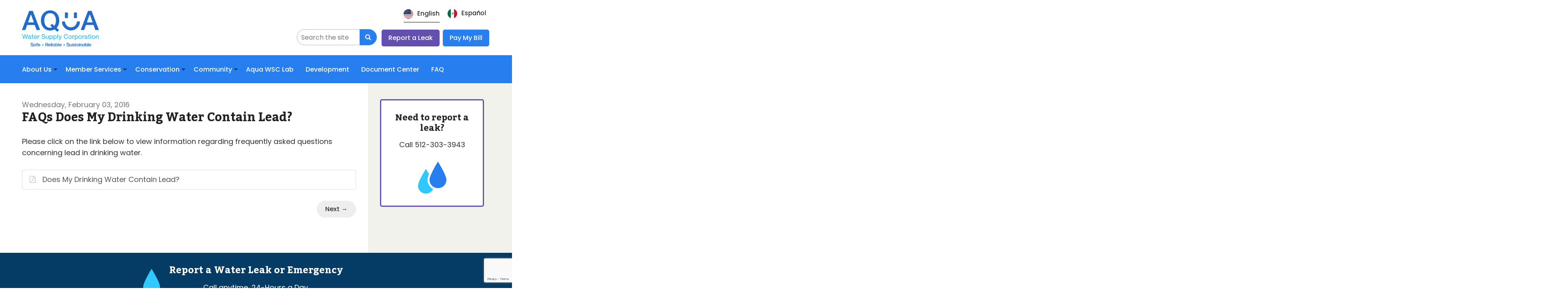

--- FILE ---
content_type: text/html; charset=UTF-8
request_url: https://www.aquawsc.com/news/faqs-does-my-drinking-water-contain-lead/
body_size: 9961
content:
<!doctype html>
<html lang="en">
<head>
    <meta charset="utf-8">
    <meta http-equiv="x-ua-compatible" content="ie=edge">
    <meta name="viewport" content="width=device-width, initial-scale=1">
    <title>FAQs Does My Drinking Water Contain Lead? | Aqua Water Supply Corporation | Providing water and wastewater for home, farms and ranches</title>
    <meta name="description" content="Please click on the link below to view information regarding frequently asked questions concerning lead in drinking water." />
    <meta name="keywords" content="aqua water supply corporation, faqs does my drinking water contain lead?" />
    <meta name="theme-color" content="#191919" />
    <meta name="author" content="Aqua Water Supply Corporation">
    <link rel="author" href="http://wlion.com">

    <!-- Icons -->
    <link rel="shortcut icon" href="https://www.aquawsc.com/wp-content/themes/wlion/images/favicon.ico">
    <link rel="apple-touch-icon" sizes="57x57" href="https://www.aquawsc.com/wp-content/themes/wlion/images/apple_touch_icon_57x57.png">
    <link rel="apple-touch-icon" sizes="72x72" href="https://www.aquawsc.com/wp-content/themes/wlion/images/apple_touch_icon_72x72.png">
    <link rel="apple-touch-icon" sizes="114x114" href="https://www.aquawsc.com/wp-content/themes/wlion/images/apple_touch_icon_114x114.png">
    <link rel="apple-touch-icon" sizes="144x144" href="https://www.aquawsc.com/wp-content/themes/wlion/images/apple_touch_icon_144x144.png">

    <!-- Social Data: Twitter -->
    <meta name="twitter:card" content="summary_large_image">
    <meta name="twitter:title" content="FAQs Does My Drinking Water Contain Lead?">
    <meta name="twitter:description" content="Please click on the link below to view information regarding frequently asked questions concerning lead in drinking water.">
    <meta name="twitter:url" content="https://www.aquawsc.com/news/faqs-does-my-drinking-water-contain-lead/">
    <meta name="twitter:image" content="https://www.aquawsc.com/wp-content/themes/wlion/images/apple_touch_icon_144x144.png">

    <!-- Social Data: Open Graph -->
    <meta property="og:type" content="website">
    <meta property="og:site_name" content="Aqua Water Supply Corporation"/>
    <meta property="og:title" content="FAQs Does My Drinking Water Contain Lead?">
    <meta property="og:description" content="Please click on the link below to view information regarding frequently asked questions concerning lead in drinking water.">
    <meta property="og:url" content="https://www.aquawsc.com/news/faqs-does-my-drinking-water-contain-lead/">
    <meta property="og:image" content="https://www.aquawsc.com/wp-content/themes/wlion/images/apple_touch_icon_144x144.png">

    <!-- Fonts -->
    <link href="https://fonts.googleapis.com/css?family=Kadwa:400,700|Poppins:300,300i,400,400i,500,500i,700,700i" rel="stylesheet">

    <!-- Include Analytics scripts -->
        <!-- Google Tag Manager -->
    <script>(function(w,d,s,l,i){w[l]=w[l]||[];w[l].push({'gtm.start':
    new Date().getTime(),event:'gtm.js'});var f=d.getElementsByTagName(s)[0],
    j=d.createElement(s),dl=l!='dataLayer'?'&l='+l:'';j.async=true;j.src=
    'https://www.googletagmanager.com/gtm.js?id='+i+dl;f.parentNode.insertBefore(j,f);
    })(window,document,'script','dataLayer','GTM-M9HWZL28');</script>

    <meta name='robots' content='max-image-preview:large' />
	<style>img:is([sizes="auto" i], [sizes^="auto," i]) { contain-intrinsic-size: 3000px 1500px }</style>
	<link rel="alternate" type="application/rss+xml" title="Aqua Water Supply Corporation &raquo; FAQs Does My Drinking Water Contain Lead? Comments Feed" href="https://www.aquawsc.com/news/faqs-does-my-drinking-water-contain-lead/feed/" />
<script type="text/javascript">
/* <![CDATA[ */
window._wpemojiSettings = {"baseUrl":"https:\/\/s.w.org\/images\/core\/emoji\/16.0.1\/72x72\/","ext":".png","svgUrl":"https:\/\/s.w.org\/images\/core\/emoji\/16.0.1\/svg\/","svgExt":".svg","source":{"concatemoji":"https:\/\/www.aquawsc.com\/wp-includes\/js\/wp-emoji-release.min.js?ver=6.8.3"}};
/*! This file is auto-generated */
!function(s,n){var o,i,e;function c(e){try{var t={supportTests:e,timestamp:(new Date).valueOf()};sessionStorage.setItem(o,JSON.stringify(t))}catch(e){}}function p(e,t,n){e.clearRect(0,0,e.canvas.width,e.canvas.height),e.fillText(t,0,0);var t=new Uint32Array(e.getImageData(0,0,e.canvas.width,e.canvas.height).data),a=(e.clearRect(0,0,e.canvas.width,e.canvas.height),e.fillText(n,0,0),new Uint32Array(e.getImageData(0,0,e.canvas.width,e.canvas.height).data));return t.every(function(e,t){return e===a[t]})}function u(e,t){e.clearRect(0,0,e.canvas.width,e.canvas.height),e.fillText(t,0,0);for(var n=e.getImageData(16,16,1,1),a=0;a<n.data.length;a++)if(0!==n.data[a])return!1;return!0}function f(e,t,n,a){switch(t){case"flag":return n(e,"\ud83c\udff3\ufe0f\u200d\u26a7\ufe0f","\ud83c\udff3\ufe0f\u200b\u26a7\ufe0f")?!1:!n(e,"\ud83c\udde8\ud83c\uddf6","\ud83c\udde8\u200b\ud83c\uddf6")&&!n(e,"\ud83c\udff4\udb40\udc67\udb40\udc62\udb40\udc65\udb40\udc6e\udb40\udc67\udb40\udc7f","\ud83c\udff4\u200b\udb40\udc67\u200b\udb40\udc62\u200b\udb40\udc65\u200b\udb40\udc6e\u200b\udb40\udc67\u200b\udb40\udc7f");case"emoji":return!a(e,"\ud83e\udedf")}return!1}function g(e,t,n,a){var r="undefined"!=typeof WorkerGlobalScope&&self instanceof WorkerGlobalScope?new OffscreenCanvas(300,150):s.createElement("canvas"),o=r.getContext("2d",{willReadFrequently:!0}),i=(o.textBaseline="top",o.font="600 32px Arial",{});return e.forEach(function(e){i[e]=t(o,e,n,a)}),i}function t(e){var t=s.createElement("script");t.src=e,t.defer=!0,s.head.appendChild(t)}"undefined"!=typeof Promise&&(o="wpEmojiSettingsSupports",i=["flag","emoji"],n.supports={everything:!0,everythingExceptFlag:!0},e=new Promise(function(e){s.addEventListener("DOMContentLoaded",e,{once:!0})}),new Promise(function(t){var n=function(){try{var e=JSON.parse(sessionStorage.getItem(o));if("object"==typeof e&&"number"==typeof e.timestamp&&(new Date).valueOf()<e.timestamp+604800&&"object"==typeof e.supportTests)return e.supportTests}catch(e){}return null}();if(!n){if("undefined"!=typeof Worker&&"undefined"!=typeof OffscreenCanvas&&"undefined"!=typeof URL&&URL.createObjectURL&&"undefined"!=typeof Blob)try{var e="postMessage("+g.toString()+"("+[JSON.stringify(i),f.toString(),p.toString(),u.toString()].join(",")+"));",a=new Blob([e],{type:"text/javascript"}),r=new Worker(URL.createObjectURL(a),{name:"wpTestEmojiSupports"});return void(r.onmessage=function(e){c(n=e.data),r.terminate(),t(n)})}catch(e){}c(n=g(i,f,p,u))}t(n)}).then(function(e){for(var t in e)n.supports[t]=e[t],n.supports.everything=n.supports.everything&&n.supports[t],"flag"!==t&&(n.supports.everythingExceptFlag=n.supports.everythingExceptFlag&&n.supports[t]);n.supports.everythingExceptFlag=n.supports.everythingExceptFlag&&!n.supports.flag,n.DOMReady=!1,n.readyCallback=function(){n.DOMReady=!0}}).then(function(){return e}).then(function(){var e;n.supports.everything||(n.readyCallback(),(e=n.source||{}).concatemoji?t(e.concatemoji):e.wpemoji&&e.twemoji&&(t(e.twemoji),t(e.wpemoji)))}))}((window,document),window._wpemojiSettings);
/* ]]> */
</script>
<style id='wp-emoji-styles-inline-css' type='text/css'>

	img.wp-smiley, img.emoji {
		display: inline !important;
		border: none !important;
		box-shadow: none !important;
		height: 1em !important;
		width: 1em !important;
		margin: 0 0.07em !important;
		vertical-align: -0.1em !important;
		background: none !important;
		padding: 0 !important;
	}
</style>
<link rel='stylesheet' id='wp-block-library-css' href='https://www.aquawsc.com/wp-includes/css/dist/block-library/style.min.css?ver=6.8.3' type='text/css' media='all' />
<style id='classic-theme-styles-inline-css' type='text/css'>
/*! This file is auto-generated */
.wp-block-button__link{color:#fff;background-color:#32373c;border-radius:9999px;box-shadow:none;text-decoration:none;padding:calc(.667em + 2px) calc(1.333em + 2px);font-size:1.125em}.wp-block-file__button{background:#32373c;color:#fff;text-decoration:none}
</style>
<style id='global-styles-inline-css' type='text/css'>
:root{--wp--preset--aspect-ratio--square: 1;--wp--preset--aspect-ratio--4-3: 4/3;--wp--preset--aspect-ratio--3-4: 3/4;--wp--preset--aspect-ratio--3-2: 3/2;--wp--preset--aspect-ratio--2-3: 2/3;--wp--preset--aspect-ratio--16-9: 16/9;--wp--preset--aspect-ratio--9-16: 9/16;--wp--preset--color--black: #000000;--wp--preset--color--cyan-bluish-gray: #abb8c3;--wp--preset--color--white: #ffffff;--wp--preset--color--pale-pink: #f78da7;--wp--preset--color--vivid-red: #cf2e2e;--wp--preset--color--luminous-vivid-orange: #ff6900;--wp--preset--color--luminous-vivid-amber: #fcb900;--wp--preset--color--light-green-cyan: #7bdcb5;--wp--preset--color--vivid-green-cyan: #00d084;--wp--preset--color--pale-cyan-blue: #8ed1fc;--wp--preset--color--vivid-cyan-blue: #0693e3;--wp--preset--color--vivid-purple: #9b51e0;--wp--preset--gradient--vivid-cyan-blue-to-vivid-purple: linear-gradient(135deg,rgba(6,147,227,1) 0%,rgb(155,81,224) 100%);--wp--preset--gradient--light-green-cyan-to-vivid-green-cyan: linear-gradient(135deg,rgb(122,220,180) 0%,rgb(0,208,130) 100%);--wp--preset--gradient--luminous-vivid-amber-to-luminous-vivid-orange: linear-gradient(135deg,rgba(252,185,0,1) 0%,rgba(255,105,0,1) 100%);--wp--preset--gradient--luminous-vivid-orange-to-vivid-red: linear-gradient(135deg,rgba(255,105,0,1) 0%,rgb(207,46,46) 100%);--wp--preset--gradient--very-light-gray-to-cyan-bluish-gray: linear-gradient(135deg,rgb(238,238,238) 0%,rgb(169,184,195) 100%);--wp--preset--gradient--cool-to-warm-spectrum: linear-gradient(135deg,rgb(74,234,220) 0%,rgb(151,120,209) 20%,rgb(207,42,186) 40%,rgb(238,44,130) 60%,rgb(251,105,98) 80%,rgb(254,248,76) 100%);--wp--preset--gradient--blush-light-purple: linear-gradient(135deg,rgb(255,206,236) 0%,rgb(152,150,240) 100%);--wp--preset--gradient--blush-bordeaux: linear-gradient(135deg,rgb(254,205,165) 0%,rgb(254,45,45) 50%,rgb(107,0,62) 100%);--wp--preset--gradient--luminous-dusk: linear-gradient(135deg,rgb(255,203,112) 0%,rgb(199,81,192) 50%,rgb(65,88,208) 100%);--wp--preset--gradient--pale-ocean: linear-gradient(135deg,rgb(255,245,203) 0%,rgb(182,227,212) 50%,rgb(51,167,181) 100%);--wp--preset--gradient--electric-grass: linear-gradient(135deg,rgb(202,248,128) 0%,rgb(113,206,126) 100%);--wp--preset--gradient--midnight: linear-gradient(135deg,rgb(2,3,129) 0%,rgb(40,116,252) 100%);--wp--preset--font-size--small: 13px;--wp--preset--font-size--medium: 20px;--wp--preset--font-size--large: 36px;--wp--preset--font-size--x-large: 42px;--wp--preset--spacing--20: 0.44rem;--wp--preset--spacing--30: 0.67rem;--wp--preset--spacing--40: 1rem;--wp--preset--spacing--50: 1.5rem;--wp--preset--spacing--60: 2.25rem;--wp--preset--spacing--70: 3.38rem;--wp--preset--spacing--80: 5.06rem;--wp--preset--shadow--natural: 6px 6px 9px rgba(0, 0, 0, 0.2);--wp--preset--shadow--deep: 12px 12px 50px rgba(0, 0, 0, 0.4);--wp--preset--shadow--sharp: 6px 6px 0px rgba(0, 0, 0, 0.2);--wp--preset--shadow--outlined: 6px 6px 0px -3px rgba(255, 255, 255, 1), 6px 6px rgba(0, 0, 0, 1);--wp--preset--shadow--crisp: 6px 6px 0px rgba(0, 0, 0, 1);}:where(.is-layout-flex){gap: 0.5em;}:where(.is-layout-grid){gap: 0.5em;}body .is-layout-flex{display: flex;}.is-layout-flex{flex-wrap: wrap;align-items: center;}.is-layout-flex > :is(*, div){margin: 0;}body .is-layout-grid{display: grid;}.is-layout-grid > :is(*, div){margin: 0;}:where(.wp-block-columns.is-layout-flex){gap: 2em;}:where(.wp-block-columns.is-layout-grid){gap: 2em;}:where(.wp-block-post-template.is-layout-flex){gap: 1.25em;}:where(.wp-block-post-template.is-layout-grid){gap: 1.25em;}.has-black-color{color: var(--wp--preset--color--black) !important;}.has-cyan-bluish-gray-color{color: var(--wp--preset--color--cyan-bluish-gray) !important;}.has-white-color{color: var(--wp--preset--color--white) !important;}.has-pale-pink-color{color: var(--wp--preset--color--pale-pink) !important;}.has-vivid-red-color{color: var(--wp--preset--color--vivid-red) !important;}.has-luminous-vivid-orange-color{color: var(--wp--preset--color--luminous-vivid-orange) !important;}.has-luminous-vivid-amber-color{color: var(--wp--preset--color--luminous-vivid-amber) !important;}.has-light-green-cyan-color{color: var(--wp--preset--color--light-green-cyan) !important;}.has-vivid-green-cyan-color{color: var(--wp--preset--color--vivid-green-cyan) !important;}.has-pale-cyan-blue-color{color: var(--wp--preset--color--pale-cyan-blue) !important;}.has-vivid-cyan-blue-color{color: var(--wp--preset--color--vivid-cyan-blue) !important;}.has-vivid-purple-color{color: var(--wp--preset--color--vivid-purple) !important;}.has-black-background-color{background-color: var(--wp--preset--color--black) !important;}.has-cyan-bluish-gray-background-color{background-color: var(--wp--preset--color--cyan-bluish-gray) !important;}.has-white-background-color{background-color: var(--wp--preset--color--white) !important;}.has-pale-pink-background-color{background-color: var(--wp--preset--color--pale-pink) !important;}.has-vivid-red-background-color{background-color: var(--wp--preset--color--vivid-red) !important;}.has-luminous-vivid-orange-background-color{background-color: var(--wp--preset--color--luminous-vivid-orange) !important;}.has-luminous-vivid-amber-background-color{background-color: var(--wp--preset--color--luminous-vivid-amber) !important;}.has-light-green-cyan-background-color{background-color: var(--wp--preset--color--light-green-cyan) !important;}.has-vivid-green-cyan-background-color{background-color: var(--wp--preset--color--vivid-green-cyan) !important;}.has-pale-cyan-blue-background-color{background-color: var(--wp--preset--color--pale-cyan-blue) !important;}.has-vivid-cyan-blue-background-color{background-color: var(--wp--preset--color--vivid-cyan-blue) !important;}.has-vivid-purple-background-color{background-color: var(--wp--preset--color--vivid-purple) !important;}.has-black-border-color{border-color: var(--wp--preset--color--black) !important;}.has-cyan-bluish-gray-border-color{border-color: var(--wp--preset--color--cyan-bluish-gray) !important;}.has-white-border-color{border-color: var(--wp--preset--color--white) !important;}.has-pale-pink-border-color{border-color: var(--wp--preset--color--pale-pink) !important;}.has-vivid-red-border-color{border-color: var(--wp--preset--color--vivid-red) !important;}.has-luminous-vivid-orange-border-color{border-color: var(--wp--preset--color--luminous-vivid-orange) !important;}.has-luminous-vivid-amber-border-color{border-color: var(--wp--preset--color--luminous-vivid-amber) !important;}.has-light-green-cyan-border-color{border-color: var(--wp--preset--color--light-green-cyan) !important;}.has-vivid-green-cyan-border-color{border-color: var(--wp--preset--color--vivid-green-cyan) !important;}.has-pale-cyan-blue-border-color{border-color: var(--wp--preset--color--pale-cyan-blue) !important;}.has-vivid-cyan-blue-border-color{border-color: var(--wp--preset--color--vivid-cyan-blue) !important;}.has-vivid-purple-border-color{border-color: var(--wp--preset--color--vivid-purple) !important;}.has-vivid-cyan-blue-to-vivid-purple-gradient-background{background: var(--wp--preset--gradient--vivid-cyan-blue-to-vivid-purple) !important;}.has-light-green-cyan-to-vivid-green-cyan-gradient-background{background: var(--wp--preset--gradient--light-green-cyan-to-vivid-green-cyan) !important;}.has-luminous-vivid-amber-to-luminous-vivid-orange-gradient-background{background: var(--wp--preset--gradient--luminous-vivid-amber-to-luminous-vivid-orange) !important;}.has-luminous-vivid-orange-to-vivid-red-gradient-background{background: var(--wp--preset--gradient--luminous-vivid-orange-to-vivid-red) !important;}.has-very-light-gray-to-cyan-bluish-gray-gradient-background{background: var(--wp--preset--gradient--very-light-gray-to-cyan-bluish-gray) !important;}.has-cool-to-warm-spectrum-gradient-background{background: var(--wp--preset--gradient--cool-to-warm-spectrum) !important;}.has-blush-light-purple-gradient-background{background: var(--wp--preset--gradient--blush-light-purple) !important;}.has-blush-bordeaux-gradient-background{background: var(--wp--preset--gradient--blush-bordeaux) !important;}.has-luminous-dusk-gradient-background{background: var(--wp--preset--gradient--luminous-dusk) !important;}.has-pale-ocean-gradient-background{background: var(--wp--preset--gradient--pale-ocean) !important;}.has-electric-grass-gradient-background{background: var(--wp--preset--gradient--electric-grass) !important;}.has-midnight-gradient-background{background: var(--wp--preset--gradient--midnight) !important;}.has-small-font-size{font-size: var(--wp--preset--font-size--small) !important;}.has-medium-font-size{font-size: var(--wp--preset--font-size--medium) !important;}.has-large-font-size{font-size: var(--wp--preset--font-size--large) !important;}.has-x-large-font-size{font-size: var(--wp--preset--font-size--x-large) !important;}
:where(.wp-block-post-template.is-layout-flex){gap: 1.25em;}:where(.wp-block-post-template.is-layout-grid){gap: 1.25em;}
:where(.wp-block-columns.is-layout-flex){gap: 2em;}:where(.wp-block-columns.is-layout-grid){gap: 2em;}
:root :where(.wp-block-pullquote){font-size: 1.5em;line-height: 1.6;}
</style>
<link rel='stylesheet' id='contact-form-7-css' href='https://www.aquawsc.com/wp-content/plugins/contact-form-7/includes/css/styles.css?ver=6.0.6' type='text/css' media='all' />
<link rel='stylesheet' id='weglot-css-css' href='https://www.aquawsc.com/wp-content/plugins/weglot/dist/css/front-css.css?ver=4.2.8' type='text/css' media='' />
<link rel='stylesheet' id='new-flag-css-css' href='https://www.aquawsc.com/wp-content/plugins/weglot/app/styles/new-flags.css?ver=4.2.8' type='text/css' media='all' />
<style id='custom-flag-handle-inline-css' type='text/css'>
.weglot-flags.flag-0.en>a:before,.weglot-flags.flag-0.en>span:before {background-image: url(https://cdn.weglot.com/flags/rectangle_mat/us.svg); }.weglot-flags.flag-0.es>a:before,.weglot-flags.flag-0.es>span:before {background-image: url(https://cdn.weglot.com/flags/rectangle_mat/mx.svg); }.weglot-flags.flag-1.en>a:before,.weglot-flags.flag-1.en>span:before {background-image: url(https://cdn.weglot.com/flags/shiny/us.svg); }.weglot-flags.flag-1.es>a:before,.weglot-flags.flag-1.es>span:before {background-image: url(https://cdn.weglot.com/flags/shiny/mx.svg); }.weglot-flags.flag-2.en>a:before,.weglot-flags.flag-2.en>span:before {background-image: url(https://cdn.weglot.com/flags/square/us.svg); }.weglot-flags.flag-2.es>a:before,.weglot-flags.flag-2.es>span:before {background-image: url(https://cdn.weglot.com/flags/square/mx.svg); }.weglot-flags.flag-3.en>a:before,.weglot-flags.flag-3.en>span:before {background-image: url(https://cdn.weglot.com/flags/circle/us.svg); }.weglot-flags.flag-3.es>a:before,.weglot-flags.flag-3.es>span:before {background-image: url(https://cdn.weglot.com/flags/circle/mx.svg); }
</style>
<link rel='stylesheet' id='wlion-global-css' href='https://www.aquawsc.com/wp-content/themes/wlion/build/global.1cb625e5.css?ver=6.8.3' type='text/css' media='all' />
<script type="text/javascript" src="https://www.aquawsc.com/wp-content/plugins/weglot/dist/front-js.js?ver=4.2.8" id="wp-weglot-js-js"></script>
<link rel="https://api.w.org/" href="https://www.aquawsc.com/wp-json/" /><link rel="alternate" title="JSON" type="application/json" href="https://www.aquawsc.com/wp-json/wp/v2/posts/1647" /><link rel="EditURI" type="application/rsd+xml" title="RSD" href="https://www.aquawsc.com/xmlrpc.php?rsd" />
<link rel="canonical" href="https://www.aquawsc.com/news/faqs-does-my-drinking-water-contain-lead/" />
<link rel='shortlink' href='https://www.aquawsc.com/?p=1647' />
<link rel="alternate" title="oEmbed (JSON)" type="application/json+oembed" href="https://www.aquawsc.com/wp-json/oembed/1.0/embed?url=https%3A%2F%2Fwww.aquawsc.com%2Fnews%2Ffaqs-does-my-drinking-water-contain-lead%2F" />
<link rel="alternate" title="oEmbed (XML)" type="text/xml+oembed" href="https://www.aquawsc.com/wp-json/oembed/1.0/embed?url=https%3A%2F%2Fwww.aquawsc.com%2Fnews%2Ffaqs-does-my-drinking-water-contain-lead%2F&#038;format=xml" />

<link rel="alternate" href="https://www.aquawsc.com/news/faqs-does-my-drinking-water-contain-lead/" hreflang="en"/>
<link rel="alternate" href="https://www.aquawsc.com/es/news/faqs-does-my-drinking-water-contain-lead/" hreflang="es"/>
</head>
<body class="wp-singular post-template-default single single-post postid-1647 single-format-standard wp-theme-wlion">
    <!-- Include Analytics noscripts -->
        <noscript>
        <iframe src="https://www.googletagmanager.com/ns.html?id=GTM-M9HWZL28" height="0" width="0" style="display:none;visibility:hidden"></iframe>
    </noscript>

    <a id="top"></a>
    <header class="site-header hidden-xs hidden-sm hidden-print">
        <div class="site-header-top">
            <div class="container-fluid">
                <a href="/" class="logo-primary" title="Go to Home Page">
                                                                    <img src="https://www.aquawsc.com/wp-content/uploads/2025/07/aqua-logo-with-tagline-1.png" alt="AquaWSC" />
                                    </a>

                <nav class="nav-secondary">
                    <div class="weglot-translation">
                        <!--Weglot 4.2.8--><aside data-wg-notranslate="" class="country-selector weglot-inline weglot-shortcode wg-" tabindex="0" aria-expanded="false" aria-label="Language selected: English"><input id="wg17689787716970795379d37682" class="weglot_choice" type="checkbox" name="menu"/><label data-l="en" tabindex="-1" for="wg17689787716970795379d37682" class="wgcurrent wg-li weglot-lang weglot-language weglot-flags flag-3 en" data-code-language="en" data-name-language="English"><span class="wglanguage-name">English</span></label><ul role="none"><li data-l="es" class="wg-li weglot-lang weglot-language weglot-flags flag-3 es" data-code-language="es" role="option"><a title="Language switcher : Spanish" class="weglot-language-es" role="option" data-wg-notranslate="" href="https://www.aquawsc.com/es/news/faqs-does-my-drinking-water-contain-lead/">Español</a></li></ul></aside>
                    </div>
                    <div class="nav-search">
                        <form role="search" method="get" action="https://www.aquawsc.com/">
                            <div class="input-group input-group-sm">
                                <input type="text" name="s" value="" class="form-control" placeholder="Search the site">
                                <div class="input-group-btn">
                                    <button type="submit" class="btn btn-blue"><i class="fa fa-fw fa-search"></i></button>
                                </div>
                            </div>
                        </form>
                    </div>
                    <ul id="menu-secondary-navigation" class="list-inline"><li id="menu-item-1503" class="mod-button mod-button-purple menu-item menu-item-type-post_type menu-item-object-page menu-item-1503"><a href="https://www.aquawsc.com/contact/">Report a Leak<i class="caret"></i></a></li>
<li id="menu-item-1438" class="mod-button mod-button-blue menu-item menu-item-type-custom menu-item-object-custom menu-item-1438"><a target="_blank" href="https://www.iwebms.net/aquawsc">Pay My Bill<i class="caret"></i></a></li>
</ul>                </nav>
            </div>
        </div>

        <div class="site-header-bottom">
            <div class="container-fluid">
                <nav class="nav-primary">
                    <ul id="menu-primary-navigation" class="list-inline"><li id="menu-item-1272" class="menu-item menu-item-type-post_type menu-item-object-page menu-item-has-children menu-item-1272"><a href="https://www.aquawsc.com/about-us/">About Us<i class="caret"></i></a>
<ul class="sub-menu">
	<li id="menu-item-1151" class="menu-item menu-item-type-post_type menu-item-object-page menu-item-1151"><a href="https://www.aquawsc.com/about-us/history/">History<i class="caret"></i></a></li>
	<li id="menu-item-1082" class="menu-item menu-item-type-post_type menu-item-object-page menu-item-1082"><a href="https://www.aquawsc.com/member-services/service-area-map/">Service Area Map<i class="caret"></i></a></li>
	<li id="menu-item-3952" class="menu-item menu-item-type-post_type menu-item-object-page menu-item-3952"><a href="https://www.aquawsc.com/member-benefits/">Member Benefits<i class="caret"></i></a></li>
	<li id="menu-item-1078" class="menu-item menu-item-type-post_type menu-item-object-page menu-item-1078"><a href="https://www.aquawsc.com/about-us/careers/">Careers<i class="caret"></i></a></li>
	<li id="menu-item-3953" class="menu-item menu-item-type-custom menu-item-object-custom menu-item-has-children menu-item-3953"><a>Board of Directors<i class="caret"></i></a>
	<ul class="sub-menu">
		<li id="menu-item-3954" class="menu-item menu-item-type-post_type menu-item-object-page menu-item-3954"><a href="https://www.aquawsc.com/meetings-agendas/">Meetings &#038; Agendas<i class="caret"></i></a></li>
		<li id="menu-item-1183" class="menu-item menu-item-type-post_type menu-item-object-page menu-item-1183"><a href="https://www.aquawsc.com/about-us/leadership/board-of-directors/">Meet the Board<i class="caret"></i></a></li>
		<li id="menu-item-3955" class="menu-item menu-item-type-post_type menu-item-object-page menu-item-3955"><a href="https://www.aquawsc.com/how-it-works/">How It Works<i class="caret"></i></a></li>
	</ul>
</li>
	<li id="menu-item-1182" class="menu-item menu-item-type-post_type menu-item-object-page menu-item-1182"><a href="https://www.aquawsc.com/about-us/leadership/management/">Our Leadership<i class="caret"></i></a></li>
	<li id="menu-item-1093" class="menu-item menu-item-type-post_type menu-item-object-page menu-item-1093"><a href="https://www.aquawsc.com/community/capital-improvements/">Capital Improvements<i class="caret"></i></a></li>
	<li id="menu-item-1095" class="menu-item menu-item-type-post_type menu-item-object-page menu-item-1095"><a href="https://www.aquawsc.com/contact/">Contact Us<i class="caret"></i></a></li>
</ul>
</li>
<li id="menu-item-3145" class="menu-item menu-item-type-custom menu-item-object-custom menu-item-has-children menu-item-3145"><a href="/member-services/water-service/">Member Services<i class="caret"></i></a>
<ul class="sub-menu">
	<li id="menu-item-1081" class="menu-item menu-item-type-post_type menu-item-object-page menu-item-1081"><a href="https://www.aquawsc.com/member-services/water-service/">Water Service<i class="caret"></i></a></li>
	<li id="menu-item-1084" class="menu-item menu-item-type-post_type menu-item-object-page menu-item-1084"><a href="https://www.aquawsc.com/member-services/rates-and-fees/">Rates and Fees<i class="caret"></i></a></li>
	<li id="menu-item-1274" class="menu-item menu-item-type-post_type menu-item-object-page menu-item-1274"><a href="https://www.aquawsc.com/member-services/rates-and-fees/billing-information/">Payments &#038; Billing<i class="caret"></i></a></li>
	<li id="menu-item-3956" class="menu-item menu-item-type-post_type menu-item-object-page menu-item-3956"><a href="https://www.aquawsc.com/member-services/service-area-map/">Service Area Map<i class="caret"></i></a></li>
	<li id="menu-item-3957" class="menu-item menu-item-type-post_type menu-item-object-page menu-item-3957"><a href="https://www.aquawsc.com/compliance/">Compliance<i class="caret"></i></a></li>
	<li id="menu-item-3587" class="menu-item menu-item-type-post_type menu-item-object-page menu-item-3587"><a href="https://www.aquawsc.com/conservation-environment/environmental-protection/lead-copper-service-lines/">Lead &#038; Copper Service Lines<i class="caret"></i></a></li>
	<li id="menu-item-1408" class="menu-item menu-item-type-post_type menu-item-object-page menu-item-1408"><a href="https://www.aquawsc.com/conservation-environment/water-conservation/water-restrictions/">Current Drought Water Stage<i class="caret"></i></a></li>
	<li id="menu-item-1085" class="menu-item menu-item-type-post_type menu-item-object-page menu-item-1085"><a href="https://www.aquawsc.com/member-services/member-newsletter/">Member Newsletter<i class="caret"></i></a></li>
</ul>
</li>
<li id="menu-item-3147" class="menu-item menu-item-type-custom menu-item-object-custom menu-item-has-children menu-item-3147"><a>Conservation<i class="caret"></i></a>
<ul class="sub-menu">
	<li id="menu-item-1088" class="menu-item menu-item-type-post_type menu-item-object-page menu-item-1088"><a href="https://www.aquawsc.com/conservation-environment/environmental-protection/">Our Water Conservation Strategies<i class="caret"></i></a></li>
	<li id="menu-item-1087" class="menu-item menu-item-type-post_type menu-item-object-page menu-item-has-children menu-item-1087"><a href="https://www.aquawsc.com/conservation-environment/water-conservation/">Water Conservation<i class="caret"></i></a>
	<ul class="sub-menu">
		<li id="menu-item-1409" class="menu-item menu-item-type-post_type menu-item-object-page menu-item-1409"><a href="https://www.aquawsc.com/conservation-environment/water-conservation/tips-and-tools/">Tips and Tools<i class="caret"></i></a></li>
	</ul>
</li>
	<li id="menu-item-3410" class="menu-item menu-item-type-post_type menu-item-object-page menu-item-3410"><a href="https://www.aquawsc.com/ami-smart-meters-installation-program/">AMI Smart Meter Program<i class="caret"></i></a></li>
</ul>
</li>
<li id="menu-item-1425" class="menu-item menu-item-type-post_type menu-item-object-page menu-item-has-children menu-item-1425"><a href="https://www.aquawsc.com/community/community-investment/">Community<i class="caret"></i></a>
<ul class="sub-menu">
	<li id="menu-item-1091" class="menu-item menu-item-type-post_type menu-item-object-page menu-item-1091"><a href="https://www.aquawsc.com/community/community-investment/">Community Investment<i class="caret"></i></a></li>
	<li id="menu-item-1092" class="menu-item menu-item-type-post_type menu-item-object-page menu-item-1092"><a href="https://www.aquawsc.com/community/scholarship-program/">Scholarship Program<i class="caret"></i></a></li>
	<li id="menu-item-3958" class="menu-item menu-item-type-post_type menu-item-object-page menu-item-3958"><a href="https://www.aquawsc.com/education-outreach/">Education &#038; Outreach<i class="caret"></i></a></li>
	<li id="menu-item-3959" class="menu-item menu-item-type-post_type menu-item-object-page menu-item-3959"><a href="https://www.aquawsc.com/2011-bastrop-co-complex-fire/">2011 Bastrop Co. Complex Fire<i class="caret"></i></a></li>
	<li id="menu-item-3960" class="menu-item menu-item-type-post_type menu-item-object-page menu-item-3960"><a href="https://www.aquawsc.com/member-services/related-links/">Industry Partners<i class="caret"></i></a></li>
	<li id="menu-item-3961" class="menu-item menu-item-type-post_type menu-item-object-page current_page_parent menu-item-3961"><a href="https://www.aquawsc.com/news/">News &#038; Announcements<i class="caret"></i></a></li>
</ul>
</li>
<li id="menu-item-3962" class="menu-item menu-item-type-post_type menu-item-object-page menu-item-3962"><a href="https://www.aquawsc.com/aqua-wsc-lab/">Aqua WSC Lab<i class="caret"></i></a></li>
<li id="menu-item-3198" class="menu-item menu-item-type-post_type menu-item-object-page menu-item-3198"><a href="https://www.aquawsc.com/development/">Development<i class="caret"></i></a></li>
<li id="menu-item-3488" class="menu-item menu-item-type-post_type menu-item-object-page menu-item-3488"><a href="https://www.aquawsc.com/documentcenter/">Document Center<i class="caret"></i></a></li>
<li id="menu-item-1094" class="menu-item menu-item-type-post_type menu-item-object-page menu-item-1094"><a href="https://www.aquawsc.com/faq/">FAQ<i class="caret"></i></a></li>
</ul>                </nav>
            </div>
        </div>
    </header>

    <header class="mobile-header hidden-md hidden-lg hidden-print">
        <div class="mobile-header-top">
            <a class="mobile-logo" href="/">
                                                        <img src="https://www.aquawsc.com/wp-content/uploads/2025/07/aqua-logo-with-tagline-1-158x74.png" alt="AquaWSC" />
                            </a>
            <a class="hamburger" data-toggle="mobile-nav">
                <div class="hamburger-icon-wrapper"><span class="hamburger-icon"></span></div>
                <span class="hamburger-label">MENU</span>
            </a>
            <div class="weglot-translation weglot-translation--mobile">
                <!--Weglot 4.2.8--><aside data-wg-notranslate="" class="country-selector weglot-inline weglot-shortcode wg-" tabindex="0" aria-expanded="false" aria-label="Language selected: English"><input id="wg17689787716970795379d37682" class="weglot_choice" type="checkbox" name="menu"/><label data-l="en" tabindex="-1" for="wg17689787716970795379d37682" class="wgcurrent wg-li weglot-lang weglot-language weglot-flags flag-3 en" data-code-language="en" data-name-language="English"><span class="wglanguage-name">English</span></label><ul role="none"><li data-l="es" class="wg-li weglot-lang weglot-language weglot-flags flag-3 es" data-code-language="es" role="option"><a title="Language switcher : Spanish" class="weglot-language-es" role="option" data-wg-notranslate="" href="https://www.aquawsc.com/es/news/faqs-does-my-drinking-water-contain-lead/">Español</a></li></ul></aside>
            </div>
        </div>
        <div class="mobile-header-bottom">
            <div class="row">
                <div class="weglot-translation weglot-translation--mobile-xs">
                    <!--Weglot 4.2.8--><aside data-wg-notranslate="" class="country-selector weglot-inline weglot-shortcode wg-" tabindex="0" aria-expanded="false" aria-label="Language selected: English"><input id="wg17689787716970795379d37682" class="weglot_choice" type="checkbox" name="menu"/><label data-l="en" tabindex="-1" for="wg17689787716970795379d37682" class="wgcurrent wg-li weglot-lang weglot-language weglot-flags flag-3 en" data-code-language="en" data-name-language="English"><span class="wglanguage-name">English</span></label><ul role="none"><li data-l="es" class="wg-li weglot-lang weglot-language weglot-flags flag-3 es" data-code-language="es" role="option"><a title="Language switcher : Spanish" class="weglot-language-es" role="option" data-wg-notranslate="" href="https://www.aquawsc.com/es/news/faqs-does-my-drinking-water-contain-lead/">Español</a></li></ul></aside>
                </div>
            </div>
            <div class="row">
                <div class="col-xs-6"><a href="https://www.aquawsc.com/contact/" class="btn btn-purple btn-sm btn-block">Report a Leak</a></div>
                <div class="col-xs-6"><a href="https://www.iwebms.net/aquawsc" target="_blank" class="btn btn-blue btn-sm btn-block">Pay My Bill</a></div>
            </div>
        </div>

    </header>

    <nav class="nav-mobile hidden-md hidden-lg hidden-print">
        <div class="nav-mobile-search">
            <form role="search" method="get" action="https://www.aquawsc.com/">
                <div class="input-group input-group-sm">
                    <input type="text" name="s" value="" class="form-control rm-b" placeholder="Search the site">
                    <div class="input-group-btn">
                        <button type="submit" class="btn btn-white rm-b"><i class="fa fa-fw fa-search"></i></button>
                    </div>
                </div>
            </form>
        </div>
        <ul id="menu-primary-navigation-1" class="list-inline"><li class="menu-item menu-item-type-post_type menu-item-object-page menu-item-has-children menu-item-1272"><a href="https://www.aquawsc.com/about-us/">About Us</a><i class="caret caret-down"></i>
<ul class="sub-menu">
	<li class="menu-item menu-item-type-post_type menu-item-object-page menu-item-1151"><a href="https://www.aquawsc.com/about-us/history/">History</a><i class="caret caret-down"></i></li>
	<li class="menu-item menu-item-type-post_type menu-item-object-page menu-item-1082"><a href="https://www.aquawsc.com/member-services/service-area-map/">Service Area Map</a><i class="caret caret-down"></i></li>
	<li class="menu-item menu-item-type-post_type menu-item-object-page menu-item-3952"><a href="https://www.aquawsc.com/member-benefits/">Member Benefits</a><i class="caret caret-down"></i></li>
	<li class="menu-item menu-item-type-post_type menu-item-object-page menu-item-1078"><a href="https://www.aquawsc.com/about-us/careers/">Careers</a><i class="caret caret-down"></i></li>
	<li class="menu-item menu-item-type-custom menu-item-object-custom menu-item-has-children menu-item-3953"><a>Board of Directors</a><i class="caret caret-down"></i>
	<ul class="sub-menu">
		<li class="menu-item menu-item-type-post_type menu-item-object-page menu-item-3954"><a href="https://www.aquawsc.com/meetings-agendas/">Meetings &#038; Agendas</a><i class="caret caret-down"></i></li>
		<li class="menu-item menu-item-type-post_type menu-item-object-page menu-item-1183"><a href="https://www.aquawsc.com/about-us/leadership/board-of-directors/">Meet the Board</a><i class="caret caret-down"></i></li>
		<li class="menu-item menu-item-type-post_type menu-item-object-page menu-item-3955"><a href="https://www.aquawsc.com/how-it-works/">How It Works</a><i class="caret caret-down"></i></li>
	</ul>
</li>
	<li class="menu-item menu-item-type-post_type menu-item-object-page menu-item-1182"><a href="https://www.aquawsc.com/about-us/leadership/management/">Our Leadership</a><i class="caret caret-down"></i></li>
	<li class="menu-item menu-item-type-post_type menu-item-object-page menu-item-1093"><a href="https://www.aquawsc.com/community/capital-improvements/">Capital Improvements</a><i class="caret caret-down"></i></li>
	<li class="menu-item menu-item-type-post_type menu-item-object-page menu-item-1095"><a href="https://www.aquawsc.com/contact/">Contact Us</a><i class="caret caret-down"></i></li>
</ul>
</li>
<li class="menu-item menu-item-type-custom menu-item-object-custom menu-item-has-children menu-item-3145"><a href="/member-services/water-service/">Member Services</a><i class="caret caret-down"></i>
<ul class="sub-menu">
	<li class="menu-item menu-item-type-post_type menu-item-object-page menu-item-1081"><a href="https://www.aquawsc.com/member-services/water-service/">Water Service</a><i class="caret caret-down"></i></li>
	<li class="menu-item menu-item-type-post_type menu-item-object-page menu-item-1084"><a href="https://www.aquawsc.com/member-services/rates-and-fees/">Rates and Fees</a><i class="caret caret-down"></i></li>
	<li class="menu-item menu-item-type-post_type menu-item-object-page menu-item-1274"><a href="https://www.aquawsc.com/member-services/rates-and-fees/billing-information/">Payments &#038; Billing</a><i class="caret caret-down"></i></li>
	<li class="menu-item menu-item-type-post_type menu-item-object-page menu-item-3956"><a href="https://www.aquawsc.com/member-services/service-area-map/">Service Area Map</a><i class="caret caret-down"></i></li>
	<li class="menu-item menu-item-type-post_type menu-item-object-page menu-item-3957"><a href="https://www.aquawsc.com/compliance/">Compliance</a><i class="caret caret-down"></i></li>
	<li class="menu-item menu-item-type-post_type menu-item-object-page menu-item-3587"><a href="https://www.aquawsc.com/conservation-environment/environmental-protection/lead-copper-service-lines/">Lead &#038; Copper Service Lines</a><i class="caret caret-down"></i></li>
	<li class="menu-item menu-item-type-post_type menu-item-object-page menu-item-1408"><a href="https://www.aquawsc.com/conservation-environment/water-conservation/water-restrictions/">Current Drought Water Stage</a><i class="caret caret-down"></i></li>
	<li class="menu-item menu-item-type-post_type menu-item-object-page menu-item-1085"><a href="https://www.aquawsc.com/member-services/member-newsletter/">Member Newsletter</a><i class="caret caret-down"></i></li>
</ul>
</li>
<li class="menu-item menu-item-type-custom menu-item-object-custom menu-item-has-children menu-item-3147"><a>Conservation</a><i class="caret caret-down"></i>
<ul class="sub-menu">
	<li class="menu-item menu-item-type-post_type menu-item-object-page menu-item-1088"><a href="https://www.aquawsc.com/conservation-environment/environmental-protection/">Our Water Conservation Strategies</a><i class="caret caret-down"></i></li>
	<li class="menu-item menu-item-type-post_type menu-item-object-page menu-item-has-children menu-item-1087"><a href="https://www.aquawsc.com/conservation-environment/water-conservation/">Water Conservation</a><i class="caret caret-down"></i>
	<ul class="sub-menu">
		<li class="menu-item menu-item-type-post_type menu-item-object-page menu-item-1409"><a href="https://www.aquawsc.com/conservation-environment/water-conservation/tips-and-tools/">Tips and Tools</a><i class="caret caret-down"></i></li>
	</ul>
</li>
	<li class="menu-item menu-item-type-post_type menu-item-object-page menu-item-3410"><a href="https://www.aquawsc.com/ami-smart-meters-installation-program/">AMI Smart Meter Program</a><i class="caret caret-down"></i></li>
</ul>
</li>
<li class="menu-item menu-item-type-post_type menu-item-object-page menu-item-has-children menu-item-1425"><a href="https://www.aquawsc.com/community/community-investment/">Community</a><i class="caret caret-down"></i>
<ul class="sub-menu">
	<li class="menu-item menu-item-type-post_type menu-item-object-page menu-item-1091"><a href="https://www.aquawsc.com/community/community-investment/">Community Investment</a><i class="caret caret-down"></i></li>
	<li class="menu-item menu-item-type-post_type menu-item-object-page menu-item-1092"><a href="https://www.aquawsc.com/community/scholarship-program/">Scholarship Program</a><i class="caret caret-down"></i></li>
	<li class="menu-item menu-item-type-post_type menu-item-object-page menu-item-3958"><a href="https://www.aquawsc.com/education-outreach/">Education &#038; Outreach</a><i class="caret caret-down"></i></li>
	<li class="menu-item menu-item-type-post_type menu-item-object-page menu-item-3959"><a href="https://www.aquawsc.com/2011-bastrop-co-complex-fire/">2011 Bastrop Co. Complex Fire</a><i class="caret caret-down"></i></li>
	<li class="menu-item menu-item-type-post_type menu-item-object-page menu-item-3960"><a href="https://www.aquawsc.com/member-services/related-links/">Industry Partners</a><i class="caret caret-down"></i></li>
	<li class="menu-item menu-item-type-post_type menu-item-object-page current_page_parent menu-item-3961"><a href="https://www.aquawsc.com/news/">News &#038; Announcements</a><i class="caret caret-down"></i></li>
</ul>
</li>
<li class="menu-item menu-item-type-post_type menu-item-object-page menu-item-3962"><a href="https://www.aquawsc.com/aqua-wsc-lab/">Aqua WSC Lab</a><i class="caret caret-down"></i></li>
<li class="menu-item menu-item-type-post_type menu-item-object-page menu-item-3198"><a href="https://www.aquawsc.com/development/">Development</a><i class="caret caret-down"></i></li>
<li class="menu-item menu-item-type-post_type menu-item-object-page menu-item-3488"><a href="https://www.aquawsc.com/documentcenter/">Document Center</a><i class="caret caret-down"></i></li>
<li class="menu-item menu-item-type-post_type menu-item-object-page menu-item-1094"><a href="https://www.aquawsc.com/faq/">FAQ</a><i class="caret caret-down"></i></li>
</ul>    </nav>

    
    <main class="page-main">

        <div class="page-container has-right-sidebar">
        <!-- Main content -->
        <div class="page-content">
            <article class="post">
                <header class="post-header">
                    <div class="post-meta">
                        Wednesday, February 03, 2016                    </div>
                    <h2 class="post-title">FAQs Does My Drinking Water Contain Lead?</h2>
                </header>
                <div class="post-body">
                                        <div class="wysiwyg">Please click on the link below to view information regarding frequently asked questions concerning lead in drinking water.</div>

                    <!-- Attachments -->
                    
    <div class="attachments add-m-top">
                <div class="list-group">
                                                                    <a
                      href="https://www.aquawsc.com/wp-content/uploads/2018/01/News_Aqua_Lead-Free_QA_2-2016.pdf"
                      class="list-group-item is-target-blank is-file-pdf"
                      target="_blank">
                        Does My Drinking Water Contain Lead?                    </a>
                                    </div>
    </div>
                </div>
                <div class="post-tags">
                                    </div>
            </article>

            <nav class="post-nav">
                <div class="row">
                    <div class="col-xs-6">
                        <div class="post-prev"></div>
                    </div>
                    <div class="col-xs-6 text-right">
                        <div class="post-next"><a href="https://www.aquawsc.com/news/aqua-continues-voluntary-water-conservation/" rel="next">Next &rarr;</a></div>
                    </div>
                </div>
            </nav>
        </div>

        <!-- Sidebar -->
        
<aside class="page-sidebar">
    <div class="page-sidebar-content">
                <section class="sidebar-section">
            <div class="panel panel-purple rm-m">
                <div class="panel-body text-center">
                    <h4 class="rm-m-top">Need to report a leak?</h4>
                    <p>Call <a class="link-black"
                            href="tel:512-303-3943">512-303-3943</a>
                    </p>
                    <img src="https://www.aquawsc.com/wp-content/themes/wlion/images/waterdrops.png"
                        alt="Water Drops">
                </div>
            </div>
        </section>
            </div>
</aside>
    </div>

    </main>

    <footer class="site-footer">
        <div class="site-footer-container">
            <div class="site-footer-top">
                <div class="container-fluid">
                    <h4 class="h3 rm-m-top">Report a Water Leak or Emergency</h4>
                    <p>Call anytime, 24-Hours a Day.</p>
                    <p class="site-footer-phone"><a class="link-white" href="tel:512-303-3943">512-303-3943</a> <span><span class="text-blue">TDD</span> <a class="link-white" href="tel:1-800-735-2989">1-800-735-2989</a></span>
                    </p>
                </div>
            </div>
            <div class="site-footer-bottom">
                <div class="container-fluid">
                    <h4 class="h3">Follow Aqua WSC</h4>
                    <ul class="social-links social-links-large rm-m-bot">
                                                    <li class="facebook"><a target="_blank" href="https://www.facebook.com/AquaWaterSupply"><i class="fa fa-facebook"></i></a></li>
                                                                            <li class="google-plus"><a target="_blank" href="https://www.youtube.com/@AquaWSC"><i class="fa fa-youtube-play"></i></a></li>
                                                                            <li class="google-plus"><a target="_blank" href="https://www.instagram.com/aquawatersupplycorp/"><i class="fa fa-instagram"></i></a></li>
                                                                            <li class="google-plus"><a target="_blank" href="https://www.linkedin.com/company/aqua-wsc/"><i class="fa fa-linkedin"></i></a></li>
                                            </ul>
                    <p class="copyright">&copy; 2026 . All rights reserved. Site by <a href="https://hahn.agency/" class="link-black link-hover-white" rel="nofollow" title="Site by Hahn Agency">Hahn Agency</a></p>
                </div>
            </div>
        </div>
    </footer>

    <div class="back-to-top">
        <a href="#top" class="btn btn-teal-blue"><i class="fa fa-arrow-up"></i></a>
    </div>

    <!-- Include modals -->
    <div id="modal-share" class="modal fade" tabindex="-1" role="dialog" aria-labelledby="modal-share-label">
    <div class="modal-dialog" role="document">
        <div class="modal-content">
            <div class="modal-header">
                <button type="button" class="close" data-dismiss="modal" aria-label="Close"><span aria-hidden="true">&times;</span></button>
                <h4 class="modal-title" id="modal-share-label">Share this Page</h4>
            </div>
            <div class="modal-body">
                <div class="row">
                    <div class="col-xs-6 col-sm-3 text-center">
                        <h2>
                            <a href="#" data-share-button data-share-on="facebook" data-share-url="https://www.aquawsc.com/news/faqs-does-my-drinking-water-contain-lead/">
                                <i class="fa fa-facebook"></i>
                            </a>
                        </h2>
                    </div>
                    <div class="col-xs-6 col-sm-3 text-center">
                        <h2>
                            <a href="#" data-share-button data-share-on="twitter" data-share-url="https://www.aquawsc.com/news/faqs-does-my-drinking-water-contain-lead/" data-share-text="Please click on the link below to view information regarding frequently asked questions concerning lead in drinking water." data-share-hash="">
                                <i class="fa fa-twitter"></i>
                            </a>
                        </h2>
                    </div>
                    <div class="col-xs-6 col-sm-3 text-center">
                        <h2>
                            <a href="#" data-share-button data-share-on="google" data-share-url="https://www.aquawsc.com/news/faqs-does-my-drinking-water-contain-lead/">
                                <i class="fa fa-google-plus"></i>
                            </a>
                        </h2>
                    </div>
                    <div class="col-xs-6 col-sm-3 text-center">
                        <h2>
                            <a href="#" data-share-button data-share-on="linkedin" data-share-url="https://www.aquawsc.com/news/faqs-does-my-drinking-water-contain-lead/" data-share-title="FAQs Does My Drinking Water Contain Lead?" data-share-text="Please click on the link below to view information regarding frequently asked questions concerning lead in drinking water.">
                                <i class="fa fa-linkedin"></i>
                            </a>
                        </h2>
                    </div>
                    <div class="col-xs-6 col-sm-3 text-center">
                        <h2>
                            <a href="#" data-share-button data-share-on="pinterest" data-share-url="https://www.aquawsc.com/news/faqs-does-my-drinking-water-contain-lead/" data-share-image="https://www.aquawsc.com/wp-content/themes/wlion/images/apple_touch_icon_144x144.png" data-share-text="Please click on the link below to view information regarding frequently asked questions concerning lead in drinking water.">
                                <i class="fa fa-pinterest"></i>
                            </a>
                        </h2>
                    </div>
                    <div class="col-xs-6 col-sm-3 text-center">
                        <h2>
                            <a href="#" data-share-button data-share-on="tumblr" data-share-url="https://www.aquawsc.com/news/faqs-does-my-drinking-water-contain-lead/" data-share-title="FAQs Does My Drinking Water Contain Lead?" data-share-text="Please click on the link below to view information regarding frequently asked questions concerning lead in drinking water.">
                                <i class="fa fa-tumblr"></i>
                            </a>
                        </h2>
                    </div>
                    <div class="col-xs-6 col-sm-3 text-center">
                        <h2>
                            <a href="#" data-share-button data-share-on="stumbleupon" data-share-url="https://www.aquawsc.com/news/faqs-does-my-drinking-water-contain-lead/">
                                <i class="fa fa-stumbleupon"></i>
                            </a>
                        </h2>
                    </div>
                    <div class="col-xs-6 col-sm-3 text-center">
                        <h2>
                            <a href="#" data-share-button data-share-on="email" data-share-url="https://www.aquawsc.com/news/faqs-does-my-drinking-water-contain-lead/" data-share-title="FAQs Does My Drinking Water Contain Lead? on Aqua Water Supply Corporation" data-share-text="Please click on the link below to view information regarding frequently asked questions concerning lead in drinking water.">
                                <i class="fa fa-envelope"></i>
                            </a>
                        </h2>
                    </div>
                </div>
            </div>
        </div>
    </div>
</div>

    <script type="speculationrules">
{"prefetch":[{"source":"document","where":{"and":[{"href_matches":"\/*"},{"not":{"href_matches":["\/wp-*.php","\/wp-admin\/*","\/wp-content\/uploads\/*","\/wp-content\/*","\/wp-content\/plugins\/*","\/wp-content\/themes\/wlion\/*","\/*\\?(.+)"]}},{"not":{"selector_matches":"a[rel~=\"nofollow\"]"}},{"not":{"selector_matches":".no-prefetch, .no-prefetch a"}}]},"eagerness":"conservative"}]}
</script>
<script type="text/javascript" src="https://www.aquawsc.com/wp-includes/js/dist/hooks.min.js?ver=4d63a3d491d11ffd8ac6" id="wp-hooks-js"></script>
<script type="text/javascript" src="https://www.aquawsc.com/wp-includes/js/dist/i18n.min.js?ver=5e580eb46a90c2b997e6" id="wp-i18n-js"></script>
<script type="text/javascript" id="wp-i18n-js-after">
/* <![CDATA[ */
wp.i18n.setLocaleData( { 'text direction\u0004ltr': [ 'ltr' ] } );
/* ]]> */
</script>
<script type="text/javascript" src="https://www.aquawsc.com/wp-content/plugins/contact-form-7/includes/swv/js/index.js?ver=6.0.6" id="swv-js"></script>
<script type="text/javascript" id="contact-form-7-js-before">
/* <![CDATA[ */
var wpcf7 = {
    "api": {
        "root": "https:\/\/www.aquawsc.com\/wp-json\/",
        "namespace": "contact-form-7\/v1"
    },
    "cached": 1
};
/* ]]> */
</script>
<script type="text/javascript" src="https://www.aquawsc.com/wp-content/plugins/contact-form-7/includes/js/index.js?ver=6.0.6" id="contact-form-7-js"></script>
<script type="text/javascript" src="https://www.aquawsc.com/wp-content/themes/wlion/build/polyfills.a007ef93.js?ver=6.8.3" id="wlion-polyfills-js"></script>
<script type="text/javascript" src="https://www.aquawsc.com/wp-content/themes/wlion/build/global.1cb625e5.js?ver=6.8.3" id="wlion-global-js"></script>
<script type="text/javascript" src="https://www.google.com/recaptcha/api.js?render=6LcsuV0gAAAAAHf4A314ZUudLD66YryPROsGTcdx&amp;ver=3.0" id="google-recaptcha-js"></script>
<script type="text/javascript" src="https://www.aquawsc.com/wp-includes/js/dist/vendor/wp-polyfill.min.js?ver=3.15.0" id="wp-polyfill-js"></script>
<script type="text/javascript" id="wpcf7-recaptcha-js-before">
/* <![CDATA[ */
var wpcf7_recaptcha = {
    "sitekey": "6LcsuV0gAAAAAHf4A314ZUudLD66YryPROsGTcdx",
    "actions": {
        "homepage": "homepage",
        "contactform": "contactform"
    }
};
/* ]]> */
</script>
<script type="text/javascript" src="https://www.aquawsc.com/wp-content/plugins/contact-form-7/modules/recaptcha/index.js?ver=6.0.6" id="wpcf7-recaptcha-js"></script>
    <script>(function(){function c(){var b=a.contentDocument||a.contentWindow.document;if(b){var d=b.createElement('script');d.innerHTML="window.__CF$cv$params={r:'9c14ede81d20f162',t:'MTc2ODk3ODc3MS4wMDAwMDA='};var a=document.createElement('script');a.nonce='';a.src='/cdn-cgi/challenge-platform/scripts/jsd/main.js';document.getElementsByTagName('head')[0].appendChild(a);";b.getElementsByTagName('head')[0].appendChild(d)}}if(document.body){var a=document.createElement('iframe');a.height=1;a.width=1;a.style.position='absolute';a.style.top=0;a.style.left=0;a.style.border='none';a.style.visibility='hidden';document.body.appendChild(a);if('loading'!==document.readyState)c();else if(window.addEventListener)document.addEventListener('DOMContentLoaded',c);else{var e=document.onreadystatechange||function(){};document.onreadystatechange=function(b){e(b);'loading'!==document.readyState&&(document.onreadystatechange=e,c())}}}})();</script></body>

    </html>
    

--- FILE ---
content_type: text/html; charset=utf-8
request_url: https://www.google.com/recaptcha/api2/anchor?ar=1&k=6LcsuV0gAAAAAHf4A314ZUudLD66YryPROsGTcdx&co=aHR0cHM6Ly93d3cuYXF1YXdzYy5jb206NDQz&hl=en&v=PoyoqOPhxBO7pBk68S4YbpHZ&size=invisible&anchor-ms=20000&execute-ms=30000&cb=zh704f4ey7jt
body_size: 48703
content:
<!DOCTYPE HTML><html dir="ltr" lang="en"><head><meta http-equiv="Content-Type" content="text/html; charset=UTF-8">
<meta http-equiv="X-UA-Compatible" content="IE=edge">
<title>reCAPTCHA</title>
<style type="text/css">
/* cyrillic-ext */
@font-face {
  font-family: 'Roboto';
  font-style: normal;
  font-weight: 400;
  font-stretch: 100%;
  src: url(//fonts.gstatic.com/s/roboto/v48/KFO7CnqEu92Fr1ME7kSn66aGLdTylUAMa3GUBHMdazTgWw.woff2) format('woff2');
  unicode-range: U+0460-052F, U+1C80-1C8A, U+20B4, U+2DE0-2DFF, U+A640-A69F, U+FE2E-FE2F;
}
/* cyrillic */
@font-face {
  font-family: 'Roboto';
  font-style: normal;
  font-weight: 400;
  font-stretch: 100%;
  src: url(//fonts.gstatic.com/s/roboto/v48/KFO7CnqEu92Fr1ME7kSn66aGLdTylUAMa3iUBHMdazTgWw.woff2) format('woff2');
  unicode-range: U+0301, U+0400-045F, U+0490-0491, U+04B0-04B1, U+2116;
}
/* greek-ext */
@font-face {
  font-family: 'Roboto';
  font-style: normal;
  font-weight: 400;
  font-stretch: 100%;
  src: url(//fonts.gstatic.com/s/roboto/v48/KFO7CnqEu92Fr1ME7kSn66aGLdTylUAMa3CUBHMdazTgWw.woff2) format('woff2');
  unicode-range: U+1F00-1FFF;
}
/* greek */
@font-face {
  font-family: 'Roboto';
  font-style: normal;
  font-weight: 400;
  font-stretch: 100%;
  src: url(//fonts.gstatic.com/s/roboto/v48/KFO7CnqEu92Fr1ME7kSn66aGLdTylUAMa3-UBHMdazTgWw.woff2) format('woff2');
  unicode-range: U+0370-0377, U+037A-037F, U+0384-038A, U+038C, U+038E-03A1, U+03A3-03FF;
}
/* math */
@font-face {
  font-family: 'Roboto';
  font-style: normal;
  font-weight: 400;
  font-stretch: 100%;
  src: url(//fonts.gstatic.com/s/roboto/v48/KFO7CnqEu92Fr1ME7kSn66aGLdTylUAMawCUBHMdazTgWw.woff2) format('woff2');
  unicode-range: U+0302-0303, U+0305, U+0307-0308, U+0310, U+0312, U+0315, U+031A, U+0326-0327, U+032C, U+032F-0330, U+0332-0333, U+0338, U+033A, U+0346, U+034D, U+0391-03A1, U+03A3-03A9, U+03B1-03C9, U+03D1, U+03D5-03D6, U+03F0-03F1, U+03F4-03F5, U+2016-2017, U+2034-2038, U+203C, U+2040, U+2043, U+2047, U+2050, U+2057, U+205F, U+2070-2071, U+2074-208E, U+2090-209C, U+20D0-20DC, U+20E1, U+20E5-20EF, U+2100-2112, U+2114-2115, U+2117-2121, U+2123-214F, U+2190, U+2192, U+2194-21AE, U+21B0-21E5, U+21F1-21F2, U+21F4-2211, U+2213-2214, U+2216-22FF, U+2308-230B, U+2310, U+2319, U+231C-2321, U+2336-237A, U+237C, U+2395, U+239B-23B7, U+23D0, U+23DC-23E1, U+2474-2475, U+25AF, U+25B3, U+25B7, U+25BD, U+25C1, U+25CA, U+25CC, U+25FB, U+266D-266F, U+27C0-27FF, U+2900-2AFF, U+2B0E-2B11, U+2B30-2B4C, U+2BFE, U+3030, U+FF5B, U+FF5D, U+1D400-1D7FF, U+1EE00-1EEFF;
}
/* symbols */
@font-face {
  font-family: 'Roboto';
  font-style: normal;
  font-weight: 400;
  font-stretch: 100%;
  src: url(//fonts.gstatic.com/s/roboto/v48/KFO7CnqEu92Fr1ME7kSn66aGLdTylUAMaxKUBHMdazTgWw.woff2) format('woff2');
  unicode-range: U+0001-000C, U+000E-001F, U+007F-009F, U+20DD-20E0, U+20E2-20E4, U+2150-218F, U+2190, U+2192, U+2194-2199, U+21AF, U+21E6-21F0, U+21F3, U+2218-2219, U+2299, U+22C4-22C6, U+2300-243F, U+2440-244A, U+2460-24FF, U+25A0-27BF, U+2800-28FF, U+2921-2922, U+2981, U+29BF, U+29EB, U+2B00-2BFF, U+4DC0-4DFF, U+FFF9-FFFB, U+10140-1018E, U+10190-1019C, U+101A0, U+101D0-101FD, U+102E0-102FB, U+10E60-10E7E, U+1D2C0-1D2D3, U+1D2E0-1D37F, U+1F000-1F0FF, U+1F100-1F1AD, U+1F1E6-1F1FF, U+1F30D-1F30F, U+1F315, U+1F31C, U+1F31E, U+1F320-1F32C, U+1F336, U+1F378, U+1F37D, U+1F382, U+1F393-1F39F, U+1F3A7-1F3A8, U+1F3AC-1F3AF, U+1F3C2, U+1F3C4-1F3C6, U+1F3CA-1F3CE, U+1F3D4-1F3E0, U+1F3ED, U+1F3F1-1F3F3, U+1F3F5-1F3F7, U+1F408, U+1F415, U+1F41F, U+1F426, U+1F43F, U+1F441-1F442, U+1F444, U+1F446-1F449, U+1F44C-1F44E, U+1F453, U+1F46A, U+1F47D, U+1F4A3, U+1F4B0, U+1F4B3, U+1F4B9, U+1F4BB, U+1F4BF, U+1F4C8-1F4CB, U+1F4D6, U+1F4DA, U+1F4DF, U+1F4E3-1F4E6, U+1F4EA-1F4ED, U+1F4F7, U+1F4F9-1F4FB, U+1F4FD-1F4FE, U+1F503, U+1F507-1F50B, U+1F50D, U+1F512-1F513, U+1F53E-1F54A, U+1F54F-1F5FA, U+1F610, U+1F650-1F67F, U+1F687, U+1F68D, U+1F691, U+1F694, U+1F698, U+1F6AD, U+1F6B2, U+1F6B9-1F6BA, U+1F6BC, U+1F6C6-1F6CF, U+1F6D3-1F6D7, U+1F6E0-1F6EA, U+1F6F0-1F6F3, U+1F6F7-1F6FC, U+1F700-1F7FF, U+1F800-1F80B, U+1F810-1F847, U+1F850-1F859, U+1F860-1F887, U+1F890-1F8AD, U+1F8B0-1F8BB, U+1F8C0-1F8C1, U+1F900-1F90B, U+1F93B, U+1F946, U+1F984, U+1F996, U+1F9E9, U+1FA00-1FA6F, U+1FA70-1FA7C, U+1FA80-1FA89, U+1FA8F-1FAC6, U+1FACE-1FADC, U+1FADF-1FAE9, U+1FAF0-1FAF8, U+1FB00-1FBFF;
}
/* vietnamese */
@font-face {
  font-family: 'Roboto';
  font-style: normal;
  font-weight: 400;
  font-stretch: 100%;
  src: url(//fonts.gstatic.com/s/roboto/v48/KFO7CnqEu92Fr1ME7kSn66aGLdTylUAMa3OUBHMdazTgWw.woff2) format('woff2');
  unicode-range: U+0102-0103, U+0110-0111, U+0128-0129, U+0168-0169, U+01A0-01A1, U+01AF-01B0, U+0300-0301, U+0303-0304, U+0308-0309, U+0323, U+0329, U+1EA0-1EF9, U+20AB;
}
/* latin-ext */
@font-face {
  font-family: 'Roboto';
  font-style: normal;
  font-weight: 400;
  font-stretch: 100%;
  src: url(//fonts.gstatic.com/s/roboto/v48/KFO7CnqEu92Fr1ME7kSn66aGLdTylUAMa3KUBHMdazTgWw.woff2) format('woff2');
  unicode-range: U+0100-02BA, U+02BD-02C5, U+02C7-02CC, U+02CE-02D7, U+02DD-02FF, U+0304, U+0308, U+0329, U+1D00-1DBF, U+1E00-1E9F, U+1EF2-1EFF, U+2020, U+20A0-20AB, U+20AD-20C0, U+2113, U+2C60-2C7F, U+A720-A7FF;
}
/* latin */
@font-face {
  font-family: 'Roboto';
  font-style: normal;
  font-weight: 400;
  font-stretch: 100%;
  src: url(//fonts.gstatic.com/s/roboto/v48/KFO7CnqEu92Fr1ME7kSn66aGLdTylUAMa3yUBHMdazQ.woff2) format('woff2');
  unicode-range: U+0000-00FF, U+0131, U+0152-0153, U+02BB-02BC, U+02C6, U+02DA, U+02DC, U+0304, U+0308, U+0329, U+2000-206F, U+20AC, U+2122, U+2191, U+2193, U+2212, U+2215, U+FEFF, U+FFFD;
}
/* cyrillic-ext */
@font-face {
  font-family: 'Roboto';
  font-style: normal;
  font-weight: 500;
  font-stretch: 100%;
  src: url(//fonts.gstatic.com/s/roboto/v48/KFO7CnqEu92Fr1ME7kSn66aGLdTylUAMa3GUBHMdazTgWw.woff2) format('woff2');
  unicode-range: U+0460-052F, U+1C80-1C8A, U+20B4, U+2DE0-2DFF, U+A640-A69F, U+FE2E-FE2F;
}
/* cyrillic */
@font-face {
  font-family: 'Roboto';
  font-style: normal;
  font-weight: 500;
  font-stretch: 100%;
  src: url(//fonts.gstatic.com/s/roboto/v48/KFO7CnqEu92Fr1ME7kSn66aGLdTylUAMa3iUBHMdazTgWw.woff2) format('woff2');
  unicode-range: U+0301, U+0400-045F, U+0490-0491, U+04B0-04B1, U+2116;
}
/* greek-ext */
@font-face {
  font-family: 'Roboto';
  font-style: normal;
  font-weight: 500;
  font-stretch: 100%;
  src: url(//fonts.gstatic.com/s/roboto/v48/KFO7CnqEu92Fr1ME7kSn66aGLdTylUAMa3CUBHMdazTgWw.woff2) format('woff2');
  unicode-range: U+1F00-1FFF;
}
/* greek */
@font-face {
  font-family: 'Roboto';
  font-style: normal;
  font-weight: 500;
  font-stretch: 100%;
  src: url(//fonts.gstatic.com/s/roboto/v48/KFO7CnqEu92Fr1ME7kSn66aGLdTylUAMa3-UBHMdazTgWw.woff2) format('woff2');
  unicode-range: U+0370-0377, U+037A-037F, U+0384-038A, U+038C, U+038E-03A1, U+03A3-03FF;
}
/* math */
@font-face {
  font-family: 'Roboto';
  font-style: normal;
  font-weight: 500;
  font-stretch: 100%;
  src: url(//fonts.gstatic.com/s/roboto/v48/KFO7CnqEu92Fr1ME7kSn66aGLdTylUAMawCUBHMdazTgWw.woff2) format('woff2');
  unicode-range: U+0302-0303, U+0305, U+0307-0308, U+0310, U+0312, U+0315, U+031A, U+0326-0327, U+032C, U+032F-0330, U+0332-0333, U+0338, U+033A, U+0346, U+034D, U+0391-03A1, U+03A3-03A9, U+03B1-03C9, U+03D1, U+03D5-03D6, U+03F0-03F1, U+03F4-03F5, U+2016-2017, U+2034-2038, U+203C, U+2040, U+2043, U+2047, U+2050, U+2057, U+205F, U+2070-2071, U+2074-208E, U+2090-209C, U+20D0-20DC, U+20E1, U+20E5-20EF, U+2100-2112, U+2114-2115, U+2117-2121, U+2123-214F, U+2190, U+2192, U+2194-21AE, U+21B0-21E5, U+21F1-21F2, U+21F4-2211, U+2213-2214, U+2216-22FF, U+2308-230B, U+2310, U+2319, U+231C-2321, U+2336-237A, U+237C, U+2395, U+239B-23B7, U+23D0, U+23DC-23E1, U+2474-2475, U+25AF, U+25B3, U+25B7, U+25BD, U+25C1, U+25CA, U+25CC, U+25FB, U+266D-266F, U+27C0-27FF, U+2900-2AFF, U+2B0E-2B11, U+2B30-2B4C, U+2BFE, U+3030, U+FF5B, U+FF5D, U+1D400-1D7FF, U+1EE00-1EEFF;
}
/* symbols */
@font-face {
  font-family: 'Roboto';
  font-style: normal;
  font-weight: 500;
  font-stretch: 100%;
  src: url(//fonts.gstatic.com/s/roboto/v48/KFO7CnqEu92Fr1ME7kSn66aGLdTylUAMaxKUBHMdazTgWw.woff2) format('woff2');
  unicode-range: U+0001-000C, U+000E-001F, U+007F-009F, U+20DD-20E0, U+20E2-20E4, U+2150-218F, U+2190, U+2192, U+2194-2199, U+21AF, U+21E6-21F0, U+21F3, U+2218-2219, U+2299, U+22C4-22C6, U+2300-243F, U+2440-244A, U+2460-24FF, U+25A0-27BF, U+2800-28FF, U+2921-2922, U+2981, U+29BF, U+29EB, U+2B00-2BFF, U+4DC0-4DFF, U+FFF9-FFFB, U+10140-1018E, U+10190-1019C, U+101A0, U+101D0-101FD, U+102E0-102FB, U+10E60-10E7E, U+1D2C0-1D2D3, U+1D2E0-1D37F, U+1F000-1F0FF, U+1F100-1F1AD, U+1F1E6-1F1FF, U+1F30D-1F30F, U+1F315, U+1F31C, U+1F31E, U+1F320-1F32C, U+1F336, U+1F378, U+1F37D, U+1F382, U+1F393-1F39F, U+1F3A7-1F3A8, U+1F3AC-1F3AF, U+1F3C2, U+1F3C4-1F3C6, U+1F3CA-1F3CE, U+1F3D4-1F3E0, U+1F3ED, U+1F3F1-1F3F3, U+1F3F5-1F3F7, U+1F408, U+1F415, U+1F41F, U+1F426, U+1F43F, U+1F441-1F442, U+1F444, U+1F446-1F449, U+1F44C-1F44E, U+1F453, U+1F46A, U+1F47D, U+1F4A3, U+1F4B0, U+1F4B3, U+1F4B9, U+1F4BB, U+1F4BF, U+1F4C8-1F4CB, U+1F4D6, U+1F4DA, U+1F4DF, U+1F4E3-1F4E6, U+1F4EA-1F4ED, U+1F4F7, U+1F4F9-1F4FB, U+1F4FD-1F4FE, U+1F503, U+1F507-1F50B, U+1F50D, U+1F512-1F513, U+1F53E-1F54A, U+1F54F-1F5FA, U+1F610, U+1F650-1F67F, U+1F687, U+1F68D, U+1F691, U+1F694, U+1F698, U+1F6AD, U+1F6B2, U+1F6B9-1F6BA, U+1F6BC, U+1F6C6-1F6CF, U+1F6D3-1F6D7, U+1F6E0-1F6EA, U+1F6F0-1F6F3, U+1F6F7-1F6FC, U+1F700-1F7FF, U+1F800-1F80B, U+1F810-1F847, U+1F850-1F859, U+1F860-1F887, U+1F890-1F8AD, U+1F8B0-1F8BB, U+1F8C0-1F8C1, U+1F900-1F90B, U+1F93B, U+1F946, U+1F984, U+1F996, U+1F9E9, U+1FA00-1FA6F, U+1FA70-1FA7C, U+1FA80-1FA89, U+1FA8F-1FAC6, U+1FACE-1FADC, U+1FADF-1FAE9, U+1FAF0-1FAF8, U+1FB00-1FBFF;
}
/* vietnamese */
@font-face {
  font-family: 'Roboto';
  font-style: normal;
  font-weight: 500;
  font-stretch: 100%;
  src: url(//fonts.gstatic.com/s/roboto/v48/KFO7CnqEu92Fr1ME7kSn66aGLdTylUAMa3OUBHMdazTgWw.woff2) format('woff2');
  unicode-range: U+0102-0103, U+0110-0111, U+0128-0129, U+0168-0169, U+01A0-01A1, U+01AF-01B0, U+0300-0301, U+0303-0304, U+0308-0309, U+0323, U+0329, U+1EA0-1EF9, U+20AB;
}
/* latin-ext */
@font-face {
  font-family: 'Roboto';
  font-style: normal;
  font-weight: 500;
  font-stretch: 100%;
  src: url(//fonts.gstatic.com/s/roboto/v48/KFO7CnqEu92Fr1ME7kSn66aGLdTylUAMa3KUBHMdazTgWw.woff2) format('woff2');
  unicode-range: U+0100-02BA, U+02BD-02C5, U+02C7-02CC, U+02CE-02D7, U+02DD-02FF, U+0304, U+0308, U+0329, U+1D00-1DBF, U+1E00-1E9F, U+1EF2-1EFF, U+2020, U+20A0-20AB, U+20AD-20C0, U+2113, U+2C60-2C7F, U+A720-A7FF;
}
/* latin */
@font-face {
  font-family: 'Roboto';
  font-style: normal;
  font-weight: 500;
  font-stretch: 100%;
  src: url(//fonts.gstatic.com/s/roboto/v48/KFO7CnqEu92Fr1ME7kSn66aGLdTylUAMa3yUBHMdazQ.woff2) format('woff2');
  unicode-range: U+0000-00FF, U+0131, U+0152-0153, U+02BB-02BC, U+02C6, U+02DA, U+02DC, U+0304, U+0308, U+0329, U+2000-206F, U+20AC, U+2122, U+2191, U+2193, U+2212, U+2215, U+FEFF, U+FFFD;
}
/* cyrillic-ext */
@font-face {
  font-family: 'Roboto';
  font-style: normal;
  font-weight: 900;
  font-stretch: 100%;
  src: url(//fonts.gstatic.com/s/roboto/v48/KFO7CnqEu92Fr1ME7kSn66aGLdTylUAMa3GUBHMdazTgWw.woff2) format('woff2');
  unicode-range: U+0460-052F, U+1C80-1C8A, U+20B4, U+2DE0-2DFF, U+A640-A69F, U+FE2E-FE2F;
}
/* cyrillic */
@font-face {
  font-family: 'Roboto';
  font-style: normal;
  font-weight: 900;
  font-stretch: 100%;
  src: url(//fonts.gstatic.com/s/roboto/v48/KFO7CnqEu92Fr1ME7kSn66aGLdTylUAMa3iUBHMdazTgWw.woff2) format('woff2');
  unicode-range: U+0301, U+0400-045F, U+0490-0491, U+04B0-04B1, U+2116;
}
/* greek-ext */
@font-face {
  font-family: 'Roboto';
  font-style: normal;
  font-weight: 900;
  font-stretch: 100%;
  src: url(//fonts.gstatic.com/s/roboto/v48/KFO7CnqEu92Fr1ME7kSn66aGLdTylUAMa3CUBHMdazTgWw.woff2) format('woff2');
  unicode-range: U+1F00-1FFF;
}
/* greek */
@font-face {
  font-family: 'Roboto';
  font-style: normal;
  font-weight: 900;
  font-stretch: 100%;
  src: url(//fonts.gstatic.com/s/roboto/v48/KFO7CnqEu92Fr1ME7kSn66aGLdTylUAMa3-UBHMdazTgWw.woff2) format('woff2');
  unicode-range: U+0370-0377, U+037A-037F, U+0384-038A, U+038C, U+038E-03A1, U+03A3-03FF;
}
/* math */
@font-face {
  font-family: 'Roboto';
  font-style: normal;
  font-weight: 900;
  font-stretch: 100%;
  src: url(//fonts.gstatic.com/s/roboto/v48/KFO7CnqEu92Fr1ME7kSn66aGLdTylUAMawCUBHMdazTgWw.woff2) format('woff2');
  unicode-range: U+0302-0303, U+0305, U+0307-0308, U+0310, U+0312, U+0315, U+031A, U+0326-0327, U+032C, U+032F-0330, U+0332-0333, U+0338, U+033A, U+0346, U+034D, U+0391-03A1, U+03A3-03A9, U+03B1-03C9, U+03D1, U+03D5-03D6, U+03F0-03F1, U+03F4-03F5, U+2016-2017, U+2034-2038, U+203C, U+2040, U+2043, U+2047, U+2050, U+2057, U+205F, U+2070-2071, U+2074-208E, U+2090-209C, U+20D0-20DC, U+20E1, U+20E5-20EF, U+2100-2112, U+2114-2115, U+2117-2121, U+2123-214F, U+2190, U+2192, U+2194-21AE, U+21B0-21E5, U+21F1-21F2, U+21F4-2211, U+2213-2214, U+2216-22FF, U+2308-230B, U+2310, U+2319, U+231C-2321, U+2336-237A, U+237C, U+2395, U+239B-23B7, U+23D0, U+23DC-23E1, U+2474-2475, U+25AF, U+25B3, U+25B7, U+25BD, U+25C1, U+25CA, U+25CC, U+25FB, U+266D-266F, U+27C0-27FF, U+2900-2AFF, U+2B0E-2B11, U+2B30-2B4C, U+2BFE, U+3030, U+FF5B, U+FF5D, U+1D400-1D7FF, U+1EE00-1EEFF;
}
/* symbols */
@font-face {
  font-family: 'Roboto';
  font-style: normal;
  font-weight: 900;
  font-stretch: 100%;
  src: url(//fonts.gstatic.com/s/roboto/v48/KFO7CnqEu92Fr1ME7kSn66aGLdTylUAMaxKUBHMdazTgWw.woff2) format('woff2');
  unicode-range: U+0001-000C, U+000E-001F, U+007F-009F, U+20DD-20E0, U+20E2-20E4, U+2150-218F, U+2190, U+2192, U+2194-2199, U+21AF, U+21E6-21F0, U+21F3, U+2218-2219, U+2299, U+22C4-22C6, U+2300-243F, U+2440-244A, U+2460-24FF, U+25A0-27BF, U+2800-28FF, U+2921-2922, U+2981, U+29BF, U+29EB, U+2B00-2BFF, U+4DC0-4DFF, U+FFF9-FFFB, U+10140-1018E, U+10190-1019C, U+101A0, U+101D0-101FD, U+102E0-102FB, U+10E60-10E7E, U+1D2C0-1D2D3, U+1D2E0-1D37F, U+1F000-1F0FF, U+1F100-1F1AD, U+1F1E6-1F1FF, U+1F30D-1F30F, U+1F315, U+1F31C, U+1F31E, U+1F320-1F32C, U+1F336, U+1F378, U+1F37D, U+1F382, U+1F393-1F39F, U+1F3A7-1F3A8, U+1F3AC-1F3AF, U+1F3C2, U+1F3C4-1F3C6, U+1F3CA-1F3CE, U+1F3D4-1F3E0, U+1F3ED, U+1F3F1-1F3F3, U+1F3F5-1F3F7, U+1F408, U+1F415, U+1F41F, U+1F426, U+1F43F, U+1F441-1F442, U+1F444, U+1F446-1F449, U+1F44C-1F44E, U+1F453, U+1F46A, U+1F47D, U+1F4A3, U+1F4B0, U+1F4B3, U+1F4B9, U+1F4BB, U+1F4BF, U+1F4C8-1F4CB, U+1F4D6, U+1F4DA, U+1F4DF, U+1F4E3-1F4E6, U+1F4EA-1F4ED, U+1F4F7, U+1F4F9-1F4FB, U+1F4FD-1F4FE, U+1F503, U+1F507-1F50B, U+1F50D, U+1F512-1F513, U+1F53E-1F54A, U+1F54F-1F5FA, U+1F610, U+1F650-1F67F, U+1F687, U+1F68D, U+1F691, U+1F694, U+1F698, U+1F6AD, U+1F6B2, U+1F6B9-1F6BA, U+1F6BC, U+1F6C6-1F6CF, U+1F6D3-1F6D7, U+1F6E0-1F6EA, U+1F6F0-1F6F3, U+1F6F7-1F6FC, U+1F700-1F7FF, U+1F800-1F80B, U+1F810-1F847, U+1F850-1F859, U+1F860-1F887, U+1F890-1F8AD, U+1F8B0-1F8BB, U+1F8C0-1F8C1, U+1F900-1F90B, U+1F93B, U+1F946, U+1F984, U+1F996, U+1F9E9, U+1FA00-1FA6F, U+1FA70-1FA7C, U+1FA80-1FA89, U+1FA8F-1FAC6, U+1FACE-1FADC, U+1FADF-1FAE9, U+1FAF0-1FAF8, U+1FB00-1FBFF;
}
/* vietnamese */
@font-face {
  font-family: 'Roboto';
  font-style: normal;
  font-weight: 900;
  font-stretch: 100%;
  src: url(//fonts.gstatic.com/s/roboto/v48/KFO7CnqEu92Fr1ME7kSn66aGLdTylUAMa3OUBHMdazTgWw.woff2) format('woff2');
  unicode-range: U+0102-0103, U+0110-0111, U+0128-0129, U+0168-0169, U+01A0-01A1, U+01AF-01B0, U+0300-0301, U+0303-0304, U+0308-0309, U+0323, U+0329, U+1EA0-1EF9, U+20AB;
}
/* latin-ext */
@font-face {
  font-family: 'Roboto';
  font-style: normal;
  font-weight: 900;
  font-stretch: 100%;
  src: url(//fonts.gstatic.com/s/roboto/v48/KFO7CnqEu92Fr1ME7kSn66aGLdTylUAMa3KUBHMdazTgWw.woff2) format('woff2');
  unicode-range: U+0100-02BA, U+02BD-02C5, U+02C7-02CC, U+02CE-02D7, U+02DD-02FF, U+0304, U+0308, U+0329, U+1D00-1DBF, U+1E00-1E9F, U+1EF2-1EFF, U+2020, U+20A0-20AB, U+20AD-20C0, U+2113, U+2C60-2C7F, U+A720-A7FF;
}
/* latin */
@font-face {
  font-family: 'Roboto';
  font-style: normal;
  font-weight: 900;
  font-stretch: 100%;
  src: url(//fonts.gstatic.com/s/roboto/v48/KFO7CnqEu92Fr1ME7kSn66aGLdTylUAMa3yUBHMdazQ.woff2) format('woff2');
  unicode-range: U+0000-00FF, U+0131, U+0152-0153, U+02BB-02BC, U+02C6, U+02DA, U+02DC, U+0304, U+0308, U+0329, U+2000-206F, U+20AC, U+2122, U+2191, U+2193, U+2212, U+2215, U+FEFF, U+FFFD;
}

</style>
<link rel="stylesheet" type="text/css" href="https://www.gstatic.com/recaptcha/releases/PoyoqOPhxBO7pBk68S4YbpHZ/styles__ltr.css">
<script nonce="p2GIf_uLgGcIhQlXp_T21A" type="text/javascript">window['__recaptcha_api'] = 'https://www.google.com/recaptcha/api2/';</script>
<script type="text/javascript" src="https://www.gstatic.com/recaptcha/releases/PoyoqOPhxBO7pBk68S4YbpHZ/recaptcha__en.js" nonce="p2GIf_uLgGcIhQlXp_T21A">
      
    </script></head>
<body><div id="rc-anchor-alert" class="rc-anchor-alert"></div>
<input type="hidden" id="recaptcha-token" value="[base64]">
<script type="text/javascript" nonce="p2GIf_uLgGcIhQlXp_T21A">
      recaptcha.anchor.Main.init("[\x22ainput\x22,[\x22bgdata\x22,\x22\x22,\[base64]/[base64]/[base64]/[base64]/[base64]/UltsKytdPUU6KEU8MjA0OD9SW2wrK109RT4+NnwxOTI6KChFJjY0NTEyKT09NTUyOTYmJk0rMTxjLmxlbmd0aCYmKGMuY2hhckNvZGVBdChNKzEpJjY0NTEyKT09NTYzMjA/[base64]/[base64]/[base64]/[base64]/[base64]/[base64]/[base64]\x22,\[base64]\\u003d\\u003d\x22,\x22wrvDoMK0woDDvFfCjS9RXS3CpcOheDw9woBbwo9Sw4zDpxdTHMKXVnQQXUPCqMK6wrDDrGV/wqsyI2AYHjRGw6FMBjo4w6hYw5AUZxJmwo/DgsKsw4nCvMKHwoVhFsOwwqvCv8KzLhPDkGPCmMOEEMOwZMOFw5bDm8K4VglNcl/[base64]/Cj3bDgj83KcOtdz5ewozCkS/CkMOYO8K5AsOICsKiw5vCuMKQw6BpKg1vw4PDnsO+w7fDn8Kvw4AwbMKufcOBw79LwqnDgXHCgsKdw5/CjmXDhE13DhnDqcKcw6Adw5bDjWXCpsOJd8KxL8Kmw6jDksOJw4B1wr/ClirCuMKOw4TCkGDCocOmNsOsLcOWchjCj8KAdMK8HkZIwqNnw4HDgF3Dn8OIw7BAwoIiQX1Kw7HDusO4w5zDusOpwpHDqcKVw7I1wqJhIcKAQ8Obw63CvMKzw4HDisKEwrgnw6DDjQpqeWERdMO2w7cSw47CrHzDiRTDu8OSwqzDqQrCqsO/wotIw4rDlH/DtDMyw5RNEMKeYcKFcWnDusK+wrc1D8KVXycwcsKVwqpWw4vCmWPDrcO8w70cAE4tw6USVWJqw5hLcsOZInPDj8KJeXLCkMKyP8KvMD3Cuh/CpcOfw6jCk8KaKyBrw4B6wq91LVdcJcOONMKKwrPClcOFGXXDnMO3wogdwo84w4hFwpPCu8KrfsOYw7/Dq3HDj1rCrcKuK8KEFygbw5fDk8KhwobCrj96w6nCmsKdw7Q5MsO/BcO7EcOfTwF9ScObw4vCrVU8bsO5b2s6UQ7Ck2bDisKDCHtlw4nDvHRYwoZ4Nh7DhzxkwpzDiR7Cv2g+ek5ww6LCp09CUMOqwrIwwr7DuS02w4nCmwBJesOTU8KuI8OuBMO7eV7DohdRw4nClwHDqDVlf8K7w4sHwq/[base64]/Dj8ODDiVRw4ZUwoUZcsO+PcOOScOkw79iFcKdD3nCkgnCjsKuwoFVTVTCjxbDkMKyP8OpVMO8NcOIw4ZGK8O1dB1lcx/[base64]/w78kDHfCicOFOMOFwpMew7bCg8O/w7HCjjDCnsOoUsOFwrPDucKIe8KlwpvCtTPCm8KVSwPCumUDe8OgwrrCmsKiLTFaw6VOwrAJGHo6TcOOwp7DgMOfwrPCrmXCnMOaw5QQMzjCucKsUsKMwpjCrQcRwqXDlsOjwoUuHMOfwopUUcKaOj/CrMOHIgDCn3PCmjfDsR/Di8OEw5MWwrLDrEphEzx9wqrDqE/Cgz5CPAc4LMOOXsKCanXCh8OvIWwzWxfDll3DtMKrw6Mnwr7DvcKkw7Enw7U0w6jCvx3DtcOGb2XCgHnCnjYKwo/DpMOaw79/ccK7w4zCi3Ezw6PCnsKmwoIKw7vChGVoLsOnSSjDscKhZMOIw7AWw741AlfDnMKHBRPCj2duwoRpUcKtwoXDgSLCqsKXwpEJw43CtSocwqcLw4nCpDnDoFTDj8K/w4HCjAXDksKFwqzCg8Ohwqw2w4HDpClPeXFkwoxgQsKKY8KSGcOPwpNbXgPCtFXDjSHDi8KNEkfDo8KSwrbCiQg8w5vCncOBNA/ColhmTcKqZinDoWQ9NW9zLsOKCkMUZEXDpVjDg3HDk8K1wqHDucOAbsOoJ1XDhMKJXGR9MMKzw5R/MAvDl1FmNMKQw5LCpMOGY8Ovwq7ColjDusOCw5s+wqLDjxHDp8OSw6FDwrMiwqHDi8KfDMKmw7JRwpHDsEHDqDFGw4TDsRLCkhHDjMOnX8OMPcO7LnBEwopowrwEwr/DnixlRCYpwpJrAsKKDEsswprCllEpJzHCn8OOY8OZwoRpw47Cq8OTJcODw67Du8K8ci/DssKoWMOGw5LDnEtWwrIaw57DisKzTmklwq7DiwAkw5fDrU/[base64]/[base64]/CgcKXHBN8Vx3DrsKAXQdJYcOFw5RxHcOsw6rChjDDhWsiwqYhIWU9w7sjBSDDnyfCsXHDpsODw7LDgQgdHAXCnCUFwpXChsK6TT1kAl/CtyURUcOrwo/CiUTDtxrCpcKiw63DnG7CuB7CuMOCwrzCosKyW8Ksw7h+dEldRDDCrQPDpyxswpDDgcOEXl8hKMOzwqPCgG/CigFtwrTDqk18KsKcBHXCtSPCi8K/EsOYIAfDtcOvbMKVJMKkw53DsxY5HyDDqG0twrtgwrjDo8KGasK/DcOXE8O+w7HDr8Ozwr9Uw4YVw7nDiX7Csz9KY1FBwpkJw6PDjwJbS2MzZipbwqUNW1F/L8KAwqHCrSPClgQtMcOIw5phw5UowobDv8O3wr8pK07DhMOrCFrCsVoMwop+wrfCgsKqV8K2w6szwo7CvlkJK8Kjw4HDqk/[base64]/U8KhH1gEw7/[base64]/woPClGVqwox5fDMHDiXCncOOw7p0wprDgcOKFX9rSMOcSzrCvzfDucKqYV1YFW3CmMKPCB1tX2Ykw5Umw5PDjxbDpcOePsOeaBXDv8OYagjDiMKGXhEzw4/[base64]/[base64]/Dp1zCkVnCjMOVO8Khw7cYGQ/CrMOpw7VWBj/DnsKWwqHDuAHCnMKHw7bDnsOBM0ZbWMKIJxDCrMOsw5A0HMKQw5pnwp0dw4DCtMOvDU/[base64]/DpsKpwrjDo8OBwpTDvcKgAS05w48VG8O4JF/DncK1w5FCw5/[base64]/Dm8OBDMOBwqBrPcKmw63DijgSw5M8w6ZESsKpOyjCpsOZHcKvwpHDvcOAw6IQGWfDmn3CqC0nwroww7nClsO9Wx7DjsOXDRbDu8OBHMO7BD/[base64]/CscKdTsKXSQxzw5LDuGDCqEoZUGvDnwDCkcOjw73CsMOZWTk/worDr8OqdEXClsKgw7FRw6IRfcKJccOCLsOywoVLWcKkw7Jsw73Dpm57NxlSIcOhw4NEEsOyazI5ZQUtD8Kcb8ODw7JBw70qw5BOYcOGa8OTYsK9CEfCrnQaw45kw5fCocKbThdKK8Kiwq81MgXDqG3DuRDDtD8dAS7CsQQdfsKUEsKAfX/Cs8K/wqrCvEnDuMOsw6ZGbzdRwpdlw77CoDFrw4nDsmMmThDDh8KDHRpHw6lVwqULw7/[base64]/w4rDmgbDrWIrQMKxfQYZw7nDg8KqP8OZw7hxwqFLwpfDmiXDhsO1L8KPT3prw7Ucw7snFHkYwqNXw4DCsCFvw51GdMOjwrfDrcOAw41ta8OgEgYUwoV2acOqw6XClATCrUR+Fi1bw6c8wp/[base64]/DhsOcw41cbG7DucOMwrHDr0jDisKsZcKHw53Dv3/[base64]/[base64]/DnlbCjMKgSBbDo2rDrU4+aDvCqMKgRmptw7/DsHrDmhfCv3Fiw4DCksO0woHDmRUiw5hwfsOAOcKww6zCmsOvecKeZcOxw4nDksKHI8OCC8OqXsKxwrbClsKKwp4KwoHDpXxgw4J4w6M/w7w4w43DmzzCtULDvMOGwpXDg0QJwq3DuMOmFm58w5TDnFzCkg/Ds17DrXJswqIPw7klw7EvHgJQBGBWEMO2IsOzw5kVw4/CjwxpDhUDw4PCvsK6KcOxYGM8wqrDssKbw5bDuMOywoIrw7/DsMK3BcK7w7rCisOjcBMOwpjClWDCsnnCoQvClRHCqCTCk0RYRmcxw5NewpjDv2RcwovCn8OAwoTDk8Oywog3wpMsR8O+wqJrdG43w4dvGsOmwqZmw50/BX47w7UGYVXCh8OkIj11wq3DpHPDncKfwo3CrsKMwrHDi8KmGMKGRsOLwoodMhQeF3/DjcK5TMKIWcKHMMOzwrfDuhjDmXjDlkMBMUxaQ8K9YC/DsD/[base64]/DusOsKQXChyHDj8KeHSbChwN1wqoGwofDmsOSJ1/DosKDw4Nbw4HCnm7Dpz/CgcK9BlM9SsKcQcK+wrLDvsKcXMOochNpAyNLwofCh1fCqcOCwp/CjsO5UcKFCQHClBwnwrfCusOEwqLDh8KdHDjCtkMywrbCi8KYw7tQUBTCgyAEw69jwqfDkAh5esO6TBPCscK5wpxnMSFDccOXwr4xw5DChcO3wp4iwrfDqwEZw4lCGcObW8OWwpViw6TDv8Kywp/CnkJEJBHDhHdsPcKTw7nCvkA/c8K/NcKywqzCqV10DQDDsMKXCSvCux15d8OhwpXDi8KFMWrDh3zDj8KmH8KuC2DDsMKYAsOHwoDCoThUwoDDvsOfZMKpPMOCwobDrjtIWhzDkSHCmBNuw6MAw5nCo8O0NcKBfsK/wrxkOGJbwozCqsK4w5bCg8OgwokKPBtKLsO7KMOKwpNScytTwoR5w5vDssOyw5J0wrDCsw18wrDDvEUJw6vDt8OOQ17Du8OzwpBvw4XDoC7CrEnDlsK9w6FRwojCgG7DisOow5orb8OOSVzDqsKUw7lqKcKBfMKEwrBdw7IMDMOEw4xLw4UFED7Clj0fwoVJeX/CpQt3fCjCnRbCgmYqwo8Jw6PChUISB8O7csKHNSHCuMORwobCi2Nvwq7DusK3CcKqc8KRc2c/woPDgsKKEcKSw5Ijwrodwr/Drj7Cpn8CYVE0CcOpw7MZNsODw6rDlsKLw6g4FxRHwqXDoTzCicKlHlxkHxHCtRDDkkQFTlMyw5/[base64]/wqZhdcKLAcOaIcKswr7DvyrDjTJgw5TCrsOzw5DDtxPCgXIbw6YpXDvCtiNyY8KZw5dOw5XDtMKefFRGBcOIEsOJwpTDh8Kbw6TCr8O0DBnDn8OUGMKkw4vDvh/CpsKXXEJEwoFPwoLDv8Ktwrw3M8KhNFHDsMOgwpfCsQDDrcKRR8OXwoQCdD0xUjAtGy98wo7DlsKpVw5mw6PDky8BwoNMW8Kvw4HCs8K9w6TCtWA+bD5LXj9ICkR0w67DgApUGsOPw7Uaw7fDuDV/TMOeEcK7AMKCwq/[base64]/DmMO9NQx0G8OBw5HCghAAw6vDosK9wp3CrXctDMOIah0bQToGw6UKclVeHsKCw5JQMVhmVlfDt8KIw53CpcO7w4pUfS4gwq7CjgbCsgPCg8OzwpgiUsOVJ2kZw6FgO8KrwqR9G8Osw70ewqvDr3jCmsOWD8O6ecKYEMKuc8KdFsOCwrgjBg/DjG/[base64]/wqEeHGtqDcOHJElFGlPCisKTF8KzwrjDvMObw43ClCl6NcKvwpzDpklmMsOnw5N6PXTClBhWT2kRw7nDucObwonDu07DlyFtIcKFU0Idw5/DpnB/w7fDijPCr3AxwqbCri4LXznDu2h7wqLDjkbCnsKmwp8qS8KUwoBcGB7DoyDDjV5bBcKew74ceMO1KTgXCjBUEDTCkm5YGMOJDsO7woESKk8swpg5wqrClXdGLsOkLcKxVB3DhgNrJcO4w7vCm8K9MsO0w7Jdw5rDsjkMFQgEE8OsYG/Ck8OpwokgMcOgwrsqBXg8w5jCpcOpwqLDgsK/HsK0wpwMUcKdwofCnz3CicK7OcKow6gWw6HDrhgrfBnCjMKdJ0ZyQ8OdAzt/[base64]/CgG40wr7Do8ORUMOdw5F1V8KrwqnDncKxw47DvRHDh8KOw4pCfRnDicKVZMOGJMKff1prPUduCR/CjMKkw4bCmDjDkcKrwoRNWMOCwrFbUcKXUsOcFsOXI07DrxrDisK1CE/DlMK3WmYKU8KKBD1pbMO8NA/DoMKXw4kww7fDjMKow6Y0w7YBw5LDonPDqjvCo8KuMMOxODPCp8OPAk3CpcOsMMO5w7ZiwqBobjMrw6QaZB/Co8KCwonDugZ7woRgQMKqZsOeG8KWwrwVKHYuwqHDr8OTXsKlw5XClcKEemsMPMOSw5/DhsK9w4nCtsKeS37CtcOfw5PCh23DvzrCnxQYUzvDssONwo4eG8K6w79QbcOMRsOpw6I5S3XChDvCjRHDt0jCiMOCJzfChVoOw7DDqi/CssOUBC11w5fCv8OAw70nw7NVOl9dSTR9BsKqw6dfw5cWwq7DszVhw6EHw7BEwo0TwpfCksOlDcOEOHlGHcKvwp9QK8OfwrXDt8KCw4dyCsOfwrNQAF9Uf8ODakrCoMKew7Nww4J+woHDkMODWsKedlTDp8O/w6s9NcOsQjpwMMKoaQImB096VsKXXlLCnk3CpgR1VFXCo3UVwq14wpJww5fCscKowrbCp8KPSMKhHW/DnmrDtCIKJsKjWcK6CQUIw7TDgw53esKew7FpwrQMwpd7w60Nw5vDqcKcXcKVUcOUV0Ahw7ZOw6s/w53Di1R8RG7DuHE6N0AewqI5KDxzwrghe17DgMOYD1kySEJpw7rCgB1MesKvw6oGwofCqcOyFSpyw47Dlz9Fw7o9E0/CvU9KFsOjw4stw4bCnMOPWMOCLybDu11QwrTDtsKjVFpDw6/[base64]/[base64]/CpcKxEBFUXcKBGBrCgGDCvUxedBJzw5vCksKhwp/CvXzDucOHwpQ0DcOkw6LCiGTCvMKKdcKfwppFEMKNwp/CoA3DqBTChcKBwqPCgQDDnMKBQsOkw6HCl0QeI8KZw59MV8OEYhFrZsK2w7IJwqdFw7jDjmQEwoHDuXlFdSQ6LMKuX3YfCgTDjXd6ajxkEhIWZBvDmx/DsRfCpwnCtcKiaxvDiDvCsHBvw47CmyE2woUtw6TDt2jDi3NhSGvCgFQXwobDrnzDosOEV07Dvy5kwpVlH2vCtcKcw4kCw7TCjAt/BDwbwqEVX8OPMXzCtsO0w541dsKSMMKqw41EwpZQwr5mw4rCsMKZdh/Chh/Cm8OGVsKbwrEzw5PCg8Oow6bDnBTDhXnDhTgSacK9wrMYw5oRw5VvIMOCRsO/wrTDocOtUDPCkljCkcONw6TCq2LCv8KVw59owpV8w7wkwq8RK8KCQ1LCoMOIT2N9K8K9w454b04+w4Mmwq/DrnJacsOdwrUFw5JxNcOWe8KiwrvDp8KQSFTCuCTCrn7DmsOXLcKowrokEybCtT/CosOKw4TDssKMw6bCg3PCr8OOwojCk8OOwqbCvsOhH8KQXkwOHgbCgcOzw6/DshpCehNPGMOHJRU6wqzDuw3DmsOaw5jCt8Ofw6bDqgXDsVw+w4HCp0XDugFywrfCisKufsOKwoHDscOzwpwJwrVLw7nCrWsYw4l0w6lZVcKPwpzDm8K5E8KGwp7CkkvCrMKtworCgMKMVmzDqcOhwpgZw75ow7U9w747w4fDrAbCmcKHwp/DmMO4w7vDt8O7w4dRwqfDsgPDnl4iwrPDmnLCm8OUCVxkWBDCo0TCrH9RAVVJwp/DhcKvwrvCqcK0BMOMWx8Lw5l5w4RIw5/Dm8K9w7dwPMO8a1EbNcOAw6w1w5Iqbh8pw5QbUMKKw4UEwrDCiMKVw6Iuwp3DmsOmfMOvN8K3WMKEw5jDicONwo4MaAlcVEwZFMKVw4HDpMKOwrfCpsO0w6VKwpw/DEYnWzXClCtZw4Q/HMOww4PCogfDmMOeeCXCk8K1wp/CkMKQKcO/[base64]/DkyNSH2I1w7pRRcKiHsKbw5QCw7AzH8K/w7DCqkbCgTPCmsOKw47CpsK7VQXDl3PCuiFywp4/[base64]/[base64]/DgMObGlDDsMOVcTcGw6hUwphhwocMw6gJaVJbw5PDlcOyw6vCiMKDwrdibkRYwpZbOX/Cv8O5w6vCg8KkwqULw7MXAFpgEy1VR3xLwoRgwrXChMKQwqLCkA/[base64]/DhTjCvEc8w6c/CVQHwoTDqjfCucOtw6bCtAzDvsOJKMOCIMK7w4EoJWUnw4l+wqx4bTXDuHvCq3XDiz3CkmrCpsKpCMOow4gOwrrDlVzDh8KWw7dpwoPDgsOhD1piEcOALcKiwrQBwqMvwoZlP2XDrELDkMKTcV/CqcOQWRZQw5VwNcKEw6o6wo1VJUFOwpvDlh7DuWDDssOaBcOvOmfDghVbW8Kawr3DkMOGwoTCvR9pCQHDoUzCssOow5LDjj/CnSLCjsKaYwHDlnfDu3LDvBLDrGTDjMKowr4eaMKVWV3CnHFrJAfCnsOTw7EOwp4VT8OOwpZQwprCtcO6w4wPwrjCl8Kaw6rCtTvDmx11w73DgyHCm1wFT3EwQzQ/w44+ZcORw6Jxw6Jmw4PDtDPDiSxMPCJzw5nCvcObOh4Cwq/[base64]/Cj2/CkcKFw5hqwptCPcKxwojDg8O8w48Jw5Nkw6oCwoR7wqRbK8O/[base64]/Ch1fDihh1wo7DnMKGwrZ/w6pZJF7DusOew5/DsC8AworCkDnDnMOvOyVxw5xwNcO/w69yDMKWacKqUMKqwoTCuMOjwpkdOMKSw5thCRfCuyEQNlPDhR5HT8KSGMOwEigtwpJ3wpHDscKbZ8Orw5LDn8OkZ8OvfcOcQsK9wrvDtH/DuiAvbz0Hwp/Cq8KfJcO8w5LCqMKPFmgCD3NMOsKCY2rDgcOWBELCh1IFccKqwpPDqMO5w45PecKmLsONwo8vwq8OYTnDucOKw4zCssKhdw0Dw7Aww7/CmsKAM8K/[base64]/DmsOkwrIuMSbCocKcw5jDucK0XsK6Jwx9dEsNwqgvw5UEw4lYwprCtDHCo8K1w7MAwrRUCcOdEhPDtGpKwrDCgcKhworCiwXDgEIgesOqdcKoPsOLUcKzOVHCjikLEw8QWjvDiEpdw5HClsOuQcKzw5wiT8OqDMKDI8KzUFRsYn5nHyvDoloowqdrw4/[base64]/[base64]/KmjCtsKQwr/DuWrCoC1fwqg3w6lrw4nDtl/[base64]/Dn8OOasOycsK9Am1/w5Rtw79Vw60HBgM2YQrCnwbCj8O2Ii8CwpbCm8KwwqDCvDJWw44PwqXDhT7DtSYkwqnCo8OFCMOJHMKFw71rFcKZwpURwrHCgsO4cDw/[base64]/Du8Kyw4Vpw6RbYsK2w47Cm8KGwpvDk0rCusKjIgN0VHDDksO/w6ItCSNKwrTDukF9ZsKTw7INesKmH3rCrxnCmH/Chk8WEj/Dr8OywqZLPcO+TDvCoMK8TFJewpbDmsK/wq/DmkTDjnpKw5kRdsK8Z8KSTDdMworCoADCgsO5F2HCuTZJw7bCoMKKw5dVIsOyaEjCjMK/RmzCkzNqWsODB8KTwpDCh8KSYMKfFcOQDH5UwoHClMKTwobCrcKOPQbDjcO2w49CKcK+w5DDk8KBw6B+FQ3Cq8K0AhEbSE/DvsOEw4jClMKcR0kKXMKUH8OFwrEqwq84Wl3Dg8Osw6oIwrHCmUXDl2XDr8Ktf8K+bTsEA8KawqJWwq3DuBLDssOwWMO/QxXCncK6U8Ogw5w5eDI+IldmS8KWd1TCiMOlU8Kvw4jCqcOiO8Oww5hCw5XCs8K9w4lhw6YGPcOodQ17w6hxY8Onw7N+w5M6wp7DusKvwqnCug/CnMKha8KYE3ljK2NyRsOWasOgw5pRw4XDhcKJwqPCkcKgwovCuU96ASUeOHJjWA1/[base64]/CocOnw7tyZlrDqGLClRV8wpMGccKQa8OYwpRIdko1YsOCwqN+CMK8XxzDmgHDiiQ6Ax8iZsKkwotVVcKUwqFjwptpw73CqGlRwqJuR0zDi8OILcKNJB3CoglxGBXDhVPCgcK/WsKTDGUTdUPCpsOtwoHDt3zCuxYUw7nCpgfClMOOw7PDj8O4TsOXw5nDqcKqaVI3P8K7w4/DuFx6w5TDrFrDtsKeKljDrX5DT0IAw4XCt13ChcK4wofDnH9wwol4w6h2wq5gV0/DklfDjsKow4HDucKFH8KgTEpNTBHDmsKxMRnCuFUnw4HCjEBQw5wVHgdDeCoPw6PCvMKZCTMKwq/DlnNkw5guwp7CrsOhJjfClcK9w4DCqDHDtkZTwo3CqsOAKMKlwr/DjsOPwpRRw4F1NcOBU8OdI8Ogwq3CpMKAw7DDrEnCozvDksO0ScKww7PCtMKnTsOgwr4LGTLCvjvCnzZcwrfCgUx0wqrDh8KUGcOCZsKQLh3DrjfClsK8CcO9wrddw6zDs8KLwqjDozYMOsOPU2/[base64]/Dkn9mbjkdU8KxSSlFWCbCtcK6QHYDccOADcO9wr4Cw7F/ScKmYW0WwoTCrsOrGwPDs8KIAcK2w7VPwp8UYy9zw5TCrA/DuCU3w61Fw4lmd8OMwplXNRDCn8KXPlkyw4LDrcKLw7jDpsOVwofDrH3DnxTCh3HDqTDDscKoHkDCrmliFsK2woN8w4zCkBjDncOYAlDDg23Dn8KtVMODMsKmwqnCtVp9w74Swo5DOMKywoUIwrbDv3PCm8KzCW/DrjcJZ8OQMl/DgwgbF0JfdcKWwrHCvcK4w7h/NWrCj8KiSxlowq4bK3bDqlzCrcKLbsKVQcOTQsKYwrPCuxHDsRXCncOQw79Lw7R8NMO5woTCmxnDnmrDu0zDuBTDpHfChmbDsn4KA0PCunsvU05uKsKsZz7DlMOXwr7DgMOCwp9Pw7how7HDsRDDmG1zWcKKOAwqKgHCi8OkBCbDpMOZwp/DiRx/[base64]/DjDTCp8K/w4rCgSzCi0zDhFw5wpzDgyQEwpHDnWYeNMOPRFUUNMOoQ8KKAn/DqcKpCMKVwrbDusK5KDUcwoF+Vjopw5Baw73Cl8Osw5nCkiDDvcKsw6h1SMOAY3TCnsOuSnUiw6XCkULDucKvMcK9B3luI2TDoMOhw5nCgkvClCTDkcKewo81L8OKwp7CtD/[base64]/wqZ1w6gTwrXCni0VRWnDp8ObYMK6wpHCpMKQKcOjfcKWJ3zCscOow4bClk0nwojDocOqaMOhw7ExLsOMw73CgmZyO1cwwr4dSD3DvndHwqHChsKMwqRyw5jDjsOdw4rDq8KQCDPCukfDgFzCm8KGw6UfbsKSQMK2wqJgPBPCn1/CinI9wqVVAmTCusKqw5/DkCERAS1vwoFpwpl6wqlKOy/[base64]/w7AWUV0VTS3CqU3DpRcDw6/CpEfDnMOvOzt1YsK6wr3DpgTCuRgCKhjCnsOkw4lLwrZ+IcOlwobDjsKHwoTDncOqworCpMKtBMOXwrnCoQPCm8OUwqQ3dMO1PVNZw7/CjMOdw7rDmSDDpkcNwqfDnHozw4Bow5zCnsO+EQfCusOFw7xKw4TCg3MlACTCtjzCqsK1w4/ChsOmDsK8wqczA8Osw6jDksOBRBLClUvClXUJwo3DnQ7Dp8K6IjEcL2vDksKBXcKgclvDgTbDvsKyw4ElwqfDsD3DuHQuwrPDgl3Doz7DqsKQeMKpwqLDpFs+AmfDpFM/DMKQQsOafQQgOX3CoWgjTgXClQcGwqd2wpHCp8KpWsKowq7Dn8OtwqLCnnlsB8OzXE/[base64]/CscObw6RHwpfDkCfCq3/Dh8KnFDnClXkmEDVcKU06w6IKw43CnX/[base64]/CkhPCpjZsw5nCrsKVw5fCsBgxE2FzwqRxesKnwqUMwq3DlRvDoi/DrWlpVCbCuMKMwo7DkcOBS2rDsHvCgT/DhRHCkMO2YsO9CMO/wqoTCsOGw6xQbsKVwoprbsKtw6pUfWhdV2fCkMOVABzCrAXDtGnDlCHDk1VJB8OOZgQ/w6jDi8KMw4FNwplSOMO8fi/Dnw7CksO7w74xGG3DlsO8wpZuTsOPw5TDoMO8VsKRwrjChAkwwpzDpnZ+BMOSwrTCm8KQHcKTIsKXw6YedcK7w7J2VMOAwr/DrhXCn8KOK3vCosKZXcOjPcO/w6nDvMOvQgDDosKhwrDCs8OYbsKewozDuMOkw7l5wo4bLwoUw4lkd0Y8ci/DnFnDpMOcAcOZVsOaw4gfDMOdScKbwpsywovCqsKUw4/DtxLDo8OuXcK6QSwVOhPDpcKXBcOGw47CisKow4x4wq3CpTpjW1XClzlBTXQsZQo1wqhkMcOnwo41Pl3Cgk7DjsOlwpUOwo9WMMOULV/DtFQ1K8K1IwZAw5jDtMOrLcKeBGJKw4MvA3HCsMKQelnChGlpwqrCusOcw6xgwoHCn8KRQsOqcEbDqGXCisKWw7bCvXsawr/[base64]/w7zDiTYDUEU2w6d7w6vDr8KNwosnFsOhw4rDrltpwozCs3XDqR3DucO/[base64]/[base64]/wo3CucKuwp/CrsK8wpzCq8KjUcOKPgggJ8KmcGrDisOIw5U/ZywhD3TDncOow6bDnCoew6lDw6o/[base64]/Y8K6SiXCm8O/OsOTUsKDwoxgw7fCpQ7CisK0CsK4QcOnw795NsOJwrNEwoTDjcKZeE8qLMKmwox5A8KTWH7CusOmw6kOPsOqw6nDhkPDtSUXw6YPwo8kKMKfSMK0ZjvDuWQ/bMK+wpnCjMKEw5fDvMOZw5HDkSvDsW7Dm8Okw6jCh8K/w5bCtxDDt8KjCMK5OXLDt8Oewo3DvsKaw5PCp8KEw64rYcKBw6piZwtzwokCwqEALsKSwojDtRzDsMK7w43CssOiK1kMwqs8wqTClMKLwpsvRsK2QXbDl8OVwoTCtsO5wqjCgQLDpybCscKDw7/DlMO1w5gdwqcQY8KMwr8Sw5FiGsOSw6MgXsOMwphMTMKHw7Y9w4B3wpLCsCrDkUnCpFXCjsOJD8K2w7NJwprCosOyKMOSJDNUDcKvfU1vTcO8ZcKJWMOubsKBw4LDsTLDnsKQwoDDmzfDgCMBRz3CtnZIw5V1w7kbwpDCjgLDiU7DlcK/KsOAw7tmwrHDtsKkw73DoT5Ec8KSEsKvw6/DpcO8JgY1GlvCinYdwpLDvldZw73CpFLCk25Ww7sTAFjCssOewoNzw6TDiGc8Q8KkAcKUFcKdcAd4GsKrccO3w5VsWx/DuWbCjMK2FFhvAisMwqgMIcK5w5htw5/CgXEbw6/DlCjDqcOZw6HDoh/DsCzDjgdTwrHDgRYUacO6IlrCiBLDl8Kuw4QhURcIw40NC8OrbsOXKX4KKT/CtGXDgMKuHMOnCMO5A3TChcKYQMOYRGzCvifCucKeBMO8wrvDgjknDDVhwp7Dt8KOwpLDrcOUw7bCoMK4bQNPw73DglzDjMOtwpwDYFDCh8OLYw1mw6fDvMKAw4oGw7LCrj8Nw7EJw61EdFzCmho0wq/[base64]/wqIuwpZnC8KtEcKOOsKWwqPDv8KnKsOswq/CvcKzwr0mw4gkw4glQcKyaDptwrnDvcOXwqzCn8Kaw5TDlFvCmFzDoMOmwq5AwqfCscKcQcKnwoZxQMOcw7vDoRI7AsKqwpkvw7VewpLDvsKiw79WFMKvdcKZwrLDmQPCul/DkVJSbgkFF1/CtMKLJsOfJX1iHxPDjBNXUyVEwrNkdmnCsXcJewPDtXJ9wpQtwp12H8KVecOUwqDCvsOVR8KnwrAlTwdAQsKdwrbCrcO3wohmwpQ6w57DrsO0XsK/wr9fFsKiwp9cw6vCnsKGwo5yIMOLdsOkIsOjwoF9w45FwowGw7bCgnYew6HCssOew7dXNcOPDA/ClMOPSj3CrwfDm8OBwrLCsS1ww6nDgsKHZsOKWMO8wqI/[base64]/DuMOMw4nCg8KowqTCmjTCm0BgwprDgcKPECBJayrDrztiwpjCgsKUwobDhGzCscKXw7FsworCosOzw5oYcMKYw5vCo2PDkGvDkWRDLTPCi0dganc6w6Jgb8K2BwQlIFbDpcO/w6Iuw750w7zCvjbDpm7CscKJwpTDq8OqwoUhHcKvccOvcRUnN8KXw6DCkxcWLljDscK7WhvCg8ORwqkIw7bChhbDiVTCtFTCmXXCqsOADcKeX8OPVcOCAMKuUVEcw4Ivwq9DS8OiAcOOGj4Pwp/CqsK6woLDoRRSw4suw6PCnMOrwpkGSsOQw4fCljjCuXbCg8KCw7NiEcK6wqIDwqvCkcK8wo7DuRPCrCBaIMO0woBTbsKqL8O1Ri9ka0hdw6vCtsKxT3Zrd8Klwpwew40bw4wYZ2lgbAgjAMKje8OPwrzDssKCwpLCu3rCp8OeG8K7X8KaHMKtw7/DhMKTw7/Ct27ClCM+JFFuT3zDmsOFcsKjL8KDe8OnwqYUG09SfHjCgw7Ci1UIwoLDmHh7dMKWwp/DsMKtwoUxw7pWwofDs8K7wpjCnMKJH8Kww5TDtsO+w68BcgzCl8Oww7vCssO/L2rDmcOdwoLDgMKiCCLDhTAbwodQEMKiwpTCmwBbw7oFfsOaa2YKGG9AwqjDvVkLJ8OadMK1CkUSdVxyGsOGw4rCgsKffcKqPTAvK2fCuz40TzLCscK/wr7CuErDlFHDt8OYwpjCijvDmTLCvMOSCcKaH8KBw4LCh8OEOsOURsOow4LCgQPCsULCkXUdw6bCtcOSFiRawpTDjjJvw48fw6pwwol/C1cbwrcLw49PeD1UWRfDn2bDp8OcbQFHwo4pZAPCnV4jUMKOOcOzw4zCjXHCtsKywq/DnMOmOMOiVSLCuSpiw7jDjUzDucOcw7A7wpPDp8KXIwbDrToVwo3CqwJ1eQ/DgsOVwpskw6nCgBldfcK7wrlKwrnCjcO/w5XDk0FVw5HCl8Kdw79swqpWX8O8w5fClMO5N8O1E8Ovw7zChcOhwq4Ew7zCvcOaw4h+S8Kmf8OaKsOEw63Dn03CmcONADjDlBXCmm4WwqTCuMKwEsOfwqknwoM4HlMVw5QxUcKfw5I9O2clwrkEwr3Dq2DCucKMGEwDw5jCtRZOJcOIwo/Ds8ODw77CmGbDtMKDYABCwqrDn2UgYcOKwpgdwoPDucOcw7I8w6xvwpvCihBNbwXCssOiGABNw6LCu8OvDClwwpbClErCjwwuaRTCrVAnOBnCnTXDmyELMDDCssOuw7jDgiTDvXdTNsO8w6RnE8OkwpFxw5vCoMOdazwCwqTDsFrCpxjCl0/CsyN3ScOxN8KWwrN/[base64]/[base64]/DmcKFw6Rtwp3CgcOXSsKoEsOIw5NAwoNmwpUALHvDusOtecO+wokNw4FMw4IkFTgfw4lqw5cnEMOXLgZlw63DucKsw5DDu8KKMBnDhnrDtH7Cg1PCocKuK8O9LBPDs8OoHsKnw5osEjzDqV/Du13CiR0HwqLClBAEwqvChcKrwoN8wrpSAF3DrMKUwrhyFERfU8Kmwp/[base64]/w57Co2VjdFxTDk/DknDCpgsxPnc2wqrDrX/CiB54U1skV1AsNcKvw7szf0nCk8KJwrQPwqoQXsKQA8KjSUESBMK7wqBQwoANw7vChcOrGsOoPlfDscOMBsKvwpXCvDxQw7jDsX3Cny/Cs8OIw4PDrsKJwqsPw7YVKTAaw4sDeB9Bwp/[base64]/Cq2VCw7XCjMOBw48sAMKnwqHDmcKwG8OIwpnCisOvwrbCm2jCmXJWG2fDrcK9VXN8wqbDg8OJwrBaw6DDn8OOwq3Cj1dPUkctwqsjwrrDnT8nw5QUw48UwrLDocOCWcKKUMK+wo/DsMK2w5/CpmBMw7TClcO1c18BEcKrOzrDoT/DlzfCn8KpUcKuw4DDpsO8Sl7CgcKmw7AQF8KUw5bDsUHCtMKua1vDlXbCoQLDtHDDmsKaw7VTw7HClDXCgnoUwpscw5V4IMOaY8OAw48qwpZRwrLCkA3CrW8Sw7zDgCnCiGHDozQbwrvDrsK4w7oFbAPDpwvCh8OOw5gNwo/Dv8KdwpbCpEfCvsOqwoXDrMO0wq07BgLCs3rDpQEdA0PDpUoJw5IywpfCj3zCkF3CisKwwpLDvD0qwpLDocKRwpU/[base64]/CmggBFMKfZsKcwpcAw4knK8KATG4ELWfCsgzDsMOTwqXDizlZw5zCmEzDhsOeKnHCjMOmDMODw5QVIWbCvl4hTUzDvsKvacOTw4QJw4FUIQMrw4nDucK/XMKAwqJ4wqXCtsO+dMOFTz4CwoQ4YsKrwpfChxzCgsOscMKMc0PDvT1SIMOOw5kuw67DgcOIBX9Mb1p5wro8wpoyCsKVw687wpLDlmdkwp/CnHNpwpDCpwtyFMOow7TDvcOww4TDpi0OIFrCmcKbWxJNJ8KJDi7ClmnCnMK9dnbCgwwRO3DDojnCmMO5wrvDh8OedVHDjT09wrTCpnhcwq7Do8KuwoZ9w7/[base64]/w4Vxw53Dj27DrQYyw4zDvMO/woI5XsK8JVbCrsOWaMO7BgzCgAvCpcKNbzgwNALDvcKEXAvClsKHwqLDkFfDoCjDoMONw6tMMjtRKsO/bQ9Tw7M8wqEwVMKfwqJaC2LCgMO7wo7Dm8OBJMOTw5YSe1bCrwzChMKADsKvw7fCgsKaw6DCocOGwpvDrElJwrNfS3HCnkZjakfCixrCs8Knw4rCszMHwq1Qw5oMwp4xcMKLS8KMKw3DlMK7w6FxVCUDPMKeMHp/HMKLwrhlNMOAAcO+LMKdRQPDgWZXMsKUw4tcwrzDmsK4woXDpcKVQw8Hwq9hHcOMwrnDk8K/NMKBJsKiwqViwpZDwqLCp37Cm8KRA1BCeH/DlGrCsmhkR0J7VFfDlRHDrXTDtsOCRCIzaMODwoPDtE3Dij3Dm8KSwr3CrcOiw49Cw7duXEfDsnXDvCXDoy3ChDfCp8KAZcOhCMONwoHDsk0RESPCr8O3w6Z2w5xkcTXCkyo6LC1Aw4d8PwwYw417w5nCl8OfwqhdZ8KTwqJuDAZzQ1PDrsKgOMOMVsOBWT91woB/KMKPYnxEwoA4w68ew6TDjcOxwrEVUiDDisKOwpfDlyZ4M11SY8KpLHrDosKswqpdWsKuVUEbOsOAT8OmwqE5GCYVZcOMXFzDjQfCoMKqw4zCiMOfWMOrwpwCw5fDhcKWPR/CgcO1csO3AWVaE8O+VTLCsRw2w4/DjxbDomLCvCvDsDjDkGhNwrvDnDHDhMO/MDwNDcKxw4w\\u003d\x22],null,[\x22conf\x22,null,\x226LcsuV0gAAAAAHf4A314ZUudLD66YryPROsGTcdx\x22,0,null,null,null,0,[21,125,63,73,95,87,41,43,42,83,102,105,109,121],[1017145,594],0,null,null,null,null,0,null,0,null,700,1,null,0,\[base64]/76lBhnEnQkZnOKMAhmv8xEZ\x22,0,0,null,null,1,null,0,1,null,null,null,0],\x22https://www.aquawsc.com:443\x22,null,[3,1,1],null,null,null,1,3600,[\x22https://www.google.com/intl/en/policies/privacy/\x22,\x22https://www.google.com/intl/en/policies/terms/\x22],\x228lWkjltgDL/FBWdAdUo+Bg7/az4IkpyP78QHMF50IuE\\u003d\x22,1,0,null,1,1768982373761,0,0,[129,212,246,53,217],null,[167,207,24,144],\x22RC-WNSBUyOjtnBszA\x22,null,null,null,null,null,\x220dAFcWeA5PlWK8buTJniSuIh42kGpkVSvXecNFIFEggqnBZ2vz6icF_C2XtsqRfRfEKrMi1KLuG0IDesrhqEM6WeKg65gDiqUnog\x22,1769065173845]");
    </script></body></html>

--- FILE ---
content_type: text/css
request_url: https://www.aquawsc.com/wp-content/themes/wlion/build/global.1cb625e5.css?ver=6.8.3
body_size: 66033
content:
/*! normalize.css v3.0.3 | MIT License | github.com/necolas/normalize.css */html{font-family:sans-serif;-ms-text-size-adjust:100%;-webkit-text-size-adjust:100%}body{margin:0}article,aside,details,figcaption,figure,footer,header,hgroup,main,menu,nav,section,summary{display:block}audio,canvas,progress,video{display:inline-block;vertical-align:baseline}audio:not([controls]){display:none;height:0}[hidden],template{display:none}a{background-color:transparent}a:active,a:hover{outline:0}abbr[title]{border-bottom:1px dotted}b,strong{font-weight:700}dfn{font-style:italic}h1{font-size:2em;margin:.67em 0}mark{background:#ff0;color:#000}small{font-size:80%}sub,sup{font-size:75%;line-height:0;position:relative;vertical-align:baseline}sup{top:-.5em}sub{bottom:-.25em}img{border:0}svg:not(:root){overflow:hidden}figure{margin:1em 40px}hr{-webkit-box-sizing:content-box;box-sizing:content-box;height:0}pre{overflow:auto}code,kbd,pre,samp{font-family:monospace,monospace;font-size:1em}button,input,optgroup,select,textarea{color:inherit;font:inherit;margin:0}button{overflow:visible}button,select{text-transform:none}button,html input[type=button],input[type=reset],input[type=submit]{-webkit-appearance:button;cursor:pointer}button[disabled],html input[disabled]{cursor:default}button::-moz-focus-inner,input::-moz-focus-inner{border:0;padding:0}input{line-height:normal}input[type=checkbox],input[type=radio]{-webkit-box-sizing:border-box;box-sizing:border-box;padding:0}input[type=number]::-webkit-inner-spin-button,input[type=number]::-webkit-outer-spin-button{height:auto}input[type=search]{-webkit-appearance:textfield;-webkit-box-sizing:content-box;box-sizing:content-box}input[type=search]::-webkit-search-cancel-button,input[type=search]::-webkit-search-decoration{-webkit-appearance:none}fieldset{border:1px solid silver;margin:0 2px;padding:.35em .625em .75em}textarea{overflow:auto}optgroup{font-weight:700}table{border-collapse:collapse;border-spacing:0}td,th{padding:0}/*! Source: https://github.com/h5bp/html5-boilerplate/blob/master/src/css/main.css */@media print{*,:after,:before{background:transparent!important;color:#000!important;-webkit-box-shadow:none!important;box-shadow:none!important;text-shadow:none!important}a,a:visited{text-decoration:underline}a[href]:after{content:" (" attr(href) ")"}abbr[title]:after{content:" (" attr(title) ")"}a[href^="#"]:after,a[href^="javascript:"]:after{content:""}blockquote,pre{border:1px solid #999;page-break-inside:avoid}thead{display:table-header-group}img,tr{page-break-inside:avoid}img{max-width:100%!important}h2,h3,p{orphans:3;widows:3}h2,h3{page-break-after:avoid}.navbar{display:none}.btn>.caret,.dropup>.btn>.caret,.dropup>.ff-btn-submit>.caret,.dropup>.ff-fileupload-select>.caret,.ff-btn-submit>.caret,.ff-fileupload-select>.caret,.nav-footer ul li .dropup>a>.caret,.nav-footer ul li a>.caret,.nav-mobile ul li.mod-button.dropup>a>.caret,.nav-mobile ul li.mod-button>a>.caret,.nav-secondary>ul>li.mod-button.dropup>a>.caret,.nav-secondary>ul>li.mod-button>a>.caret,.post-nav .dropup>a>.caret,.post-nav a>.caret{border-top-color:#000!important}.label{border:1px solid #000}.table{border-collapse:collapse!important}.table td,.table th{background-color:#fff!important}.table-bordered td,.table-bordered th{border:1px solid #ddd!important}}@font-face{font-family:Glyphicons Halflings;src:url(media/glyphicons-halflings-regular.f4769f9b.eot);src:url(media/glyphicons-halflings-regular.f4769f9b.eot?#iefix) format("embedded-opentype"),url(media/glyphicons-halflings-regular.448c34a5.woff2) format("woff2"),url(media/glyphicons-halflings-regular.fa277232.woff) format("woff"),url(media/glyphicons-halflings-regular.e18bbf61.ttf) format("truetype"),url(media/glyphicons-halflings-regular.89889688.svg#glyphicons_halflingsregular) format("svg")}.glyphicon{position:relative;top:1px;display:inline-block;font-family:Glyphicons Halflings;font-style:normal;font-weight:400;line-height:1;-webkit-font-smoothing:antialiased;-moz-osx-font-smoothing:grayscale}.glyphicon-asterisk:before{content:"*"}.glyphicon-plus:before{content:"+"}.glyphicon-eur:before,.glyphicon-euro:before{content:"\20AC"}.glyphicon-minus:before{content:"\2212"}.glyphicon-cloud:before{content:"\2601"}.glyphicon-envelope:before{content:"\2709"}.glyphicon-pencil:before{content:"\270F"}.glyphicon-glass:before{content:"\E001"}.glyphicon-music:before{content:"\E002"}.glyphicon-search:before{content:"\E003"}.glyphicon-heart:before{content:"\E005"}.glyphicon-star:before{content:"\E006"}.glyphicon-star-empty:before{content:"\E007"}.glyphicon-user:before{content:"\E008"}.glyphicon-film:before{content:"\E009"}.glyphicon-th-large:before{content:"\E010"}.glyphicon-th:before{content:"\E011"}.glyphicon-th-list:before{content:"\E012"}.glyphicon-ok:before{content:"\E013"}.glyphicon-remove:before{content:"\E014"}.glyphicon-zoom-in:before{content:"\E015"}.glyphicon-zoom-out:before{content:"\E016"}.glyphicon-off:before{content:"\E017"}.glyphicon-signal:before{content:"\E018"}.glyphicon-cog:before{content:"\E019"}.glyphicon-trash:before{content:"\E020"}.glyphicon-home:before{content:"\E021"}.glyphicon-file:before{content:"\E022"}.glyphicon-time:before{content:"\E023"}.glyphicon-road:before{content:"\E024"}.glyphicon-download-alt:before{content:"\E025"}.glyphicon-download:before{content:"\E026"}.glyphicon-upload:before{content:"\E027"}.glyphicon-inbox:before{content:"\E028"}.glyphicon-play-circle:before{content:"\E029"}.glyphicon-repeat:before{content:"\E030"}.glyphicon-refresh:before{content:"\E031"}.glyphicon-list-alt:before{content:"\E032"}.glyphicon-lock:before{content:"\E033"}.glyphicon-flag:before{content:"\E034"}.glyphicon-headphones:before{content:"\E035"}.glyphicon-volume-off:before{content:"\E036"}.glyphicon-volume-down:before{content:"\E037"}.glyphicon-volume-up:before{content:"\E038"}.glyphicon-qrcode:before{content:"\E039"}.glyphicon-barcode:before{content:"\E040"}.glyphicon-tag:before{content:"\E041"}.glyphicon-tags:before{content:"\E042"}.glyphicon-book:before{content:"\E043"}.glyphicon-bookmark:before{content:"\E044"}.glyphicon-print:before{content:"\E045"}.glyphicon-camera:before{content:"\E046"}.glyphicon-font:before{content:"\E047"}.glyphicon-bold:before{content:"\E048"}.glyphicon-italic:before{content:"\E049"}.glyphicon-text-height:before{content:"\E050"}.glyphicon-text-width:before{content:"\E051"}.glyphicon-align-left:before{content:"\E052"}.glyphicon-align-center:before{content:"\E053"}.glyphicon-align-right:before{content:"\E054"}.glyphicon-align-justify:before{content:"\E055"}.glyphicon-list:before{content:"\E056"}.glyphicon-indent-left:before{content:"\E057"}.glyphicon-indent-right:before{content:"\E058"}.glyphicon-facetime-video:before{content:"\E059"}.glyphicon-picture:before{content:"\E060"}.glyphicon-map-marker:before{content:"\E062"}.glyphicon-adjust:before{content:"\E063"}.glyphicon-tint:before{content:"\E064"}.glyphicon-edit:before{content:"\E065"}.glyphicon-share:before{content:"\E066"}.glyphicon-check:before{content:"\E067"}.glyphicon-move:before{content:"\E068"}.glyphicon-step-backward:before{content:"\E069"}.glyphicon-fast-backward:before{content:"\E070"}.glyphicon-backward:before{content:"\E071"}.glyphicon-play:before{content:"\E072"}.glyphicon-pause:before{content:"\E073"}.glyphicon-stop:before{content:"\E074"}.glyphicon-forward:before{content:"\E075"}.glyphicon-fast-forward:before{content:"\E076"}.glyphicon-step-forward:before{content:"\E077"}.glyphicon-eject:before{content:"\E078"}.glyphicon-chevron-left:before{content:"\E079"}.glyphicon-chevron-right:before{content:"\E080"}.glyphicon-plus-sign:before{content:"\E081"}.glyphicon-minus-sign:before{content:"\E082"}.glyphicon-remove-sign:before{content:"\E083"}.glyphicon-ok-sign:before{content:"\E084"}.glyphicon-question-sign:before{content:"\E085"}.glyphicon-info-sign:before{content:"\E086"}.glyphicon-screenshot:before{content:"\E087"}.glyphicon-remove-circle:before{content:"\E088"}.glyphicon-ok-circle:before{content:"\E089"}.glyphicon-ban-circle:before{content:"\E090"}.glyphicon-arrow-left:before{content:"\E091"}.glyphicon-arrow-right:before{content:"\E092"}.glyphicon-arrow-up:before{content:"\E093"}.glyphicon-arrow-down:before{content:"\E094"}.glyphicon-share-alt:before{content:"\E095"}.glyphicon-resize-full:before{content:"\E096"}.glyphicon-resize-small:before{content:"\E097"}.glyphicon-exclamation-sign:before{content:"\E101"}.glyphicon-gift:before{content:"\E102"}.glyphicon-leaf:before{content:"\E103"}.glyphicon-fire:before{content:"\E104"}.glyphicon-eye-open:before{content:"\E105"}.glyphicon-eye-close:before{content:"\E106"}.glyphicon-warning-sign:before{content:"\E107"}.glyphicon-plane:before{content:"\E108"}.glyphicon-calendar:before{content:"\E109"}.glyphicon-random:before{content:"\E110"}.glyphicon-comment:before{content:"\E111"}.glyphicon-magnet:before{content:"\E112"}.glyphicon-chevron-up:before{content:"\E113"}.glyphicon-chevron-down:before{content:"\E114"}.glyphicon-retweet:before{content:"\E115"}.glyphicon-shopping-cart:before{content:"\E116"}.glyphicon-folder-close:before{content:"\E117"}.glyphicon-folder-open:before{content:"\E118"}.glyphicon-resize-vertical:before{content:"\E119"}.glyphicon-resize-horizontal:before{content:"\E120"}.glyphicon-hdd:before{content:"\E121"}.glyphicon-bullhorn:before{content:"\E122"}.glyphicon-bell:before{content:"\E123"}.glyphicon-certificate:before{content:"\E124"}.glyphicon-thumbs-up:before{content:"\E125"}.glyphicon-thumbs-down:before{content:"\E126"}.glyphicon-hand-right:before{content:"\E127"}.glyphicon-hand-left:before{content:"\E128"}.glyphicon-hand-up:before{content:"\E129"}.glyphicon-hand-down:before{content:"\E130"}.glyphicon-circle-arrow-right:before{content:"\E131"}.glyphicon-circle-arrow-left:before{content:"\E132"}.glyphicon-circle-arrow-up:before{content:"\E133"}.glyphicon-circle-arrow-down:before{content:"\E134"}.glyphicon-globe:before{content:"\E135"}.glyphicon-wrench:before{content:"\E136"}.glyphicon-tasks:before{content:"\E137"}.glyphicon-filter:before{content:"\E138"}.glyphicon-briefcase:before{content:"\E139"}.glyphicon-fullscreen:before{content:"\E140"}.glyphicon-dashboard:before{content:"\E141"}.glyphicon-paperclip:before{content:"\E142"}.glyphicon-heart-empty:before{content:"\E143"}.glyphicon-link:before{content:"\E144"}.glyphicon-phone:before{content:"\E145"}.glyphicon-pushpin:before{content:"\E146"}.glyphicon-usd:before{content:"\E148"}.glyphicon-gbp:before{content:"\E149"}.glyphicon-sort:before{content:"\E150"}.glyphicon-sort-by-alphabet:before{content:"\E151"}.glyphicon-sort-by-alphabet-alt:before{content:"\E152"}.glyphicon-sort-by-order:before{content:"\E153"}.glyphicon-sort-by-order-alt:before{content:"\E154"}.glyphicon-sort-by-attributes:before{content:"\E155"}.glyphicon-sort-by-attributes-alt:before{content:"\E156"}.glyphicon-unchecked:before{content:"\E157"}.glyphicon-expand:before{content:"\E158"}.glyphicon-collapse-down:before{content:"\E159"}.glyphicon-collapse-up:before{content:"\E160"}.glyphicon-log-in:before{content:"\E161"}.glyphicon-flash:before{content:"\E162"}.glyphicon-log-out:before{content:"\E163"}.glyphicon-new-window:before{content:"\E164"}.glyphicon-record:before{content:"\E165"}.glyphicon-save:before{content:"\E166"}.glyphicon-open:before{content:"\E167"}.glyphicon-saved:before{content:"\E168"}.glyphicon-import:before{content:"\E169"}.glyphicon-export:before{content:"\E170"}.glyphicon-send:before{content:"\E171"}.glyphicon-floppy-disk:before{content:"\E172"}.glyphicon-floppy-saved:before{content:"\E173"}.glyphicon-floppy-remove:before{content:"\E174"}.glyphicon-floppy-save:before{content:"\E175"}.glyphicon-floppy-open:before{content:"\E176"}.glyphicon-credit-card:before{content:"\E177"}.glyphicon-transfer:before{content:"\E178"}.glyphicon-cutlery:before{content:"\E179"}.glyphicon-header:before{content:"\E180"}.glyphicon-compressed:before{content:"\E181"}.glyphicon-earphone:before{content:"\E182"}.glyphicon-phone-alt:before{content:"\E183"}.glyphicon-tower:before{content:"\E184"}.glyphicon-stats:before{content:"\E185"}.glyphicon-sd-video:before{content:"\E186"}.glyphicon-hd-video:before{content:"\E187"}.glyphicon-subtitles:before{content:"\E188"}.glyphicon-sound-stereo:before{content:"\E189"}.glyphicon-sound-dolby:before{content:"\E190"}.glyphicon-sound-5-1:before{content:"\E191"}.glyphicon-sound-6-1:before{content:"\E192"}.glyphicon-sound-7-1:before{content:"\E193"}.glyphicon-copyright-mark:before{content:"\E194"}.glyphicon-registration-mark:before{content:"\E195"}.glyphicon-cloud-download:before{content:"\E197"}.glyphicon-cloud-upload:before{content:"\E198"}.glyphicon-tree-conifer:before{content:"\E199"}.glyphicon-tree-deciduous:before{content:"\E200"}.glyphicon-cd:before{content:"\E201"}.glyphicon-save-file:before{content:"\E202"}.glyphicon-open-file:before{content:"\E203"}.glyphicon-level-up:before{content:"\E204"}.glyphicon-copy:before{content:"\E205"}.glyphicon-paste:before{content:"\E206"}.glyphicon-alert:before{content:"\E209"}.glyphicon-equalizer:before{content:"\E210"}.glyphicon-king:before{content:"\E211"}.glyphicon-queen:before{content:"\E212"}.glyphicon-pawn:before{content:"\E213"}.glyphicon-bishop:before{content:"\E214"}.glyphicon-knight:before{content:"\E215"}.glyphicon-baby-formula:before{content:"\E216"}.glyphicon-tent:before{content:"\26FA"}.glyphicon-blackboard:before{content:"\E218"}.glyphicon-bed:before{content:"\E219"}.glyphicon-apple:before{content:"\F8FF"}.glyphicon-erase:before{content:"\E221"}.glyphicon-hourglass:before{content:"\231B"}.glyphicon-lamp:before{content:"\E223"}.glyphicon-duplicate:before{content:"\E224"}.glyphicon-piggy-bank:before{content:"\E225"}.glyphicon-scissors:before{content:"\E226"}.glyphicon-bitcoin:before,.glyphicon-btc:before,.glyphicon-xbt:before{content:"\E227"}.glyphicon-jpy:before,.glyphicon-yen:before{content:"\A5"}.glyphicon-rub:before,.glyphicon-ruble:before{content:"\20BD"}.glyphicon-scale:before{content:"\E230"}.glyphicon-ice-lolly:before{content:"\E231"}.glyphicon-ice-lolly-tasted:before{content:"\E232"}.glyphicon-education:before{content:"\E233"}.glyphicon-option-horizontal:before{content:"\E234"}.glyphicon-option-vertical:before{content:"\E235"}.glyphicon-menu-hamburger:before{content:"\E236"}.glyphicon-modal-window:before{content:"\E237"}.glyphicon-oil:before{content:"\E238"}.glyphicon-grain:before{content:"\E239"}.glyphicon-sunglasses:before{content:"\E240"}.glyphicon-text-size:before{content:"\E241"}.glyphicon-text-color:before{content:"\E242"}.glyphicon-text-background:before{content:"\E243"}.glyphicon-object-align-top:before{content:"\E244"}.glyphicon-object-align-bottom:before{content:"\E245"}.glyphicon-object-align-horizontal:before{content:"\E246"}.glyphicon-object-align-left:before{content:"\E247"}.glyphicon-object-align-vertical:before{content:"\E248"}.glyphicon-object-align-right:before{content:"\E249"}.glyphicon-triangle-right:before{content:"\E250"}.glyphicon-triangle-left:before{content:"\E251"}.glyphicon-triangle-bottom:before{content:"\E252"}.glyphicon-triangle-top:before{content:"\E253"}.glyphicon-console:before{content:"\E254"}.glyphicon-superscript:before{content:"\E255"}.glyphicon-subscript:before{content:"\E256"}.glyphicon-menu-left:before{content:"\E257"}.glyphicon-menu-right:before{content:"\E258"}.glyphicon-menu-down:before{content:"\E259"}.glyphicon-menu-up:before{content:"\E260"}*,:after,:before{-webkit-box-sizing:border-box;box-sizing:border-box}html{font-size:10px;-webkit-tap-highlight-color:rgba(0,0,0,0)}body{font-family:Poppins,sans-serif;font-size:18px;line-height:1.55556;color:#333;background-color:#fff}button,input,select,textarea{font-family:inherit;font-size:inherit;line-height:inherit}a{color:#277fef;text-decoration:none}a:focus,a:hover{color:#0e5abc;text-decoration:underline}a:focus{outline:5px auto -webkit-focus-ring-color;outline-offset:-2px}figure{margin:0}img{vertical-align:middle}.img-responsive{display:block;max-width:100%;height:auto}.img-rounded{border-radius:6px}.img-thumbnail{padding:4px;line-height:1.55556;background-color:#fff;border:1px solid #ddd;border-radius:4px;-webkit-transition:all .2s ease-in-out;-o-transition:all .2s ease-in-out;transition:all .2s ease-in-out;display:inline-block;max-width:100%;height:auto}.img-circle{border-radius:50%}hr{margin-top:29px;margin-bottom:29px;border:0;border-top:1px solid #eee}[role=button]{cursor:pointer}.h1,.h2,.h3,.h4,.h5,.h6,h1,h2,h3,h4,h5,h6,ul.sitemap>li>a,ul.sitemap>li>span{font-family:Kadwa,serif;font-weight:700;line-height:1.2;color:#222}.h1 .small,.h1 small,.h2 .small,.h2 small,.h3 .small,.h3 small,.h4 .small,.h4 small,.h5 .small,.h5 small,.h6 .small,.h6 small,h1 .small,h1 small,h2 .small,h2 small,h3 .small,h3 small,h4 .small,h4 small,h5 .small,h5 small,h6 .small,h6 small,ul.sitemap>li>a .small,ul.sitemap>li>a small,ul.sitemap>li>span .small,ul.sitemap>li>span small{font-weight:400;line-height:1;color:#b3b3b3}.h1,.h2,.h3,h1,h2,h3{margin-top:29px;margin-bottom:14.5px}.h1 .small,.h1 small,.h2 .small,.h2 small,.h3 .small,.h3 small,h1 .small,h1 small,h2 .small,h2 small,h3 .small,h3 small{font-size:65%}.h4,.h5,.h6,h4,h5,h6,ul.sitemap>li>a,ul.sitemap>li>span{margin-top:14.5px;margin-bottom:14.5px}.h4 .small,.h4 small,.h5 .small,.h5 small,.h6 .small,.h6 small,h4 .small,h4 small,h5 .small,h5 small,h6 .small,h6 small,ul.sitemap>li>a .small,ul.sitemap>li>a small,ul.sitemap>li>span .small,ul.sitemap>li>span small{font-size:75%}.h1,h1{font-size:2em}.h2,h2{font-size:1.66667em}.h3,h3{font-size:1.33333em}.h4,h4,ul.sitemap>li>a,ul.sitemap>li>span{font-size:1.22222em}.h5,h5{font-size:1.11111em}.h6,h6{font-size:1em}p{margin:0 0 14.5px}.lead{margin-bottom:29px;font-size:20px;font-weight:300;line-height:1.4}@media (min-width:768px){.lead{font-size:27px}}.small,small{font-size:88%}.mark,mark{background-color:#fcf8e3;padding:.2em}.text-left{text-align:left}.text-right{text-align:right}.text-center{text-align:center}.text-justify{text-align:justify}.text-nowrap{white-space:nowrap}.text-lowercase{text-transform:lowercase}.initialism,.text-uppercase{text-transform:uppercase}.text-capitalize{text-transform:capitalize}.text-muted{color:#b3b3b3}.text-primary{color:#277fef}a.text-primary:focus,a.text-primary:hover{color:#1066d3}.text-success{color:#3c763d}a.text-success:focus,a.text-success:hover{color:#2b542c}.text-info{color:#31708f}a.text-info:focus,a.text-info:hover{color:#245269}.text-warning{color:#8a6d3b}a.text-warning:focus,a.text-warning:hover{color:#66512c}.text-danger{color:#a94442}a.text-danger:focus,a.text-danger:hover{color:#843534}.bg-primary{color:#fff;background-color:#277fef}a.bg-primary:focus,a.bg-primary:hover{background-color:#1066d3}.bg-success{background-color:#dff0d8}a.bg-success:focus,a.bg-success:hover{background-color:#c1e2b3}.bg-info{background-color:#d9edf7}a.bg-info:focus,a.bg-info:hover{background-color:#afd9ee}.bg-warning{background-color:#fcf8e3}a.bg-warning:focus,a.bg-warning:hover{background-color:#f7ecb5}.bg-danger{background-color:#f2dede}a.bg-danger:focus,a.bg-danger:hover{background-color:#e4b9b9}.page-header{padding-bottom:13.5px;margin:58px 0 29px;border-bottom:1px solid #eee}ol,ul{margin-top:0;margin-bottom:14.5px}ol ol,ol ul,ul ol,ul ul{margin-bottom:0}.list-inline,.list-unstyled{padding-left:0;list-style:none}.list-inline{margin-left:-5px}.list-inline>li{display:inline-block;padding-left:5px;padding-right:5px}dl{margin-top:0;margin-bottom:29px}dd,dt{line-height:1.55556}dt{font-weight:700}dd{margin-left:0}.dl-horizontal dd:after,.dl-horizontal dd:before{content:" ";display:table}.dl-horizontal dd:after{clear:both}@media (min-width:768px){.dl-horizontal dt{float:left;width:160px;clear:left;text-align:right;overflow:hidden;-o-text-overflow:ellipsis;text-overflow:ellipsis;white-space:nowrap}.dl-horizontal dd{margin-left:180px}}abbr[data-original-title],abbr[title]{cursor:help;border-bottom:1px dotted #b3b3b3}.initialism{font-size:90%}blockquote{padding:14.5px 29px;margin:0 0 29px;font-size:22.5px;border-left:5px solid #eee}blockquote ol:last-child,blockquote p:last-child,blockquote ul:last-child{margin-bottom:0}blockquote .small,blockquote footer,blockquote small{display:block;font-size:80%;line-height:1.55556;color:#b3b3b3}blockquote .small:before,blockquote footer:before,blockquote small:before{content:"\2014   \A0"}.blockquote-reverse,blockquote.pull-right{padding-right:15px;padding-left:0;border-right:5px solid #eee;border-left:0;text-align:right}.blockquote-reverse .small:before,.blockquote-reverse footer:before,.blockquote-reverse small:before,blockquote.pull-right .small:before,blockquote.pull-right footer:before,blockquote.pull-right small:before{content:""}.blockquote-reverse .small:after,.blockquote-reverse footer:after,.blockquote-reverse small:after,blockquote.pull-right .small:after,blockquote.pull-right footer:after,blockquote.pull-right small:after{content:"\A0   \2014"}address{margin-bottom:29px;font-style:normal;line-height:1.55556}code,kbd,pre,samp{font-family:Menlo,Monaco,Consolas,Courier New,monospace}code{color:#c7254e;background-color:#f9f2f4;border-radius:4px}code,kbd{padding:2px 4px;font-size:90%}kbd{color:#fff;background-color:#333;border-radius:3px;-webkit-box-shadow:inset 0 -1px 0 rgba(0,0,0,.25);box-shadow:inset 0 -1px 0 rgba(0,0,0,.25)}kbd kbd{padding:0;font-size:100%;font-weight:700;-webkit-box-shadow:none;box-shadow:none}pre{display:block;padding:14px;margin:0 0 14.5px;font-size:17px;line-height:1.55556;word-break:break-all;word-wrap:break-word;color:#333;background-color:#f5f5f5;border:1px solid #ccc;border-radius:4px}pre code{padding:0;font-size:inherit;color:inherit;white-space:pre-wrap;background-color:transparent;border-radius:0}.pre-scrollable{max-height:340px;overflow-y:scroll}.container{margin-right:auto;margin-left:auto;padding-left:15px;padding-right:15px}.container:after,.container:before{content:" ";display:table}.container:after{clear:both}@media (min-width:768px){.container{width:750px}}@media (min-width:992px){.container{width:970px}}@media (min-width:1200px){.container{width:1200px}}.container-fluid{margin-right:auto;margin-left:auto;padding-left:15px;padding-right:15px}.container-fluid:after,.container-fluid:before{content:" ";display:table}.container-fluid:after{clear:both}.row{margin-left:-15px;margin-right:-15px}.row:after,.row:before{content:" ";display:table}.row:after{clear:both}.col-lg-1,.col-lg-2,.col-lg-3,.col-lg-4,.col-lg-5,.col-lg-6,.col-lg-7,.col-lg-8,.col-lg-9,.col-lg-10,.col-lg-11,.col-lg-12,.col-md-1,.col-md-2,.col-md-3,.col-md-4,.col-md-5,.col-md-6,.col-md-7,.col-md-8,.col-md-9,.col-md-10,.col-md-11,.col-md-12,.col-sm-1,.col-sm-2,.col-sm-3,.col-sm-4,.col-sm-5,.col-sm-6,.col-sm-7,.col-sm-8,.col-sm-9,.col-sm-10,.col-sm-11,.col-sm-12,.col-xs-1,.col-xs-2,.col-xs-3,.col-xs-4,.col-xs-5,.col-xs-6,.col-xs-7,.col-xs-8,.col-xs-9,.col-xs-10,.col-xs-11,.col-xs-12{position:relative;min-height:1px;padding-left:15px;padding-right:15px}.col-xs-1,.col-xs-2,.col-xs-3,.col-xs-4,.col-xs-5,.col-xs-6,.col-xs-7,.col-xs-8,.col-xs-9,.col-xs-10,.col-xs-11,.col-xs-12{float:left}.col-xs-1{width:8.33333%}.col-xs-2{width:16.66667%}.col-xs-3{width:25%}.col-xs-4{width:33.33333%}.col-xs-5{width:41.66667%}.col-xs-6{width:50%}.col-xs-7{width:58.33333%}.col-xs-8{width:66.66667%}.col-xs-9{width:75%}.col-xs-10{width:83.33333%}.col-xs-11{width:91.66667%}.col-xs-12{width:100%}.col-xs-pull-0{right:auto}.col-xs-pull-1{right:8.33333%}.col-xs-pull-2{right:16.66667%}.col-xs-pull-3{right:25%}.col-xs-pull-4{right:33.33333%}.col-xs-pull-5{right:41.66667%}.col-xs-pull-6{right:50%}.col-xs-pull-7{right:58.33333%}.col-xs-pull-8{right:66.66667%}.col-xs-pull-9{right:75%}.col-xs-pull-10{right:83.33333%}.col-xs-pull-11{right:91.66667%}.col-xs-pull-12{right:100%}.col-xs-push-0{left:auto}.col-xs-push-1{left:8.33333%}.col-xs-push-2{left:16.66667%}.col-xs-push-3{left:25%}.col-xs-push-4{left:33.33333%}.col-xs-push-5{left:41.66667%}.col-xs-push-6{left:50%}.col-xs-push-7{left:58.33333%}.col-xs-push-8{left:66.66667%}.col-xs-push-9{left:75%}.col-xs-push-10{left:83.33333%}.col-xs-push-11{left:91.66667%}.col-xs-push-12{left:100%}.col-xs-offset-0{margin-left:0}.col-xs-offset-1{margin-left:8.33333%}.col-xs-offset-2{margin-left:16.66667%}.col-xs-offset-3{margin-left:25%}.col-xs-offset-4{margin-left:33.33333%}.col-xs-offset-5{margin-left:41.66667%}.col-xs-offset-6{margin-left:50%}.col-xs-offset-7{margin-left:58.33333%}.col-xs-offset-8{margin-left:66.66667%}.col-xs-offset-9{margin-left:75%}.col-xs-offset-10{margin-left:83.33333%}.col-xs-offset-11{margin-left:91.66667%}.col-xs-offset-12{margin-left:100%}@media (min-width:768px){.col-sm-1,.col-sm-2,.col-sm-3,.col-sm-4,.col-sm-5,.col-sm-6,.col-sm-7,.col-sm-8,.col-sm-9,.col-sm-10,.col-sm-11,.col-sm-12{float:left}.col-sm-1{width:8.33333%}.col-sm-2{width:16.66667%}.col-sm-3{width:25%}.col-sm-4{width:33.33333%}.col-sm-5{width:41.66667%}.col-sm-6{width:50%}.col-sm-7{width:58.33333%}.col-sm-8{width:66.66667%}.col-sm-9{width:75%}.col-sm-10{width:83.33333%}.col-sm-11{width:91.66667%}.col-sm-12{width:100%}.col-sm-pull-0{right:auto}.col-sm-pull-1{right:8.33333%}.col-sm-pull-2{right:16.66667%}.col-sm-pull-3{right:25%}.col-sm-pull-4{right:33.33333%}.col-sm-pull-5{right:41.66667%}.col-sm-pull-6{right:50%}.col-sm-pull-7{right:58.33333%}.col-sm-pull-8{right:66.66667%}.col-sm-pull-9{right:75%}.col-sm-pull-10{right:83.33333%}.col-sm-pull-11{right:91.66667%}.col-sm-pull-12{right:100%}.col-sm-push-0{left:auto}.col-sm-push-1{left:8.33333%}.col-sm-push-2{left:16.66667%}.col-sm-push-3{left:25%}.col-sm-push-4{left:33.33333%}.col-sm-push-5{left:41.66667%}.col-sm-push-6{left:50%}.col-sm-push-7{left:58.33333%}.col-sm-push-8{left:66.66667%}.col-sm-push-9{left:75%}.col-sm-push-10{left:83.33333%}.col-sm-push-11{left:91.66667%}.col-sm-push-12{left:100%}.col-sm-offset-0{margin-left:0}.col-sm-offset-1{margin-left:8.33333%}.col-sm-offset-2{margin-left:16.66667%}.col-sm-offset-3{margin-left:25%}.col-sm-offset-4{margin-left:33.33333%}.col-sm-offset-5{margin-left:41.66667%}.col-sm-offset-6{margin-left:50%}.col-sm-offset-7{margin-left:58.33333%}.col-sm-offset-8{margin-left:66.66667%}.col-sm-offset-9{margin-left:75%}.col-sm-offset-10{margin-left:83.33333%}.col-sm-offset-11{margin-left:91.66667%}.col-sm-offset-12{margin-left:100%}}@media (min-width:992px){.col-md-1,.col-md-2,.col-md-3,.col-md-4,.col-md-5,.col-md-6,.col-md-7,.col-md-8,.col-md-9,.col-md-10,.col-md-11,.col-md-12{float:left}.col-md-1{width:8.33333%}.col-md-2{width:16.66667%}.col-md-3{width:25%}.col-md-4{width:33.33333%}.col-md-5{width:41.66667%}.col-md-6{width:50%}.col-md-7{width:58.33333%}.col-md-8{width:66.66667%}.col-md-9{width:75%}.col-md-10{width:83.33333%}.col-md-11{width:91.66667%}.col-md-12{width:100%}.col-md-pull-0{right:auto}.col-md-pull-1{right:8.33333%}.col-md-pull-2{right:16.66667%}.col-md-pull-3{right:25%}.col-md-pull-4{right:33.33333%}.col-md-pull-5{right:41.66667%}.col-md-pull-6{right:50%}.col-md-pull-7{right:58.33333%}.col-md-pull-8{right:66.66667%}.col-md-pull-9{right:75%}.col-md-pull-10{right:83.33333%}.col-md-pull-11{right:91.66667%}.col-md-pull-12{right:100%}.col-md-push-0{left:auto}.col-md-push-1{left:8.33333%}.col-md-push-2{left:16.66667%}.col-md-push-3{left:25%}.col-md-push-4{left:33.33333%}.col-md-push-5{left:41.66667%}.col-md-push-6{left:50%}.col-md-push-7{left:58.33333%}.col-md-push-8{left:66.66667%}.col-md-push-9{left:75%}.col-md-push-10{left:83.33333%}.col-md-push-11{left:91.66667%}.col-md-push-12{left:100%}.col-md-offset-0{margin-left:0}.col-md-offset-1{margin-left:8.33333%}.col-md-offset-2{margin-left:16.66667%}.col-md-offset-3{margin-left:25%}.col-md-offset-4{margin-left:33.33333%}.col-md-offset-5{margin-left:41.66667%}.col-md-offset-6{margin-left:50%}.col-md-offset-7{margin-left:58.33333%}.col-md-offset-8{margin-left:66.66667%}.col-md-offset-9{margin-left:75%}.col-md-offset-10{margin-left:83.33333%}.col-md-offset-11{margin-left:91.66667%}.col-md-offset-12{margin-left:100%}}@media (min-width:1200px){.col-lg-1,.col-lg-2,.col-lg-3,.col-lg-4,.col-lg-5,.col-lg-6,.col-lg-7,.col-lg-8,.col-lg-9,.col-lg-10,.col-lg-11,.col-lg-12{float:left}.col-lg-1{width:8.33333%}.col-lg-2{width:16.66667%}.col-lg-3{width:25%}.col-lg-4{width:33.33333%}.col-lg-5{width:41.66667%}.col-lg-6{width:50%}.col-lg-7{width:58.33333%}.col-lg-8{width:66.66667%}.col-lg-9{width:75%}.col-lg-10{width:83.33333%}.col-lg-11{width:91.66667%}.col-lg-12{width:100%}.col-lg-pull-0{right:auto}.col-lg-pull-1{right:8.33333%}.col-lg-pull-2{right:16.66667%}.col-lg-pull-3{right:25%}.col-lg-pull-4{right:33.33333%}.col-lg-pull-5{right:41.66667%}.col-lg-pull-6{right:50%}.col-lg-pull-7{right:58.33333%}.col-lg-pull-8{right:66.66667%}.col-lg-pull-9{right:75%}.col-lg-pull-10{right:83.33333%}.col-lg-pull-11{right:91.66667%}.col-lg-pull-12{right:100%}.col-lg-push-0{left:auto}.col-lg-push-1{left:8.33333%}.col-lg-push-2{left:16.66667%}.col-lg-push-3{left:25%}.col-lg-push-4{left:33.33333%}.col-lg-push-5{left:41.66667%}.col-lg-push-6{left:50%}.col-lg-push-7{left:58.33333%}.col-lg-push-8{left:66.66667%}.col-lg-push-9{left:75%}.col-lg-push-10{left:83.33333%}.col-lg-push-11{left:91.66667%}.col-lg-push-12{left:100%}.col-lg-offset-0{margin-left:0}.col-lg-offset-1{margin-left:8.33333%}.col-lg-offset-2{margin-left:16.66667%}.col-lg-offset-3{margin-left:25%}.col-lg-offset-4{margin-left:33.33333%}.col-lg-offset-5{margin-left:41.66667%}.col-lg-offset-6{margin-left:50%}.col-lg-offset-7{margin-left:58.33333%}.col-lg-offset-8{margin-left:66.66667%}.col-lg-offset-9{margin-left:75%}.col-lg-offset-10{margin-left:83.33333%}.col-lg-offset-11{margin-left:91.66667%}.col-lg-offset-12{margin-left:100%}}table{background-color:transparent}caption{padding-top:8px;padding-bottom:8px;color:#b3b3b3}caption,th{text-align:left}.table{width:100%;max-width:100%;margin-bottom:29px}.table>tbody>tr>td,.table>tbody>tr>th,.table>tfoot>tr>td,.table>tfoot>tr>th,.table>thead>tr>td,.table>thead>tr>th{padding:8px;line-height:1.55556;vertical-align:top;border-top:1px solid #ddd}.table>thead>tr>th{vertical-align:bottom;border-bottom:2px solid #ddd}.table>caption+thead>tr:first-child>td,.table>caption+thead>tr:first-child>th,.table>colgroup+thead>tr:first-child>td,.table>colgroup+thead>tr:first-child>th,.table>thead:first-child>tr:first-child>td,.table>thead:first-child>tr:first-child>th{border-top:0}.table>tbody+tbody{border-top:2px solid #ddd}.table .table{background-color:#fff}.table-condensed>tbody>tr>td,.table-condensed>tbody>tr>th,.table-condensed>tfoot>tr>td,.table-condensed>tfoot>tr>th,.table-condensed>thead>tr>td,.table-condensed>thead>tr>th{padding:5px}.table-bordered,.table-bordered>tbody>tr>td,.table-bordered>tbody>tr>th,.table-bordered>tfoot>tr>td,.table-bordered>tfoot>tr>th,.table-bordered>thead>tr>td,.table-bordered>thead>tr>th{border:1px solid #ddd}.table-bordered>thead>tr>td,.table-bordered>thead>tr>th{border-bottom-width:2px}.table-striped>tbody>tr:nth-of-type(odd){background-color:#f9f9f9}.table-hover>tbody>tr:hover{background-color:#f5f5f5}table col[class*=col-]{position:static;float:none;display:table-column}table td[class*=col-],table th[class*=col-]{position:static;float:none;display:table-cell}.table>tbody>tr.active>td,.table>tbody>tr.active>th,.table>tbody>tr>td.active,.table>tbody>tr>th.active,.table>tfoot>tr.active>td,.table>tfoot>tr.active>th,.table>tfoot>tr>td.active,.table>tfoot>tr>th.active,.table>thead>tr.active>td,.table>thead>tr.active>th,.table>thead>tr>td.active,.table>thead>tr>th.active{background-color:#f5f5f5}.table-hover>tbody>tr.active:hover>td,.table-hover>tbody>tr.active:hover>th,.table-hover>tbody>tr:hover>.active,.table-hover>tbody>tr>td.active:hover,.table-hover>tbody>tr>th.active:hover{background-color:#e8e8e8}.table>tbody>tr.success>td,.table>tbody>tr.success>th,.table>tbody>tr>td.success,.table>tbody>tr>th.success,.table>tfoot>tr.success>td,.table>tfoot>tr.success>th,.table>tfoot>tr>td.success,.table>tfoot>tr>th.success,.table>thead>tr.success>td,.table>thead>tr.success>th,.table>thead>tr>td.success,.table>thead>tr>th.success{background-color:#dff0d8}.table-hover>tbody>tr.success:hover>td,.table-hover>tbody>tr.success:hover>th,.table-hover>tbody>tr:hover>.success,.table-hover>tbody>tr>td.success:hover,.table-hover>tbody>tr>th.success:hover{background-color:#d0e9c6}.table>tbody>tr.info>td,.table>tbody>tr.info>th,.table>tbody>tr>td.info,.table>tbody>tr>th.info,.table>tfoot>tr.info>td,.table>tfoot>tr.info>th,.table>tfoot>tr>td.info,.table>tfoot>tr>th.info,.table>thead>tr.info>td,.table>thead>tr.info>th,.table>thead>tr>td.info,.table>thead>tr>th.info{background-color:#d9edf7}.table-hover>tbody>tr.info:hover>td,.table-hover>tbody>tr.info:hover>th,.table-hover>tbody>tr:hover>.info,.table-hover>tbody>tr>td.info:hover,.table-hover>tbody>tr>th.info:hover{background-color:#c4e3f3}.table>tbody>tr.warning>td,.table>tbody>tr.warning>th,.table>tbody>tr>td.warning,.table>tbody>tr>th.warning,.table>tfoot>tr.warning>td,.table>tfoot>tr.warning>th,.table>tfoot>tr>td.warning,.table>tfoot>tr>th.warning,.table>thead>tr.warning>td,.table>thead>tr.warning>th,.table>thead>tr>td.warning,.table>thead>tr>th.warning{background-color:#fcf8e3}.table-hover>tbody>tr.warning:hover>td,.table-hover>tbody>tr.warning:hover>th,.table-hover>tbody>tr:hover>.warning,.table-hover>tbody>tr>td.warning:hover,.table-hover>tbody>tr>th.warning:hover{background-color:#faf2cc}.table>tbody>tr.danger>td,.table>tbody>tr.danger>th,.table>tbody>tr>td.danger,.table>tbody>tr>th.danger,.table>tfoot>tr.danger>td,.table>tfoot>tr.danger>th,.table>tfoot>tr>td.danger,.table>tfoot>tr>th.danger,.table>thead>tr.danger>td,.table>thead>tr.danger>th,.table>thead>tr>td.danger,.table>thead>tr>th.danger{background-color:#f2dede}.table-hover>tbody>tr.danger:hover>td,.table-hover>tbody>tr.danger:hover>th,.table-hover>tbody>tr:hover>.danger,.table-hover>tbody>tr>td.danger:hover,.table-hover>tbody>tr>th.danger:hover{background-color:#ebcccc}.table-responsive{overflow-x:auto;min-height:.01%}@media screen and (max-width:767px){.table-responsive{width:100%;margin-bottom:21.75px;overflow-y:hidden;-ms-overflow-style:-ms-autohiding-scrollbar;border:1px solid #ddd}.table-responsive>.table{margin-bottom:0}.table-responsive>.table>tbody>tr>td,.table-responsive>.table>tbody>tr>th,.table-responsive>.table>tfoot>tr>td,.table-responsive>.table>tfoot>tr>th,.table-responsive>.table>thead>tr>td,.table-responsive>.table>thead>tr>th{white-space:nowrap}.table-responsive>.table-bordered{border:0}.table-responsive>.table-bordered>tbody>tr>td:first-child,.table-responsive>.table-bordered>tbody>tr>th:first-child,.table-responsive>.table-bordered>tfoot>tr>td:first-child,.table-responsive>.table-bordered>tfoot>tr>th:first-child,.table-responsive>.table-bordered>thead>tr>td:first-child,.table-responsive>.table-bordered>thead>tr>th:first-child{border-left:0}.table-responsive>.table-bordered>tbody>tr>td:last-child,.table-responsive>.table-bordered>tbody>tr>th:last-child,.table-responsive>.table-bordered>tfoot>tr>td:last-child,.table-responsive>.table-bordered>tfoot>tr>th:last-child,.table-responsive>.table-bordered>thead>tr>td:last-child,.table-responsive>.table-bordered>thead>tr>th:last-child{border-right:0}.table-responsive>.table-bordered>tbody>tr:last-child>td,.table-responsive>.table-bordered>tbody>tr:last-child>th,.table-responsive>.table-bordered>tfoot>tr:last-child>td,.table-responsive>.table-bordered>tfoot>tr:last-child>th{border-bottom:0}}fieldset{margin:0;min-width:0}fieldset,legend{padding:0;border:0}legend{display:block;width:100%;margin-bottom:29px;font-size:27px;line-height:inherit;color:#333;border-bottom:1px solid #e5e5e5}label{display:inline-block;max-width:100%;margin-bottom:5px;font-weight:700}input[type=search]{-webkit-box-sizing:border-box;box-sizing:border-box}input[type=checkbox],input[type=radio]{margin:4px 0 0;margin-top:1px\9;line-height:normal}input[type=file]{display:block}input[type=range]{display:block;width:100%}select[multiple],select[size]{height:auto}input[type=checkbox]:focus,input[type=file]:focus,input[type=radio]:focus{outline:5px auto -webkit-focus-ring-color;outline-offset:-2px}output{display:block;padding-top:7px;font-size:18px;line-height:1.55556;color:#777}.ff-input-type,.ff-select-type,.ff-textarea,.form-control{display:block;width:100%;height:43px;padding:6px 12px;font-size:18px;line-height:1.55556;color:#777;background-image:none;border:1px solid #ccc;border-radius:4px;-webkit-box-shadow:inset 0 1px 1px rgba(0,0,0,.075);box-shadow:inset 0 1px 1px rgba(0,0,0,.075);-webkit-transition:border-color .15s ease-in-out,box-shadow .15s ease-in-out;-o-transition:border-color ease-in-out .15s,box-shadow ease-in-out .15s;-webkit-transition:border-color .15s ease-in-out,-webkit-box-shadow .15s ease-in-out;transition:border-color .15s ease-in-out,-webkit-box-shadow .15s ease-in-out;transition:border-color .15s ease-in-out,box-shadow .15s ease-in-out;transition:border-color .15s ease-in-out,box-shadow .15s ease-in-out,-webkit-box-shadow .15s ease-in-out}.ff-input-type:focus,.ff-select-type:focus,.ff-textarea:focus,.form-control:focus{border-color:#66afe9;outline:0;-webkit-box-shadow:inset 0 1px 1px rgba(0,0,0,.075),0 0 8px rgba(102,175,233,.6);box-shadow:inset 0 1px 1px rgba(0,0,0,.075),0 0 8px rgba(102,175,233,.6)}.ff-input-type::-moz-placeholder,.ff-select-type::-moz-placeholder,.ff-textarea::-moz-placeholder,.form-control::-moz-placeholder{color:#999;opacity:1}.ff-input-type:-ms-input-placeholder,.ff-select-type:-ms-input-placeholder,.ff-textarea:-ms-input-placeholder,.form-control:-ms-input-placeholder{color:#999}.ff-input-type::-webkit-input-placeholder,.ff-select-type::-webkit-input-placeholder,.ff-textarea::-webkit-input-placeholder,.form-control::-webkit-input-placeholder{color:#999}.ff-input-type::-ms-expand,.ff-select-type::-ms-expand,.ff-textarea::-ms-expand,.form-control::-ms-expand{border:0;background-color:transparent}.ff-input-type[disabled],.ff-input-type[readonly],.ff-select-type[disabled],.ff-select-type[readonly],.ff-textarea[disabled],.ff-textarea[readonly],.form-control[disabled],.form-control[readonly],fieldset[disabled] .ff-input-type,fieldset[disabled] .ff-select-type,fieldset[disabled] .ff-textarea,fieldset[disabled] .form-control{background-color:#eee;opacity:1}.ff-input-type[disabled],.ff-select-type[disabled],.ff-textarea[disabled],.form-control[disabled],fieldset[disabled] .ff-input-type,fieldset[disabled] .ff-select-type,fieldset[disabled] .ff-textarea,fieldset[disabled] .form-control{cursor:not-allowed}textarea.ff-input-type,textarea.ff-select-type,textarea.ff-textarea,textarea.form-control{height:auto}input[type=search]{-webkit-appearance:none}@media screen and (-webkit-min-device-pixel-ratio:0){input.ff-input-type[type=date],input.ff-input-type[type=datetime-local],input.ff-input-type[type=month],input.ff-input-type[type=time],input.ff-select-type[type=date],input.ff-select-type[type=datetime-local],input.ff-select-type[type=month],input.ff-select-type[type=time],input.ff-textarea[type=date],input.ff-textarea[type=datetime-local],input.ff-textarea[type=month],input.ff-textarea[type=time],input[type=date].form-control,input[type=datetime-local].form-control,input[type=month].form-control,input[type=time].form-control{line-height:43px}.input-group-sm>.input-group-btn>input.btn[type=date],.input-group-sm>.input-group-btn>input.btn[type=datetime-local],.input-group-sm>.input-group-btn>input.btn[type=month],.input-group-sm>.input-group-btn>input.btn[type=time],.input-group-sm>.input-group-btn>input.ff-btn-submit[type=date],.input-group-sm>.input-group-btn>input.ff-btn-submit[type=datetime-local],.input-group-sm>.input-group-btn>input.ff-btn-submit[type=month],.input-group-sm>.input-group-btn>input.ff-btn-submit[type=time],.input-group-sm>.input-group-btn>input.ff-fileupload-select[type=date],.input-group-sm>.input-group-btn>input.ff-fileupload-select[type=datetime-local],.input-group-sm>.input-group-btn>input.ff-fileupload-select[type=month],.input-group-sm>.input-group-btn>input.ff-fileupload-select[type=time],.input-group-sm>input.ff-input-type[type=date],.input-group-sm>input.ff-input-type[type=datetime-local],.input-group-sm>input.ff-input-type[type=month],.input-group-sm>input.ff-input-type[type=time],.input-group-sm>input.ff-select-type[type=date],.input-group-sm>input.ff-select-type[type=datetime-local],.input-group-sm>input.ff-select-type[type=month],.input-group-sm>input.ff-select-type[type=time],.input-group-sm>input.ff-textarea[type=date],.input-group-sm>input.ff-textarea[type=datetime-local],.input-group-sm>input.ff-textarea[type=month],.input-group-sm>input.ff-textarea[type=time],.input-group-sm>input.form-control[type=date],.input-group-sm>input.form-control[type=datetime-local],.input-group-sm>input.form-control[type=month],.input-group-sm>input.form-control[type=time],.input-group-sm>input.input-group-addon[type=date],.input-group-sm>input.input-group-addon[type=datetime-local],.input-group-sm>input.input-group-addon[type=month],.input-group-sm>input.input-group-addon[type=time],.input-group-sm input[type=date],.input-group-sm input[type=datetime-local],.input-group-sm input[type=month],.input-group-sm input[type=time],input[type=date].input-sm,input[type=datetime-local].input-sm,input[type=month].input-sm,input[type=time].input-sm{line-height:40px}.input-group-lg>.input-group-btn>input.btn[type=date],.input-group-lg>.input-group-btn>input.btn[type=datetime-local],.input-group-lg>.input-group-btn>input.btn[type=month],.input-group-lg>.input-group-btn>input.btn[type=time],.input-group-lg>.input-group-btn>input.ff-btn-submit[type=date],.input-group-lg>.input-group-btn>input.ff-btn-submit[type=datetime-local],.input-group-lg>.input-group-btn>input.ff-btn-submit[type=month],.input-group-lg>.input-group-btn>input.ff-btn-submit[type=time],.input-group-lg>.input-group-btn>input.ff-fileupload-select[type=date],.input-group-lg>.input-group-btn>input.ff-fileupload-select[type=datetime-local],.input-group-lg>.input-group-btn>input.ff-fileupload-select[type=month],.input-group-lg>.input-group-btn>input.ff-fileupload-select[type=time],.input-group-lg>input.ff-input-type[type=date],.input-group-lg>input.ff-input-type[type=datetime-local],.input-group-lg>input.ff-input-type[type=month],.input-group-lg>input.ff-input-type[type=time],.input-group-lg>input.ff-select-type[type=date],.input-group-lg>input.ff-select-type[type=datetime-local],.input-group-lg>input.ff-select-type[type=month],.input-group-lg>input.ff-select-type[type=time],.input-group-lg>input.ff-textarea[type=date],.input-group-lg>input.ff-textarea[type=datetime-local],.input-group-lg>input.ff-textarea[type=month],.input-group-lg>input.ff-textarea[type=time],.input-group-lg>input.form-control[type=date],.input-group-lg>input.form-control[type=datetime-local],.input-group-lg>input.form-control[type=month],.input-group-lg>input.form-control[type=time],.input-group-lg>input.input-group-addon[type=date],.input-group-lg>input.input-group-addon[type=datetime-local],.input-group-lg>input.input-group-addon[type=month],.input-group-lg>input.input-group-addon[type=time],.input-group-lg input[type=date],.input-group-lg input[type=datetime-local],.input-group-lg input[type=month],.input-group-lg input[type=time],input[type=date].input-lg,input[type=datetime-local].input-lg,input[type=month].input-lg,input[type=time].input-lg{line-height:54px}}.ff-item-row,.form-group{margin-bottom:15px}.checkbox,.radio{position:relative;display:block;margin-top:10px;margin-bottom:10px}.checkbox label,.radio label{min-height:29px;padding-left:20px;margin-bottom:0;font-weight:400;cursor:pointer}.checkbox-inline input[type=checkbox],.checkbox input[type=checkbox],.radio-inline input[type=radio],.radio input[type=radio]{position:absolute;margin-left:-20px;margin-top:4px\9}.checkbox+.checkbox,.radio+.radio{margin-top:-5px}.checkbox-inline,.radio-inline{position:relative;display:inline-block;padding-left:20px;margin-bottom:0;vertical-align:middle;font-weight:400;cursor:pointer}.checkbox-inline+.checkbox-inline,.radio-inline+.radio-inline{margin-top:0;margin-left:10px}.checkbox-inline.disabled,.checkbox.disabled label,.radio-inline.disabled,.radio.disabled label,fieldset[disabled] .checkbox-inline,fieldset[disabled] .checkbox label,fieldset[disabled] .radio-inline,fieldset[disabled] .radio label,fieldset[disabled] input[type=checkbox],fieldset[disabled] input[type=radio],input[type=checkbox].disabled,input[type=checkbox][disabled],input[type=radio].disabled,input[type=radio][disabled]{cursor:not-allowed}.form-control-static{padding-top:7px;padding-bottom:7px;margin-bottom:0;min-height:47px}.form-control-static.input-lg,.form-control-static.input-sm,.input-group-lg>.form-control-static.ff-input-type,.input-group-lg>.form-control-static.ff-select-type,.input-group-lg>.form-control-static.ff-textarea,.input-group-lg>.form-control-static.form-control,.input-group-lg>.form-control-static.input-group-addon,.input-group-lg>.input-group-btn>.form-control-static.btn,.input-group-lg>.input-group-btn>.form-control-static.ff-btn-submit,.input-group-lg>.input-group-btn>.form-control-static.ff-fileupload-select,.input-group-sm>.form-control-static.ff-input-type,.input-group-sm>.form-control-static.ff-select-type,.input-group-sm>.form-control-static.ff-textarea,.input-group-sm>.form-control-static.form-control,.input-group-sm>.form-control-static.input-group-addon,.input-group-sm>.input-group-btn>.form-control-static.btn,.input-group-sm>.input-group-btn>.form-control-static.ff-btn-submit,.input-group-sm>.input-group-btn>.form-control-static.ff-fileupload-select,.nav-footer ul li .input-group-lg>.input-group-btn>a.form-control-static,.nav-footer ul li .input-group-sm>.input-group-btn>a.form-control-static,.nav-mobile ul .input-group-lg>li.mod-button.input-group-btn>a.form-control-static,.nav-mobile ul .input-group-sm>li.mod-button.input-group-btn>a.form-control-static,.nav-secondary>ul.input-group-lg>li.mod-button.input-group-btn>a.form-control-static,.nav-secondary>ul.input-group-sm>li.mod-button.input-group-btn>a.form-control-static,.post-nav .input-group-lg>.input-group-btn>a.form-control-static,.post-nav .input-group-sm>.input-group-btn>a.form-control-static{padding-left:0;padding-right:0}.input-group-sm>.ff-input-type,.input-group-sm>.ff-select-type,.input-group-sm>.ff-textarea,.input-group-sm>.form-control,.input-group-sm>.input-group-addon,.input-group-sm>.input-group-btn>.btn,.input-group-sm>.input-group-btn>.ff-btn-submit,.input-group-sm>.input-group-btn>.ff-fileupload-select,.input-sm,.nav-footer ul li .input-group-sm>.input-group-btn>a,.nav-mobile ul .input-group-sm>li.mod-button.input-group-btn>a,.nav-secondary>ul.input-group-sm>li.mod-button.input-group-btn>a,.post-nav .input-group-sm>.input-group-btn>a{height:40px;padding:5px 10px;font-size:16px;line-height:1.75;border-radius:3px}.input-group-sm>.input-group-btn>select.btn,.input-group-sm>.input-group-btn>select.ff-btn-submit,.input-group-sm>.input-group-btn>select.ff-fileupload-select,.input-group-sm>select.ff-input-type,.input-group-sm>select.ff-select-type,.input-group-sm>select.ff-textarea,.input-group-sm>select.form-control,.input-group-sm>select.input-group-addon,select.input-sm{height:40px;line-height:40px}.input-group-sm>.input-group-btn>select.btn[multiple],.input-group-sm>.input-group-btn>select.ff-btn-submit[multiple],.input-group-sm>.input-group-btn>select.ff-fileupload-select[multiple],.input-group-sm>.input-group-btn>textarea.btn,.input-group-sm>.input-group-btn>textarea.ff-btn-submit,.input-group-sm>.input-group-btn>textarea.ff-fileupload-select,.input-group-sm>select.ff-input-type[multiple],.input-group-sm>select.ff-select-type[multiple],.input-group-sm>select.ff-textarea[multiple],.input-group-sm>select.form-control[multiple],.input-group-sm>select.input-group-addon[multiple],.input-group-sm>textarea.ff-input-type,.input-group-sm>textarea.ff-select-type,.input-group-sm>textarea.ff-textarea,.input-group-sm>textarea.form-control,.input-group-sm>textarea.input-group-addon,select[multiple].input-sm,textarea.input-sm{height:auto}.form-group-sm .ff-input-type,.form-group-sm .ff-select-type,.form-group-sm .ff-textarea,.form-group-sm .form-control{height:40px;padding:5px 10px;font-size:16px;line-height:1.75;border-radius:3px}.form-group-sm select.ff-input-type,.form-group-sm select.ff-select-type,.form-group-sm select.ff-textarea,.form-group-sm select.form-control{height:40px;line-height:40px}.form-group-sm select.ff-input-type[multiple],.form-group-sm select.ff-select-type[multiple],.form-group-sm select.ff-textarea[multiple],.form-group-sm select[multiple].form-control,.form-group-sm textarea.ff-input-type,.form-group-sm textarea.ff-select-type,.form-group-sm textarea.ff-textarea,.form-group-sm textarea.form-control{height:auto}.form-group-sm .form-control-static{height:40px;min-height:45px;padding:6px 10px;font-size:16px;line-height:1.75}.input-group-lg>.ff-input-type,.input-group-lg>.ff-select-type,.input-group-lg>.ff-textarea,.input-group-lg>.form-control,.input-group-lg>.input-group-addon,.input-group-lg>.input-group-btn>.btn,.input-group-lg>.input-group-btn>.ff-btn-submit,.input-group-lg>.input-group-btn>.ff-fileupload-select,.input-lg,.nav-footer ul li .input-group-lg>.input-group-btn>a,.nav-mobile ul .input-group-lg>li.mod-button.input-group-btn>a,.nav-secondary>ul.input-group-lg>li.mod-button.input-group-btn>a,.post-nav .input-group-lg>.input-group-btn>a{height:54px;padding:10px 16px;font-size:20px;line-height:1.6;border-radius:6px}.input-group-lg>.input-group-btn>select.btn,.input-group-lg>.input-group-btn>select.ff-btn-submit,.input-group-lg>.input-group-btn>select.ff-fileupload-select,.input-group-lg>select.ff-input-type,.input-group-lg>select.ff-select-type,.input-group-lg>select.ff-textarea,.input-group-lg>select.form-control,.input-group-lg>select.input-group-addon,select.input-lg{height:54px;line-height:54px}.input-group-lg>.input-group-btn>select.btn[multiple],.input-group-lg>.input-group-btn>select.ff-btn-submit[multiple],.input-group-lg>.input-group-btn>select.ff-fileupload-select[multiple],.input-group-lg>.input-group-btn>textarea.btn,.input-group-lg>.input-group-btn>textarea.ff-btn-submit,.input-group-lg>.input-group-btn>textarea.ff-fileupload-select,.input-group-lg>select.ff-input-type[multiple],.input-group-lg>select.ff-select-type[multiple],.input-group-lg>select.ff-textarea[multiple],.input-group-lg>select.form-control[multiple],.input-group-lg>select.input-group-addon[multiple],.input-group-lg>textarea.ff-input-type,.input-group-lg>textarea.ff-select-type,.input-group-lg>textarea.ff-textarea,.input-group-lg>textarea.form-control,.input-group-lg>textarea.input-group-addon,select[multiple].input-lg,textarea.input-lg{height:auto}.form-group-lg .ff-input-type,.form-group-lg .ff-select-type,.form-group-lg .ff-textarea,.form-group-lg .form-control{height:54px;padding:10px 16px;font-size:20px;line-height:1.6;border-radius:6px}.form-group-lg select.ff-input-type,.form-group-lg select.ff-select-type,.form-group-lg select.ff-textarea,.form-group-lg select.form-control{height:54px;line-height:54px}.form-group-lg select.ff-input-type[multiple],.form-group-lg select.ff-select-type[multiple],.form-group-lg select.ff-textarea[multiple],.form-group-lg select[multiple].form-control,.form-group-lg textarea.ff-input-type,.form-group-lg textarea.ff-select-type,.form-group-lg textarea.ff-textarea,.form-group-lg textarea.form-control{height:auto}.form-group-lg .form-control-static{height:54px;min-height:49px;padding:11px 16px;font-size:20px;line-height:1.6}.has-feedback{position:relative}.has-feedback .ff-input-type,.has-feedback .ff-select-type,.has-feedback .ff-textarea,.has-feedback .form-control{padding-right:53.75px}.form-control-feedback{position:absolute;top:0;right:0;z-index:2;display:block;width:43px;height:43px;line-height:43px;text-align:center;pointer-events:none}.form-group-lg .ff-input-type+.form-control-feedback,.form-group-lg .ff-select-type+.form-control-feedback,.form-group-lg .ff-textarea+.form-control-feedback,.form-group-lg .form-control+.form-control-feedback,.input-group-lg+.form-control-feedback,.input-group-lg>.ff-input-type+.form-control-feedback,.input-group-lg>.ff-select-type+.form-control-feedback,.input-group-lg>.ff-textarea+.form-control-feedback,.input-group-lg>.form-control+.form-control-feedback,.input-group-lg>.input-group-addon+.form-control-feedback,.input-group-lg>.input-group-btn>.btn+.form-control-feedback,.input-group-lg>.input-group-btn>.ff-btn-submit+.form-control-feedback,.input-group-lg>.input-group-btn>.ff-fileupload-select+.form-control-feedback,.input-lg+.form-control-feedback,.nav-footer ul li .input-group-lg>.input-group-btn>a+.form-control-feedback,.nav-mobile ul .input-group-lg>li.mod-button.input-group-btn>a+.form-control-feedback,.nav-secondary>ul.input-group-lg>li.mod-button.input-group-btn>a+.form-control-feedback,.post-nav .input-group-lg>.input-group-btn>a+.form-control-feedback{width:54px;height:54px;line-height:54px}.form-group-sm .ff-input-type+.form-control-feedback,.form-group-sm .ff-select-type+.form-control-feedback,.form-group-sm .ff-textarea+.form-control-feedback,.form-group-sm .form-control+.form-control-feedback,.input-group-sm+.form-control-feedback,.input-group-sm>.ff-input-type+.form-control-feedback,.input-group-sm>.ff-select-type+.form-control-feedback,.input-group-sm>.ff-textarea+.form-control-feedback,.input-group-sm>.form-control+.form-control-feedback,.input-group-sm>.input-group-addon+.form-control-feedback,.input-group-sm>.input-group-btn>.btn+.form-control-feedback,.input-group-sm>.input-group-btn>.ff-btn-submit+.form-control-feedback,.input-group-sm>.input-group-btn>.ff-fileupload-select+.form-control-feedback,.input-sm+.form-control-feedback,.nav-footer ul li .input-group-sm>.input-group-btn>a+.form-control-feedback,.nav-mobile ul .input-group-sm>li.mod-button.input-group-btn>a+.form-control-feedback,.nav-secondary>ul.input-group-sm>li.mod-button.input-group-btn>a+.form-control-feedback,.post-nav .input-group-sm>.input-group-btn>a+.form-control-feedback{width:40px;height:40px;line-height:40px}.has-success .checkbox,.has-success .checkbox-inline,.has-success.checkbox-inline label,.has-success.checkbox label,.has-success .control-label,.has-success .ff-invalid-msg,.has-success .help-block,.has-success .radio,.has-success .radio-inline,.has-success.radio-inline label,.has-success.radio label,.has-success .wpcf7-not-valid-tip{color:#3c763d}.has-success .ff-input-type,.has-success .ff-select-type,.has-success .ff-textarea,.has-success .form-control{border-color:#3c763d;-webkit-box-shadow:inset 0 1px 1px rgba(0,0,0,.075);box-shadow:inset 0 1px 1px rgba(0,0,0,.075)}.has-success .ff-input-type:focus,.has-success .ff-select-type:focus,.has-success .ff-textarea:focus,.has-success .form-control:focus{border-color:#2b542c;-webkit-box-shadow:inset 0 1px 1px rgba(0,0,0,.075),0 0 6px #67b168;box-shadow:inset 0 1px 1px rgba(0,0,0,.075),0 0 6px #67b168}.has-success .input-group-addon{color:#3c763d;border-color:#3c763d;background-color:#dff0d8}.has-success .form-control-feedback{color:#3c763d}.has-warning .checkbox,.has-warning .checkbox-inline,.has-warning.checkbox-inline label,.has-warning.checkbox label,.has-warning .control-label,.has-warning .ff-invalid-msg,.has-warning .help-block,.has-warning .radio,.has-warning .radio-inline,.has-warning.radio-inline label,.has-warning.radio label,.has-warning .wpcf7-not-valid-tip{color:#8a6d3b}.has-warning .ff-input-type,.has-warning .ff-select-type,.has-warning .ff-textarea,.has-warning .form-control{border-color:#8a6d3b;-webkit-box-shadow:inset 0 1px 1px rgba(0,0,0,.075);box-shadow:inset 0 1px 1px rgba(0,0,0,.075)}.has-warning .ff-input-type:focus,.has-warning .ff-select-type:focus,.has-warning .ff-textarea:focus,.has-warning .form-control:focus{border-color:#66512c;-webkit-box-shadow:inset 0 1px 1px rgba(0,0,0,.075),0 0 6px #c0a16b;box-shadow:inset 0 1px 1px rgba(0,0,0,.075),0 0 6px #c0a16b}.has-warning .input-group-addon{color:#8a6d3b;border-color:#8a6d3b;background-color:#fcf8e3}.has-warning .form-control-feedback{color:#8a6d3b}.has-error .checkbox,.has-error .checkbox-inline,.has-error.checkbox-inline label,.has-error.checkbox label,.has-error .control-label,.has-error .ff-invalid-msg,.has-error .help-block,.has-error .radio,.has-error .radio-inline,.has-error.radio-inline label,.has-error.radio label,.has-error .wpcf7-not-valid-tip{color:#a94442}.has-error .ff-input-type,.has-error .ff-select-type,.has-error .ff-textarea,.has-error .form-control{border-color:#a94442;-webkit-box-shadow:inset 0 1px 1px rgba(0,0,0,.075);box-shadow:inset 0 1px 1px rgba(0,0,0,.075)}.has-error .ff-input-type:focus,.has-error .ff-select-type:focus,.has-error .ff-textarea:focus,.has-error .form-control:focus{border-color:#843534;-webkit-box-shadow:inset 0 1px 1px rgba(0,0,0,.075),0 0 6px #ce8483;box-shadow:inset 0 1px 1px rgba(0,0,0,.075),0 0 6px #ce8483}.has-error .input-group-addon{color:#a94442;border-color:#a94442;background-color:#f2dede}.has-error .form-control-feedback{color:#a94442}.has-feedback label~.form-control-feedback{top:34px}.has-feedback label.sr-only~.form-control-feedback{top:0}.ff-invalid-msg,.help-block,.wpcf7-not-valid-tip{display:block;margin-top:5px;margin-bottom:10px;color:#737373}@media (min-width:768px){.form-inline .ff-item-row,.form-inline .form-group{display:inline-block;margin-bottom:0;vertical-align:middle}.form-inline .ff-input-type,.form-inline .ff-select-type,.form-inline .ff-textarea,.form-inline .form-control{display:inline-block;width:auto;vertical-align:middle}.form-inline .form-control-static{display:inline-block}.form-inline .input-group{display:inline-table;vertical-align:middle}.form-inline .input-group .ff-input-type,.form-inline .input-group .ff-select-type,.form-inline .input-group .ff-textarea,.form-inline .input-group .form-control,.form-inline .input-group .input-group-addon,.form-inline .input-group .input-group-btn{width:auto}.form-inline .input-group>.ff-input-type,.form-inline .input-group>.ff-select-type,.form-inline .input-group>.ff-textarea,.form-inline .input-group>.form-control{width:100%}.form-inline .control-label{margin-bottom:0;vertical-align:middle}.form-inline .checkbox,.form-inline .radio{display:inline-block;margin-top:0;margin-bottom:0;vertical-align:middle}.form-inline .checkbox label,.form-inline .radio label{padding-left:0}.form-inline .checkbox input[type=checkbox],.form-inline .radio input[type=radio]{position:relative;margin-left:0}.form-inline .has-feedback .form-control-feedback{top:0}}.form-horizontal .checkbox,.form-horizontal .checkbox-inline,.form-horizontal .radio,.form-horizontal .radio-inline{margin-top:0;margin-bottom:0;padding-top:7px}.form-horizontal .checkbox,.form-horizontal .radio{min-height:36px}.form-horizontal .ff-item-row,.form-horizontal .form-group{margin-left:-15px;margin-right:-15px}.form-horizontal .ff-item-row:after,.form-horizontal .ff-item-row:before,.form-horizontal .form-group:after,.form-horizontal .form-group:before{content:" ";display:table}.form-horizontal .ff-item-row:after,.form-horizontal .form-group:after{clear:both}@media (min-width:768px){.form-horizontal .control-label{text-align:right;margin-bottom:0;padding-top:7px}}.form-horizontal .has-feedback .form-control-feedback{right:15px}@media (min-width:768px){.form-horizontal .form-group-lg .control-label{padding-top:11px;font-size:20px}}@media (min-width:768px){.form-horizontal .form-group-sm .control-label{padding-top:6px;font-size:16px}}.btn,.ff-btn-submit,.ff-fileupload-select,.nav-footer ul li a,.nav-mobile ul li.mod-button>a,.nav-secondary>ul>li.mod-button>a,.post-nav a{display:inline-block;margin-bottom:0;font-weight:400;text-align:center;vertical-align:middle;-ms-touch-action:manipulation;touch-action:manipulation;cursor:pointer;background-image:none;border:1px solid transparent;white-space:nowrap;padding:6px 12px;line-height:1.55556;border-radius:4px;-webkit-user-select:none;-moz-user-select:none;-ms-user-select:none;user-select:none}.active.ff-btn-submit:focus,.active.ff-fileupload-select:focus,.active.focus.ff-btn-submit,.active.focus.ff-fileupload-select,.btn.active.focus,.btn.active:focus,.btn.focus,.btn:active.focus,.btn:active:focus,.btn:focus,.ff-btn-submit:active.focus,.ff-btn-submit:active:focus,.ff-btn-submit:focus,.ff-fileupload-select:active.focus,.ff-fileupload-select:active:focus,.ff-fileupload-select:focus,.focus.ff-btn-submit,.focus.ff-fileupload-select,.nav-footer ul li a.active.focus,.nav-footer ul li a.active:focus,.nav-footer ul li a.focus,.nav-footer ul li a:active.focus,.nav-footer ul li a:active:focus,.nav-footer ul li a:focus,.nav-mobile ul li.mod-button>a.active.focus,.nav-mobile ul li.mod-button>a.active:focus,.nav-mobile ul li.mod-button>a.focus,.nav-mobile ul li.mod-button>a:active.focus,.nav-mobile ul li.mod-button>a:active:focus,.nav-mobile ul li.mod-button>a:focus,.nav-secondary>ul>li.mod-button>a.active.focus,.nav-secondary>ul>li.mod-button>a.active:focus,.nav-secondary>ul>li.mod-button>a.focus,.nav-secondary>ul>li.mod-button>a:active.focus,.nav-secondary>ul>li.mod-button>a:active:focus,.nav-secondary>ul>li.mod-button>a:focus,.post-nav a.active.focus,.post-nav a.active:focus,.post-nav a.focus,.post-nav a:active.focus,.post-nav a:active:focus,.post-nav a:focus{outline:5px auto -webkit-focus-ring-color;outline-offset:-2px}.btn.focus,.btn:focus,.btn:hover,.ff-btn-submit:focus,.ff-btn-submit:hover,.ff-fileupload-select:focus,.ff-fileupload-select:hover,.focus.ff-btn-submit,.focus.ff-fileupload-select,.nav-footer ul li a.focus,.nav-footer ul li a:focus,.nav-footer ul li a:hover,.nav-mobile ul li.mod-button>a.focus,.nav-mobile ul li.mod-button>a:focus,.nav-mobile ul li.mod-button>a:hover,.nav-secondary>ul>li.mod-button>a.focus,.nav-secondary>ul>li.mod-button>a:focus,.nav-secondary>ul>li.mod-button>a:hover,.post-nav a.focus,.post-nav a:focus,.post-nav a:hover{color:#333;text-decoration:none}.active.ff-btn-submit,.active.ff-fileupload-select,.btn.active,.btn:active,.ff-btn-submit:active,.ff-fileupload-select:active,.nav-footer ul li a.active,.nav-footer ul li a:active,.nav-mobile ul li.mod-button>a.active,.nav-mobile ul li.mod-button>a:active,.nav-secondary>ul>li.mod-button>a.active,.nav-secondary>ul>li.mod-button>a:active,.post-nav a.active,.post-nav a:active{outline:0;background-image:none;-webkit-box-shadow:inset 0 3px 5px rgba(0,0,0,.125);box-shadow:inset 0 3px 5px rgba(0,0,0,.125)}.btn.disabled,.btn[disabled],.disabled.ff-btn-submit,.disabled.ff-fileupload-select,.ff-btn-submit[disabled],.ff-fileupload-select[disabled],.nav-footer ul li a.disabled,.nav-footer ul li a[disabled],.nav-footer ul li fieldset[disabled] a,.nav-mobile ul fieldset[disabled] li.mod-button>a,.nav-mobile ul li.mod-button>a.disabled,.nav-mobile ul li.mod-button>a[disabled],.nav-secondary>ul>li.mod-button>a.disabled,.nav-secondary>ul>li.mod-button>a[disabled],.post-nav a.disabled,.post-nav a[disabled],.post-nav fieldset[disabled] a,fieldset[disabled] .btn,fieldset[disabled] .ff-btn-submit,fieldset[disabled] .ff-fileupload-select,fieldset[disabled] .nav-footer ul li a,fieldset[disabled] .nav-mobile ul li.mod-button>a,fieldset[disabled] .nav-secondary>ul>li.mod-button>a,fieldset[disabled] .post-nav a{cursor:not-allowed;opacity:.65;filter:alpha(opacity=65);-webkit-box-shadow:none;box-shadow:none}.nav-footer ul li a.disabled,.nav-footer ul li fieldset[disabled] a,.nav-mobile ul fieldset[disabled] li.mod-button>a,.nav-mobile ul li.mod-button>a.disabled,.nav-secondary>ul>li.mod-button>a.disabled,.post-nav a.disabled,.post-nav fieldset[disabled] a,a.btn.disabled,a.disabled.ff-btn-submit,a.disabled.ff-fileupload-select,fieldset[disabled] .nav-footer ul li a,fieldset[disabled] .nav-mobile ul li.mod-button>a,fieldset[disabled] .nav-secondary>ul>li.mod-button>a,fieldset[disabled] .post-nav a,fieldset[disabled] a.btn,fieldset[disabled] a.ff-btn-submit,fieldset[disabled] a.ff-fileupload-select{pointer-events:none}.btn-default{color:#333;background-color:#fff;border-color:#ccc}.btn-default.focus,.btn-default:focus{color:#333;background-color:#e6e6e6;border-color:#8c8c8c}.btn-default.active,.btn-default:active,.btn-default:hover,.open>.btn-default.dropdown-toggle{color:#333;background-color:#e6e6e6;border-color:#adadad}.btn-default.active.focus,.btn-default.active:focus,.btn-default.active:hover,.btn-default:active.focus,.btn-default:active:focus,.btn-default:active:hover,.open>.btn-default.dropdown-toggle.focus,.open>.btn-default.dropdown-toggle:focus,.open>.btn-default.dropdown-toggle:hover{color:#333;background-color:#d4d4d4;border-color:#8c8c8c}.btn-default.active,.btn-default:active,.open>.btn-default.dropdown-toggle{background-image:none}.btn-default.disabled.focus,.btn-default.disabled:focus,.btn-default.disabled:hover,.btn-default[disabled].focus,.btn-default[disabled]:focus,.btn-default[disabled]:hover,fieldset[disabled] .btn-default.focus,fieldset[disabled] .btn-default:focus,fieldset[disabled] .btn-default:hover{background-color:#fff;border-color:#ccc}.btn-default .badge{color:#fff;background-color:#333}.btn-primary,.nav-mobile ul li.mod-button>a{color:#fff;background-color:#277fef;border-color:#1171eb}.btn-primary.focus,.btn-primary:focus,.nav-mobile ul li.mod-button>a.focus,.nav-mobile ul li.mod-button>a:focus{color:#fff;background-color:#1066d3;border-color:#093874}.btn-primary.active,.btn-primary:active,.btn-primary:hover,.nav-mobile ul li.mod-button.open>a.dropdown-toggle,.nav-mobile ul li.mod-button>a.active,.nav-mobile ul li.mod-button>a:active,.nav-mobile ul li.mod-button>a:hover,.open>.btn-primary.dropdown-toggle{color:#fff;background-color:#1066d3;border-color:#0d56b2}.btn-primary.active.focus,.btn-primary.active:focus,.btn-primary.active:hover,.btn-primary:active.focus,.btn-primary:active:focus,.btn-primary:active:hover,.nav-mobile ul li.mod-button.open>a.dropdown-toggle.focus,.nav-mobile ul li.mod-button.open>a.dropdown-toggle:focus,.nav-mobile ul li.mod-button.open>a.dropdown-toggle:hover,.nav-mobile ul li.mod-button>a.active.focus,.nav-mobile ul li.mod-button>a.active:focus,.nav-mobile ul li.mod-button>a.active:hover,.nav-mobile ul li.mod-button>a:active.focus,.nav-mobile ul li.mod-button>a:active:focus,.nav-mobile ul li.mod-button>a:active:hover,.open>.btn-primary.dropdown-toggle.focus,.open>.btn-primary.dropdown-toggle:focus,.open>.btn-primary.dropdown-toggle:hover{color:#fff;background-color:#0d56b2;border-color:#093874}.btn-primary.active,.btn-primary:active,.nav-mobile ul li.mod-button.open>a.dropdown-toggle,.nav-mobile ul li.mod-button>a.active,.nav-mobile ul li.mod-button>a:active,.open>.btn-primary.dropdown-toggle{background-image:none}.btn-primary.disabled.focus,.btn-primary.disabled:focus,.btn-primary.disabled:hover,.btn-primary[disabled].focus,.btn-primary[disabled]:focus,.btn-primary[disabled]:hover,.nav-mobile ul fieldset[disabled] li.mod-button>a.focus,.nav-mobile ul fieldset[disabled] li.mod-button>a:focus,.nav-mobile ul fieldset[disabled] li.mod-button>a:hover,.nav-mobile ul li.mod-button>a.disabled.focus,.nav-mobile ul li.mod-button>a.disabled:focus,.nav-mobile ul li.mod-button>a.disabled:hover,.nav-mobile ul li.mod-button>a[disabled].focus,.nav-mobile ul li.mod-button>a[disabled]:focus,.nav-mobile ul li.mod-button>a[disabled]:hover,fieldset[disabled] .btn-primary.focus,fieldset[disabled] .btn-primary:focus,fieldset[disabled] .btn-primary:hover,fieldset[disabled] .nav-mobile ul li.mod-button>a.focus,fieldset[disabled] .nav-mobile ul li.mod-button>a:focus,fieldset[disabled] .nav-mobile ul li.mod-button>a:hover{background-color:#277fef;border-color:#1171eb}.btn-primary .badge,.nav-mobile ul li.mod-button>a .badge{color:#277fef;background-color:#fff}.btn-success{color:#fff;background-color:#61a64c;border-color:#579544}.btn-success.focus,.btn-success:focus{color:#fff;background-color:#4d833c;border-color:#243d1c}.btn-success.active,.btn-success:active,.btn-success:hover,.open>.btn-success.dropdown-toggle{color:#fff;background-color:#4d833c;border-color:#3e6b31}.btn-success.active.focus,.btn-success.active:focus,.btn-success.active:hover,.btn-success:active.focus,.btn-success:active:focus,.btn-success:active:hover,.open>.btn-success.dropdown-toggle.focus,.open>.btn-success.dropdown-toggle:focus,.open>.btn-success.dropdown-toggle:hover{color:#fff;background-color:#3e6b31;border-color:#243d1c}.btn-success.active,.btn-success:active,.open>.btn-success.dropdown-toggle{background-image:none}.btn-success.disabled.focus,.btn-success.disabled:focus,.btn-success.disabled:hover,.btn-success[disabled].focus,.btn-success[disabled]:focus,.btn-success[disabled]:hover,fieldset[disabled] .btn-success.focus,fieldset[disabled] .btn-success:focus,fieldset[disabled] .btn-success:hover{background-color:#61a64c;border-color:#579544}.btn-success .badge{color:#61a64c;background-color:#fff}.btn-info{color:#fff;background-color:#216bcc;border-color:#1d5fb6}.btn-info.focus,.btn-info:focus{color:#fff;background-color:#1a54a0;border-color:#0c2648}.btn-info.active,.btn-info:active,.btn-info:hover,.open>.btn-info.dropdown-toggle{color:#fff;background-color:#1a54a0;border-color:#154481}.btn-info.active.focus,.btn-info.active:focus,.btn-info.active:hover,.btn-info:active.focus,.btn-info:active:focus,.btn-info:active:hover,.open>.btn-info.dropdown-toggle.focus,.open>.btn-info.dropdown-toggle:focus,.open>.btn-info.dropdown-toggle:hover{color:#fff;background-color:#154481;border-color:#0c2648}.btn-info.active,.btn-info:active,.open>.btn-info.dropdown-toggle{background-image:none}.btn-info.disabled.focus,.btn-info.disabled:focus,.btn-info.disabled:hover,.btn-info[disabled].focus,.btn-info[disabled]:focus,.btn-info[disabled]:hover,fieldset[disabled] .btn-info.focus,fieldset[disabled] .btn-info:focus,fieldset[disabled] .btn-info:hover{background-color:#216bcc;border-color:#1d5fb6}.btn-info .badge{color:#216bcc;background-color:#fff}.btn-warning{color:#fff;background-color:#e1d64b;border-color:#ddd135}.btn-warning.focus,.btn-warning:focus{color:#fff;background-color:#d5c824;border-color:#7e7615}.btn-warning.active,.btn-warning:active,.btn-warning:hover,.open>.btn-warning.dropdown-toggle{color:#fff;background-color:#d5c824;border-color:#b7ac1e}.btn-warning.active.focus,.btn-warning.active:focus,.btn-warning.active:hover,.btn-warning:active.focus,.btn-warning:active:focus,.btn-warning:active:hover,.open>.btn-warning.dropdown-toggle.focus,.open>.btn-warning.dropdown-toggle:focus,.open>.btn-warning.dropdown-toggle:hover{color:#fff;background-color:#b7ac1e;border-color:#7e7615}.btn-warning.active,.btn-warning:active,.open>.btn-warning.dropdown-toggle{background-image:none}.btn-warning.disabled.focus,.btn-warning.disabled:focus,.btn-warning.disabled:hover,.btn-warning[disabled].focus,.btn-warning[disabled]:focus,.btn-warning[disabled]:hover,fieldset[disabled] .btn-warning.focus,fieldset[disabled] .btn-warning:focus,fieldset[disabled] .btn-warning:hover{background-color:#e1d64b;border-color:#ddd135}.btn-warning .badge{color:#e1d64b;background-color:#fff}.btn-danger{color:#fff;background-color:#da3637;border-color:#d02627}.btn-danger.focus,.btn-danger:focus{color:#fff;background-color:#bb2223;border-color:#651313}.btn-danger.active,.btn-danger:active,.btn-danger:hover,.open>.btn-danger.dropdown-toggle{color:#fff;background-color:#bb2223;border-color:#9c1d1e}.btn-danger.active.focus,.btn-danger.active:focus,.btn-danger.active:hover,.btn-danger:active.focus,.btn-danger:active:focus,.btn-danger:active:hover,.open>.btn-danger.dropdown-toggle.focus,.open>.btn-danger.dropdown-toggle:focus,.open>.btn-danger.dropdown-toggle:hover{color:#fff;background-color:#9c1d1e;border-color:#651313}.btn-danger.active,.btn-danger:active,.open>.btn-danger.dropdown-toggle{background-image:none}.btn-danger.disabled.focus,.btn-danger.disabled:focus,.btn-danger.disabled:hover,.btn-danger[disabled].focus,.btn-danger[disabled]:focus,.btn-danger[disabled]:hover,fieldset[disabled] .btn-danger.focus,fieldset[disabled] .btn-danger:focus,fieldset[disabled] .btn-danger:hover{background-color:#da3637;border-color:#d02627}.btn-danger .badge{color:#da3637;background-color:#fff}.btn-link{color:#277fef;font-weight:400;border-radius:0}.btn-link,.btn-link.active,.btn-link:active,.btn-link[disabled],fieldset[disabled] .btn-link{background-color:transparent;-webkit-box-shadow:none;box-shadow:none}.btn-link,.btn-link:active,.btn-link:focus,.btn-link:hover{border-color:transparent}.btn-link:focus,.btn-link:hover{color:#0e5abc;text-decoration:underline;background-color:transparent}.btn-link[disabled]:focus,.btn-link[disabled]:hover,fieldset[disabled] .btn-link:focus,fieldset[disabled] .btn-link:hover{color:#b3b3b3;text-decoration:none}.btn-group-lg>.btn,.btn-group-lg>.ff-btn-submit,.btn-group-lg>.ff-fileupload-select,.btn-lg,.nav-footer ul li .btn-group-lg>a,.nav-mobile ul li.mod-button.btn-group-lg>a,.nav-secondary>ul>li.mod-button.btn-group-lg>a,.post-nav .btn-group-lg>a{padding:10px 16px;font-size:20px;line-height:1.6;border-radius:6px}.alert .btn,.alert .ff-btn-submit,.alert .ff-fileupload-select,.alert .nav-footer ul li a,.alert .nav-mobile ul li.mod-button>a,.alert .nav-secondary>ul>li.mod-button>a,.alert .post-nav a,.btn-group-sm>.btn,.btn-group-sm>.ff-btn-submit,.btn-group-sm>.ff-fileupload-select,.btn-sm,.nav-footer ul li .alert a,.nav-footer ul li .btn-group-sm>a,.nav-footer ul li .wpcf7-response-output a,.nav-footer ul li a,.nav-mobile ul .alert li.mod-button>a,.nav-mobile ul .wpcf7-response-output li.mod-button>a,.nav-mobile ul li.mod-button.btn-group-sm>a,.nav-secondary>ul>li.mod-button.btn-group-sm>a,.post-nav .alert a,.post-nav .btn-group-sm>a,.post-nav .wpcf7-response-output a,.post-nav a,.wpcf7-response-output .btn,.wpcf7-response-output .ff-btn-submit,.wpcf7-response-output .ff-fileupload-select,.wpcf7-response-output .nav-footer ul li a,.wpcf7-response-output .nav-mobile ul li.mod-button>a,.wpcf7-response-output .nav-secondary>ul>li.mod-button>a,.wpcf7-response-output .post-nav a{padding:5px 10px;font-size:16px;line-height:1.75;border-radius:3px}.btn-group-xs>.btn,.btn-group-xs>.ff-btn-submit,.btn-group-xs>.ff-fileupload-select,.btn-xs,.nav-footer ul li .btn-group-xs>a,.nav-mobile ul li.mod-button.btn-group-xs>a,.nav-secondary>ul>li.mod-button.btn-group-xs>a,.post-nav .btn-group-xs>a{padding:1px 5px;font-size:16px;line-height:1.75;border-radius:3px}.btn-block,.nav-mobile ul li.mod-button>a{display:block;width:100%}.btn-block+.btn-block,.nav-mobile ul li.mod-button>.btn-block+a,.nav-mobile ul li.mod-button>a+.btn-block,.nav-mobile ul li.mod-button>a+a{margin-top:5px}input[type=button].btn-block,input[type=reset].btn-block,input[type=submit].btn-block{width:100%}.fade{opacity:0;-webkit-transition:opacity .15s linear;-o-transition:opacity .15s linear;transition:opacity .15s linear}.fade.in{opacity:1}.collapse{display:none}.collapse.in{display:block}tr.collapse.in{display:table-row}tbody.collapse.in{display:table-row-group}.collapsing{position:relative;height:0;overflow:hidden;-webkit-transition-property:height,visibility;-o-transition-property:height,visibility;transition-property:height,visibility;-webkit-transition-duration:.35s;-o-transition-duration:.35s;transition-duration:.35s;-webkit-transition-timing-function:ease;-o-transition-timing-function:ease;transition-timing-function:ease}.caret{display:inline-block;width:0;height:0;margin-left:2px;vertical-align:middle;border-top:4px dashed;border-top:4px solid\9;border-right:4px solid transparent;border-left:4px solid transparent}.dropdown,.dropup{position:relative}.dropdown-toggle:focus{outline:0}.dropdown-menu{position:absolute;top:100%;left:0;z-index:1000;display:none;float:left;min-width:160px;padding:5px 0;margin:2px 0 0;list-style:none;font-size:18px;text-align:left;background-color:#fff;border:1px solid #ccc;border:1px solid rgba(0,0,0,.15);border-radius:4px;-webkit-box-shadow:0 6px 12px rgba(0,0,0,.175);box-shadow:0 6px 12px rgba(0,0,0,.175);background-clip:padding-box}.dropdown-menu.pull-right{right:0;left:auto}.dropdown-menu .divider{height:1px;margin:13.5px 0;overflow:hidden;background-color:#e5e5e5}.dropdown-menu>li>a{display:block;padding:3px 20px;clear:both;font-weight:400;line-height:1.55556;color:#333;white-space:nowrap}.dropdown-menu>li>a:focus,.dropdown-menu>li>a:hover{text-decoration:none;color:#262626;background-color:#f5f5f5}.dropdown-menu>.active>a,.dropdown-menu>.active>a:focus,.dropdown-menu>.active>a:hover{color:#fff;text-decoration:none;outline:0;background-color:#277fef}.dropdown-menu>.disabled>a,.dropdown-menu>.disabled>a:focus,.dropdown-menu>.disabled>a:hover{color:#b3b3b3}.dropdown-menu>.disabled>a:focus,.dropdown-menu>.disabled>a:hover{text-decoration:none;background-color:transparent;background-image:none;filter:progid:DXImageTransform.Microsoft.gradient(enabled = false);cursor:not-allowed}.open>.dropdown-menu{display:block}.open>a{outline:0}.dropdown-menu-right{left:auto;right:0}.dropdown-menu-left{left:0;right:auto}.dropdown-header{display:block;padding:3px 20px;font-size:16px;line-height:1.55556;color:#b3b3b3;white-space:nowrap}.dropdown-backdrop{position:fixed;left:0;right:0;bottom:0;top:0;z-index:990}.pull-right>.dropdown-menu{right:0;left:auto}.dropup .caret,.navbar-fixed-bottom .dropdown .caret{border-top:0;border-bottom:4px dashed;border-bottom:4px solid\9;content:""}.dropup .dropdown-menu,.navbar-fixed-bottom .dropdown .dropdown-menu{top:auto;bottom:100%;margin-bottom:2px}@media (min-width:768px){.navbar-right .dropdown-menu{right:0;left:auto}.navbar-right .dropdown-menu-left{left:0;right:auto}}.btn-group,.btn-group-vertical{position:relative;display:inline-block;vertical-align:middle}.btn-group-vertical>.btn,.btn-group-vertical>.ff-btn-submit,.btn-group-vertical>.ff-fileupload-select,.btn-group>.btn,.btn-group>.ff-btn-submit,.btn-group>.ff-fileupload-select,.nav-footer ul li .btn-group-vertical>a,.nav-footer ul li .btn-group>a,.nav-mobile ul li.mod-button.btn-group-vertical>a,.nav-mobile ul li.mod-button.btn-group>a,.nav-secondary>ul>li.mod-button.btn-group-vertical>a,.nav-secondary>ul>li.mod-button.btn-group>a,.post-nav .btn-group-vertical>a,.post-nav .btn-group>a{position:relative;float:left}.btn-group-vertical>.active.ff-btn-submit,.btn-group-vertical>.active.ff-fileupload-select,.btn-group-vertical>.btn.active,.btn-group-vertical>.btn:active,.btn-group-vertical>.btn:focus,.btn-group-vertical>.btn:hover,.btn-group-vertical>.ff-btn-submit:active,.btn-group-vertical>.ff-btn-submit:focus,.btn-group-vertical>.ff-btn-submit:hover,.btn-group-vertical>.ff-fileupload-select:active,.btn-group-vertical>.ff-fileupload-select:focus,.btn-group-vertical>.ff-fileupload-select:hover,.btn-group>.active.ff-btn-submit,.btn-group>.active.ff-fileupload-select,.btn-group>.btn.active,.btn-group>.btn:active,.btn-group>.btn:focus,.btn-group>.btn:hover,.btn-group>.ff-btn-submit:active,.btn-group>.ff-btn-submit:focus,.btn-group>.ff-btn-submit:hover,.btn-group>.ff-fileupload-select:active,.btn-group>.ff-fileupload-select:focus,.btn-group>.ff-fileupload-select:hover,.nav-footer ul li .btn-group-vertical>a.active,.nav-footer ul li .btn-group-vertical>a:active,.nav-footer ul li .btn-group-vertical>a:focus,.nav-footer ul li .btn-group-vertical>a:hover,.nav-footer ul li .btn-group>a.active,.nav-footer ul li .btn-group>a:active,.nav-footer ul li .btn-group>a:focus,.nav-footer ul li .btn-group>a:hover,.nav-mobile ul li.mod-button.btn-group-vertical>a.active,.nav-mobile ul li.mod-button.btn-group-vertical>a:active,.nav-mobile ul li.mod-button.btn-group-vertical>a:focus,.nav-mobile ul li.mod-button.btn-group-vertical>a:hover,.nav-mobile ul li.mod-button.btn-group>a.active,.nav-mobile ul li.mod-button.btn-group>a:active,.nav-mobile ul li.mod-button.btn-group>a:focus,.nav-mobile ul li.mod-button.btn-group>a:hover,.nav-secondary>ul>li.mod-button.btn-group-vertical>a.active,.nav-secondary>ul>li.mod-button.btn-group-vertical>a:active,.nav-secondary>ul>li.mod-button.btn-group-vertical>a:focus,.nav-secondary>ul>li.mod-button.btn-group-vertical>a:hover,.nav-secondary>ul>li.mod-button.btn-group>a.active,.nav-secondary>ul>li.mod-button.btn-group>a:active,.nav-secondary>ul>li.mod-button.btn-group>a:focus,.nav-secondary>ul>li.mod-button.btn-group>a:hover,.post-nav .btn-group-vertical>a.active,.post-nav .btn-group-vertical>a:active,.post-nav .btn-group-vertical>a:focus,.post-nav .btn-group-vertical>a:hover,.post-nav .btn-group>a.active,.post-nav .btn-group>a:active,.post-nav .btn-group>a:focus,.post-nav .btn-group>a:hover{z-index:2}.btn-group .btn+.btn,.btn-group .btn+.btn-group,.btn-group .btn+.ff-btn-submit,.btn-group .btn+.ff-fileupload-select,.btn-group .btn-group+.btn,.btn-group .btn-group+.btn-group,.btn-group .btn-group+.ff-btn-submit,.btn-group .btn-group+.ff-fileupload-select,.btn-group .ff-btn-submit+.btn,.btn-group .ff-btn-submit+.btn-group,.btn-group .ff-btn-submit+.ff-btn-submit,.btn-group .ff-btn-submit+.ff-fileupload-select,.btn-group .ff-fileupload-select+.btn,.btn-group .ff-fileupload-select+.btn-group,.btn-group .ff-fileupload-select+.ff-btn-submit,.btn-group .ff-fileupload-select+.ff-fileupload-select,.btn-group .nav-footer .nav-secondary>ul>li.mod-button>a+a,.btn-group .nav-footer ul li .btn+a,.btn-group .nav-footer ul li .btn-group+a,.btn-group .nav-footer ul li .ff-btn-submit+a,.btn-group .nav-footer ul li .ff-fileupload-select+a,.btn-group .nav-footer ul li .post-nav a+a,.btn-group .nav-footer ul li a+.btn,.btn-group .nav-footer ul li a+.btn-group,.btn-group .nav-footer ul li a+.ff-btn-submit,.btn-group .nav-footer ul li a+.ff-fileupload-select,.btn-group .nav-footer ul li a+a,.btn-group .nav-mobile ul .post-nav li.mod-button>a+a,.btn-group .nav-mobile ul li.mod-button>.btn+a,.btn-group .nav-mobile ul li.mod-button>.btn-group+a,.btn-group .nav-mobile ul li.mod-button>.ff-btn-submit+a,.btn-group .nav-mobile ul li.mod-button>.ff-fileupload-select+a,.btn-group .nav-mobile ul li.mod-button>a+.btn,.btn-group .nav-mobile ul li.mod-button>a+.btn-group,.btn-group .nav-mobile ul li.mod-button>a+.ff-btn-submit,.btn-group .nav-mobile ul li.mod-button>a+.ff-fileupload-select,.btn-group .nav-mobile ul li.mod-button>a+a,.btn-group .nav-secondary>ul>li.mod-button>.btn+a,.btn-group .nav-secondary>ul>li.mod-button>.btn-group+a,.btn-group .nav-secondary>ul>li.mod-button>.ff-btn-submit+a,.btn-group .nav-secondary>ul>li.mod-button>.ff-fileupload-select+a,.btn-group .nav-secondary>ul>li.mod-button>a+.btn,.btn-group .nav-secondary>ul>li.mod-button>a+.btn-group,.btn-group .nav-secondary>ul>li.mod-button>a+.ff-btn-submit,.btn-group .nav-secondary>ul>li.mod-button>a+.ff-fileupload-select,.btn-group .nav-secondary>ul>li.mod-button>a+a,.btn-group .post-nav .btn+a,.btn-group .post-nav .btn-group+a,.btn-group .post-nav .ff-btn-submit+a,.btn-group .post-nav .ff-fileupload-select+a,.btn-group .post-nav .nav-footer ul li a+a,.btn-group .post-nav .nav-secondary>ul>li.mod-button>a+a,.btn-group .post-nav a+.btn,.btn-group .post-nav a+.btn-group,.btn-group .post-nav a+.ff-btn-submit,.btn-group .post-nav a+.ff-fileupload-select,.btn-group .post-nav a+a,.nav-footer ul li .btn-group .btn+a,.nav-footer ul li .btn-group .btn-group+a,.nav-footer ul li .btn-group .ff-btn-submit+a,.nav-footer ul li .btn-group .ff-fileupload-select+a,.nav-footer ul li .btn-group .post-nav a+a,.nav-footer ul li .btn-group a+.btn,.nav-footer ul li .btn-group a+.btn-group,.nav-footer ul li .btn-group a+.ff-btn-submit,.nav-footer ul li .btn-group a+.ff-fileupload-select,.nav-footer ul li .btn-group a+a,.nav-footer ul li .post-nav .btn-group a+a,.nav-mobile .btn-group .nav-footer ul li.mod-button>a+a,.nav-mobile ul .btn-group .post-nav li.mod-button>a+a,.nav-mobile ul .btn-group li.mod-button>.btn+a,.nav-mobile ul .btn-group li.mod-button>.btn-group+a,.nav-mobile ul .btn-group li.mod-button>.ff-btn-submit+a,.nav-mobile ul .btn-group li.mod-button>.ff-fileupload-select+a,.nav-mobile ul .btn-group li.mod-button>a+.btn,.nav-mobile ul .btn-group li.mod-button>a+.btn-group,.nav-mobile ul .btn-group li.mod-button>a+.ff-btn-submit,.nav-mobile ul .btn-group li.mod-button>a+.ff-fileupload-select,.nav-mobile ul .btn-group li.mod-button>a+a,.post-nav .btn-group .btn+a,.post-nav .btn-group .btn-group+a,.post-nav .btn-group .ff-btn-submit+a,.post-nav .btn-group .ff-fileupload-select+a,.post-nav .btn-group .nav-footer ul li a+a,.post-nav .btn-group a+.btn,.post-nav .btn-group a+.btn-group,.post-nav .btn-group a+.ff-btn-submit,.post-nav .btn-group a+.ff-fileupload-select,.post-nav .btn-group a+a,.post-nav .nav-footer ul li .btn-group a+a{margin-left:-1px}.btn-toolbar{margin-left:-5px}.btn-toolbar:after,.btn-toolbar:before{content:" ";display:table}.btn-toolbar:after{clear:both}.btn-toolbar .btn,.btn-toolbar .btn-group,.btn-toolbar .ff-btn-submit,.btn-toolbar .ff-fileupload-select,.btn-toolbar .input-group,.btn-toolbar .nav-footer ul li a,.btn-toolbar .nav-mobile ul li.mod-button>a,.btn-toolbar .nav-secondary>ul>li.mod-button>a,.btn-toolbar .post-nav a,.nav-footer ul li .btn-toolbar a,.nav-mobile ul .btn-toolbar li.mod-button>a,.post-nav .btn-toolbar a{float:left}.btn-toolbar>.btn,.btn-toolbar>.btn-group,.btn-toolbar>.ff-btn-submit,.btn-toolbar>.ff-fileupload-select,.btn-toolbar>.input-group,.nav-footer ul li .btn-toolbar>a,.nav-mobile ul li.mod-button.btn-toolbar>a,.nav-secondary>ul>li.mod-button.btn-toolbar>a,.post-nav .btn-toolbar>a{margin-left:5px}.btn-group>.btn:not(:first-child):not(:last-child):not(.dropdown-toggle),.btn-group>.ff-btn-submit:not(:first-child):not(:last-child):not(.dropdown-toggle),.btn-group>.ff-fileupload-select:not(:first-child):not(:last-child):not(.dropdown-toggle),.nav-footer ul li .btn-group>a:not(:first-child):not(:last-child):not(.dropdown-toggle),.nav-mobile ul li.mod-button.btn-group>a:not(:first-child):not(:last-child):not(.dropdown-toggle),.nav-secondary>ul>li.mod-button.btn-group>a:not(:first-child):not(:last-child):not(.dropdown-toggle),.post-nav .btn-group>a:not(:first-child):not(:last-child):not(.dropdown-toggle){border-radius:0}.btn-group>.btn:first-child,.btn-group>.ff-btn-submit:first-child,.btn-group>.ff-fileupload-select:first-child,.nav-footer ul li .btn-group>a:first-child,.nav-mobile ul li.mod-button.btn-group>a:first-child,.nav-secondary>ul>li.mod-button.btn-group>a:first-child,.post-nav .btn-group>a:first-child{margin-left:0}.btn-group>.btn:first-child:not(:last-child):not(.dropdown-toggle),.btn-group>.ff-btn-submit:first-child:not(:last-child):not(.dropdown-toggle),.btn-group>.ff-fileupload-select:first-child:not(:last-child):not(.dropdown-toggle),.nav-footer ul li .btn-group>a:first-child:not(:last-child):not(.dropdown-toggle),.nav-mobile ul li.mod-button.btn-group>a:first-child:not(:last-child):not(.dropdown-toggle),.nav-secondary>ul>li.mod-button.btn-group>a:first-child:not(:last-child):not(.dropdown-toggle),.post-nav .btn-group>a:first-child:not(:last-child):not(.dropdown-toggle){border-bottom-right-radius:0;border-top-right-radius:0}.btn-group>.btn:last-child:not(:first-child),.btn-group>.dropdown-toggle:not(:first-child),.btn-group>.ff-btn-submit:last-child:not(:first-child),.btn-group>.ff-fileupload-select:last-child:not(:first-child),.nav-footer ul li .btn-group>a:last-child:not(:first-child),.nav-mobile ul li.mod-button.btn-group>a:last-child:not(:first-child),.nav-secondary>ul>li.mod-button.btn-group>a:last-child:not(:first-child),.post-nav .btn-group>a:last-child:not(:first-child){border-bottom-left-radius:0;border-top-left-radius:0}.btn-group>.btn-group{float:left}.btn-group>.btn-group:not(:first-child):not(:last-child)>.btn,.btn-group>.btn-group:not(:first-child):not(:last-child)>.ff-btn-submit,.btn-group>.btn-group:not(:first-child):not(:last-child)>.ff-fileupload-select,.nav-footer ul li .btn-group>.btn-group:not(:first-child):not(:last-child)>a,.nav-mobile ul .btn-group>li.mod-button.btn-group:not(:first-child):not(:last-child)>a,.nav-secondary>ul.btn-group>li.mod-button.btn-group:not(:first-child):not(:last-child)>a,.post-nav .btn-group>.btn-group:not(:first-child):not(:last-child)>a{border-radius:0}.btn-group>.btn-group:first-child:not(:last-child)>.btn:last-child,.btn-group>.btn-group:first-child:not(:last-child)>.dropdown-toggle,.btn-group>.btn-group:first-child:not(:last-child)>.ff-btn-submit:last-child,.btn-group>.btn-group:first-child:not(:last-child)>.ff-fileupload-select:last-child,.nav-footer ul li .btn-group>.btn-group:first-child:not(:last-child)>a:last-child,.nav-mobile ul .btn-group>li.mod-button.btn-group:first-child:not(:last-child)>a:last-child,.nav-secondary>ul.btn-group>li.mod-button.btn-group:first-child:not(:last-child)>a:last-child,.post-nav .btn-group>.btn-group:first-child:not(:last-child)>a:last-child{border-bottom-right-radius:0;border-top-right-radius:0}.btn-group>.btn-group:last-child:not(:first-child)>.btn:first-child,.btn-group>.btn-group:last-child:not(:first-child)>.ff-btn-submit:first-child,.btn-group>.btn-group:last-child:not(:first-child)>.ff-fileupload-select:first-child,.nav-footer ul li .btn-group>.btn-group:last-child:not(:first-child)>a:first-child,.nav-mobile ul .btn-group>li.mod-button.btn-group:last-child:not(:first-child)>a:first-child,.nav-secondary>ul.btn-group>li.mod-button.btn-group:last-child:not(:first-child)>a:first-child,.post-nav .btn-group>.btn-group:last-child:not(:first-child)>a:first-child{border-bottom-left-radius:0;border-top-left-radius:0}.btn-group .dropdown-toggle:active,.btn-group.open .dropdown-toggle{outline:0}.btn-group>.btn+.dropdown-toggle,.btn-group>.ff-btn-submit+.dropdown-toggle,.btn-group>.ff-fileupload-select+.dropdown-toggle,.nav-footer ul li .btn-group>a+.dropdown-toggle,.nav-mobile ul li.mod-button.btn-group>a+.dropdown-toggle,.nav-secondary>ul>li.mod-button.btn-group>a+.dropdown-toggle,.post-nav .btn-group>a+.dropdown-toggle{padding-left:8px;padding-right:8px}.btn-group-lg.btn-group>.btn+.dropdown-toggle,.btn-group-lg.btn-group>.ff-btn-submit+.dropdown-toggle,.btn-group-lg.btn-group>.ff-fileupload-select+.dropdown-toggle,.btn-group>.btn-lg+.dropdown-toggle,.nav-footer ul li .btn-group-lg.btn-group>a+.dropdown-toggle,.nav-mobile ul li.mod-button.btn-group-lg.btn-group>a+.dropdown-toggle,.nav-secondary>ul>li.mod-button.btn-group-lg.btn-group>a+.dropdown-toggle,.post-nav .btn-group-lg.btn-group>a+.dropdown-toggle{padding-left:12px;padding-right:12px}.btn-group.open .dropdown-toggle{-webkit-box-shadow:inset 0 3px 5px rgba(0,0,0,.125);box-shadow:inset 0 3px 5px rgba(0,0,0,.125)}.btn-group.open .dropdown-toggle.btn-link{-webkit-box-shadow:none;box-shadow:none}.btn .caret,.ff-btn-submit .caret,.ff-fileupload-select .caret,.nav-footer ul li a .caret,.nav-mobile ul li.mod-button>a .caret,.nav-secondary>ul>li.mod-button>a .caret,.post-nav a .caret{margin-left:0}.btn-group-lg>.btn .caret,.btn-group-lg>.ff-btn-submit .caret,.btn-group-lg>.ff-fileupload-select .caret,.btn-lg .caret,.nav-footer ul li .btn-group-lg>a .caret,.nav-mobile ul li.mod-button.btn-group-lg>a .caret,.nav-secondary>ul>li.mod-button.btn-group-lg>a .caret,.post-nav .btn-group-lg>a .caret{border-width:5px 5px 0;border-bottom-width:0}.dropup .btn-group-lg>.btn .caret,.dropup .btn-group-lg>.ff-btn-submit .caret,.dropup .btn-group-lg>.ff-fileupload-select .caret,.dropup .btn-lg .caret,.dropup .nav-footer ul li .btn-group-lg>a .caret,.dropup .nav-mobile ul li.mod-button.btn-group-lg>a .caret,.dropup .nav-secondary>ul>li.mod-button.btn-group-lg>a .caret,.dropup .post-nav .btn-group-lg>a .caret,.nav-footer ul li .dropup .btn-group-lg>a .caret,.nav-mobile ul .dropup li.mod-button.btn-group-lg>a .caret,.post-nav .dropup .btn-group-lg>a .caret{border-width:0 5px 5px}.btn-group-vertical>.btn,.btn-group-vertical>.btn-group,.btn-group-vertical>.btn-group>.btn,.btn-group-vertical>.btn-group>.ff-btn-submit,.btn-group-vertical>.btn-group>.ff-fileupload-select,.btn-group-vertical>.ff-btn-submit,.btn-group-vertical>.ff-fileupload-select,.nav-footer ul li .btn-group-vertical>.btn-group>a,.nav-footer ul li .btn-group-vertical>a,.nav-mobile ul .btn-group-vertical>li.mod-button.btn-group>a,.nav-mobile ul li.mod-button.btn-group-vertical>a,.nav-secondary>ul.btn-group-vertical>li.mod-button.btn-group>a,.nav-secondary>ul>li.mod-button.btn-group-vertical>a,.post-nav .btn-group-vertical>.btn-group>a,.post-nav .btn-group-vertical>a{display:block;float:none;width:100%;max-width:100%}.btn-group-vertical>.btn-group:after,.btn-group-vertical>.btn-group:before{content:" ";display:table}.btn-group-vertical>.btn-group:after{clear:both}.btn-group-vertical>.btn-group>.btn,.btn-group-vertical>.btn-group>.ff-btn-submit,.btn-group-vertical>.btn-group>.ff-fileupload-select,.nav-footer ul li .btn-group-vertical>.btn-group>a,.nav-mobile ul .btn-group-vertical>li.mod-button.btn-group>a,.nav-secondary>ul.btn-group-vertical>li.mod-button.btn-group>a,.post-nav .btn-group-vertical>.btn-group>a{float:none}.btn-group-vertical>.btn+.btn,.btn-group-vertical>.btn+.btn-group,.btn-group-vertical>.btn+.ff-btn-submit,.btn-group-vertical>.btn+.ff-fileupload-select,.btn-group-vertical>.btn-group+.btn,.btn-group-vertical>.btn-group+.btn-group,.btn-group-vertical>.btn-group+.ff-btn-submit,.btn-group-vertical>.btn-group+.ff-fileupload-select,.btn-group-vertical>.ff-btn-submit+.btn,.btn-group-vertical>.ff-btn-submit+.btn-group,.btn-group-vertical>.ff-btn-submit+.ff-btn-submit,.btn-group-vertical>.ff-btn-submit+.ff-fileupload-select,.btn-group-vertical>.ff-fileupload-select+.btn,.btn-group-vertical>.ff-fileupload-select+.btn-group,.btn-group-vertical>.ff-fileupload-select+.ff-btn-submit,.btn-group-vertical>.ff-fileupload-select+.ff-fileupload-select,.nav-footer .nav-secondary>ul>li.mod-button.btn-group-vertical>a+a,.nav-footer ul li .btn-group-vertical>.btn+a,.nav-footer ul li .btn-group-vertical>.btn-group+a,.nav-footer ul li .btn-group-vertical>.ff-btn-submit+a,.nav-footer ul li .btn-group-vertical>.ff-fileupload-select+a,.nav-footer ul li .btn-group-vertical>a+.btn,.nav-footer ul li .btn-group-vertical>a+.btn-group,.nav-footer ul li .btn-group-vertical>a+.ff-btn-submit,.nav-footer ul li .btn-group-vertical>a+.ff-fileupload-select,.nav-footer ul li .btn-group-vertical>a+a,.nav-footer ul li .nav-secondary>ul>li.mod-button.btn-group-vertical>a+a,.nav-footer ul li .post-nav .btn-group-vertical>a+a,.nav-mobile ul .post-nav li.mod-button.btn-group-vertical>a+a,.nav-mobile ul li.mod-button.btn-group-vertical>.btn+a,.nav-mobile ul li.mod-button.btn-group-vertical>.btn-group+a,.nav-mobile ul li.mod-button.btn-group-vertical>.ff-btn-submit+a,.nav-mobile ul li.mod-button.btn-group-vertical>.ff-fileupload-select+a,.nav-mobile ul li.mod-button.btn-group-vertical>a+.btn,.nav-mobile ul li.mod-button.btn-group-vertical>a+.btn-group,.nav-mobile ul li.mod-button.btn-group-vertical>a+.ff-btn-submit,.nav-mobile ul li.mod-button.btn-group-vertical>a+.ff-fileupload-select,.nav-mobile ul li.mod-button.btn-group-vertical>a+a,.nav-secondary>ul>li.mod-button.btn-group-vertical>.btn+a,.nav-secondary>ul>li.mod-button.btn-group-vertical>.btn-group+a,.nav-secondary>ul>li.mod-button.btn-group-vertical>.ff-btn-submit+a,.nav-secondary>ul>li.mod-button.btn-group-vertical>.ff-fileupload-select+a,.nav-secondary>ul>li.mod-button.btn-group-vertical>a+.btn,.nav-secondary>ul>li.mod-button.btn-group-vertical>a+.btn-group,.nav-secondary>ul>li.mod-button.btn-group-vertical>a+.ff-btn-submit,.nav-secondary>ul>li.mod-button.btn-group-vertical>a+.ff-fileupload-select,.nav-secondary>ul>li.mod-button.btn-group-vertical>a+a,.post-nav .btn-group-vertical>.btn+a,.post-nav .btn-group-vertical>.btn-group+a,.post-nav .btn-group-vertical>.ff-btn-submit+a,.post-nav .btn-group-vertical>.ff-fileupload-select+a,.post-nav .btn-group-vertical>a+.btn,.post-nav .btn-group-vertical>a+.btn-group,.post-nav .btn-group-vertical>a+.ff-btn-submit,.post-nav .btn-group-vertical>a+.ff-fileupload-select,.post-nav .btn-group-vertical>a+a,.post-nav .nav-footer ul li .btn-group-vertical>a+a,.post-nav .nav-secondary>ul>li.mod-button.btn-group-vertical>a+a{margin-top:-1px;margin-left:0}.btn-group-vertical>.btn:not(:first-child):not(:last-child),.btn-group-vertical>.ff-btn-submit:not(:first-child):not(:last-child),.btn-group-vertical>.ff-fileupload-select:not(:first-child):not(:last-child),.nav-footer ul li .btn-group-vertical>a:not(:first-child):not(:last-child),.nav-mobile ul li.mod-button.btn-group-vertical>a:not(:first-child):not(:last-child),.nav-secondary>ul>li.mod-button.btn-group-vertical>a:not(:first-child):not(:last-child),.post-nav .btn-group-vertical>a:not(:first-child):not(:last-child){border-radius:0}.btn-group-vertical>.btn:first-child:not(:last-child),.btn-group-vertical>.ff-btn-submit:first-child:not(:last-child),.btn-group-vertical>.ff-fileupload-select:first-child:not(:last-child),.nav-footer ul li .btn-group-vertical>a:first-child:not(:last-child),.nav-mobile ul li.mod-button.btn-group-vertical>a:first-child:not(:last-child),.nav-secondary>ul>li.mod-button.btn-group-vertical>a:first-child:not(:last-child),.post-nav .btn-group-vertical>a:first-child:not(:last-child){border-top-right-radius:4px;border-top-left-radius:4px;border-bottom-right-radius:0;border-bottom-left-radius:0}.btn-group-vertical>.btn:last-child:not(:first-child),.btn-group-vertical>.ff-btn-submit:last-child:not(:first-child),.btn-group-vertical>.ff-fileupload-select:last-child:not(:first-child),.nav-footer ul li .btn-group-vertical>a:last-child:not(:first-child),.nav-mobile ul li.mod-button.btn-group-vertical>a:last-child:not(:first-child),.nav-secondary>ul>li.mod-button.btn-group-vertical>a:last-child:not(:first-child),.post-nav .btn-group-vertical>a:last-child:not(:first-child){border-top-right-radius:0;border-top-left-radius:0;border-bottom-right-radius:4px;border-bottom-left-radius:4px}.btn-group-vertical>.btn-group:not(:first-child):not(:last-child)>.btn,.btn-group-vertical>.btn-group:not(:first-child):not(:last-child)>.ff-btn-submit,.btn-group-vertical>.btn-group:not(:first-child):not(:last-child)>.ff-fileupload-select,.nav-footer ul li .btn-group-vertical>.btn-group:not(:first-child):not(:last-child)>a,.nav-mobile ul .btn-group-vertical>li.mod-button.btn-group:not(:first-child):not(:last-child)>a,.nav-secondary>ul.btn-group-vertical>li.mod-button.btn-group:not(:first-child):not(:last-child)>a,.post-nav .btn-group-vertical>.btn-group:not(:first-child):not(:last-child)>a{border-radius:0}.btn-group-vertical>.btn-group:first-child:not(:last-child)>.btn:last-child,.btn-group-vertical>.btn-group:first-child:not(:last-child)>.dropdown-toggle,.btn-group-vertical>.btn-group:first-child:not(:last-child)>.ff-btn-submit:last-child,.btn-group-vertical>.btn-group:first-child:not(:last-child)>.ff-fileupload-select:last-child,.nav-footer ul li .btn-group-vertical>.btn-group:first-child:not(:last-child)>a:last-child,.nav-mobile ul .btn-group-vertical>li.mod-button.btn-group:first-child:not(:last-child)>a:last-child,.nav-secondary>ul.btn-group-vertical>li.mod-button.btn-group:first-child:not(:last-child)>a:last-child,.post-nav .btn-group-vertical>.btn-group:first-child:not(:last-child)>a:last-child{border-bottom-right-radius:0;border-bottom-left-radius:0}.btn-group-vertical>.btn-group:last-child:not(:first-child)>.btn:first-child,.btn-group-vertical>.btn-group:last-child:not(:first-child)>.ff-btn-submit:first-child,.btn-group-vertical>.btn-group:last-child:not(:first-child)>.ff-fileupload-select:first-child,.nav-footer ul li .btn-group-vertical>.btn-group:last-child:not(:first-child)>a:first-child,.nav-mobile ul .btn-group-vertical>li.mod-button.btn-group:last-child:not(:first-child)>a:first-child,.nav-secondary>ul.btn-group-vertical>li.mod-button.btn-group:last-child:not(:first-child)>a:first-child,.post-nav .btn-group-vertical>.btn-group:last-child:not(:first-child)>a:first-child{border-top-right-radius:0;border-top-left-radius:0}.btn-group-justified{display:table;width:100%;table-layout:fixed;border-collapse:separate}.btn-group-justified>.btn,.btn-group-justified>.btn-group,.btn-group-justified>.ff-btn-submit,.btn-group-justified>.ff-fileupload-select,.nav-footer ul li .btn-group-justified>a,.nav-mobile ul li.mod-button.btn-group-justified>a,.nav-secondary>ul>li.mod-button.btn-group-justified>a,.post-nav .btn-group-justified>a{float:none;display:table-cell;width:1%}.btn-group-justified>.btn-group .btn,.btn-group-justified>.btn-group .ff-btn-submit,.btn-group-justified>.btn-group .ff-fileupload-select,.btn-group-justified>.btn-group .nav-footer ul li a,.btn-group-justified>.btn-group .nav-mobile ul li.mod-button>a,.btn-group-justified>.btn-group .nav-secondary>ul>li.mod-button>a,.btn-group-justified>.btn-group .post-nav a,.nav-footer ul li .btn-group-justified>.btn-group a,.nav-mobile ul .btn-group-justified>.btn-group li.mod-button>a,.post-nav .btn-group-justified>.btn-group a{width:100%}.btn-group-justified>.btn-group .dropdown-menu{left:auto}.nav-footer ul li [data-toggle=buttons]>.btn-group>a input[type=checkbox],.nav-footer ul li [data-toggle=buttons]>.btn-group>a input[type=radio],.nav-footer ul li [data-toggle=buttons]>a input[type=checkbox],.nav-footer ul li [data-toggle=buttons]>a input[type=radio],.nav-mobile ul [data-toggle=buttons]>li.mod-button.btn-group>a input[type=checkbox],.nav-mobile ul [data-toggle=buttons]>li.mod-button.btn-group>a input[type=radio],.nav-mobile ul li.mod-button[data-toggle=buttons]>a input[type=checkbox],.nav-mobile ul li.mod-button[data-toggle=buttons]>a input[type=radio],.nav-secondary>ul>li.mod-button[data-toggle=buttons]>a input[type=checkbox],.nav-secondary>ul>li.mod-button[data-toggle=buttons]>a input[type=radio],.nav-secondary>ul[data-toggle=buttons]>li.mod-button.btn-group>a input[type=checkbox],.nav-secondary>ul[data-toggle=buttons]>li.mod-button.btn-group>a input[type=radio],.post-nav [data-toggle=buttons]>.btn-group>a input[type=checkbox],.post-nav [data-toggle=buttons]>.btn-group>a input[type=radio],.post-nav [data-toggle=buttons]>a input[type=checkbox],.post-nav [data-toggle=buttons]>a input[type=radio],[data-toggle=buttons]>.btn-group>.btn input[type=checkbox],[data-toggle=buttons]>.btn-group>.btn input[type=radio],[data-toggle=buttons]>.btn-group>.ff-btn-submit input[type=checkbox],[data-toggle=buttons]>.btn-group>.ff-btn-submit input[type=radio],[data-toggle=buttons]>.btn-group>.ff-fileupload-select input[type=checkbox],[data-toggle=buttons]>.btn-group>.ff-fileupload-select input[type=radio],[data-toggle=buttons]>.btn input[type=checkbox],[data-toggle=buttons]>.btn input[type=radio],[data-toggle=buttons]>.ff-btn-submit input[type=checkbox],[data-toggle=buttons]>.ff-btn-submit input[type=radio],[data-toggle=buttons]>.ff-fileupload-select input[type=checkbox],[data-toggle=buttons]>.ff-fileupload-select input[type=radio]{position:absolute;clip:rect(0,0,0,0);pointer-events:none}.input-group{position:relative;display:table;border-collapse:separate}.input-group[class*=col-]{float:none;padding-left:0;padding-right:0}.input-group .ff-input-type,.input-group .ff-select-type,.input-group .ff-textarea,.input-group .form-control{position:relative;z-index:2;float:left;width:100%;margin-bottom:0}.input-group .ff-input-type:focus,.input-group .ff-select-type:focus,.input-group .ff-textarea:focus,.input-group .form-control:focus{z-index:3}.input-group-addon,.input-group-btn,.input-group .ff-input-type,.input-group .ff-select-type,.input-group .ff-textarea,.input-group .form-control{display:table-cell}.input-group-addon:not(:first-child):not(:last-child),.input-group-btn:not(:first-child):not(:last-child),.input-group .ff-input-type:not(:first-child):not(:last-child),.input-group .ff-select-type:not(:first-child):not(:last-child),.input-group .ff-textarea:not(:first-child):not(:last-child),.input-group .form-control:not(:first-child):not(:last-child){border-radius:0}.input-group-addon,.input-group-btn{width:1%;white-space:nowrap;vertical-align:middle}.input-group-addon{padding:6px 12px;font-size:18px;font-weight:400;line-height:1;color:#777;text-align:center;border:1px solid #ccc;border-radius:4px}.input-group-addon.input-sm,.input-group-sm>.input-group-addon,.input-group-sm>.input-group-btn>.input-group-addon.btn,.input-group-sm>.input-group-btn>.input-group-addon.ff-btn-submit,.input-group-sm>.input-group-btn>.input-group-addon.ff-fileupload-select,.nav-footer ul li .input-group-sm>.input-group-btn>a.input-group-addon,.nav-mobile ul .input-group-sm>li.mod-button.input-group-btn>a.input-group-addon,.nav-secondary>ul.input-group-sm>li.mod-button.input-group-btn>a.input-group-addon,.post-nav .input-group-sm>.input-group-btn>a.input-group-addon{padding:5px 10px;font-size:16px;border-radius:3px}.input-group-addon.input-lg,.input-group-lg>.input-group-addon,.input-group-lg>.input-group-btn>.input-group-addon.btn,.input-group-lg>.input-group-btn>.input-group-addon.ff-btn-submit,.input-group-lg>.input-group-btn>.input-group-addon.ff-fileupload-select,.nav-footer ul li .input-group-lg>.input-group-btn>a.input-group-addon,.nav-mobile ul .input-group-lg>li.mod-button.input-group-btn>a.input-group-addon,.nav-secondary>ul.input-group-lg>li.mod-button.input-group-btn>a.input-group-addon,.post-nav .input-group-lg>.input-group-btn>a.input-group-addon{padding:10px 16px;font-size:20px;border-radius:6px}.input-group-addon input[type=checkbox],.input-group-addon input[type=radio]{margin-top:0}.input-group-addon:first-child,.input-group-btn:first-child>.btn,.input-group-btn:first-child>.btn-group>.btn,.input-group-btn:first-child>.btn-group>.ff-btn-submit,.input-group-btn:first-child>.btn-group>.ff-fileupload-select,.input-group-btn:first-child>.dropdown-toggle,.input-group-btn:first-child>.ff-btn-submit,.input-group-btn:first-child>.ff-fileupload-select,.input-group-btn:last-child>.btn-group:not(:last-child)>.btn,.input-group-btn:last-child>.btn-group:not(:last-child)>.ff-btn-submit,.input-group-btn:last-child>.btn-group:not(:last-child)>.ff-fileupload-select,.input-group-btn:last-child>.btn:not(:last-child):not(.dropdown-toggle),.input-group-btn:last-child>.ff-btn-submit:not(:last-child):not(.dropdown-toggle),.input-group-btn:last-child>.ff-fileupload-select:not(:last-child):not(.dropdown-toggle),.input-group .ff-input-type:first-child,.input-group .ff-select-type:first-child,.input-group .ff-textarea:first-child,.input-group .form-control:first-child,.nav-footer ul li .input-group-btn:first-child>.btn-group>a,.nav-footer ul li .input-group-btn:first-child>a,.nav-footer ul li .input-group-btn:last-child>.btn-group:not(:last-child)>a,.nav-footer ul li .input-group-btn:last-child>a:not(:last-child):not(.dropdown-toggle),.nav-mobile ul .input-group-btn:first-child>li.mod-button.btn-group>a,.nav-mobile ul .input-group-btn:last-child>li.mod-button.btn-group:not(:last-child)>a,.nav-mobile ul li.mod-button.input-group-btn:first-child>a,.nav-mobile ul li.mod-button.input-group-btn:last-child>a:not(:last-child):not(.dropdown-toggle),.nav-secondary>ul.input-group-btn:first-child>li.mod-button.btn-group>a,.nav-secondary>ul.input-group-btn:last-child>li.mod-button.btn-group:not(:last-child)>a,.nav-secondary>ul>li.mod-button.input-group-btn:first-child>a,.nav-secondary>ul>li.mod-button.input-group-btn:last-child>a:not(:last-child):not(.dropdown-toggle),.post-nav .input-group-btn:first-child>.btn-group>a,.post-nav .input-group-btn:first-child>a,.post-nav .input-group-btn:last-child>.btn-group:not(:last-child)>a,.post-nav .input-group-btn:last-child>a:not(:last-child):not(.dropdown-toggle){border-bottom-right-radius:0;border-top-right-radius:0}.input-group-addon:first-child{border-right:0}.input-group-addon:last-child,.input-group-btn:first-child>.btn-group:not(:first-child)>.btn,.input-group-btn:first-child>.btn-group:not(:first-child)>.ff-btn-submit,.input-group-btn:first-child>.btn-group:not(:first-child)>.ff-fileupload-select,.input-group-btn:first-child>.btn:not(:first-child),.input-group-btn:first-child>.ff-btn-submit:not(:first-child),.input-group-btn:first-child>.ff-fileupload-select:not(:first-child),.input-group-btn:last-child>.btn,.input-group-btn:last-child>.btn-group>.btn,.input-group-btn:last-child>.btn-group>.ff-btn-submit,.input-group-btn:last-child>.btn-group>.ff-fileupload-select,.input-group-btn:last-child>.dropdown-toggle,.input-group-btn:last-child>.ff-btn-submit,.input-group-btn:last-child>.ff-fileupload-select,.input-group .ff-input-type:last-child,.input-group .ff-select-type:last-child,.input-group .ff-textarea:last-child,.input-group .form-control:last-child,.nav-footer ul li .input-group-btn:first-child>.btn-group:not(:first-child)>a,.nav-footer ul li .input-group-btn:first-child>a:not(:first-child),.nav-footer ul li .input-group-btn:last-child>.btn-group>a,.nav-footer ul li .input-group-btn:last-child>a,.nav-mobile ul .input-group-btn:first-child>li.mod-button.btn-group:not(:first-child)>a,.nav-mobile ul .input-group-btn:last-child>li.mod-button.btn-group>a,.nav-mobile ul li.mod-button.input-group-btn:first-child>a:not(:first-child),.nav-mobile ul li.mod-button.input-group-btn:last-child>a,.nav-secondary>ul.input-group-btn:first-child>li.mod-button.btn-group:not(:first-child)>a,.nav-secondary>ul.input-group-btn:last-child>li.mod-button.btn-group>a,.nav-secondary>ul>li.mod-button.input-group-btn:first-child>a:not(:first-child),.nav-secondary>ul>li.mod-button.input-group-btn:last-child>a,.post-nav .input-group-btn:first-child>.btn-group:not(:first-child)>a,.post-nav .input-group-btn:first-child>a:not(:first-child),.post-nav .input-group-btn:last-child>.btn-group>a,.post-nav .input-group-btn:last-child>a{border-bottom-left-radius:0;border-top-left-radius:0}.input-group-addon:last-child{border-left:0}.input-group-btn{font-size:0;white-space:nowrap}.input-group-btn,.input-group-btn>.btn,.input-group-btn>.ff-btn-submit,.input-group-btn>.ff-fileupload-select,.nav-footer ul li .input-group-btn>a,.nav-mobile ul li.mod-button.input-group-btn>a,.nav-secondary>ul>li.mod-button.input-group-btn>a,.post-nav .input-group-btn>a{position:relative}.input-group-btn>.btn+.btn,.input-group-btn>.btn+.ff-btn-submit,.input-group-btn>.btn+.ff-fileupload-select,.input-group-btn>.ff-btn-submit+.btn,.input-group-btn>.ff-btn-submit+.ff-btn-submit,.input-group-btn>.ff-btn-submit+.ff-fileupload-select,.input-group-btn>.ff-fileupload-select+.btn,.input-group-btn>.ff-fileupload-select+.ff-btn-submit,.input-group-btn>.ff-fileupload-select+.ff-fileupload-select,.nav-footer .nav-secondary>ul>li.mod-button.input-group-btn>a+a,.nav-footer ul li .input-group-btn>.btn+a,.nav-footer ul li .input-group-btn>.ff-btn-submit+a,.nav-footer ul li .input-group-btn>.ff-fileupload-select+a,.nav-footer ul li .input-group-btn>a+.btn,.nav-footer ul li .input-group-btn>a+.ff-btn-submit,.nav-footer ul li .input-group-btn>a+.ff-fileupload-select,.nav-footer ul li .input-group-btn>a+a,.nav-footer ul li .nav-secondary>ul>li.mod-button.input-group-btn>a+a,.nav-footer ul li .post-nav .input-group-btn>a+a,.nav-mobile ul .post-nav li.mod-button.input-group-btn>a+a,.nav-mobile ul li.mod-button.input-group-btn>.btn+a,.nav-mobile ul li.mod-button.input-group-btn>.ff-btn-submit+a,.nav-mobile ul li.mod-button.input-group-btn>.ff-fileupload-select+a,.nav-mobile ul li.mod-button.input-group-btn>a+.btn,.nav-mobile ul li.mod-button.input-group-btn>a+.ff-btn-submit,.nav-mobile ul li.mod-button.input-group-btn>a+.ff-fileupload-select,.nav-mobile ul li.mod-button.input-group-btn>a+a,.nav-secondary>ul>li.mod-button.input-group-btn>.btn+a,.nav-secondary>ul>li.mod-button.input-group-btn>.ff-btn-submit+a,.nav-secondary>ul>li.mod-button.input-group-btn>.ff-fileupload-select+a,.nav-secondary>ul>li.mod-button.input-group-btn>a+.btn,.nav-secondary>ul>li.mod-button.input-group-btn>a+.ff-btn-submit,.nav-secondary>ul>li.mod-button.input-group-btn>a+.ff-fileupload-select,.nav-secondary>ul>li.mod-button.input-group-btn>a+a,.post-nav .input-group-btn>.btn+a,.post-nav .input-group-btn>.ff-btn-submit+a,.post-nav .input-group-btn>.ff-fileupload-select+a,.post-nav .input-group-btn>a+.btn,.post-nav .input-group-btn>a+.ff-btn-submit,.post-nav .input-group-btn>a+.ff-fileupload-select,.post-nav .input-group-btn>a+a,.post-nav .nav-footer ul li .input-group-btn>a+a,.post-nav .nav-secondary>ul>li.mod-button.input-group-btn>a+a{margin-left:-1px}.input-group-btn>.btn:active,.input-group-btn>.btn:focus,.input-group-btn>.btn:hover,.input-group-btn>.ff-btn-submit:active,.input-group-btn>.ff-btn-submit:focus,.input-group-btn>.ff-btn-submit:hover,.input-group-btn>.ff-fileupload-select:active,.input-group-btn>.ff-fileupload-select:focus,.input-group-btn>.ff-fileupload-select:hover,.nav-footer ul li .input-group-btn>a:active,.nav-footer ul li .input-group-btn>a:focus,.nav-footer ul li .input-group-btn>a:hover,.nav-mobile ul li.mod-button.input-group-btn>a:active,.nav-mobile ul li.mod-button.input-group-btn>a:focus,.nav-mobile ul li.mod-button.input-group-btn>a:hover,.nav-secondary>ul>li.mod-button.input-group-btn>a:active,.nav-secondary>ul>li.mod-button.input-group-btn>a:focus,.nav-secondary>ul>li.mod-button.input-group-btn>a:hover,.post-nav .input-group-btn>a:active,.post-nav .input-group-btn>a:focus,.post-nav .input-group-btn>a:hover{z-index:2}.input-group-btn:first-child>.btn,.input-group-btn:first-child>.btn-group,.input-group-btn:first-child>.ff-btn-submit,.input-group-btn:first-child>.ff-fileupload-select,.nav-footer ul li .input-group-btn:first-child>a,.nav-mobile ul li.mod-button.input-group-btn:first-child>a,.nav-secondary>ul>li.mod-button.input-group-btn:first-child>a,.post-nav .input-group-btn:first-child>a{margin-right:-1px}.input-group-btn:last-child>.btn,.input-group-btn:last-child>.btn-group,.input-group-btn:last-child>.ff-btn-submit,.input-group-btn:last-child>.ff-fileupload-select,.nav-footer ul li .input-group-btn:last-child>a,.nav-mobile ul li.mod-button.input-group-btn:last-child>a,.nav-secondary>ul>li.mod-button.input-group-btn:last-child>a,.post-nav .input-group-btn:last-child>a{z-index:2;margin-left:-1px}.nav{margin-bottom:0;padding-left:0;list-style:none}.nav:after,.nav:before{content:" ";display:table}.nav:after{clear:both}.nav>li,.nav>li>a{position:relative;display:block}.nav>li>a{padding:10px 15px}.nav>li>a:focus,.nav>li>a:hover{text-decoration:none;background-color:#eee}.nav>li.disabled>a{color:#b3b3b3}.nav>li.disabled>a:focus,.nav>li.disabled>a:hover{color:#b3b3b3;text-decoration:none;background-color:transparent;cursor:not-allowed}.nav .open>a,.nav .open>a:focus,.nav .open>a:hover{background-color:#eee;border-color:#277fef}.nav .nav-divider{height:1px;margin:13.5px 0;overflow:hidden;background-color:#e5e5e5}.nav>li>a>img{max-width:none}.nav-tabs{border-bottom:1px solid #ddd}.nav-tabs>li{float:left;margin-bottom:-1px}.nav-tabs>li>a{margin-right:2px;line-height:1.55556;border:1px solid transparent;border-radius:4px 4px 0 0}.nav-tabs>li>a:hover{border-color:#eee #eee #ddd}.nav-tabs>li.active>a,.nav-tabs>li.active>a:focus,.nav-tabs>li.active>a:hover{color:#777;background-color:#fff;border:1px solid #ddd;border-bottom-color:transparent;cursor:default}.nav-pills>li{float:left}.nav-pills>li>a{border-radius:4px}.nav-pills>li+li{margin-left:2px}.nav-pills>li.active>a,.nav-pills>li.active>a:focus,.nav-pills>li.active>a:hover{color:#fff;background-color:#277fef}.nav-stacked>li{float:none}.nav-stacked>li+li{margin-top:2px;margin-left:0}.nav-justified,.nav-tabs.nav-justified{width:100%}.nav-justified>li,.nav-tabs.nav-justified>li{float:none}.nav-justified>li>a,.nav-tabs.nav-justified>li>a{text-align:center;margin-bottom:5px}.nav-justified>.dropdown .dropdown-menu{top:auto;left:auto}@media (min-width:768px){.nav-justified>li,.nav-tabs.nav-justified>li{display:table-cell;width:1%}.nav-justified>li>a,.nav-tabs.nav-justified>li>a{margin-bottom:0}}.nav-tabs-justified,.nav-tabs.nav-justified{border-bottom:0}.nav-tabs-justified>li>a,.nav-tabs.nav-justified>li>a{margin-right:0;border-radius:4px}.nav-tabs-justified>.active>a,.nav-tabs-justified>.active>a:focus,.nav-tabs-justified>.active>a:hover,.nav-tabs.nav-justified>.active>a,.nav-tabs.nav-justified>.active>a:focus,.nav-tabs.nav-justified>.active>a:hover{border:1px solid #ddd}@media (min-width:768px){.nav-tabs-justified>li>a,.nav-tabs.nav-justified>li>a{border-bottom:1px solid #ddd;border-radius:4px 4px 0 0}.nav-tabs-justified>.active>a,.nav-tabs-justified>.active>a:focus,.nav-tabs-justified>.active>a:hover,.nav-tabs.nav-justified>.active>a,.nav-tabs.nav-justified>.active>a:focus,.nav-tabs.nav-justified>.active>a:hover{border-bottom-color:#fff}}.tab-content>.tab-pane{display:none}.tab-content>.active{display:block}.nav-tabs .dropdown-menu{margin-top:-1px;border-top-right-radius:0;border-top-left-radius:0}.navbar{position:relative;min-height:50px;margin-bottom:29px;border:1px solid transparent}.navbar:after,.navbar:before{content:" ";display:table}.navbar:after{clear:both}@media (min-width:768px){.navbar{border-radius:4px}}.navbar-header:after,.navbar-header:before{content:" ";display:table}.navbar-header:after{clear:both}@media (min-width:768px){.navbar-header{float:left}}.navbar-collapse{overflow-x:visible;padding-right:15px;padding-left:15px;border-top:1px solid transparent;-webkit-box-shadow:inset 0 1px 0 hsla(0,0%,100%,.1);box-shadow:inset 0 1px 0 hsla(0,0%,100%,.1);-webkit-overflow-scrolling:touch}.navbar-collapse:after,.navbar-collapse:before{content:" ";display:table}.navbar-collapse:after{clear:both}.navbar-collapse.in{overflow-y:auto}@media (min-width:768px){.navbar-collapse{width:auto;border-top:0;-webkit-box-shadow:none;box-shadow:none}.navbar-collapse.collapse{display:block!important;height:auto!important;padding-bottom:0;overflow:visible!important}.navbar-collapse.in{overflow-y:visible}.navbar-fixed-bottom .navbar-collapse,.navbar-fixed-top .navbar-collapse,.navbar-static-top .navbar-collapse{padding-left:0;padding-right:0}}.navbar-fixed-bottom .navbar-collapse,.navbar-fixed-top .navbar-collapse{max-height:340px}@media (max-device-width:480px) and (orientation:landscape){.navbar-fixed-bottom .navbar-collapse,.navbar-fixed-top .navbar-collapse{max-height:200px}}.container-fluid>.navbar-collapse,.container-fluid>.navbar-header,.container>.navbar-collapse,.container>.navbar-header{margin-right:-15px;margin-left:-15px}@media (min-width:768px){.container-fluid>.navbar-collapse,.container-fluid>.navbar-header,.container>.navbar-collapse,.container>.navbar-header{margin-right:0;margin-left:0}}.navbar-static-top{z-index:1000;border-width:0 0 1px}@media (min-width:768px){.navbar-static-top{border-radius:0}}.navbar-fixed-bottom,.navbar-fixed-top{position:fixed;right:0;left:0;z-index:1030}@media (min-width:768px){.navbar-fixed-bottom,.navbar-fixed-top{border-radius:0}}.navbar-fixed-top{top:0;border-width:0 0 1px}.navbar-fixed-bottom{bottom:0;margin-bottom:0;border-width:1px 0 0}.navbar-brand{float:left;padding:10.5px 15px;font-size:20px;line-height:29px;height:50px}.navbar-brand:focus,.navbar-brand:hover{text-decoration:none}.navbar-brand>img{display:block}@media (min-width:768px){.navbar>.container-fluid .navbar-brand,.navbar>.container .navbar-brand{margin-left:-15px}}.navbar-toggle{position:relative;float:right;margin-right:15px;padding:9px 10px;margin-top:8px;margin-bottom:8px;background-color:transparent;background-image:none;border:1px solid transparent;border-radius:4px}.navbar-toggle:focus{outline:0}.navbar-toggle .icon-bar{display:block;width:22px;height:2px;border-radius:1px}.navbar-toggle .icon-bar+.icon-bar{margin-top:4px}@media (min-width:768px){.navbar-toggle{display:none}}.navbar-nav{margin:5.25px -15px}.navbar-nav>li>a{padding-top:10px;padding-bottom:10px;line-height:29px}@media (max-width:767px){.navbar-nav .open .dropdown-menu{position:static;float:none;width:auto;margin-top:0;background-color:transparent;border:0;-webkit-box-shadow:none;box-shadow:none}.navbar-nav .open .dropdown-menu .dropdown-header,.navbar-nav .open .dropdown-menu>li>a{padding:5px 15px 5px 25px}.navbar-nav .open .dropdown-menu>li>a{line-height:29px}.navbar-nav .open .dropdown-menu>li>a:focus,.navbar-nav .open .dropdown-menu>li>a:hover{background-image:none}}@media (min-width:768px){.navbar-nav{float:left;margin:0}.navbar-nav>li{float:left}.navbar-nav>li>a{padding-top:10.5px;padding-bottom:10.5px}}.navbar-form{margin:3.5px -15px;padding:10px 15px;border-top:1px solid transparent;border-bottom:1px solid transparent;-webkit-box-shadow:inset 0 1px 0 hsla(0,0%,100%,.1),0 1px 0 hsla(0,0%,100%,.1);box-shadow:inset 0 1px 0 hsla(0,0%,100%,.1),0 1px 0 hsla(0,0%,100%,.1)}@media (min-width:768px){.navbar-form .ff-item-row,.navbar-form .form-group{display:inline-block;margin-bottom:0;vertical-align:middle}.navbar-form .ff-input-type,.navbar-form .ff-select-type,.navbar-form .ff-textarea,.navbar-form .form-control{display:inline-block;width:auto;vertical-align:middle}.navbar-form .form-control-static{display:inline-block}.navbar-form .input-group{display:inline-table;vertical-align:middle}.navbar-form .input-group .ff-input-type,.navbar-form .input-group .ff-select-type,.navbar-form .input-group .ff-textarea,.navbar-form .input-group .form-control,.navbar-form .input-group .input-group-addon,.navbar-form .input-group .input-group-btn{width:auto}.navbar-form .input-group>.ff-input-type,.navbar-form .input-group>.ff-select-type,.navbar-form .input-group>.ff-textarea,.navbar-form .input-group>.form-control{width:100%}.navbar-form .control-label{margin-bottom:0;vertical-align:middle}.navbar-form .checkbox,.navbar-form .radio{display:inline-block;margin-top:0;margin-bottom:0;vertical-align:middle}.navbar-form .checkbox label,.navbar-form .radio label{padding-left:0}.navbar-form .checkbox input[type=checkbox],.navbar-form .radio input[type=radio]{position:relative;margin-left:0}.navbar-form .has-feedback .form-control-feedback{top:0}}@media (max-width:767px){.navbar-form .ff-item-row,.navbar-form .form-group{margin-bottom:5px}.navbar-form .ff-item-row:last-child,.navbar-form .form-group:last-child{margin-bottom:0}}@media (min-width:768px){.navbar-form{width:auto;border:0;margin-left:0;margin-right:0;padding-top:0;padding-bottom:0;-webkit-box-shadow:none;box-shadow:none}}.navbar-nav>li>.dropdown-menu{margin-top:0;border-top-right-radius:0;border-top-left-radius:0}.navbar-fixed-bottom .navbar-nav>li>.dropdown-menu{margin-bottom:0;border-top-right-radius:4px;border-top-left-radius:4px;border-bottom-right-radius:0;border-bottom-left-radius:0}.navbar-btn{margin-top:3.5px;margin-bottom:3.5px}.alert .nav-mobile ul li.mod-button>a.navbar-btn,.alert .nav-secondary>ul>li.mod-button>a.navbar-btn,.alert .navbar-btn.btn,.alert .navbar-btn.ff-btn-submit,.alert .navbar-btn.ff-fileupload-select,.btn-group-sm>.navbar-btn.btn,.btn-group-sm>.navbar-btn.ff-btn-submit,.btn-group-sm>.navbar-btn.ff-fileupload-select,.nav-footer ul li a.navbar-btn,.nav-mobile ul .alert li.mod-button>a.navbar-btn,.nav-mobile ul .wpcf7-response-output li.mod-button>a.navbar-btn,.nav-mobile ul li.mod-button.btn-group-sm>a.navbar-btn,.nav-secondary>ul>li.mod-button.btn-group-sm>a.navbar-btn,.navbar-btn.btn-sm,.post-nav a.navbar-btn,.wpcf7-response-output .nav-mobile ul li.mod-button>a.navbar-btn,.wpcf7-response-output .nav-secondary>ul>li.mod-button>a.navbar-btn,.wpcf7-response-output .navbar-btn.btn,.wpcf7-response-output .navbar-btn.ff-btn-submit,.wpcf7-response-output .navbar-btn.ff-fileupload-select{margin-top:5px;margin-bottom:5px}.btn-group-xs>.navbar-btn.btn,.btn-group-xs>.navbar-btn.ff-btn-submit,.btn-group-xs>.navbar-btn.ff-fileupload-select,.nav-footer ul li .btn-group-xs>a.navbar-btn,.nav-mobile ul li.mod-button.btn-group-xs>a.navbar-btn,.nav-secondary>ul>li.mod-button.btn-group-xs>a.navbar-btn,.navbar-btn.btn-xs,.post-nav .btn-group-xs>a.navbar-btn{margin-top:14px;margin-bottom:14px}.navbar-text{margin-top:10.5px;margin-bottom:10.5px}@media (min-width:768px){.navbar-text{float:left;margin-left:15px;margin-right:15px}}@media (min-width:768px){.navbar-left{float:left!important}.navbar-right{float:right!important;margin-right:-15px}.navbar-right~.navbar-right{margin-right:0}}.navbar-default{background-color:#f8f8f8;border-color:#e7e7e7}.navbar-default .navbar-brand{color:#777}.navbar-default .navbar-brand:focus,.navbar-default .navbar-brand:hover{color:#5e5e5e;background-color:transparent}.navbar-default .navbar-nav>li>a,.navbar-default .navbar-text{color:#777}.navbar-default .navbar-nav>li>a:focus,.navbar-default .navbar-nav>li>a:hover{color:#333;background-color:transparent}.navbar-default .navbar-nav>.active>a,.navbar-default .navbar-nav>.active>a:focus,.navbar-default .navbar-nav>.active>a:hover{color:#555;background-color:#e7e7e7}.navbar-default .navbar-nav>.disabled>a,.navbar-default .navbar-nav>.disabled>a:focus,.navbar-default .navbar-nav>.disabled>a:hover{color:#ccc;background-color:transparent}.navbar-default .navbar-toggle{border-color:#ddd}.navbar-default .navbar-toggle:focus,.navbar-default .navbar-toggle:hover{background-color:#ddd}.navbar-default .navbar-toggle .icon-bar{background-color:#888}.navbar-default .navbar-collapse,.navbar-default .navbar-form{border-color:#e7e7e7}.navbar-default .navbar-nav>.open>a,.navbar-default .navbar-nav>.open>a:focus,.navbar-default .navbar-nav>.open>a:hover{background-color:#e7e7e7;color:#555}@media (max-width:767px){.navbar-default .navbar-nav .open .dropdown-menu>li>a{color:#777}.navbar-default .navbar-nav .open .dropdown-menu>li>a:focus,.navbar-default .navbar-nav .open .dropdown-menu>li>a:hover{color:#333;background-color:transparent}.navbar-default .navbar-nav .open .dropdown-menu>.active>a,.navbar-default .navbar-nav .open .dropdown-menu>.active>a:focus,.navbar-default .navbar-nav .open .dropdown-menu>.active>a:hover{color:#555;background-color:#e7e7e7}.navbar-default .navbar-nav .open .dropdown-menu>.disabled>a,.navbar-default .navbar-nav .open .dropdown-menu>.disabled>a:focus,.navbar-default .navbar-nav .open .dropdown-menu>.disabled>a:hover{color:#ccc;background-color:transparent}}.navbar-default .navbar-link{color:#777}.navbar-default .navbar-link:hover{color:#333}.navbar-default .btn-link{color:#777}.navbar-default .btn-link:focus,.navbar-default .btn-link:hover{color:#333}.navbar-default .btn-link[disabled]:focus,.navbar-default .btn-link[disabled]:hover,fieldset[disabled] .navbar-default .btn-link:focus,fieldset[disabled] .navbar-default .btn-link:hover{color:#ccc}.navbar-inverse{background-color:#222;border-color:#090909}.navbar-inverse .navbar-brand{color:#d9d9d9}.navbar-inverse .navbar-brand:focus,.navbar-inverse .navbar-brand:hover{color:#fff;background-color:transparent}.navbar-inverse .navbar-nav>li>a,.navbar-inverse .navbar-text{color:#d9d9d9}.navbar-inverse .navbar-nav>li>a:focus,.navbar-inverse .navbar-nav>li>a:hover{color:#fff;background-color:transparent}.navbar-inverse .navbar-nav>.active>a,.navbar-inverse .navbar-nav>.active>a:focus,.navbar-inverse .navbar-nav>.active>a:hover{color:#fff;background-color:#090909}.navbar-inverse .navbar-nav>.disabled>a,.navbar-inverse .navbar-nav>.disabled>a:focus,.navbar-inverse .navbar-nav>.disabled>a:hover{color:#444;background-color:transparent}.navbar-inverse .navbar-toggle{border-color:#333}.navbar-inverse .navbar-toggle:focus,.navbar-inverse .navbar-toggle:hover{background-color:#333}.navbar-inverse .navbar-toggle .icon-bar{background-color:#fff}.navbar-inverse .navbar-collapse,.navbar-inverse .navbar-form{border-color:#101010}.navbar-inverse .navbar-nav>.open>a,.navbar-inverse .navbar-nav>.open>a:focus,.navbar-inverse .navbar-nav>.open>a:hover{background-color:#090909;color:#fff}@media (max-width:767px){.navbar-inverse .navbar-nav .open .dropdown-menu>.dropdown-header{border-color:#090909}.navbar-inverse .navbar-nav .open .dropdown-menu .divider{background-color:#090909}.navbar-inverse .navbar-nav .open .dropdown-menu>li>a{color:#d9d9d9}.navbar-inverse .navbar-nav .open .dropdown-menu>li>a:focus,.navbar-inverse .navbar-nav .open .dropdown-menu>li>a:hover{color:#fff;background-color:transparent}.navbar-inverse .navbar-nav .open .dropdown-menu>.active>a,.navbar-inverse .navbar-nav .open .dropdown-menu>.active>a:focus,.navbar-inverse .navbar-nav .open .dropdown-menu>.active>a:hover{color:#fff;background-color:#090909}.navbar-inverse .navbar-nav .open .dropdown-menu>.disabled>a,.navbar-inverse .navbar-nav .open .dropdown-menu>.disabled>a:focus,.navbar-inverse .navbar-nav .open .dropdown-menu>.disabled>a:hover{color:#444;background-color:transparent}}.navbar-inverse .navbar-link{color:#d9d9d9}.navbar-inverse .navbar-link:hover{color:#fff}.navbar-inverse .btn-link{color:#d9d9d9}.navbar-inverse .btn-link:focus,.navbar-inverse .btn-link:hover{color:#fff}.navbar-inverse .btn-link[disabled]:focus,.navbar-inverse .btn-link[disabled]:hover,fieldset[disabled] .navbar-inverse .btn-link:focus,fieldset[disabled] .navbar-inverse .btn-link:hover{color:#444}.breadcrumb{padding:8px 15px;margin-bottom:29px;list-style:none;background-color:#f5f5f5;border-radius:4px}.breadcrumb>li{display:inline-block}.breadcrumb>li+li:before{content:"/\A0";padding:0 5px;color:#ccc}.breadcrumb>.active{color:#b3b3b3}.pagination{display:inline-block;padding-left:0;margin:29px 0;border-radius:4px}.pagination>li{display:inline}.pagination>li>a,.pagination>li>span{position:relative;float:left;padding:6px 12px;line-height:1.55556;text-decoration:none;color:#277fef;background-color:#fff;border:1px solid #ddd;margin-left:-1px}.pagination>li:first-child>a,.pagination>li:first-child>span{margin-left:0;border-bottom-left-radius:4px;border-top-left-radius:4px}.pagination>li:last-child>a,.pagination>li:last-child>span{border-bottom-right-radius:4px;border-top-right-radius:4px}.pagination>li>a:focus,.pagination>li>a:hover,.pagination>li>span:focus,.pagination>li>span:hover{z-index:2;color:#0e5abc;background-color:#eee;border-color:#ddd}.pagination>.active>a,.pagination>.active>a:focus,.pagination>.active>a:hover,.pagination>.active>span,.pagination>.active>span:focus,.pagination>.active>span:hover{z-index:3;color:#fff;background-color:#277fef;border-color:#277fef;cursor:default}.pagination>.disabled>a,.pagination>.disabled>a:focus,.pagination>.disabled>a:hover,.pagination>.disabled>span,.pagination>.disabled>span:focus,.pagination>.disabled>span:hover{color:#b3b3b3;background-color:#fff;border-color:#ddd;cursor:not-allowed}.pagination-lg>li>a,.pagination-lg>li>span{padding:10px 16px;font-size:20px;line-height:1.6}.pagination-lg>li:first-child>a,.pagination-lg>li:first-child>span{border-bottom-left-radius:6px;border-top-left-radius:6px}.pagination-lg>li:last-child>a,.pagination-lg>li:last-child>span{border-bottom-right-radius:6px;border-top-right-radius:6px}.pagination-sm>li>a,.pagination-sm>li>span{padding:5px 10px;font-size:16px;line-height:1.75}.pagination-sm>li:first-child>a,.pagination-sm>li:first-child>span{border-bottom-left-radius:3px;border-top-left-radius:3px}.pagination-sm>li:last-child>a,.pagination-sm>li:last-child>span{border-bottom-right-radius:3px;border-top-right-radius:3px}.pager{padding-left:0;margin:29px 0;list-style:none;text-align:center}.pager:after,.pager:before{content:" ";display:table}.pager:after{clear:both}.pager li{display:inline}.pager li>a,.pager li>span{display:inline-block;padding:5px 14px;background-color:#fff;border:1px solid #ddd;border-radius:15px}.pager li>a:focus,.pager li>a:hover{text-decoration:none;background-color:#eee}.pager .next>a,.pager .next>span{float:right}.pager .previous>a,.pager .previous>span{float:left}.pager .disabled>a,.pager .disabled>a:focus,.pager .disabled>a:hover,.pager .disabled>span{color:#b3b3b3;background-color:#fff;cursor:not-allowed}.label{display:inline;padding:.2em .6em .3em;font-size:75%;font-weight:700;line-height:1;color:#fff;text-align:center;white-space:nowrap;vertical-align:baseline;border-radius:.25em}.label:empty{display:none}.btn .label,.ff-btn-submit .label,.ff-fileupload-select .label,.nav-footer ul li a .label,.nav-mobile ul li.mod-button>a .label,.nav-secondary>ul>li.mod-button>a .label,.post-nav a .label{position:relative;top:-1px}a.label:focus,a.label:hover{color:#fff;text-decoration:none;cursor:pointer}.label-default{background-color:#b3b3b3}.label-default[href]:focus,.label-default[href]:hover{background-color:#999}.label-primary{background-color:#277fef}.label-primary[href]:focus,.label-primary[href]:hover{background-color:#1066d3}.label-success{background-color:#61a64c}.label-success[href]:focus,.label-success[href]:hover{background-color:#4d833c}.label-info{background-color:#216bcc}.label-info[href]:focus,.label-info[href]:hover{background-color:#1a54a0}.label-warning{background-color:#e1d64b}.label-warning[href]:focus,.label-warning[href]:hover{background-color:#d5c824}.label-danger{background-color:#da3637}.label-danger[href]:focus,.label-danger[href]:hover{background-color:#bb2223}.badge{display:inline-block;min-width:10px;padding:3px 7px;font-size:16px;font-weight:700;color:#fff;line-height:1;vertical-align:middle;white-space:nowrap;text-align:center;background-color:#b3b3b3;border-radius:10px}.badge:empty{display:none}.btn .badge,.ff-btn-submit .badge,.ff-fileupload-select .badge,.nav-footer ul li a .badge,.nav-mobile ul li.mod-button>a .badge,.nav-secondary>ul>li.mod-button>a .badge,.post-nav a .badge{position:relative;top:-1px}.btn-group-xs>.btn .badge,.btn-group-xs>.ff-btn-submit .badge,.btn-group-xs>.ff-fileupload-select .badge,.btn-xs .badge,.nav-footer ul li .btn-group-xs>a .badge,.nav-mobile ul li.mod-button.btn-group-xs>a .badge,.nav-secondary>ul>li.mod-button.btn-group-xs>a .badge,.post-nav .btn-group-xs>a .badge{top:0;padding:1px 5px}.list-group-item.active>.badge,.nav-pills>.active>a>.badge{color:#277fef;background-color:#fff}.list-group-item>.badge{float:right}.list-group-item>.badge+.badge{margin-right:5px}.nav-pills>li>a>.badge{margin-left:3px}a.badge:focus,a.badge:hover{color:#fff;text-decoration:none;cursor:pointer}.jumbotron{padding-top:30px;padding-bottom:30px;margin-bottom:30px;background-color:#eee}.jumbotron,.jumbotron .h1,.jumbotron h1{color:inherit}.jumbotron p{margin-bottom:15px;font-size:27px;font-weight:200}.jumbotron>hr{border-top-color:#d5d5d5}.container-fluid .jumbotron,.container .jumbotron{border-radius:6px;padding-left:15px;padding-right:15px}.jumbotron .container{max-width:100%}@media screen and (min-width:768px){.jumbotron{padding-top:48px;padding-bottom:48px}.container-fluid .jumbotron,.container .jumbotron{padding-left:60px;padding-right:60px}.jumbotron .h1,.jumbotron h1{font-size:81px}}.thumbnail{display:block;padding:4px;margin-bottom:29px;line-height:1.55556;background-color:#fff;border:1px solid #ddd;border-radius:4px;-webkit-transition:border .2s ease-in-out;-o-transition:border .2s ease-in-out;transition:border .2s ease-in-out}.thumbnail>img,.thumbnail a>img{display:block;max-width:100%;height:auto;margin-left:auto;margin-right:auto}.thumbnail .caption{padding:9px;color:#333}a.thumbnail.active,a.thumbnail:focus,a.thumbnail:hover{border-color:#277fef}.alert,.wpcf7-response-output{padding:15px;margin-bottom:29px;border:1px solid transparent;border-radius:4px}.alert h4,.wpcf7-response-output h4{margin-top:0;color:inherit}.alert .alert-link,.wpcf7-response-output .alert-link{font-weight:700}.alert>p,.alert>ul,.wpcf7-response-output>p,.wpcf7-response-output>ul{margin-bottom:0}.alert>p+p,.wpcf7-response-output>p+p{margin-top:5px}.alert-dismissable,.alert-dismissible{padding-right:35px}.alert-dismissable .close,.alert-dismissible .close{position:relative;top:-2px;right:-21px;color:inherit}.alert-success,.wpcf7-response-output.wpcf7-mail-sent-ok{background-color:#dff0d8;border-color:#d6e9c6;color:#3c763d}.alert-success hr,.wpcf7-response-output.wpcf7-mail-sent-ok hr{border-top-color:#c9e2b3}.alert-success .alert-link,.wpcf7-response-output.wpcf7-mail-sent-ok .alert-link{color:#2b542c}.alert-info{background-color:#d9edf7;border-color:#bce8f1;color:#31708f}.alert-info hr{border-top-color:#a6e1ec}.alert-info .alert-link{color:#245269}.alert-warning{background-color:#fcf8e3;border-color:#faebcc;color:#8a6d3b}.alert-warning hr{border-top-color:#f7e1b5}.alert-warning .alert-link{color:#66512c}.alert-danger,.wpcf7-response-output.wpcf7-mail-sent-ng,.wpcf7-response-output.wpcf7-validation-errors{background-color:#f2dede;border-color:#ebccd1;color:#a94442}.alert-danger hr,.wpcf7-response-output.wpcf7-mail-sent-ng hr,.wpcf7-response-output.wpcf7-validation-errors hr{border-top-color:#e4b9c0}.alert-danger .alert-link,.wpcf7-response-output.wpcf7-mail-sent-ng .alert-link,.wpcf7-response-output.wpcf7-validation-errors .alert-link{color:#843534}@-webkit-keyframes progress-bar-stripes{0%{background-position:40px 0}to{background-position:0 0}}@keyframes progress-bar-stripes{0%{background-position:40px 0}to{background-position:0 0}}.progress{overflow:hidden;height:29px;margin-bottom:29px;background-color:#f5f5f5;border-radius:4px;-webkit-box-shadow:inset 0 1px 2px rgba(0,0,0,.1);box-shadow:inset 0 1px 2px rgba(0,0,0,.1)}.progress-bar{float:left;width:0;height:100%;font-size:16px;line-height:29px;color:#fff;text-align:center;background-color:#277fef;-webkit-box-shadow:inset 0 -1px 0 rgba(0,0,0,.15);box-shadow:inset 0 -1px 0 rgba(0,0,0,.15);-webkit-transition:width .6s ease;-o-transition:width .6s ease;transition:width .6s ease}.progress-bar-striped,.progress-striped .progress-bar{background-image:-webkit-linear-gradient(45deg,hsla(0,0%,100%,.15) 25%,transparent 0,transparent 50%,hsla(0,0%,100%,.15) 0,hsla(0,0%,100%,.15) 75%,transparent 0,transparent);background-image:-o-linear-gradient(45deg,hsla(0,0%,100%,.15) 25%,transparent 25%,transparent 50%,hsla(0,0%,100%,.15) 50%,hsla(0,0%,100%,.15) 75%,transparent 75%,transparent);background-image:linear-gradient(45deg,hsla(0,0%,100%,.15) 25%,transparent 0,transparent 50%,hsla(0,0%,100%,.15) 0,hsla(0,0%,100%,.15) 75%,transparent 0,transparent);background-size:40px 40px}.progress-bar.active,.progress.active .progress-bar{-webkit-animation:progress-bar-stripes 2s linear infinite;animation:progress-bar-stripes 2s linear infinite}.progress-bar-success{background-color:#61a64c}.progress-striped .progress-bar-success{background-image:-webkit-linear-gradient(45deg,hsla(0,0%,100%,.15) 25%,transparent 0,transparent 50%,hsla(0,0%,100%,.15) 0,hsla(0,0%,100%,.15) 75%,transparent 0,transparent);background-image:-o-linear-gradient(45deg,hsla(0,0%,100%,.15) 25%,transparent 25%,transparent 50%,hsla(0,0%,100%,.15) 50%,hsla(0,0%,100%,.15) 75%,transparent 75%,transparent);background-image:linear-gradient(45deg,hsla(0,0%,100%,.15) 25%,transparent 0,transparent 50%,hsla(0,0%,100%,.15) 0,hsla(0,0%,100%,.15) 75%,transparent 0,transparent)}.progress-bar-info{background-color:#216bcc}.progress-striped .progress-bar-info{background-image:-webkit-linear-gradient(45deg,hsla(0,0%,100%,.15) 25%,transparent 0,transparent 50%,hsla(0,0%,100%,.15) 0,hsla(0,0%,100%,.15) 75%,transparent 0,transparent);background-image:-o-linear-gradient(45deg,hsla(0,0%,100%,.15) 25%,transparent 25%,transparent 50%,hsla(0,0%,100%,.15) 50%,hsla(0,0%,100%,.15) 75%,transparent 75%,transparent);background-image:linear-gradient(45deg,hsla(0,0%,100%,.15) 25%,transparent 0,transparent 50%,hsla(0,0%,100%,.15) 0,hsla(0,0%,100%,.15) 75%,transparent 0,transparent)}.progress-bar-warning{background-color:#e1d64b}.progress-striped .progress-bar-warning{background-image:-webkit-linear-gradient(45deg,hsla(0,0%,100%,.15) 25%,transparent 0,transparent 50%,hsla(0,0%,100%,.15) 0,hsla(0,0%,100%,.15) 75%,transparent 0,transparent);background-image:-o-linear-gradient(45deg,hsla(0,0%,100%,.15) 25%,transparent 25%,transparent 50%,hsla(0,0%,100%,.15) 50%,hsla(0,0%,100%,.15) 75%,transparent 75%,transparent);background-image:linear-gradient(45deg,hsla(0,0%,100%,.15) 25%,transparent 0,transparent 50%,hsla(0,0%,100%,.15) 0,hsla(0,0%,100%,.15) 75%,transparent 0,transparent)}.progress-bar-danger{background-color:#da3637}.progress-striped .progress-bar-danger{background-image:-webkit-linear-gradient(45deg,hsla(0,0%,100%,.15) 25%,transparent 0,transparent 50%,hsla(0,0%,100%,.15) 0,hsla(0,0%,100%,.15) 75%,transparent 0,transparent);background-image:-o-linear-gradient(45deg,hsla(0,0%,100%,.15) 25%,transparent 25%,transparent 50%,hsla(0,0%,100%,.15) 50%,hsla(0,0%,100%,.15) 75%,transparent 75%,transparent);background-image:linear-gradient(45deg,hsla(0,0%,100%,.15) 25%,transparent 0,transparent 50%,hsla(0,0%,100%,.15) 0,hsla(0,0%,100%,.15) 75%,transparent 0,transparent)}.media{margin-top:15px}.media:first-child{margin-top:0}.media,.media-body{zoom:1;overflow:hidden}.media-body{width:10000px}.media-object{display:block}.media-object.img-thumbnail{max-width:none}.media-right,.media>.pull-right{padding-left:10px}.media-left,.media>.pull-left{padding-right:10px}.media-body,.media-left,.media-right{display:table-cell;vertical-align:top}.media-middle{vertical-align:middle}.media-bottom{vertical-align:bottom}.media-heading{margin-top:0;margin-bottom:5px}.media-list{padding-left:0;list-style:none}.list-group{margin-bottom:20px;padding-left:0}.list-group-item{position:relative;display:block;padding:10px 15px;margin-bottom:-1px;background-color:#fff;border:1px solid #ddd}.list-group-item:first-child{border-top-right-radius:4px;border-top-left-radius:4px}.list-group-item:last-child{margin-bottom:0;border-bottom-right-radius:4px;border-bottom-left-radius:4px}a.list-group-item,button.list-group-item{color:#555}a.list-group-item .list-group-item-heading,button.list-group-item .list-group-item-heading{color:#333}a.list-group-item:focus,a.list-group-item:hover,button.list-group-item:focus,button.list-group-item:hover{text-decoration:none;color:#555;background-color:#f5f5f5}button.list-group-item{width:100%;text-align:left}.list-group-item.disabled,.list-group-item.disabled:focus,.list-group-item.disabled:hover{background-color:#eee;color:#b3b3b3;cursor:not-allowed}.list-group-item.disabled .list-group-item-heading,.list-group-item.disabled:focus .list-group-item-heading,.list-group-item.disabled:hover .list-group-item-heading{color:inherit}.list-group-item.disabled .list-group-item-text,.list-group-item.disabled:focus .list-group-item-text,.list-group-item.disabled:hover .list-group-item-text{color:#b3b3b3}.list-group-item.active,.list-group-item.active:focus,.list-group-item.active:hover{z-index:2;color:#fff;background-color:#277fef;border-color:#277fef}.list-group-item.active .list-group-item-heading,.list-group-item.active .list-group-item-heading>.small,.list-group-item.active .list-group-item-heading>small,.list-group-item.active:focus .list-group-item-heading,.list-group-item.active:focus .list-group-item-heading>.small,.list-group-item.active:focus .list-group-item-heading>small,.list-group-item.active:hover .list-group-item-heading,.list-group-item.active:hover .list-group-item-heading>.small,.list-group-item.active:hover .list-group-item-heading>small{color:inherit}.list-group-item.active .list-group-item-text,.list-group-item.active:focus .list-group-item-text,.list-group-item.active:hover .list-group-item-text{color:#e5f0fd}.list-group-item-success{color:#3c763d;background-color:#dff0d8}a.list-group-item-success,button.list-group-item-success{color:#3c763d}a.list-group-item-success .list-group-item-heading,button.list-group-item-success .list-group-item-heading{color:inherit}a.list-group-item-success:focus,a.list-group-item-success:hover,button.list-group-item-success:focus,button.list-group-item-success:hover{color:#3c763d;background-color:#d0e9c6}a.list-group-item-success.active,a.list-group-item-success.active:focus,a.list-group-item-success.active:hover,button.list-group-item-success.active,button.list-group-item-success.active:focus,button.list-group-item-success.active:hover{color:#fff;background-color:#3c763d;border-color:#3c763d}.list-group-item-info{color:#31708f;background-color:#d9edf7}a.list-group-item-info,button.list-group-item-info{color:#31708f}a.list-group-item-info .list-group-item-heading,button.list-group-item-info .list-group-item-heading{color:inherit}a.list-group-item-info:focus,a.list-group-item-info:hover,button.list-group-item-info:focus,button.list-group-item-info:hover{color:#31708f;background-color:#c4e3f3}a.list-group-item-info.active,a.list-group-item-info.active:focus,a.list-group-item-info.active:hover,button.list-group-item-info.active,button.list-group-item-info.active:focus,button.list-group-item-info.active:hover{color:#fff;background-color:#31708f;border-color:#31708f}.list-group-item-warning{color:#8a6d3b;background-color:#fcf8e3}a.list-group-item-warning,button.list-group-item-warning{color:#8a6d3b}a.list-group-item-warning .list-group-item-heading,button.list-group-item-warning .list-group-item-heading{color:inherit}a.list-group-item-warning:focus,a.list-group-item-warning:hover,button.list-group-item-warning:focus,button.list-group-item-warning:hover{color:#8a6d3b;background-color:#faf2cc}a.list-group-item-warning.active,a.list-group-item-warning.active:focus,a.list-group-item-warning.active:hover,button.list-group-item-warning.active,button.list-group-item-warning.active:focus,button.list-group-item-warning.active:hover{color:#fff;background-color:#8a6d3b;border-color:#8a6d3b}.list-group-item-danger{color:#a94442;background-color:#f2dede}a.list-group-item-danger,button.list-group-item-danger{color:#a94442}a.list-group-item-danger .list-group-item-heading,button.list-group-item-danger .list-group-item-heading{color:inherit}a.list-group-item-danger:focus,a.list-group-item-danger:hover,button.list-group-item-danger:focus,button.list-group-item-danger:hover{color:#a94442;background-color:#ebcccc}a.list-group-item-danger.active,a.list-group-item-danger.active:focus,a.list-group-item-danger.active:hover,button.list-group-item-danger.active,button.list-group-item-danger.active:focus,button.list-group-item-danger.active:hover{color:#fff;background-color:#a94442;border-color:#a94442}.list-group-item-heading{margin-top:0;margin-bottom:5px}.list-group-item-text{margin-bottom:0;line-height:1.3}.panel{margin-bottom:29px;background-color:#fff;border:1px solid transparent;border-radius:4px;-webkit-box-shadow:0 1px 1px rgba(0,0,0,.05);box-shadow:0 1px 1px rgba(0,0,0,.05)}.panel-body{padding:15px}.panel-body:after,.panel-body:before{content:" ";display:table}.panel-body:after{clear:both}.panel-heading{padding:10px 15px;border-bottom:1px solid transparent;border-top-right-radius:3px;border-top-left-radius:3px}.panel-heading>.dropdown .dropdown-toggle,.panel-title{color:inherit}.panel-title{margin-top:0;margin-bottom:0;font-size:21px}.panel-title>.small,.panel-title>.small>a,.panel-title>a,.panel-title>small,.panel-title>small>a{color:inherit}.panel-footer{padding:10px 15px;background-color:#f5f5f5;border-top:1px solid #ddd;border-bottom-right-radius:3px;border-bottom-left-radius:3px}.panel>.list-group,.panel>.panel-collapse>.list-group{margin-bottom:0}.panel>.list-group .list-group-item,.panel>.panel-collapse>.list-group .list-group-item{border-width:1px 0;border-radius:0}.panel>.list-group:first-child .list-group-item:first-child,.panel>.panel-collapse>.list-group:first-child .list-group-item:first-child{border-top:0;border-top-right-radius:3px;border-top-left-radius:3px}.panel>.list-group:last-child .list-group-item:last-child,.panel>.panel-collapse>.list-group:last-child .list-group-item:last-child{border-bottom:0;border-bottom-right-radius:3px;border-bottom-left-radius:3px}.panel>.panel-heading+.panel-collapse>.list-group .list-group-item:first-child{border-top-right-radius:0;border-top-left-radius:0}.list-group+.panel-footer,.panel-heading+.list-group .list-group-item:first-child{border-top-width:0}.panel>.panel-collapse>.table,.panel>.table,.panel>.table-responsive>.table{margin-bottom:0}.panel>.panel-collapse>.table caption,.panel>.table-responsive>.table caption,.panel>.table caption{padding-left:15px;padding-right:15px}.panel>.table-responsive:first-child>.table:first-child,.panel>.table-responsive:first-child>.table:first-child>tbody:first-child>tr:first-child,.panel>.table-responsive:first-child>.table:first-child>thead:first-child>tr:first-child,.panel>.table:first-child,.panel>.table:first-child>tbody:first-child>tr:first-child,.panel>.table:first-child>thead:first-child>tr:first-child{border-top-right-radius:3px;border-top-left-radius:3px}.panel>.table-responsive:first-child>.table:first-child>tbody:first-child>tr:first-child td:first-child,.panel>.table-responsive:first-child>.table:first-child>tbody:first-child>tr:first-child th:first-child,.panel>.table-responsive:first-child>.table:first-child>thead:first-child>tr:first-child td:first-child,.panel>.table-responsive:first-child>.table:first-child>thead:first-child>tr:first-child th:first-child,.panel>.table:first-child>tbody:first-child>tr:first-child td:first-child,.panel>.table:first-child>tbody:first-child>tr:first-child th:first-child,.panel>.table:first-child>thead:first-child>tr:first-child td:first-child,.panel>.table:first-child>thead:first-child>tr:first-child th:first-child{border-top-left-radius:3px}.panel>.table-responsive:first-child>.table:first-child>tbody:first-child>tr:first-child td:last-child,.panel>.table-responsive:first-child>.table:first-child>tbody:first-child>tr:first-child th:last-child,.panel>.table-responsive:first-child>.table:first-child>thead:first-child>tr:first-child td:last-child,.panel>.table-responsive:first-child>.table:first-child>thead:first-child>tr:first-child th:last-child,.panel>.table:first-child>tbody:first-child>tr:first-child td:last-child,.panel>.table:first-child>tbody:first-child>tr:first-child th:last-child,.panel>.table:first-child>thead:first-child>tr:first-child td:last-child,.panel>.table:first-child>thead:first-child>tr:first-child th:last-child{border-top-right-radius:3px}.panel>.table-responsive:last-child>.table:last-child,.panel>.table-responsive:last-child>.table:last-child>tbody:last-child>tr:last-child,.panel>.table-responsive:last-child>.table:last-child>tfoot:last-child>tr:last-child,.panel>.table:last-child,.panel>.table:last-child>tbody:last-child>tr:last-child,.panel>.table:last-child>tfoot:last-child>tr:last-child{border-bottom-right-radius:3px;border-bottom-left-radius:3px}.panel>.table-responsive:last-child>.table:last-child>tbody:last-child>tr:last-child td:first-child,.panel>.table-responsive:last-child>.table:last-child>tbody:last-child>tr:last-child th:first-child,.panel>.table-responsive:last-child>.table:last-child>tfoot:last-child>tr:last-child td:first-child,.panel>.table-responsive:last-child>.table:last-child>tfoot:last-child>tr:last-child th:first-child,.panel>.table:last-child>tbody:last-child>tr:last-child td:first-child,.panel>.table:last-child>tbody:last-child>tr:last-child th:first-child,.panel>.table:last-child>tfoot:last-child>tr:last-child td:first-child,.panel>.table:last-child>tfoot:last-child>tr:last-child th:first-child{border-bottom-left-radius:3px}.panel>.table-responsive:last-child>.table:last-child>tbody:last-child>tr:last-child td:last-child,.panel>.table-responsive:last-child>.table:last-child>tbody:last-child>tr:last-child th:last-child,.panel>.table-responsive:last-child>.table:last-child>tfoot:last-child>tr:last-child td:last-child,.panel>.table-responsive:last-child>.table:last-child>tfoot:last-child>tr:last-child th:last-child,.panel>.table:last-child>tbody:last-child>tr:last-child td:last-child,.panel>.table:last-child>tbody:last-child>tr:last-child th:last-child,.panel>.table:last-child>tfoot:last-child>tr:last-child td:last-child,.panel>.table:last-child>tfoot:last-child>tr:last-child th:last-child{border-bottom-right-radius:3px}.panel>.panel-body+.table,.panel>.panel-body+.table-responsive,.panel>.table+.panel-body,.panel>.table-responsive+.panel-body{border-top:1px solid #ddd}.panel>.table>tbody:first-child>tr:first-child td,.panel>.table>tbody:first-child>tr:first-child th{border-top:0}.panel>.table-bordered,.panel>.table-responsive>.table-bordered{border:0}.panel>.table-bordered>tbody>tr>td:first-child,.panel>.table-bordered>tbody>tr>th:first-child,.panel>.table-bordered>tfoot>tr>td:first-child,.panel>.table-bordered>tfoot>tr>th:first-child,.panel>.table-bordered>thead>tr>td:first-child,.panel>.table-bordered>thead>tr>th:first-child,.panel>.table-responsive>.table-bordered>tbody>tr>td:first-child,.panel>.table-responsive>.table-bordered>tbody>tr>th:first-child,.panel>.table-responsive>.table-bordered>tfoot>tr>td:first-child,.panel>.table-responsive>.table-bordered>tfoot>tr>th:first-child,.panel>.table-responsive>.table-bordered>thead>tr>td:first-child,.panel>.table-responsive>.table-bordered>thead>tr>th:first-child{border-left:0}.panel>.table-bordered>tbody>tr>td:last-child,.panel>.table-bordered>tbody>tr>th:last-child,.panel>.table-bordered>tfoot>tr>td:last-child,.panel>.table-bordered>tfoot>tr>th:last-child,.panel>.table-bordered>thead>tr>td:last-child,.panel>.table-bordered>thead>tr>th:last-child,.panel>.table-responsive>.table-bordered>tbody>tr>td:last-child,.panel>.table-responsive>.table-bordered>tbody>tr>th:last-child,.panel>.table-responsive>.table-bordered>tfoot>tr>td:last-child,.panel>.table-responsive>.table-bordered>tfoot>tr>th:last-child,.panel>.table-responsive>.table-bordered>thead>tr>td:last-child,.panel>.table-responsive>.table-bordered>thead>tr>th:last-child{border-right:0}.panel>.table-bordered>tbody>tr:first-child>td,.panel>.table-bordered>tbody>tr:first-child>th,.panel>.table-bordered>tbody>tr:last-child>td,.panel>.table-bordered>tbody>tr:last-child>th,.panel>.table-bordered>tfoot>tr:last-child>td,.panel>.table-bordered>tfoot>tr:last-child>th,.panel>.table-bordered>thead>tr:first-child>td,.panel>.table-bordered>thead>tr:first-child>th,.panel>.table-responsive>.table-bordered>tbody>tr:first-child>td,.panel>.table-responsive>.table-bordered>tbody>tr:first-child>th,.panel>.table-responsive>.table-bordered>tbody>tr:last-child>td,.panel>.table-responsive>.table-bordered>tbody>tr:last-child>th,.panel>.table-responsive>.table-bordered>tfoot>tr:last-child>td,.panel>.table-responsive>.table-bordered>tfoot>tr:last-child>th,.panel>.table-responsive>.table-bordered>thead>tr:first-child>td,.panel>.table-responsive>.table-bordered>thead>tr:first-child>th{border-bottom:0}.panel>.table-responsive{border:0;margin-bottom:0}.panel-group{margin-bottom:29px}.panel-group .panel{margin-bottom:0;border-radius:4px}.panel-group .panel+.panel{margin-top:5px}.panel-group .panel-heading{border-bottom:0}.panel-group .panel-heading+.panel-collapse>.list-group,.panel-group .panel-heading+.panel-collapse>.panel-body{border-top:1px solid #ddd}.panel-group .panel-footer{border-top:0}.panel-group .panel-footer+.panel-collapse .panel-body{border-bottom:1px solid #ddd}.panel-default{border-color:#ddd}.panel-default>.panel-heading{color:#333;background-color:#f5f5f5;border-color:#ddd}.panel-default>.panel-heading+.panel-collapse>.panel-body{border-top-color:#ddd}.panel-default>.panel-heading .badge{color:#f5f5f5;background-color:#333}.panel-default>.panel-footer+.panel-collapse>.panel-body{border-bottom-color:#ddd}.panel-primary{border-color:#277fef}.panel-primary>.panel-heading{color:#fff;background-color:#277fef;border-color:#277fef}.panel-primary>.panel-heading+.panel-collapse>.panel-body{border-top-color:#277fef}.panel-primary>.panel-heading .badge{color:#277fef;background-color:#fff}.panel-primary>.panel-footer+.panel-collapse>.panel-body{border-bottom-color:#277fef}.panel-success{border-color:#d6e9c6}.panel-success>.panel-heading{color:#3c763d;background-color:#dff0d8;border-color:#d6e9c6}.panel-success>.panel-heading+.panel-collapse>.panel-body{border-top-color:#d6e9c6}.panel-success>.panel-heading .badge{color:#dff0d8;background-color:#3c763d}.panel-success>.panel-footer+.panel-collapse>.panel-body{border-bottom-color:#d6e9c6}.panel-info{border-color:#bce8f1}.panel-info>.panel-heading{color:#31708f;background-color:#d9edf7;border-color:#bce8f1}.panel-info>.panel-heading+.panel-collapse>.panel-body{border-top-color:#bce8f1}.panel-info>.panel-heading .badge{color:#d9edf7;background-color:#31708f}.panel-info>.panel-footer+.panel-collapse>.panel-body{border-bottom-color:#bce8f1}.panel-warning{border-color:#faebcc}.panel-warning>.panel-heading{color:#8a6d3b;background-color:#fcf8e3;border-color:#faebcc}.panel-warning>.panel-heading+.panel-collapse>.panel-body{border-top-color:#faebcc}.panel-warning>.panel-heading .badge{color:#fcf8e3;background-color:#8a6d3b}.panel-warning>.panel-footer+.panel-collapse>.panel-body{border-bottom-color:#faebcc}.panel-danger{border-color:#ebccd1}.panel-danger>.panel-heading{color:#a94442;background-color:#f2dede;border-color:#ebccd1}.panel-danger>.panel-heading+.panel-collapse>.panel-body{border-top-color:#ebccd1}.panel-danger>.panel-heading .badge{color:#f2dede;background-color:#a94442}.panel-danger>.panel-footer+.panel-collapse>.panel-body{border-bottom-color:#ebccd1}.embed-responsive{position:relative;display:block;height:0;padding:0;overflow:hidden}.embed-responsive .embed-responsive-item,.embed-responsive embed,.embed-responsive iframe,.embed-responsive object,.embed-responsive video{position:absolute;top:0;left:0;bottom:0;height:100%;width:100%;border:0}.embed-responsive-16by9{padding-bottom:56.25%}.embed-responsive-4by3{padding-bottom:75%}.post-box,.well{min-height:20px;padding:19px;margin-bottom:20px;background-color:#f5f5f5;border:1px solid #e3e3e3;border-radius:4px;-webkit-box-shadow:inset 0 1px 1px rgba(0,0,0,.05);box-shadow:inset 0 1px 1px rgba(0,0,0,.05)}.post-box blockquote,.well blockquote{border-color:#ddd;border-color:rgba(0,0,0,.15)}.well-lg{padding:24px;border-radius:6px}.well-sm{padding:9px;border-radius:3px}.close{float:right;font-size:27px;font-weight:700;line-height:1;color:#000;text-shadow:0 1px 0 #fff;opacity:.2;filter:alpha(opacity=20)}.close:focus,.close:hover{color:#000;text-decoration:none;cursor:pointer;opacity:.5;filter:alpha(opacity=50)}button.close{padding:0;cursor:pointer;background:transparent;border:0;-webkit-appearance:none}.modal,.modal-open{overflow:hidden}.modal{display:none;position:fixed;top:0;right:0;bottom:0;left:0;z-index:1050;-webkit-overflow-scrolling:touch;outline:0}.modal.fade .modal-dialog{-webkit-transform:translateY(-25%);-ms-transform:translateY(-25%);transform:translateY(-25%);-webkit-transition:-webkit-transform .3s ease-out;-o-transition:-o-transform .3s ease-out;transition:-webkit-transform .3s ease-out;-o-transition:transform .3s ease-out;transition:transform .3s ease-out;transition:transform .3s ease-out,-webkit-transform .3s ease-out}.modal.in .modal-dialog{-webkit-transform:translate(0);-ms-transform:translate(0);transform:translate(0)}.modal-open .modal{overflow-x:hidden;overflow-y:auto}.modal-dialog{position:relative;width:auto;margin:10px}.modal-content{position:relative;background-color:#fff;border:1px solid #999;border:1px solid rgba(0,0,0,.2);border-radius:6px;-webkit-box-shadow:0 3px 9px rgba(0,0,0,.5);box-shadow:0 3px 9px rgba(0,0,0,.5);background-clip:padding-box;outline:0}.modal-backdrop{position:fixed;top:0;right:0;bottom:0;left:0;z-index:1040;background-color:#000}.modal-backdrop.fade{opacity:0;filter:alpha(opacity=0)}.modal-backdrop.in{opacity:.5;filter:alpha(opacity=50)}.modal-header{padding:15px;border-bottom:1px solid #e5e5e5}.modal-header:after,.modal-header:before{content:" ";display:table}.modal-header:after{clear:both}.modal-header .close{margin-top:-2px}.modal-title{margin:0;line-height:1.55556}.modal-body{position:relative;padding:15px}.modal-footer{padding:15px;text-align:right;border-top:1px solid #e5e5e5}.modal-footer:after,.modal-footer:before{content:" ";display:table}.modal-footer:after{clear:both}.modal-footer .btn+.btn,.modal-footer .btn+.ff-btn-submit,.modal-footer .btn+.ff-fileupload-select,.modal-footer .ff-btn-submit+.btn,.modal-footer .ff-btn-submit+.ff-btn-submit,.modal-footer .ff-btn-submit+.ff-fileupload-select,.modal-footer .ff-fileupload-select+.btn,.modal-footer .ff-fileupload-select+.ff-btn-submit,.modal-footer .ff-fileupload-select+.ff-fileupload-select,.modal-footer .nav-footer .nav-secondary>ul>li.mod-button>a+a,.modal-footer .nav-footer ul li .btn+a,.modal-footer .nav-footer ul li .ff-btn-submit+a,.modal-footer .nav-footer ul li .ff-fileupload-select+a,.modal-footer .nav-footer ul li .post-nav a+a,.modal-footer .nav-footer ul li a+.btn,.modal-footer .nav-footer ul li a+.ff-btn-submit,.modal-footer .nav-footer ul li a+.ff-fileupload-select,.modal-footer .nav-footer ul li a+a,.modal-footer .nav-mobile ul .post-nav li.mod-button>a+a,.modal-footer .nav-mobile ul li.mod-button>.btn+a,.modal-footer .nav-mobile ul li.mod-button>.ff-btn-submit+a,.modal-footer .nav-mobile ul li.mod-button>.ff-fileupload-select+a,.modal-footer .nav-mobile ul li.mod-button>a+.btn,.modal-footer .nav-mobile ul li.mod-button>a+.ff-btn-submit,.modal-footer .nav-mobile ul li.mod-button>a+.ff-fileupload-select,.modal-footer .nav-mobile ul li.mod-button>a+a,.modal-footer .nav-secondary>ul>li.mod-button>.btn+a,.modal-footer .nav-secondary>ul>li.mod-button>.ff-btn-submit+a,.modal-footer .nav-secondary>ul>li.mod-button>.ff-fileupload-select+a,.modal-footer .nav-secondary>ul>li.mod-button>a+.btn,.modal-footer .nav-secondary>ul>li.mod-button>a+.ff-btn-submit,.modal-footer .nav-secondary>ul>li.mod-button>a+.ff-fileupload-select,.modal-footer .nav-secondary>ul>li.mod-button>a+a,.modal-footer .post-nav .btn+a,.modal-footer .post-nav .ff-btn-submit+a,.modal-footer .post-nav .ff-fileupload-select+a,.modal-footer .post-nav .nav-footer ul li a+a,.modal-footer .post-nav .nav-secondary>ul>li.mod-button>a+a,.modal-footer .post-nav a+.btn,.modal-footer .post-nav a+.ff-btn-submit,.modal-footer .post-nav a+.ff-fileupload-select,.modal-footer .post-nav a+a,.nav-footer ul li .modal-footer .btn+a,.nav-footer ul li .modal-footer .ff-btn-submit+a,.nav-footer ul li .modal-footer .ff-fileupload-select+a,.nav-footer ul li .modal-footer .post-nav a+a,.nav-footer ul li .modal-footer a+.btn,.nav-footer ul li .modal-footer a+.ff-btn-submit,.nav-footer ul li .modal-footer a+.ff-fileupload-select,.nav-footer ul li .modal-footer a+a,.nav-footer ul li .post-nav .modal-footer a+a,.nav-mobile .modal-footer .nav-footer ul li.mod-button>a+a,.nav-mobile ul .modal-footer .post-nav li.mod-button>a+a,.nav-mobile ul .modal-footer li.mod-button>.btn+a,.nav-mobile ul .modal-footer li.mod-button>.ff-btn-submit+a,.nav-mobile ul .modal-footer li.mod-button>.ff-fileupload-select+a,.nav-mobile ul .modal-footer li.mod-button>a+.btn,.nav-mobile ul .modal-footer li.mod-button>a+.ff-btn-submit,.nav-mobile ul .modal-footer li.mod-button>a+.ff-fileupload-select,.nav-mobile ul .modal-footer li.mod-button>a+a,.post-nav .modal-footer .btn+a,.post-nav .modal-footer .ff-btn-submit+a,.post-nav .modal-footer .ff-fileupload-select+a,.post-nav .modal-footer .nav-footer ul li a+a,.post-nav .modal-footer a+.btn,.post-nav .modal-footer a+.ff-btn-submit,.post-nav .modal-footer a+.ff-fileupload-select,.post-nav .modal-footer a+a,.post-nav .nav-footer ul li .modal-footer a+a{margin-left:5px;margin-bottom:0}.modal-footer .btn-group .btn+.btn,.modal-footer .btn-group .btn+.ff-btn-submit,.modal-footer .btn-group .btn+.ff-fileupload-select,.modal-footer .btn-group .ff-btn-submit+.btn,.modal-footer .btn-group .ff-btn-submit+.ff-btn-submit,.modal-footer .btn-group .ff-btn-submit+.ff-fileupload-select,.modal-footer .btn-group .ff-fileupload-select+.btn,.modal-footer .btn-group .ff-fileupload-select+.ff-btn-submit,.modal-footer .btn-group .ff-fileupload-select+.ff-fileupload-select,.modal-footer .btn-group .nav-footer .nav-secondary>ul>li.mod-button>a+a,.modal-footer .btn-group .nav-footer ul li .btn+a,.modal-footer .btn-group .nav-footer ul li .ff-btn-submit+a,.modal-footer .btn-group .nav-footer ul li .ff-fileupload-select+a,.modal-footer .btn-group .nav-footer ul li .post-nav a+a,.modal-footer .btn-group .nav-footer ul li a+.btn,.modal-footer .btn-group .nav-footer ul li a+.ff-btn-submit,.modal-footer .btn-group .nav-footer ul li a+.ff-fileupload-select,.modal-footer .btn-group .nav-footer ul li a+a,.modal-footer .btn-group .nav-mobile ul .post-nav li.mod-button>a+a,.modal-footer .btn-group .nav-mobile ul li.mod-button>.btn+a,.modal-footer .btn-group .nav-mobile ul li.mod-button>.ff-btn-submit+a,.modal-footer .btn-group .nav-mobile ul li.mod-button>.ff-fileupload-select+a,.modal-footer .btn-group .nav-mobile ul li.mod-button>a+.btn,.modal-footer .btn-group .nav-mobile ul li.mod-button>a+.ff-btn-submit,.modal-footer .btn-group .nav-mobile ul li.mod-button>a+.ff-fileupload-select,.modal-footer .btn-group .nav-mobile ul li.mod-button>a+a,.modal-footer .btn-group .nav-secondary>ul>li.mod-button>.btn+a,.modal-footer .btn-group .nav-secondary>ul>li.mod-button>.ff-btn-submit+a,.modal-footer .btn-group .nav-secondary>ul>li.mod-button>.ff-fileupload-select+a,.modal-footer .btn-group .nav-secondary>ul>li.mod-button>a+.btn,.modal-footer .btn-group .nav-secondary>ul>li.mod-button>a+.ff-btn-submit,.modal-footer .btn-group .nav-secondary>ul>li.mod-button>a+.ff-fileupload-select,.modal-footer .btn-group .nav-secondary>ul>li.mod-button>a+a,.modal-footer .btn-group .post-nav .btn+a,.modal-footer .btn-group .post-nav .ff-btn-submit+a,.modal-footer .btn-group .post-nav .ff-fileupload-select+a,.modal-footer .btn-group .post-nav .nav-footer ul li a+a,.modal-footer .btn-group .post-nav .nav-secondary>ul>li.mod-button>a+a,.modal-footer .btn-group .post-nav a+.btn,.modal-footer .btn-group .post-nav a+.ff-btn-submit,.modal-footer .btn-group .post-nav a+.ff-fileupload-select,.modal-footer .btn-group .post-nav a+a,.nav-footer ul li .modal-footer .btn-group .btn+a,.nav-footer ul li .modal-footer .btn-group .ff-btn-submit+a,.nav-footer ul li .modal-footer .btn-group .ff-fileupload-select+a,.nav-footer ul li .modal-footer .btn-group .post-nav a+a,.nav-footer ul li .modal-footer .btn-group a+.btn,.nav-footer ul li .modal-footer .btn-group a+.ff-btn-submit,.nav-footer ul li .modal-footer .btn-group a+.ff-fileupload-select,.nav-footer ul li .modal-footer .btn-group a+a,.nav-footer ul li .post-nav .modal-footer .btn-group a+a,.nav-mobile .modal-footer .btn-group .nav-footer ul li.mod-button>a+a,.nav-mobile ul .modal-footer .btn-group .post-nav li.mod-button>a+a,.nav-mobile ul .modal-footer .btn-group li.mod-button>.btn+a,.nav-mobile ul .modal-footer .btn-group li.mod-button>.ff-btn-submit+a,.nav-mobile ul .modal-footer .btn-group li.mod-button>.ff-fileupload-select+a,.nav-mobile ul .modal-footer .btn-group li.mod-button>a+.btn,.nav-mobile ul .modal-footer .btn-group li.mod-button>a+.ff-btn-submit,.nav-mobile ul .modal-footer .btn-group li.mod-button>a+.ff-fileupload-select,.nav-mobile ul .modal-footer .btn-group li.mod-button>a+a,.post-nav .modal-footer .btn-group .btn+a,.post-nav .modal-footer .btn-group .ff-btn-submit+a,.post-nav .modal-footer .btn-group .ff-fileupload-select+a,.post-nav .modal-footer .btn-group .nav-footer ul li a+a,.post-nav .modal-footer .btn-group a+.btn,.post-nav .modal-footer .btn-group a+.ff-btn-submit,.post-nav .modal-footer .btn-group a+.ff-fileupload-select,.post-nav .modal-footer .btn-group a+a,.post-nav .nav-footer ul li .modal-footer .btn-group a+a{margin-left:-1px}.modal-footer .btn-block+.btn-block,.modal-footer .nav-mobile ul li.mod-button>.btn-block+a,.modal-footer .nav-mobile ul li.mod-button>a+.btn-block,.modal-footer .nav-mobile ul li.mod-button>a+a,.nav-mobile ul .modal-footer li.mod-button>.btn-block+a,.nav-mobile ul .modal-footer li.mod-button>a+.btn-block,.nav-mobile ul .modal-footer li.mod-button>a+a{margin-left:0}.modal-scrollbar-measure{position:absolute;top:-9999px;width:50px;height:50px;overflow:scroll}@media (min-width:768px){.modal-dialog{width:600px;margin:30px auto}.modal-content{-webkit-box-shadow:0 5px 15px rgba(0,0,0,.5);box-shadow:0 5px 15px rgba(0,0,0,.5)}.modal-sm{width:300px}}@media (min-width:992px){.modal-lg{width:900px}}.tooltip{position:absolute;z-index:1070;display:block;font-family:Poppins,sans-serif;font-style:normal;font-weight:400;letter-spacing:normal;line-break:auto;line-height:1.55556;text-align:left;text-align:start;text-decoration:none;text-shadow:none;text-transform:none;white-space:normal;word-break:normal;word-spacing:normal;word-wrap:normal;font-size:16px;opacity:0;filter:alpha(opacity=0)}.tooltip.in{opacity:.9;filter:alpha(opacity=90)}.tooltip.top{margin-top:-3px;padding:5px 0}.tooltip.right{margin-left:3px;padding:0 5px}.tooltip.bottom{margin-top:3px;padding:5px 0}.tooltip.left{margin-left:-3px;padding:0 5px}.tooltip-inner{max-width:200px;padding:3px 8px;color:#fff;text-align:center;background-color:#000;border-radius:4px}.tooltip-arrow{position:absolute;width:0;height:0;border-color:transparent;border-style:solid}.tooltip.top .tooltip-arrow{bottom:0;left:50%;margin-left:-5px;border-width:5px 5px 0;border-top-color:#000}.tooltip.top-left .tooltip-arrow{right:5px}.tooltip.top-left .tooltip-arrow,.tooltip.top-right .tooltip-arrow{bottom:0;margin-bottom:-5px;border-width:5px 5px 0;border-top-color:#000}.tooltip.top-right .tooltip-arrow{left:5px}.tooltip.right .tooltip-arrow{top:50%;left:0;margin-top:-5px;border-width:5px 5px 5px 0;border-right-color:#000}.tooltip.left .tooltip-arrow{top:50%;right:0;margin-top:-5px;border-width:5px 0 5px 5px;border-left-color:#000}.tooltip.bottom .tooltip-arrow{top:0;left:50%;margin-left:-5px;border-width:0 5px 5px;border-bottom-color:#000}.tooltip.bottom-left .tooltip-arrow{top:0;right:5px;margin-top:-5px;border-width:0 5px 5px;border-bottom-color:#000}.tooltip.bottom-right .tooltip-arrow{top:0;left:5px;margin-top:-5px;border-width:0 5px 5px;border-bottom-color:#000}.popover{position:absolute;top:0;left:0;z-index:1060;display:none;max-width:276px;padding:1px;font-family:Poppins,sans-serif;font-style:normal;font-weight:400;letter-spacing:normal;line-break:auto;line-height:1.55556;text-align:left;text-align:start;text-decoration:none;text-shadow:none;text-transform:none;white-space:normal;word-break:normal;word-spacing:normal;word-wrap:normal;font-size:18px;background-color:#fff;background-clip:padding-box;border:1px solid #ccc;border:1px solid rgba(0,0,0,.2);border-radius:6px;-webkit-box-shadow:0 5px 10px rgba(0,0,0,.2);box-shadow:0 5px 10px rgba(0,0,0,.2)}.popover.top{margin-top:-10px}.popover.right{margin-left:10px}.popover.bottom{margin-top:10px}.popover.left{margin-left:-10px}.popover-title{margin:0;padding:8px 14px;font-size:18px;background-color:#f7f7f7;border-bottom:1px solid #ebebeb;border-radius:5px 5px 0 0}.popover-content{padding:9px 14px}.popover>.arrow,.popover>.arrow:after{position:absolute;display:block;width:0;height:0;border-color:transparent;border-style:solid}.popover>.arrow{border-width:11px}.popover>.arrow:after{border-width:10px;content:""}.popover.top>.arrow{left:50%;margin-left:-11px;border-bottom-width:0;border-top-color:#999;border-top-color:rgba(0,0,0,.25);bottom:-11px}.popover.top>.arrow:after{content:" ";bottom:1px;margin-left:-10px;border-bottom-width:0;border-top-color:#fff}.popover.right>.arrow{top:50%;left:-11px;margin-top:-11px;border-left-width:0;border-right-color:#999;border-right-color:rgba(0,0,0,.25)}.popover.right>.arrow:after{content:" ";left:1px;bottom:-10px;border-left-width:0;border-right-color:#fff}.popover.bottom>.arrow{left:50%;margin-left:-11px;border-top-width:0;border-bottom-color:#999;border-bottom-color:rgba(0,0,0,.25);top:-11px}.popover.bottom>.arrow:after{content:" ";top:1px;margin-left:-10px;border-top-width:0;border-bottom-color:#fff}.popover.left>.arrow{top:50%;right:-11px;margin-top:-11px;border-right-width:0;border-left-color:#999;border-left-color:rgba(0,0,0,.25)}.popover.left>.arrow:after{content:" ";right:1px;border-right-width:0;border-left-color:#fff;bottom:-10px}.clearfix:after,.clearfix:before{content:" ";display:table}.clearfix:after{clear:both}.center-block{display:block;margin-left:auto;margin-right:auto}.pull-right{float:right!important}.pull-left{float:left!important}.hide{display:none!important}.show{display:block!important}.invisible{visibility:hidden}.text-hide{font:0/0 a;color:transparent;text-shadow:none;background-color:transparent;border:0}.hidden{display:none!important}.affix{position:fixed}@-ms-viewport{width:device-width}.visible-lg,.visible-lg-block,.visible-lg-inline,.visible-lg-inline-block,.visible-md,.visible-md-block,.visible-md-inline,.visible-md-inline-block,.visible-sm,.visible-sm-block,.visible-sm-inline,.visible-sm-inline-block,.visible-xs,.visible-xs-block,.visible-xs-inline,.visible-xs-inline-block{display:none!important}@media (max-width:767px){.visible-xs{display:block!important}table.visible-xs{display:table!important}tr.visible-xs{display:table-row!important}td.visible-xs,th.visible-xs{display:table-cell!important}}@media (max-width:767px){.visible-xs-block{display:block!important}}@media (max-width:767px){.visible-xs-inline{display:inline!important}}@media (max-width:767px){.visible-xs-inline-block{display:inline-block!important}}@media (min-width:768px) and (max-width:991px){.visible-sm{display:block!important}table.visible-sm{display:table!important}tr.visible-sm{display:table-row!important}td.visible-sm,th.visible-sm{display:table-cell!important}}@media (min-width:768px) and (max-width:991px){.visible-sm-block{display:block!important}}@media (min-width:768px) and (max-width:991px){.visible-sm-inline{display:inline!important}}@media (min-width:768px) and (max-width:991px){.visible-sm-inline-block{display:inline-block!important}}@media (min-width:992px) and (max-width:1199px){.visible-md{display:block!important}table.visible-md{display:table!important}tr.visible-md{display:table-row!important}td.visible-md,th.visible-md{display:table-cell!important}}@media (min-width:992px) and (max-width:1199px){.visible-md-block{display:block!important}}@media (min-width:992px) and (max-width:1199px){.visible-md-inline{display:inline!important}}@media (min-width:992px) and (max-width:1199px){.visible-md-inline-block{display:inline-block!important}}@media (min-width:1200px){.visible-lg{display:block!important}table.visible-lg{display:table!important}tr.visible-lg{display:table-row!important}td.visible-lg,th.visible-lg{display:table-cell!important}}@media (min-width:1200px){.visible-lg-block{display:block!important}}@media (min-width:1200px){.visible-lg-inline{display:inline!important}}@media (min-width:1200px){.visible-lg-inline-block{display:inline-block!important}}@media (max-width:767px){.hidden-xs{display:none!important}}@media (min-width:768px) and (max-width:991px){.hidden-sm{display:none!important}}@media (min-width:992px) and (max-width:1199px){.hidden-md{display:none!important}}@media (min-width:1200px){.hidden-lg{display:none!important}}.visible-print{display:none!important}@media print{.visible-print{display:block!important}table.visible-print{display:table!important}tr.visible-print{display:table-row!important}td.visible-print,th.visible-print{display:table-cell!important}}.visible-print-block{display:none!important}@media print{.visible-print-block{display:block!important}}.visible-print-inline{display:none!important}@media print{.visible-print-inline{display:inline!important}}.visible-print-inline-block{display:none!important}@media print{.visible-print-inline-block{display:inline-block!important}}@media print{.hidden-print{display:none!important}}/*!
 *  Font Awesome 4.7.0 by @davegandy - http://fontawesome.io - @fontawesome
 *  License - http://fontawesome.io/license (Font: SIL OFL 1.1, CSS: MIT License)
 */@font-face{font-family:FontAwesome;src:url(media/fontawesome-webfont.674f50d2.eot);src:url(media/fontawesome-webfont.674f50d2.eot?#iefix&v=4.7.0) format("embedded-opentype"),url(media/fontawesome-webfont.af7ae505.woff2) format("woff2"),url(media/fontawesome-webfont.fee66e71.woff) format("woff"),url(media/fontawesome-webfont.b06871f2.ttf) format("truetype"),url(media/fontawesome-webfont.912ec66d.svg#fontawesomeregular) format("svg");font-weight:400;font-style:normal}.fa{display:inline-block;font:normal normal normal 14px/1 FontAwesome;font-size:inherit;text-rendering:auto;-webkit-font-smoothing:antialiased;-moz-osx-font-smoothing:grayscale}.fa-lg{font-size:1.33333em;line-height:.75em;vertical-align:-15%}.fa-2x{font-size:2em}.fa-3x{font-size:3em}.fa-4x{font-size:4em}.fa-5x{font-size:5em}.fa-fw{width:1.28571em;text-align:center}.fa-ul{padding-left:0;margin-left:2.14286em;list-style-type:none}.fa-ul>li{position:relative}.fa-li{position:absolute;left:-2.14286em;width:2.14286em;top:.14286em;text-align:center}.fa-li.fa-lg{left:-1.85714em}.fa-border{padding:.2em .25em .15em;border:.08em solid #eee;border-radius:.1em}.fa-pull-left{float:left}.fa-pull-right{float:right}.fa.fa-pull-left{margin-right:.3em}.fa.fa-pull-right{margin-left:.3em}.pull-right{float:right}.pull-left{float:left}.fa.pull-left{margin-right:.3em}.fa.pull-right{margin-left:.3em}.fa-spin{-webkit-animation:fa-spin 2s infinite linear;animation:fa-spin 2s infinite linear}.fa-pulse{-webkit-animation:fa-spin 1s infinite steps(8);animation:fa-spin 1s infinite steps(8)}@-webkit-keyframes fa-spin{0%{-webkit-transform:rotate(0deg);transform:rotate(0deg)}to{-webkit-transform:rotate(359deg);transform:rotate(359deg)}}@keyframes fa-spin{0%{-webkit-transform:rotate(0deg);transform:rotate(0deg)}to{-webkit-transform:rotate(359deg);transform:rotate(359deg)}}.fa-rotate-90{-ms-filter:"progid:DXImageTransform.Microsoft.BasicImage(rotation=1)";-webkit-transform:rotate(90deg);-ms-transform:rotate(90deg);transform:rotate(90deg)}.fa-rotate-180{-ms-filter:"progid:DXImageTransform.Microsoft.BasicImage(rotation=2)";-webkit-transform:rotate(180deg);-ms-transform:rotate(180deg);transform:rotate(180deg)}.fa-rotate-270{-ms-filter:"progid:DXImageTransform.Microsoft.BasicImage(rotation=3)";-webkit-transform:rotate(270deg);-ms-transform:rotate(270deg);transform:rotate(270deg)}.fa-flip-horizontal{-ms-filter:"progid:DXImageTransform.Microsoft.BasicImage(rotation=0, mirror=1)";-webkit-transform:scaleX(-1);-ms-transform:scaleX(-1);transform:scaleX(-1)}.fa-flip-vertical{-ms-filter:"progid:DXImageTransform.Microsoft.BasicImage(rotation=2, mirror=1)";-webkit-transform:scaleY(-1);-ms-transform:scaleY(-1);transform:scaleY(-1)}:root .fa-flip-horizontal,:root .fa-flip-vertical,:root .fa-rotate-90,:root .fa-rotate-180,:root .fa-rotate-270{-webkit-filter:none;filter:none}.fa-stack{position:relative;display:inline-block;width:2em;height:2em;line-height:2em;vertical-align:middle}.fa-stack-1x,.fa-stack-2x{position:absolute;left:0;width:100%;text-align:center}.fa-stack-1x{line-height:inherit}.fa-stack-2x{font-size:2em}.fa-inverse{color:#fff}.fa-glass:before{content:"\F000"}.fa-music:before{content:"\F001"}.fa-search:before{content:"\F002"}.fa-envelope-o:before{content:"\F003"}.fa-heart:before{content:"\F004"}.fa-star:before{content:"\F005"}.fa-star-o:before{content:"\F006"}.fa-user:before{content:"\F007"}.fa-film:before{content:"\F008"}.fa-th-large:before{content:"\F009"}.fa-th:before{content:"\F00A"}.fa-th-list:before{content:"\F00B"}.fa-check:before{content:"\F00C"}.fa-close:before,.fa-remove:before,.fa-times:before{content:"\F00D"}.fa-search-plus:before{content:"\F00E"}.fa-search-minus:before{content:"\F010"}.fa-power-off:before{content:"\F011"}.fa-signal:before{content:"\F012"}.fa-cog:before,.fa-gear:before{content:"\F013"}.fa-trash-o:before{content:"\F014"}.fa-home:before{content:"\F015"}.fa-file-o:before{content:"\F016"}.fa-clock-o:before{content:"\F017"}.fa-road:before{content:"\F018"}.fa-download:before{content:"\F019"}.fa-arrow-circle-o-down:before{content:"\F01A"}.fa-arrow-circle-o-up:before{content:"\F01B"}.fa-inbox:before{content:"\F01C"}.fa-play-circle-o:before{content:"\F01D"}.fa-repeat:before,.fa-rotate-right:before{content:"\F01E"}.fa-refresh:before{content:"\F021"}.fa-list-alt:before{content:"\F022"}.fa-lock:before{content:"\F023"}.fa-flag:before{content:"\F024"}.fa-headphones:before{content:"\F025"}.fa-volume-off:before{content:"\F026"}.fa-volume-down:before{content:"\F027"}.fa-volume-up:before{content:"\F028"}.fa-qrcode:before{content:"\F029"}.fa-barcode:before{content:"\F02A"}.fa-tag:before{content:"\F02B"}.fa-tags:before{content:"\F02C"}.fa-book:before{content:"\F02D"}.fa-bookmark:before{content:"\F02E"}.fa-print:before{content:"\F02F"}.fa-camera:before{content:"\F030"}.fa-font:before{content:"\F031"}.fa-bold:before{content:"\F032"}.fa-italic:before{content:"\F033"}.fa-text-height:before{content:"\F034"}.fa-text-width:before{content:"\F035"}.fa-align-left:before{content:"\F036"}.fa-align-center:before{content:"\F037"}.fa-align-right:before{content:"\F038"}.fa-align-justify:before{content:"\F039"}.fa-list:before{content:"\F03A"}.fa-dedent:before,.fa-outdent:before{content:"\F03B"}.fa-indent:before{content:"\F03C"}.fa-video-camera:before{content:"\F03D"}.fa-image:before,.fa-photo:before,.fa-picture-o:before{content:"\F03E"}.fa-pencil:before{content:"\F040"}.fa-map-marker:before{content:"\F041"}.fa-adjust:before{content:"\F042"}.fa-tint:before{content:"\F043"}.fa-edit:before,.fa-pencil-square-o:before{content:"\F044"}.fa-share-square-o:before{content:"\F045"}.fa-check-square-o:before{content:"\F046"}.fa-arrows:before{content:"\F047"}.fa-step-backward:before{content:"\F048"}.fa-fast-backward:before{content:"\F049"}.fa-backward:before{content:"\F04A"}.fa-play:before{content:"\F04B"}.fa-pause:before{content:"\F04C"}.fa-stop:before{content:"\F04D"}.fa-forward:before{content:"\F04E"}.fa-fast-forward:before{content:"\F050"}.fa-step-forward:before{content:"\F051"}.fa-eject:before{content:"\F052"}.fa-chevron-left:before{content:"\F053"}.fa-chevron-right:before{content:"\F054"}.fa-plus-circle:before{content:"\F055"}.fa-minus-circle:before{content:"\F056"}.fa-times-circle:before{content:"\F057"}.fa-check-circle:before{content:"\F058"}.fa-question-circle:before{content:"\F059"}.fa-info-circle:before{content:"\F05A"}.fa-crosshairs:before{content:"\F05B"}.fa-times-circle-o:before{content:"\F05C"}.fa-check-circle-o:before{content:"\F05D"}.fa-ban:before{content:"\F05E"}.fa-arrow-left:before{content:"\F060"}.fa-arrow-right:before{content:"\F061"}.fa-arrow-up:before{content:"\F062"}.fa-arrow-down:before{content:"\F063"}.fa-mail-forward:before,.fa-share:before{content:"\F064"}.fa-expand:before{content:"\F065"}.fa-compress:before{content:"\F066"}.fa-plus:before{content:"\F067"}.fa-minus:before{content:"\F068"}.fa-asterisk:before{content:"\F069"}.fa-exclamation-circle:before{content:"\F06A"}.fa-gift:before{content:"\F06B"}.fa-leaf:before{content:"\F06C"}.fa-fire:before{content:"\F06D"}.fa-eye:before{content:"\F06E"}.fa-eye-slash:before{content:"\F070"}.fa-exclamation-triangle:before,.fa-warning:before{content:"\F071"}.fa-plane:before{content:"\F072"}.fa-calendar:before{content:"\F073"}.fa-random:before{content:"\F074"}.fa-comment:before{content:"\F075"}.fa-magnet:before{content:"\F076"}.fa-chevron-up:before{content:"\F077"}.fa-chevron-down:before{content:"\F078"}.fa-retweet:before{content:"\F079"}.fa-shopping-cart:before{content:"\F07A"}.fa-folder:before{content:"\F07B"}.fa-folder-open:before{content:"\F07C"}.fa-arrows-v:before{content:"\F07D"}.fa-arrows-h:before{content:"\F07E"}.fa-bar-chart-o:before,.fa-bar-chart:before{content:"\F080"}.fa-twitter-square:before{content:"\F081"}.fa-facebook-square:before{content:"\F082"}.fa-camera-retro:before{content:"\F083"}.fa-key:before{content:"\F084"}.fa-cogs:before,.fa-gears:before{content:"\F085"}.fa-comments:before{content:"\F086"}.fa-thumbs-o-up:before{content:"\F087"}.fa-thumbs-o-down:before{content:"\F088"}.fa-star-half:before{content:"\F089"}.fa-heart-o:before{content:"\F08A"}.fa-sign-out:before{content:"\F08B"}.fa-linkedin-square:before{content:"\F08C"}.fa-thumb-tack:before{content:"\F08D"}.fa-external-link:before{content:"\F08E"}.fa-sign-in:before{content:"\F090"}.fa-trophy:before{content:"\F091"}.fa-github-square:before{content:"\F092"}.fa-upload:before{content:"\F093"}.fa-lemon-o:before{content:"\F094"}.fa-phone:before{content:"\F095"}.fa-square-o:before{content:"\F096"}.fa-bookmark-o:before{content:"\F097"}.fa-phone-square:before{content:"\F098"}.fa-twitter:before{content:"\F099"}.fa-facebook-f:before,.fa-facebook:before{content:"\F09A"}.fa-github:before{content:"\F09B"}.fa-unlock:before{content:"\F09C"}.fa-credit-card:before{content:"\F09D"}.fa-feed:before,.fa-rss:before{content:"\F09E"}.fa-hdd-o:before{content:"\F0A0"}.fa-bullhorn:before{content:"\F0A1"}.fa-bell:before{content:"\F0F3"}.fa-certificate:before{content:"\F0A3"}.fa-hand-o-right:before{content:"\F0A4"}.fa-hand-o-left:before{content:"\F0A5"}.fa-hand-o-up:before{content:"\F0A6"}.fa-hand-o-down:before{content:"\F0A7"}.fa-arrow-circle-left:before{content:"\F0A8"}.fa-arrow-circle-right:before{content:"\F0A9"}.fa-arrow-circle-up:before{content:"\F0AA"}.fa-arrow-circle-down:before{content:"\F0AB"}.fa-globe:before{content:"\F0AC"}.fa-wrench:before{content:"\F0AD"}.fa-tasks:before{content:"\F0AE"}.fa-filter:before{content:"\F0B0"}.fa-briefcase:before{content:"\F0B1"}.fa-arrows-alt:before{content:"\F0B2"}.fa-group:before,.fa-users:before{content:"\F0C0"}.fa-chain:before,.fa-link:before{content:"\F0C1"}.fa-cloud:before{content:"\F0C2"}.fa-flask:before{content:"\F0C3"}.fa-cut:before,.fa-scissors:before{content:"\F0C4"}.fa-copy:before,.fa-files-o:before{content:"\F0C5"}.fa-paperclip:before{content:"\F0C6"}.fa-floppy-o:before,.fa-save:before{content:"\F0C7"}.fa-square:before{content:"\F0C8"}.fa-bars:before,.fa-navicon:before,.fa-reorder:before{content:"\F0C9"}.fa-list-ul:before{content:"\F0CA"}.fa-list-ol:before{content:"\F0CB"}.fa-strikethrough:before{content:"\F0CC"}.fa-underline:before{content:"\F0CD"}.fa-table:before{content:"\F0CE"}.fa-magic:before{content:"\F0D0"}.fa-truck:before{content:"\F0D1"}.fa-pinterest:before{content:"\F0D2"}.fa-pinterest-square:before{content:"\F0D3"}.fa-google-plus-square:before{content:"\F0D4"}.fa-google-plus:before{content:"\F0D5"}.fa-money:before{content:"\F0D6"}.fa-caret-down:before{content:"\F0D7"}.fa-caret-up:before{content:"\F0D8"}.fa-caret-left:before{content:"\F0D9"}.fa-caret-right:before{content:"\F0DA"}.fa-columns:before{content:"\F0DB"}.fa-sort:before,.fa-unsorted:before{content:"\F0DC"}.fa-sort-desc:before,.fa-sort-down:before{content:"\F0DD"}.fa-sort-asc:before,.fa-sort-up:before{content:"\F0DE"}.fa-envelope:before{content:"\F0E0"}.fa-linkedin:before{content:"\F0E1"}.fa-rotate-left:before,.fa-undo:before{content:"\F0E2"}.fa-gavel:before,.fa-legal:before{content:"\F0E3"}.fa-dashboard:before,.fa-tachometer:before{content:"\F0E4"}.fa-comment-o:before{content:"\F0E5"}.fa-comments-o:before{content:"\F0E6"}.fa-bolt:before,.fa-flash:before{content:"\F0E7"}.fa-sitemap:before{content:"\F0E8"}.fa-umbrella:before{content:"\F0E9"}.fa-clipboard:before,.fa-paste:before{content:"\F0EA"}.fa-lightbulb-o:before{content:"\F0EB"}.fa-exchange:before{content:"\F0EC"}.fa-cloud-download:before{content:"\F0ED"}.fa-cloud-upload:before{content:"\F0EE"}.fa-user-md:before{content:"\F0F0"}.fa-stethoscope:before{content:"\F0F1"}.fa-suitcase:before{content:"\F0F2"}.fa-bell-o:before{content:"\F0A2"}.fa-coffee:before{content:"\F0F4"}.fa-cutlery:before{content:"\F0F5"}.fa-file-text-o:before{content:"\F0F6"}.fa-building-o:before{content:"\F0F7"}.fa-hospital-o:before{content:"\F0F8"}.fa-ambulance:before{content:"\F0F9"}.fa-medkit:before{content:"\F0FA"}.fa-fighter-jet:before{content:"\F0FB"}.fa-beer:before{content:"\F0FC"}.fa-h-square:before{content:"\F0FD"}.fa-plus-square:before{content:"\F0FE"}.fa-angle-double-left:before{content:"\F100"}.fa-angle-double-right:before{content:"\F101"}.fa-angle-double-up:before{content:"\F102"}.fa-angle-double-down:before{content:"\F103"}.fa-angle-left:before{content:"\F104"}.fa-angle-right:before{content:"\F105"}.fa-angle-up:before{content:"\F106"}.fa-angle-down:before{content:"\F107"}.fa-desktop:before{content:"\F108"}.fa-laptop:before{content:"\F109"}.fa-tablet:before{content:"\F10A"}.fa-mobile-phone:before,.fa-mobile:before{content:"\F10B"}.fa-circle-o:before{content:"\F10C"}.fa-quote-left:before{content:"\F10D"}.fa-quote-right:before{content:"\F10E"}.fa-spinner:before{content:"\F110"}.fa-circle:before{content:"\F111"}.fa-mail-reply:before,.fa-reply:before{content:"\F112"}.fa-github-alt:before{content:"\F113"}.fa-folder-o:before{content:"\F114"}.fa-folder-open-o:before{content:"\F115"}.fa-smile-o:before{content:"\F118"}.fa-frown-o:before{content:"\F119"}.fa-meh-o:before{content:"\F11A"}.fa-gamepad:before{content:"\F11B"}.fa-keyboard-o:before{content:"\F11C"}.fa-flag-o:before{content:"\F11D"}.fa-flag-checkered:before{content:"\F11E"}.fa-terminal:before{content:"\F120"}.fa-code:before{content:"\F121"}.fa-mail-reply-all:before,.fa-reply-all:before{content:"\F122"}.fa-star-half-empty:before,.fa-star-half-full:before,.fa-star-half-o:before{content:"\F123"}.fa-location-arrow:before{content:"\F124"}.fa-crop:before{content:"\F125"}.fa-code-fork:before{content:"\F126"}.fa-chain-broken:before,.fa-unlink:before{content:"\F127"}.fa-question:before{content:"\F128"}.fa-info:before{content:"\F129"}.fa-exclamation:before{content:"\F12A"}.fa-superscript:before{content:"\F12B"}.fa-subscript:before{content:"\F12C"}.fa-eraser:before{content:"\F12D"}.fa-puzzle-piece:before{content:"\F12E"}.fa-microphone:before{content:"\F130"}.fa-microphone-slash:before{content:"\F131"}.fa-shield:before{content:"\F132"}.fa-calendar-o:before{content:"\F133"}.fa-fire-extinguisher:before{content:"\F134"}.fa-rocket:before{content:"\F135"}.fa-maxcdn:before{content:"\F136"}.fa-chevron-circle-left:before{content:"\F137"}.fa-chevron-circle-right:before{content:"\F138"}.fa-chevron-circle-up:before{content:"\F139"}.fa-chevron-circle-down:before{content:"\F13A"}.fa-html5:before{content:"\F13B"}.fa-css3:before{content:"\F13C"}.fa-anchor:before{content:"\F13D"}.fa-unlock-alt:before{content:"\F13E"}.fa-bullseye:before{content:"\F140"}.fa-ellipsis-h:before{content:"\F141"}.fa-ellipsis-v:before{content:"\F142"}.fa-rss-square:before{content:"\F143"}.fa-play-circle:before{content:"\F144"}.fa-ticket:before{content:"\F145"}.fa-minus-square:before{content:"\F146"}.fa-minus-square-o:before{content:"\F147"}.fa-level-up:before{content:"\F148"}.fa-level-down:before{content:"\F149"}.fa-check-square:before{content:"\F14A"}.fa-pencil-square:before{content:"\F14B"}.fa-external-link-square:before{content:"\F14C"}.fa-share-square:before{content:"\F14D"}.fa-compass:before{content:"\F14E"}.fa-caret-square-o-down:before,.fa-toggle-down:before{content:"\F150"}.fa-caret-square-o-up:before,.fa-toggle-up:before{content:"\F151"}.fa-caret-square-o-right:before,.fa-toggle-right:before{content:"\F152"}.fa-eur:before,.fa-euro:before{content:"\F153"}.fa-gbp:before{content:"\F154"}.fa-dollar:before,.fa-usd:before{content:"\F155"}.fa-inr:before,.fa-rupee:before{content:"\F156"}.fa-cny:before,.fa-jpy:before,.fa-rmb:before,.fa-yen:before{content:"\F157"}.fa-rouble:before,.fa-rub:before,.fa-ruble:before{content:"\F158"}.fa-krw:before,.fa-won:before{content:"\F159"}.fa-bitcoin:before,.fa-btc:before{content:"\F15A"}.fa-file:before{content:"\F15B"}.fa-file-text:before{content:"\F15C"}.fa-sort-alpha-asc:before{content:"\F15D"}.fa-sort-alpha-desc:before{content:"\F15E"}.fa-sort-amount-asc:before{content:"\F160"}.fa-sort-amount-desc:before{content:"\F161"}.fa-sort-numeric-asc:before{content:"\F162"}.fa-sort-numeric-desc:before{content:"\F163"}.fa-thumbs-up:before{content:"\F164"}.fa-thumbs-down:before{content:"\F165"}.fa-youtube-square:before{content:"\F166"}.fa-youtube:before{content:"\F167"}.fa-xing:before{content:"\F168"}.fa-xing-square:before{content:"\F169"}.fa-youtube-play:before{content:"\F16A"}.fa-dropbox:before{content:"\F16B"}.fa-stack-overflow:before{content:"\F16C"}.fa-instagram:before{content:"\F16D"}.fa-flickr:before{content:"\F16E"}.fa-adn:before{content:"\F170"}.fa-bitbucket:before{content:"\F171"}.fa-bitbucket-square:before{content:"\F172"}.fa-tumblr:before{content:"\F173"}.fa-tumblr-square:before{content:"\F174"}.fa-long-arrow-down:before{content:"\F175"}.fa-long-arrow-up:before{content:"\F176"}.fa-long-arrow-left:before{content:"\F177"}.fa-long-arrow-right:before{content:"\F178"}.fa-apple:before{content:"\F179"}.fa-windows:before{content:"\F17A"}.fa-android:before{content:"\F17B"}.fa-linux:before{content:"\F17C"}.fa-dribbble:before{content:"\F17D"}.fa-skype:before{content:"\F17E"}.fa-foursquare:before{content:"\F180"}.fa-trello:before{content:"\F181"}.fa-female:before{content:"\F182"}.fa-male:before{content:"\F183"}.fa-gittip:before,.fa-gratipay:before{content:"\F184"}.fa-sun-o:before{content:"\F185"}.fa-moon-o:before{content:"\F186"}.fa-archive:before{content:"\F187"}.fa-bug:before{content:"\F188"}.fa-vk:before{content:"\F189"}.fa-weibo:before{content:"\F18A"}.fa-renren:before{content:"\F18B"}.fa-pagelines:before{content:"\F18C"}.fa-stack-exchange:before{content:"\F18D"}.fa-arrow-circle-o-right:before{content:"\F18E"}.fa-arrow-circle-o-left:before{content:"\F190"}.fa-caret-square-o-left:before,.fa-toggle-left:before{content:"\F191"}.fa-dot-circle-o:before{content:"\F192"}.fa-wheelchair:before{content:"\F193"}.fa-vimeo-square:before{content:"\F194"}.fa-try:before,.fa-turkish-lira:before{content:"\F195"}.fa-plus-square-o:before{content:"\F196"}.fa-space-shuttle:before{content:"\F197"}.fa-slack:before{content:"\F198"}.fa-envelope-square:before{content:"\F199"}.fa-wordpress:before{content:"\F19A"}.fa-openid:before{content:"\F19B"}.fa-bank:before,.fa-institution:before,.fa-university:before{content:"\F19C"}.fa-graduation-cap:before,.fa-mortar-board:before{content:"\F19D"}.fa-yahoo:before{content:"\F19E"}.fa-google:before{content:"\F1A0"}.fa-reddit:before{content:"\F1A1"}.fa-reddit-square:before{content:"\F1A2"}.fa-stumbleupon-circle:before{content:"\F1A3"}.fa-stumbleupon:before{content:"\F1A4"}.fa-delicious:before{content:"\F1A5"}.fa-digg:before{content:"\F1A6"}.fa-pied-piper-pp:before{content:"\F1A7"}.fa-pied-piper-alt:before{content:"\F1A8"}.fa-drupal:before{content:"\F1A9"}.fa-joomla:before{content:"\F1AA"}.fa-language:before{content:"\F1AB"}.fa-fax:before{content:"\F1AC"}.fa-building:before{content:"\F1AD"}.fa-child:before{content:"\F1AE"}.fa-paw:before{content:"\F1B0"}.fa-spoon:before{content:"\F1B1"}.fa-cube:before{content:"\F1B2"}.fa-cubes:before{content:"\F1B3"}.fa-behance:before{content:"\F1B4"}.fa-behance-square:before{content:"\F1B5"}.fa-steam:before{content:"\F1B6"}.fa-steam-square:before{content:"\F1B7"}.fa-recycle:before{content:"\F1B8"}.fa-automobile:before,.fa-car:before{content:"\F1B9"}.fa-cab:before,.fa-taxi:before{content:"\F1BA"}.fa-tree:before{content:"\F1BB"}.fa-spotify:before{content:"\F1BC"}.fa-deviantart:before{content:"\F1BD"}.fa-soundcloud:before{content:"\F1BE"}.fa-database:before{content:"\F1C0"}.fa-file-pdf-o:before{content:"\F1C1"}.fa-file-word-o:before{content:"\F1C2"}.fa-file-excel-o:before{content:"\F1C3"}.fa-file-powerpoint-o:before{content:"\F1C4"}.fa-file-image-o:before,.fa-file-photo-o:before,.fa-file-picture-o:before{content:"\F1C5"}.fa-file-archive-o:before,.fa-file-zip-o:before{content:"\F1C6"}.fa-file-audio-o:before,.fa-file-sound-o:before{content:"\F1C7"}.fa-file-movie-o:before,.fa-file-video-o:before{content:"\F1C8"}.fa-file-code-o:before{content:"\F1C9"}.fa-vine:before{content:"\F1CA"}.fa-codepen:before{content:"\F1CB"}.fa-jsfiddle:before{content:"\F1CC"}.fa-life-bouy:before,.fa-life-buoy:before,.fa-life-ring:before,.fa-life-saver:before,.fa-support:before{content:"\F1CD"}.fa-circle-o-notch:before{content:"\F1CE"}.fa-ra:before,.fa-rebel:before,.fa-resistance:before{content:"\F1D0"}.fa-empire:before,.fa-ge:before{content:"\F1D1"}.fa-git-square:before{content:"\F1D2"}.fa-git:before{content:"\F1D3"}.fa-hacker-news:before,.fa-y-combinator-square:before,.fa-yc-square:before{content:"\F1D4"}.fa-tencent-weibo:before{content:"\F1D5"}.fa-qq:before{content:"\F1D6"}.fa-wechat:before,.fa-weixin:before{content:"\F1D7"}.fa-paper-plane:before,.fa-send:before{content:"\F1D8"}.fa-paper-plane-o:before,.fa-send-o:before{content:"\F1D9"}.fa-history:before{content:"\F1DA"}.fa-circle-thin:before{content:"\F1DB"}.fa-header:before{content:"\F1DC"}.fa-paragraph:before{content:"\F1DD"}.fa-sliders:before{content:"\F1DE"}.fa-share-alt:before{content:"\F1E0"}.fa-share-alt-square:before{content:"\F1E1"}.fa-bomb:before{content:"\F1E2"}.fa-futbol-o:before,.fa-soccer-ball-o:before{content:"\F1E3"}.fa-tty:before{content:"\F1E4"}.fa-binoculars:before{content:"\F1E5"}.fa-plug:before{content:"\F1E6"}.fa-slideshare:before{content:"\F1E7"}.fa-twitch:before{content:"\F1E8"}.fa-yelp:before{content:"\F1E9"}.fa-newspaper-o:before{content:"\F1EA"}.fa-wifi:before{content:"\F1EB"}.fa-calculator:before{content:"\F1EC"}.fa-paypal:before{content:"\F1ED"}.fa-google-wallet:before{content:"\F1EE"}.fa-cc-visa:before{content:"\F1F0"}.fa-cc-mastercard:before{content:"\F1F1"}.fa-cc-discover:before{content:"\F1F2"}.fa-cc-amex:before{content:"\F1F3"}.fa-cc-paypal:before{content:"\F1F4"}.fa-cc-stripe:before{content:"\F1F5"}.fa-bell-slash:before{content:"\F1F6"}.fa-bell-slash-o:before{content:"\F1F7"}.fa-trash:before{content:"\F1F8"}.fa-copyright:before{content:"\F1F9"}.fa-at:before{content:"\F1FA"}.fa-eyedropper:before{content:"\F1FB"}.fa-paint-brush:before{content:"\F1FC"}.fa-birthday-cake:before{content:"\F1FD"}.fa-area-chart:before{content:"\F1FE"}.fa-pie-chart:before{content:"\F200"}.fa-line-chart:before{content:"\F201"}.fa-lastfm:before{content:"\F202"}.fa-lastfm-square:before{content:"\F203"}.fa-toggle-off:before{content:"\F204"}.fa-toggle-on:before{content:"\F205"}.fa-bicycle:before{content:"\F206"}.fa-bus:before{content:"\F207"}.fa-ioxhost:before{content:"\F208"}.fa-angellist:before{content:"\F209"}.fa-cc:before{content:"\F20A"}.fa-ils:before,.fa-shekel:before,.fa-sheqel:before{content:"\F20B"}.fa-meanpath:before{content:"\F20C"}.fa-buysellads:before{content:"\F20D"}.fa-connectdevelop:before{content:"\F20E"}.fa-dashcube:before{content:"\F210"}.fa-forumbee:before{content:"\F211"}.fa-leanpub:before{content:"\F212"}.fa-sellsy:before{content:"\F213"}.fa-shirtsinbulk:before{content:"\F214"}.fa-simplybuilt:before{content:"\F215"}.fa-skyatlas:before{content:"\F216"}.fa-cart-plus:before{content:"\F217"}.fa-cart-arrow-down:before{content:"\F218"}.fa-diamond:before{content:"\F219"}.fa-ship:before{content:"\F21A"}.fa-user-secret:before{content:"\F21B"}.fa-motorcycle:before{content:"\F21C"}.fa-street-view:before{content:"\F21D"}.fa-heartbeat:before{content:"\F21E"}.fa-venus:before{content:"\F221"}.fa-mars:before{content:"\F222"}.fa-mercury:before{content:"\F223"}.fa-intersex:before,.fa-transgender:before{content:"\F224"}.fa-transgender-alt:before{content:"\F225"}.fa-venus-double:before{content:"\F226"}.fa-mars-double:before{content:"\F227"}.fa-venus-mars:before{content:"\F228"}.fa-mars-stroke:before{content:"\F229"}.fa-mars-stroke-v:before{content:"\F22A"}.fa-mars-stroke-h:before{content:"\F22B"}.fa-neuter:before{content:"\F22C"}.fa-genderless:before{content:"\F22D"}.fa-facebook-official:before{content:"\F230"}.fa-pinterest-p:before{content:"\F231"}.fa-whatsapp:before{content:"\F232"}.fa-server:before{content:"\F233"}.fa-user-plus:before{content:"\F234"}.fa-user-times:before{content:"\F235"}.fa-bed:before,.fa-hotel:before{content:"\F236"}.fa-viacoin:before{content:"\F237"}.fa-train:before{content:"\F238"}.fa-subway:before{content:"\F239"}.fa-medium:before{content:"\F23A"}.fa-y-combinator:before,.fa-yc:before{content:"\F23B"}.fa-optin-monster:before{content:"\F23C"}.fa-opencart:before{content:"\F23D"}.fa-expeditedssl:before{content:"\F23E"}.fa-battery-4:before,.fa-battery-full:before,.fa-battery:before{content:"\F240"}.fa-battery-3:before,.fa-battery-three-quarters:before{content:"\F241"}.fa-battery-2:before,.fa-battery-half:before{content:"\F242"}.fa-battery-1:before,.fa-battery-quarter:before{content:"\F243"}.fa-battery-0:before,.fa-battery-empty:before{content:"\F244"}.fa-mouse-pointer:before{content:"\F245"}.fa-i-cursor:before{content:"\F246"}.fa-object-group:before{content:"\F247"}.fa-object-ungroup:before{content:"\F248"}.fa-sticky-note:before{content:"\F249"}.fa-sticky-note-o:before{content:"\F24A"}.fa-cc-jcb:before{content:"\F24B"}.fa-cc-diners-club:before{content:"\F24C"}.fa-clone:before{content:"\F24D"}.fa-balance-scale:before{content:"\F24E"}.fa-hourglass-o:before{content:"\F250"}.fa-hourglass-1:before,.fa-hourglass-start:before{content:"\F251"}.fa-hourglass-2:before,.fa-hourglass-half:before{content:"\F252"}.fa-hourglass-3:before,.fa-hourglass-end:before{content:"\F253"}.fa-hourglass:before{content:"\F254"}.fa-hand-grab-o:before,.fa-hand-rock-o:before{content:"\F255"}.fa-hand-paper-o:before,.fa-hand-stop-o:before{content:"\F256"}.fa-hand-scissors-o:before{content:"\F257"}.fa-hand-lizard-o:before{content:"\F258"}.fa-hand-spock-o:before{content:"\F259"}.fa-hand-pointer-o:before{content:"\F25A"}.fa-hand-peace-o:before{content:"\F25B"}.fa-trademark:before{content:"\F25C"}.fa-registered:before{content:"\F25D"}.fa-creative-commons:before{content:"\F25E"}.fa-gg:before{content:"\F260"}.fa-gg-circle:before{content:"\F261"}.fa-tripadvisor:before{content:"\F262"}.fa-odnoklassniki:before{content:"\F263"}.fa-odnoklassniki-square:before{content:"\F264"}.fa-get-pocket:before{content:"\F265"}.fa-wikipedia-w:before{content:"\F266"}.fa-safari:before{content:"\F267"}.fa-chrome:before{content:"\F268"}.fa-firefox:before{content:"\F269"}.fa-opera:before{content:"\F26A"}.fa-internet-explorer:before{content:"\F26B"}.fa-television:before,.fa-tv:before{content:"\F26C"}.fa-contao:before{content:"\F26D"}.fa-500px:before{content:"\F26E"}.fa-amazon:before{content:"\F270"}.fa-calendar-plus-o:before{content:"\F271"}.fa-calendar-minus-o:before{content:"\F272"}.fa-calendar-times-o:before{content:"\F273"}.fa-calendar-check-o:before{content:"\F274"}.fa-industry:before{content:"\F275"}.fa-map-pin:before{content:"\F276"}.fa-map-signs:before{content:"\F277"}.fa-map-o:before{content:"\F278"}.fa-map:before{content:"\F279"}.fa-commenting:before{content:"\F27A"}.fa-commenting-o:before{content:"\F27B"}.fa-houzz:before{content:"\F27C"}.fa-vimeo:before{content:"\F27D"}.fa-black-tie:before{content:"\F27E"}.fa-fonticons:before{content:"\F280"}.fa-reddit-alien:before{content:"\F281"}.fa-edge:before{content:"\F282"}.fa-credit-card-alt:before{content:"\F283"}.fa-codiepie:before{content:"\F284"}.fa-modx:before{content:"\F285"}.fa-fort-awesome:before{content:"\F286"}.fa-usb:before{content:"\F287"}.fa-product-hunt:before{content:"\F288"}.fa-mixcloud:before{content:"\F289"}.fa-scribd:before{content:"\F28A"}.fa-pause-circle:before{content:"\F28B"}.fa-pause-circle-o:before{content:"\F28C"}.fa-stop-circle:before{content:"\F28D"}.fa-stop-circle-o:before{content:"\F28E"}.fa-shopping-bag:before{content:"\F290"}.fa-shopping-basket:before{content:"\F291"}.fa-hashtag:before{content:"\F292"}.fa-bluetooth:before{content:"\F293"}.fa-bluetooth-b:before{content:"\F294"}.fa-percent:before{content:"\F295"}.fa-gitlab:before{content:"\F296"}.fa-wpbeginner:before{content:"\F297"}.fa-wpforms:before{content:"\F298"}.fa-envira:before{content:"\F299"}.fa-universal-access:before{content:"\F29A"}.fa-wheelchair-alt:before{content:"\F29B"}.fa-question-circle-o:before{content:"\F29C"}.fa-blind:before{content:"\F29D"}.fa-audio-description:before{content:"\F29E"}.fa-volume-control-phone:before{content:"\F2A0"}.fa-braille:before{content:"\F2A1"}.fa-assistive-listening-systems:before{content:"\F2A2"}.fa-american-sign-language-interpreting:before,.fa-asl-interpreting:before{content:"\F2A3"}.fa-deaf:before,.fa-deafness:before,.fa-hard-of-hearing:before{content:"\F2A4"}.fa-glide:before{content:"\F2A5"}.fa-glide-g:before{content:"\F2A6"}.fa-sign-language:before,.fa-signing:before{content:"\F2A7"}.fa-low-vision:before{content:"\F2A8"}.fa-viadeo:before{content:"\F2A9"}.fa-viadeo-square:before{content:"\F2AA"}.fa-snapchat:before{content:"\F2AB"}.fa-snapchat-ghost:before{content:"\F2AC"}.fa-snapchat-square:before{content:"\F2AD"}.fa-pied-piper:before{content:"\F2AE"}.fa-first-order:before{content:"\F2B0"}.fa-yoast:before{content:"\F2B1"}.fa-themeisle:before{content:"\F2B2"}.fa-google-plus-circle:before,.fa-google-plus-official:before{content:"\F2B3"}.fa-fa:before,.fa-font-awesome:before{content:"\F2B4"}.fa-handshake-o:before{content:"\F2B5"}.fa-envelope-open:before{content:"\F2B6"}.fa-envelope-open-o:before{content:"\F2B7"}.fa-linode:before{content:"\F2B8"}.fa-address-book:before{content:"\F2B9"}.fa-address-book-o:before{content:"\F2BA"}.fa-address-card:before,.fa-vcard:before{content:"\F2BB"}.fa-address-card-o:before,.fa-vcard-o:before{content:"\F2BC"}.fa-user-circle:before{content:"\F2BD"}.fa-user-circle-o:before{content:"\F2BE"}.fa-user-o:before{content:"\F2C0"}.fa-id-badge:before{content:"\F2C1"}.fa-drivers-license:before,.fa-id-card:before{content:"\F2C2"}.fa-drivers-license-o:before,.fa-id-card-o:before{content:"\F2C3"}.fa-quora:before{content:"\F2C4"}.fa-free-code-camp:before{content:"\F2C5"}.fa-telegram:before{content:"\F2C6"}.fa-thermometer-4:before,.fa-thermometer-full:before,.fa-thermometer:before{content:"\F2C7"}.fa-thermometer-3:before,.fa-thermometer-three-quarters:before{content:"\F2C8"}.fa-thermometer-2:before,.fa-thermometer-half:before{content:"\F2C9"}.fa-thermometer-1:before,.fa-thermometer-quarter:before{content:"\F2CA"}.fa-thermometer-0:before,.fa-thermometer-empty:before{content:"\F2CB"}.fa-shower:before{content:"\F2CC"}.fa-bath:before,.fa-bathtub:before,.fa-s15:before{content:"\F2CD"}.fa-podcast:before{content:"\F2CE"}.fa-window-maximize:before{content:"\F2D0"}.fa-window-minimize:before{content:"\F2D1"}.fa-window-restore:before{content:"\F2D2"}.fa-times-rectangle:before,.fa-window-close:before{content:"\F2D3"}.fa-times-rectangle-o:before,.fa-window-close-o:before{content:"\F2D4"}.fa-bandcamp:before{content:"\F2D5"}.fa-grav:before{content:"\F2D6"}.fa-etsy:before{content:"\F2D7"}.fa-imdb:before{content:"\F2D8"}.fa-ravelry:before{content:"\F2D9"}.fa-eercast:before{content:"\F2DA"}.fa-microchip:before{content:"\F2DB"}.fa-snowflake-o:before{content:"\F2DC"}.fa-superpowers:before{content:"\F2DD"}.fa-wpexplorer:before{content:"\F2DE"}.fa-meetup:before{content:"\F2E0"}.sr-only{position:absolute;width:1px;height:1px;padding:0;margin:-1px;overflow:hidden;clip:rect(0,0,0,0);border:0}.sr-only-focusable:active,.sr-only-focusable:focus{position:static;width:auto;height:auto;margin:0;overflow:visible;clip:auto}.slick-slider{-webkit-box-sizing:border-box;box-sizing:border-box;-webkit-touch-callout:none;-webkit-user-select:none;-moz-user-select:none;-ms-user-select:none;user-select:none;-ms-touch-action:pan-y;touch-action:pan-y;-webkit-tap-highlight-color:transparent}.slick-list,.slick-slider{position:relative;display:block}.slick-list{overflow:hidden;margin:0;padding:0}.slick-list:focus{outline:none}.slick-list.dragging{cursor:pointer;cursor:hand}.slick-slider .slick-list,.slick-slider .slick-track{-webkit-transform:translateZ(0);-ms-transform:translateZ(0);transform:translateZ(0)}.slick-track{position:relative;left:0;top:0;display:block}.slick-track:after,.slick-track:before{content:"";display:table}.slick-track:after{clear:both}.slick-loading .slick-track{visibility:hidden}.slick-slide{float:left;height:100%;min-height:1px;display:none}[dir=rtl] .slick-slide{float:right}.slick-slide img{display:block}.slick-slide.slick-loading img{display:none}.slick-slide.dragging img{pointer-events:none}.slick-initialized .slick-slide{display:block}.slick-loading .slick-slide{visibility:hidden}.slick-vertical .slick-slide{display:block;height:auto;border:1px solid transparent}.slick-arrow.slick-hidden{display:none}.slick-loading .slick-list{background:#fff url([data-uri]) 50% no-repeat}@font-face{font-family:slick;src:url(media/slick.ced611da.eot);src:url(media/slick.ced611da.eot?#iefix) format("embedded-opentype"),url(media/slick.b7c9e1e4.woff) format("woff"),url(media/slick.d41f55a7.ttf) format("truetype"),url(media/slick.f97e3bbf.svg#slick) format("svg");font-weight:400;font-style:normal}.slick-next,.slick-prev{position:absolute;display:block;height:20px;width:20px;line-height:0;font-size:0;cursor:pointer;top:50%;-webkit-transform:translateY(-50%);-ms-transform:translateY(-50%);transform:translateY(-50%);padding:0;border:none}.slick-next,.slick-next:focus,.slick-next:hover,.slick-prev,.slick-prev:focus,.slick-prev:hover{background:transparent;color:transparent;outline:none}.slick-next:focus:before,.slick-next:hover:before,.slick-prev:focus:before,.slick-prev:hover:before{opacity:1}.slick-next.slick-disabled:before,.slick-prev.slick-disabled:before{opacity:.25}.slick-next:before,.slick-prev:before{font-family:slick;font-size:20px;color:#fff;opacity:.75}.slick-prev{left:-25px}[dir=rtl] .slick-prev{left:auto;right:-25px}.slick-prev:before{content:"\2190"}[dir=rtl] .slick-prev:before{content:"\2192"}.slick-next{right:-25px}[dir=rtl] .slick-next{left:-25px;right:auto}.slick-next:before{content:"\2192"}[dir=rtl] .slick-next:before{content:"\2190"}.slick-dotted.slick-slider{margin-bottom:30px}.slick-dots{position:absolute;bottom:-25px;list-style:none;display:block;text-align:center;width:100%}.slick-dots li{position:relative;display:inline-block;margin:0 5px;padding:0}.slick-dots li,.slick-dots li button{height:20px;width:20px;cursor:pointer}.slick-dots li button{border:0;background:transparent;display:block;outline:none;line-height:0;font-size:0;color:transparent;padding:5px}.slick-dots li button:focus,.slick-dots li button:hover{outline:none}.slick-dots li button:focus:before,.slick-dots li button:hover:before{opacity:1}.slick-dots li button:before{position:absolute;top:0;left:0;content:"\2022";width:20px;height:20px;font-family:slick;font-size:6px;line-height:20px;text-align:center;color:#000;opacity:.25;-webkit-font-smoothing:antialiased;-moz-osx-font-smoothing:grayscale}.slick-dots li.slick-active button:before{color:#000;opacity:.75}/*! fancyBox v2.1.5 fancyapps.com | fancyapps.com/fancybox/#license */.fancybox-image,.fancybox-inner,.fancybox-nav,.fancybox-nav span,.fancybox-outer,.fancybox-skin,.fancybox-tmp,.fancybox-wrap,.fancybox-wrap iframe,.fancybox-wrap object{padding:0;margin:0;border:0;outline:none;vertical-align:top}.fancybox-wrap{position:absolute;top:0;left:0;z-index:8020}.fancybox-skin{position:relative;background:#f9f9f9;color:#444;text-shadow:none;border-radius:4px}.fancybox-opened{z-index:8030}.fancybox-opened .fancybox-skin{-webkit-box-shadow:0 10px 25px rgba(0,0,0,.5);box-shadow:0 10px 25px rgba(0,0,0,.5)}.fancybox-inner,.fancybox-outer{position:relative}.fancybox-inner{overflow:hidden}.fancybox-type-iframe .fancybox-inner{-webkit-overflow-scrolling:touch}.fancybox-error{color:#444;font:14px/20px Helvetica Neue,Helvetica,Arial,sans-serif;margin:0;padding:15px;white-space:nowrap}.fancybox-iframe,.fancybox-image{display:block;width:100%;height:100%}.fancybox-image{max-width:100%;max-height:100%}#fancybox-loading,.fancybox-close,.fancybox-next span,.fancybox-prev span{background-image:url([data-uri])}#fancybox-loading{position:fixed;top:50%;left:50%;margin-top:-22px;margin-left:-22px;background-position:0 -108px;opacity:.8;cursor:pointer;z-index:8060}#fancybox-loading div{width:44px;height:44px;background:url([data-uri]) 50% no-repeat}.fancybox-close{top:-18px;right:-18px;width:36px;height:36px}.fancybox-close,.fancybox-nav{position:absolute;cursor:pointer;z-index:8040}.fancybox-nav{top:0;width:40%;height:100%;text-decoration:none;background:transparent url([data-uri]);-webkit-tap-highlight-color:rgba(0,0,0,0)}.fancybox-prev{left:0}.fancybox-next{right:0}.fancybox-nav span{position:absolute;top:50%;width:36px;height:34px;margin-top:-18px;cursor:pointer;z-index:8040;visibility:hidden}.fancybox-prev span{left:10px;background-position:0 -36px}.fancybox-next span{right:10px;background-position:0 -72px}.fancybox-nav:hover span{visibility:visible}.fancybox-tmp{position:absolute;top:-99999px;left:-99999px;max-width:99999px;max-height:99999px;overflow:visible!important}.fancybox-lock{overflow:visible!important;width:auto}.fancybox-lock body{overflow:hidden!important}.fancybox-lock-test{overflow-y:hidden!important}.fancybox-overlay{position:absolute;top:0;left:0;overflow:hidden;display:none;z-index:8010;background:url([data-uri])}.fancybox-overlay-fixed{position:fixed;bottom:0;right:0}.fancybox-lock .fancybox-overlay{overflow:auto;overflow-y:scroll}.fancybox-title{visibility:hidden;font:normal 13px/20px Helvetica Neue,Helvetica,Arial,sans-serif;position:relative;text-shadow:none;z-index:8050}.fancybox-opened .fancybox-title{visibility:visible}.fancybox-title-float-wrap{position:absolute;bottom:0;right:50%;margin-bottom:-35px;z-index:8050;text-align:center}.fancybox-title-float-wrap .child{display:inline-block;margin-right:-100%;padding:2px 20px;background:transparent;background:rgba(0,0,0,.8);border-radius:15px;text-shadow:0 1px 2px #222;color:#fff;font-weight:700;line-height:24px;white-space:nowrap}.fancybox-title-outside-wrap{position:relative;margin-top:10px;color:#fff}.fancybox-title-inside-wrap{padding-top:10px}.fancybox-title-over-wrap{position:absolute;bottom:0;left:0;color:#fff;padding:10px;background:#000;background:rgba(0,0,0,.8)}@media only screen and (-webkit-min-device-pixel-ratio:1.5),only screen and (min--moz-device-pixel-ratio:1.5),only screen and (min-device-pixel-ratio:1.5){#fancybox-loading,.fancybox-close,.fancybox-next span,.fancybox-prev span{background-image:url([data-uri]);background-size:44px 152px}#fancybox-loading div{background-image:url(media/fancybox_loading@2x.f9293863.gif);background-size:24px 24px}}body,html{background-color:#fff;overflow-x:hidden}body.nav-mobile-is-visible,html.nav-mobile-is-visible{overflow:hidden}@media screen and (min-width:768px){body.nav-mobile-is-visible,html.nav-mobile-is-visible{overflow:auto}}a,a:focus,a:hover{text-decoration:none!important}img{width:auto;height:auto;max-width:100%}body,html{font-size:14px;-webkit-font-smoothing:antialiased;-moz-osx-font-smoothing:grayscale}@media screen and (min-width:768px){body,html{font-size:16px}}@media screen and (min-width:992px){body,html{font-size:18px}}a{-webkit-transition:all .15s ease-in-out;-o-transition:all .15s ease-in-out;transition:all .15s ease-in-out}a.link-white{color:#fff}a.link-white:hover{color:#277fef}.nav-secondary>ul>li>a,a.link-black,ul.sitemap>li>a{color:#333}.nav-secondary>ul>li>a:hover,a.link-black:hover,a.link-purple,ul.sitemap>li>a:hover{color:#634fad}a.link-purple:hover{color:#51418c}a.link-bg-teal-blue:hover{background-color:#043c66;color:#fff}a.link-hover-white:hover{color:#fff}.lead,address,dl,ol,p,ul{margin-bottom:1.55556rem}ol li,ul li{margin-bottom:8px}.lead{font-weight:400}.text-blue{color:#277fef}.text-blue-dark{color:#216bcc}.text-teal-blue{color:#043c66}.text-teal-blue-dark{color:#032d4d}.text-gray{color:#777}.wp-caption{position:relative;width:auto!important;margin-bottom:1.55556rem}.wp-caption p{display:none}.wp-caption img{width:100%!important}.wp-caption .wp-caption-text{display:block;font-size:90%;margin:.77778rem 0 0;line-height:1.42857;color:#777}.hr-wide{border-top-width:4px}.hr-blue{border-top-color:#277fef}.container-fluid{max-width:1200px}@media print{a[href]:after{content:none!important}.col-lg-1,.col-md-1,.col-sm-1,.col-xs-1{width:8.33333%}.col-lg-2,.col-md-2,.col-sm-2,.col-xs-2{width:16.66667%}.col-lg-3,.col-md-3,.col-sm-3,.col-xs-3{width:25%}.col-lg-4,.col-md-4,.col-sm-4,.col-xs-4{width:33.33333%}.col-lg-5,.col-md-5,.col-sm-5,.col-xs-5{width:41.66667%}.col-lg-6,.col-md-6,.col-sm-6,.col-xs-6{width:50%}.col-lg-7,.col-md-7,.col-sm-7,.col-xs-7{width:58.33333%}.col-lg-8,.col-md-8,.col-sm-8,.col-xs-8{width:66.66667%}.col-lg-9,.col-md-9,.col-sm-9,.col-xs-9{width:75%}.col-lg-10,.col-sm-10 .col-md-10,.col-xs-10{width:83.33333%}.col-lg-11,.col-sm-11 .col-md-11,.col-xs-11{width:91.66667%}.col-lg-12,.col-sm-12 .col-md-12,.col-xs-12{width:100%}}.row.row-no-gutters{margin-right:0;margin-left:0}.row.row-no-gutters>[class*=" col-"],.row.row-no-gutters>[class^=col-]{padding-right:0;padding-left:0}.row.row-equal-height{display:table}.row.row-equal-height>[class*=" col-"],.row.row-equal-height>[class^=col-]{float:none;display:table-cell;vertical-align:top}@media screen and (min-width:768px){.row.row-equal-height-sm{display:table}.row.row-equal-height-sm>[class*=" col-"],.row.row-equal-height-sm>[class^=col-]{float:none;display:table-cell;vertical-align:top}}@media screen and (min-width:992px){.row.row-equal-height-md{display:table}.row.row-equal-height-md>[class*=" col-"],.row.row-equal-height-md>[class^=col-]{float:none;display:table-cell;vertical-align:top}}@media screen and (min-width:1200px){.row.row-equal-height-lg{display:table}.row.row-equal-height-lg>[class*=" col-"],.row.row-equal-height-lg>[class^=col-]{float:none;display:table-cell;vertical-align:top}}.ff-item-row,.form-group{margin-bottom:1.55556rem}label{font-size:1em;font-weight:500}.form-group.required label:after,.required.ff-item-row label:after,label.required:after{display:inline;content:"*";color:#da3637;margin-left:1px}.ff-input-type,.ff-select-type,.ff-textarea,.form-control{background-color:#fff;border:2px solid #b3b3b3;border-radius:0;-webkit-box-shadow:none;box-shadow:none;color:#333;padding:8px 16px;font-size:1em;-webkit-transition:border-color .3s ease-in-out;-o-transition:border-color .3s ease-in-out;transition:border-color .3s ease-in-out}.ff-input-type::-webkit-input-placeholder,.ff-select-type::-webkit-input-placeholder,.ff-textarea::-webkit-input-placeholder,.form-control::-webkit-input-placeholder{color:#777}.ff-input-type:-ms-input-placeholder,.ff-select-type:-ms-input-placeholder,.ff-textarea:-ms-input-placeholder,.form-control:-ms-input-placeholder{color:#777}.ff-input-type::placeholder,.ff-select-type::placeholder,.ff-textarea::placeholder,.form-control::placeholder{color:#777}.ff-input-type,.ff-input-type:focus,.ff-input-type:hover,.ff-select-type,.ff-select-type:focus,.ff-select-type:hover,.ff-textarea,.ff-textarea:focus,.ff-textarea:hover,.form-control,.form-control:focus,.form-control:hover{-webkit-box-shadow:none!important;box-shadow:none!important;outline:none!important}.ff-input-type:focus,.ff-select-type:focus,.ff-textarea:focus,.form-control:focus{border-color:#277fef}textarea.ff-input-type,textarea.ff-select-type,textarea.ff-textarea,textarea.form-control{height:auto!important}.input-group .ff-input-type,.input-group .ff-select-type,.input-group .ff-textarea,.input-group .form-control{float:none;vertical-align:middle}.input-group-addon{background-color:#eee;border:2px solid #eee;border-radius:0;color:#333}.form-control-round{border-radius:50px}.ajax-loader{display:none!important;opacity:0!important;visibility:hidden!important}form .form__content{opacity:1}form .form__content select{height:43px}form .form__content hr.form__divider{margin:29px 0 40px}form .form__content .fa-question-circle{color:#277fef}form.form--processing .form__content{opacity:.3}form.form--processing .submit-area .form__loader{display:block}form.form--hidden .form__content,form.form--hidden .submit-area{display:none}form .submit-area{display:-webkit-flex;display:-ms-flexbox;display:flex;-webkit-align-items:center;-ms-flex-align:center;align-items:center}form .submit-area .form__loader{display:none;height:46px}.site-header-top{height:138px;line-height:138px;border-bottom:none;background-color:#fff;font-size:.88889em}.site-tagline{font-style:italic}.site-header-bottom{height:70px;padding:0;margin:0;border-bottom:none;background-color:#277fef}.logo-primary{display:block;height:90px;font-size:30px;float:left;line-height:90px;color:#000;margin-top:24px}.logo-primary img{height:90px;max-width:none}.nav-search{float:left;line-height:1;margin-right:10px;position:relative;top:48px;width:200px}.nav-search .ff-input-type,.nav-search .ff-select-type,.nav-search .ff-textarea,.nav-search .form-control{border-top-left-radius:50px!important;border-bottom-left-radius:50px!important;border-width:1px}.nav-footer ul li .nav-search a,.nav-mobile ul .nav-search li.mod-button>a,.nav-search .btn,.nav-search .ff-btn-submit,.nav-search .ff-fileupload-select,.nav-search .nav-footer ul li a,.nav-search .nav-mobile ul li.mod-button>a,.nav-search .nav-secondary>ul>li.mod-button>a,.nav-search .post-nav a,.post-nav .nav-search a{border-top-right-radius:50px!important;border-bottom-right-radius:50px!important;border-width:1px}.mobile-header{z-index:1003;position:relative;background-color:#fff;color:#333;padding:15px;border-bottom:1px solid #eee}.mobile-logo{display:block;float:left;height:74px;line-height:74px}.mobile-header-top{position:relative}.mobile-header-bottom{margin-top:15px}.page-header{padding:40px 0;background-color:#1066d3}.page-header,.page-header h1{margin:0;color:#fff}.page-main{display:block;clear:both}.page-full{padding:30px 0}@media screen and (min-width:768px){.page-full{padding:40px 0 60px}}@media screen and (min-width:992px){.page-container{max-width:1200px;margin-left:auto;margin-right:auto;display:-webkit-flex;display:-ms-flexbox;display:flex;-webkit-flex:1 0 auto;-ms-flex:1 0 auto;flex:1 0 auto;-webkit-flex-direction:row;-ms-flex-direction:row;flex-direction:row;padding:0}}.page-content,.page-sidebar{-webkit-order:1;-ms-flex-order:1;order:1;padding:30px 15px}@media screen and (min-width:768px){.page-content,.page-sidebar{padding:40px 30px 60px}}@media screen and (min-width:768px){.has-left-sidebar .page-content{padding-right:15px}.has-right-sidebar .page-content{padding-left:15px}}@media screen and (min-width:992px){.page-content{-webkit-flex:1 1 0%;-ms-flex:1 1 0%;flex:1 1 0%}}.page-sidebar{background-color:#f1f2eb;position:relative}@media screen and (min-width:992px){.page-sidebar{-webkit-flex:0 0 320px;-ms-flex:0 0 320px;flex:0 0 320px}.page-sidebar:before{background-color:#f1f2eb;bottom:0;content:"";display:block;left:0;position:absolute;right:auto;top:0;width:3000px;z-index:1}}.has-left-sidebar .page-sidebar{-webkit-order:0;-ms-flex-order:0;order:0}.has-left-sidebar .page-sidebar:before{left:auto;right:0}.page-sidebar-content{position:relative;z-index:2}.page-title{margin-bottom:1.55556rem;margin-top:0}.page-section{display:block;clear:both;padding:40px 0}@media screen and (min-width:992px){.page-section{padding:80px 0}}.sidebar-section{margin-bottom:1.55556rem}.sidebar-section:last-of-type{margin-bottom:0}.sidebar-header h5{margin-top:0}.sidebar-body>:last-child{margin-bottom:0}.nav-page-sidebar{list-style:none;margin:0;padding:0}.nav-page-sidebar.no-transition .toggle{-webkit-transition:none!important;-o-transition:none!important;transition:none!important}.nav-page-sidebar>li{font-size:.88889em;line-height:1.125;margin-bottom:2px}.nav-page-sidebar>li>a{background-color:#ccc;border-bottom-right-radius:5px;border-top-right-radius:5px;border-left:3px solid #999;color:#222;display:block;font-weight:700;padding:10px 12px 8px}.nav-page-sidebar>li>a:hover{border-left-color:#277fef;color:#222}.nav-page-sidebar>li.current_page_item>a{background-color:#043c66;border-left-color:#277fef;color:#fff}.nav-page-sidebar .toggle{display:none}.nav-page-sidebar li.page_item_has_children.current_page_item>a:hover>.toggle{background-color:hsla(0,0%,100%,.3)}.nav-page-sidebar li.is-open>a>.toggle{-webkit-transform:rotateX(-180deg);transform:rotateX(-180deg)}.nav-page-sidebar li.page_item_has_children>a{padding-right:40px!important;position:relative}.nav-page-sidebar li.page_item_has_children>a:hover>.toggle{background-color:rgba(0,0,0,.25)}.nav-page-sidebar li.page_item_has_children>a>.toggle{border-radius:50%;cursor:pointer;display:block;height:26px;margin-top:-13px;opacity:.5;position:absolute;right:7px;text-align:center;top:50%;-webkit-transition:all .3s ease-in-out;-o-transition:all .3s ease-in-out;transition:all .3s ease-in-out;width:26px;z-index:1}.nav-page-sidebar li.page_item_has_children>a>.toggle:after{display:inline-block;font:normal normal normal 14px/1 FontAwesome;font-size:inherit;text-rendering:auto;-webkit-font-smoothing:antialiased;-moz-osx-font-smoothing:grayscale;content:"\F0D7";font-size:18px;line-height:28px}.nav-page-sidebar li.page_item_has_children>a>.toggle:hover{opacity:.75}.nav-page-sidebar>li>.children>li{font-size:.88889em}.nav-page-sidebar .children{display:none;list-style:none;margin:0;padding-left:0}.nav-page-sidebar .children .children{padding-left:10px}.nav-page-sidebar .children>li{line-height:1.125;margin-bottom:2px}.nav-page-sidebar .children>li:first-child{margin-top:2px}.nav-page-sidebar .children>li>a{background-color:#fff;border-bottom-right-radius:5px;border-top-right-radius:5px;border-left:3px solid #ccc;color:#222;display:block;padding:10px 12px 8px}.nav-page-sidebar .children>li>a:hover{background-color:#ccc;border-color:#277fef;color:#222}.nav-page-sidebar .children>li.current_page_item>a{background-color:#043c66;border-left-color:#277fef;color:#fff}.site-footer{background-color:#277fef;color:#333}.site-footer h1,.site-footer h2,.site-footer h3,.site-footer h4,.site-footer h5,.site-footer h6{color:#fff}.site-footer h3{font-size:18px;margin:15px 0}@media screen and (min-width:768px){.site-footer{padding-top:0}}.site-footer-top{display:-webkit-flex;display:-ms-flexbox;display:flex;-webkit-justify-content:center;-ms-flex-pack:center;justify-content:center;padding:30px 0;text-align:center;background-color:#043c66;color:#fff}.site-footer-top .container-fluid{position:relative}.site-footer-top .container-fluid:after,.site-footer-top .container-fluid:before{background:url([data-uri]);content:" ";display:none;height:66px;position:absolute;width:42px}@media screen and (min-width:768px){.site-footer-top .container-fluid:after,.site-footer-top .container-fluid:before{display:block}}.site-footer-top .container-fluid:before{left:-50px;top:10px}.site-footer-top .container-fluid:after{right:-60px;top:60px}.site-footer-bottom .container-fluid{display:-webkit-flex;display:-ms-flexbox;display:flex;-webkit-flex-direction:column;-ms-flex-direction:column;flex-direction:column;-webkit-align-items:center;-ms-flex-align:center;align-items:center}.site-footer-phone{display:-webkit-flex;display:-ms-flexbox;display:flex;gap:30px;color:#fff;font-size:1.33333em;font-weight:700;line-height:1.25;margin:0;text-transform:uppercase}@media screen and (max-width:768px){.site-footer-phone{-webkit-flex-direction:column;-ms-flex-direction:column;flex-direction:column;-webkit-align-items:center;-ms-flex-align:center;align-items:center}}.copyright{font-size:.88889em;text-align:center}.nav-primary{z-index:1000;position:relative;display:block}.nav-primary>ul,.nav-primary>ul>li{position:relative;height:70px;margin:0;padding:0}.nav-primary>ul>li{float:left;line-height:70px;border-bottom:5px solid transparent;border-radius:none;background-color:transparent}.nav-primary>ul>li,.nav-primary>ul>li>a{-webkit-transition:all .15s ease-in-out;-o-transition:all .15s ease-in-out;transition:all .15s ease-in-out}.nav-primary>ul>li>a{display:inline-block;padding:10px;font-size:.88889em;font-weight:500;line-height:16px;background-color:none;border-radius:0;color:#fff}.nav-primary>ul>li>a:hover{background:none;color:#fff}@media screen and (min-width:1200px){.nav-primary>ul>li>a{padding:15px}}.nav-primary>ul>li:first-child>a{padding-left:0}.nav-primary>ul>li:first-child>.sub-menu{left:0}.nav-primary>ul>li:last-child{padding-right:0;margin-right:0}.nav-primary>ul>li .caret{margin:0 0 0 5px;color:#043c66;font-family:FontAwesome;font-style:normal;font-weight:400;line-height:1;-webkit-font-smoothing:antialiased;-moz-osx-font-smoothing:grayscale;display:none;border:none!important;vertical-align:baseline}.nav-primary>ul>li .caret:before{content:"\F0D7"}.nav-primary>ul>li.menu-item-has-children .caret{display:inline-block}.nav-primary>ul>li .sub-menu{position:absolute;list-style:none;padding:4px;margin:0;display:block;top:150%;left:15px;width:200px;border:1px solid #e3e3e3;background-color:#fff;font-size:inherit;-webkit-transition:all .15s ease-in-out;-o-transition:all .15s ease-in-out;transition:all .15s ease-in-out;opacity:0;visibility:hidden;border-radius:5px;-webkit-box-shadow:0 4px 12px rgba(0,0,0,.1);box-shadow:0 4px 12px rgba(0,0,0,.1)}.nav-primary>ul>li .sub-menu li{position:relative;padding:0;margin:0;text-align:left}.nav-primary>ul>li .sub-menu li a{color:#333;display:block;font-size:.88889em;line-height:1.15;padding:8px 16px}.nav-primary>ul>li .sub-menu li a:hover{background-color:#eee;border-radius:5px;color:#333}.nav-primary>ul>li .sub-menu li:last-child{border:none;margin:0;padding:0}.nav-primary>ul>li .sub-menu li .caret{position:absolute;right:15px;top:50%;margin:-7px 0 0!important;display:none}.nav-primary>ul>li .sub-menu li.menu-item-has-children .caret{display:inline-block}.nav-primary>ul>li .sub-menu li.menu-item-has-children .caret:before{content:"\F0DA"}.nav-primary>ul>li .sub-menu li .sub-menu{visibility:hidden;opacity:0;top:0;margin-top:-1px;left:150%}.nav-primary>ul>li .sub-menu li .sub-menu li .caret{display:none}.nav-primary>ul>li .sub-menu li:hover .sub-menu{left:100%;margin-left:0;opacity:1;visibility:visible}.nav-primary>ul>li:hover{background-color:transparent}.nav-primary>ul>li:hover .sub-menu{top:100%;opacity:1;visibility:visible}.nav-secondary{z-index:1001;position:relative;display:block;line-height:138px;text-align:right}.nav-secondary,.nav-secondary>ul{height:138px;padding:0;margin:0;float:right}.nav-secondary>ul{display:inline;font-size:inherit;line-height:inherit}.nav-secondary>ul>li{position:relative;padding:0 8px}.nav-secondary>ul>li:last-child{padding-right:0}.nav-secondary>ul>li>a{font-size:.88889em!important}@media screen and (min-width:1200px){.nav-secondary>ul>li>a{font-size:1em!important}}.nav-secondary>ul>li .caret{margin:0 0 0 5px;color:#ccc;font-family:FontAwesome;font-style:normal;font-weight:400;line-height:1;-webkit-font-smoothing:antialiased;-moz-osx-font-smoothing:grayscale;display:none}.nav-secondary>ul>li .caret:before{content:"\F0D7"}.nav-secondary>ul>li.mod-button{border-bottom:none!important;margin:0;padding:0 2px}.nav-secondary>ul>li.menu-item-has-children .caret{display:inline-block}.nav-secondary>ul>li .sub-menu{list-style:none;position:absolute;display:block;font-size:inherit;top:150%;right:-1px;padding:10px;margin:-1px 0 0;width:100px;border:1px solid #b3b3b3;background-color:#fff;opacity:0;visibility:hidden;-webkit-transition:all .15s ease-in-out;-o-transition:all .15s ease-in-out;transition:all .15s ease-in-out}.nav-secondary>ul>li .sub-menu li{position:relative;padding:0 0 10px;margin:0 0 10px;border-bottom:1px solid #b3b3b3;text-align:left}.nav-secondary>ul>li .sub-menu li:last-child{border:none;margin:0;padding:0}.nav-secondary>ul>li .sub-menu li .caret{display:none}.nav-secondary>ul>li:hover .sub-menu{top:100%;opacity:1;visibility:visible}.nav-secondary .social-links{display:inline;line-height:138px;margin-left:20px;padding-left:15px;border-left:1px solid #b3b3b3}.nav-secondary .social-links ul{display:inline;font-size:16px;margin:0;height:138px;line-height:138px}.nav-secondary .social-links ul li{padding:0;margin:0 5px;height:138px;line-height:138px}.nav-secondary .social-links ul li:last-child{padding-right:0}.nav-secondary .social-links ul li a{display:inline;height:auto;width:auto;margin:0;padding:0;line-height:0;color:#277fef;background:none;text-align:inherit}.nav-secondary .social-links ul li a:hover{color:#0c4fa4;background:none}.nav-mobile{display:block;z-index:1002;position:fixed;top:150%;right:0;bottom:0;left:0;padding:155px 0 0;width:100%;background:#277fef;overflow-y:auto;-webkit-overflow-scrolling:touch;-webkit-transition:all .3s ease-in-out;-o-transition:all .3s ease-in-out;transition:all .3s ease-in-out}@media screen and (min-width:768px){.nav-mobile{padding-top:157px}}.nav-mobile ul{margin:0;padding:0;list-style:none}.nav-mobile ul li{position:relative;display:block;padding:0;margin:0;border-bottom:1px solid rgba(0,0,0,.1)}.nav-mobile ul li:last-child{padding-right:0}.nav-mobile ul li a{display:block;color:#fff;padding:15px 10px}.nav-mobile ul li .caret{position:absolute;top:0;right:0;padding:15px 0;width:50px;text-align:center;height:54px;font-family:FontAwesome;font-style:normal;font-weight:400;-webkit-font-smoothing:antialiased;-moz-osx-font-smoothing:grayscale;display:none;color:#043c66;border:none!important;vertical-align:baseline}.nav-mobile ul li .caret.caret-down:before{content:"\F0D7"}.nav-mobile ul li .caret.caret-up:before{content:"\F0D8"}.nav-mobile ul li.mod-button{background:none;text-align:left;padding:10px}.nav-mobile ul li.menu-item-has-children .caret{display:block}.nav-mobile ul li .sub-menu{display:none;position:relative;list-style:none;padding:0;margin:0;background-color:#043c66;border-top:1px solid hsla(0,0%,100%,.1);font-size:14px}.nav-mobile ul li .sub-menu.is-visible{display:block}.nav-mobile ul li .sub-menu li{position:relative;margin:0;border-bottom:1px solid hsla(0,0%,100%,.1)}.nav-mobile ul li .sub-menu li:last-child{border:none;margin:0;padding:0}.nav-mobile ul li .sub-menu li a{color:#fff;padding:15px 10px 15px 30px}.nav-mobile ul li .sub-menu li .caret{display:none}.nav-mobile ul li .sub-menu li.menu-item-has-children .caret{display:block}.nav-mobile ul li .sub-menu li .sub-menu{display:none}.nav-mobile ul li .sub-menu li .sub-menu.is-visible{display:block}.nav-mobile ul li .sub-menu li .sub-menu li{border-bottom:none}.nav-mobile ul li .sub-menu li .sub-menu li .caret{display:none}.nav-mobile ul li .sub-menu li .sub-menu li a{color:#ccc;padding:15px 10px 15px 50px}.nav-mobile.is-visible{top:0;right:0;bottom:0;left:0}.admin-bar .nav-mobile.is-visible{padding:0;top:106px;right:0;bottom:0;left:0}.nav-mobile-search{background-color:#043c66;padding:10px}@media screen and (max-width:768px){.nav-mobile-search{padding-top:70px}}.nav-mobile-search .ff-input-type,.nav-mobile-search .ff-select-type,.nav-mobile-search .ff-textarea,.nav-mobile-search .form-control{border-top-left-radius:50px!important;border-bottom-left-radius:50px!important}.nav-footer ul li .nav-mobile-search a,.nav-mobile-search .btn,.nav-mobile-search .ff-btn-submit,.nav-mobile-search .ff-fileupload-select,.nav-mobile-search .nav-footer ul li a,.nav-mobile-search .nav-mobile ul li.mod-button>a,.nav-mobile-search .nav-secondary>ul>li.mod-button>a,.nav-mobile-search .post-nav a,.nav-mobile ul .nav-mobile-search li.mod-button>a,.post-nav .nav-mobile-search a{border-top-right-radius:50px!important;border-bottom-right-radius:50px!important}.nav-footer{margin-bottom:1.55556rem}.nav-footer ul{list-style:none;margin:0;padding:0;text-align:center}.nav-footer ul li{margin:0 2px 8px;padding:0}.sidebar-nav{margin-bottom:0 0 30px;border:1px solid #777}.sidebar-nav .sidebar-header{margin:0;padding:20px;background-color:#277fef;color:#fff}.sidebar-nav .sidebar-header h5{margin:0;padding:0;color:inherit}.sidebar-nav .sidebar-header a{color:inherit}.sidebar-nav ul{list-style:none;margin:0;padding:0}.sidebar-nav ul li{position:relative;margin:0;padding:0;border-bottom:1px solid #b3b3b3}.sidebar-nav ul li:last-child{border-bottom:none}.sidebar-nav ul li a{display:block;padding:20px;-webkit-transition:all .15s ease-in-out;-o-transition:all .15s ease-in-out;transition:all .15s ease-in-out}.sidebar-nav ul li .caret{position:absolute;top:0;right:0;padding:25px 0;width:50px;text-align:center;font-family:FontAwesome;font-style:normal;font-weight:400;line-height:1;-webkit-font-smoothing:antialiased;-moz-osx-font-smoothing:grayscale;display:none;color:#ccc;border:none!important;vertical-align:baseline}.sidebar-nav ul li .caret.caret-down:before{content:"\F0D7"}.sidebar-nav ul li .caret.caret-up:before{content:"\F0D8"}.sidebar-nav ul li .children{padding:0 10px 10px;margin-top:-1px}.sidebar-nav ul li .children li{border-bottom:1px solid #b3b3b3}.sidebar-nav ul li .children li:first-child{border-top:1px solid #b3b3b3}.sidebar-nav ul li .children li:last-child{border-bottom:none}.sidebar-nav ul li.active>a,.sidebar-nav ul li.current_page_item>a{background:#eee}.sidebar-nav ul li.page_item_has_children>ul{display:none}.sidebar-nav ul li.page_item_has_children>ul.open{display:block}.sidebar-nav ul li.page_item_has_children>ul li a{padding-left:0 0 0 20px}.sidebar-nav ul li.page_item_has_children>ul li .caret{display:none}.sidebar-nav ul li.page_item_has_children .caret,.sidebar-nav ul li.page_item_has_children.current_page_item>ul,.sidebar-nav ul li.page_item_has_children.current_page_parent>ul,.sidebar-nav ul li.page_item_has_children>ul.show{display:block}.sidebar-nav ul li.page_item_has_children.current_page_item>ul.show,.sidebar-nav ul li.page_item_has_children.current_page_parent>ul.show{display:none}.alert,.wpcf7-response-output{position:relative;border-style:solid;border-width:1px;border-radius:5px;padding:15px 20px;margin-bottom:1.55556rem;color:#333;font-family:Kadwa,serif;font-size:.88889em}.alert:after,.alert:before,.wpcf7-response-output:after,.wpcf7-response-output:before{display:none}.alert-button.wpcf7-response-output,.alert.alert-button{padding-right:115px!important}@media screen and (min-width:768px){.alert-button.wpcf7-response-output,.alert.alert-button{padding-right:145px!important}}.alert .btn,.alert .ff-btn-submit,.alert .ff-fileupload-select,.alert .nav-footer ul li a,.alert .nav-mobile ul li.mod-button>a,.alert .nav-secondary>ul>li.mod-button>a,.alert .post-nav a,.nav-footer ul li .alert a,.nav-footer ul li .wpcf7-response-output a,.nav-mobile ul .alert li.mod-button>a,.nav-mobile ul .wpcf7-response-output li.mod-button>a,.post-nav .alert a,.post-nav .wpcf7-response-output a,.wpcf7-response-output .btn,.wpcf7-response-output .ff-btn-submit,.wpcf7-response-output .ff-fileupload-select,.wpcf7-response-output .nav-footer ul li a,.wpcf7-response-output .nav-mobile ul li.mod-button>a,.wpcf7-response-output .nav-secondary>ul>li.mod-button>a,.wpcf7-response-output .post-nav a{position:absolute;float:none;top:50%;right:7.5px;margin-top:-16.5px;margin-left:0;max-width:90px;overflow:hidden;-o-text-overflow:ellipsis;text-overflow:ellipsis;white-space:nowrap}@media screen and (min-width:768px){.alert .btn,.alert .ff-btn-submit,.alert .ff-fileupload-select,.alert .nav-footer ul li a,.alert .nav-mobile ul li.mod-button>a,.alert .nav-secondary>ul>li.mod-button>a,.alert .post-nav a,.nav-footer ul li .alert a,.nav-footer ul li .wpcf7-response-output a,.nav-mobile ul .alert li.mod-button>a,.nav-mobile ul .wpcf7-response-output li.mod-button>a,.post-nav .alert a,.post-nav .wpcf7-response-output a,.wpcf7-response-output .btn,.wpcf7-response-output .ff-btn-submit,.wpcf7-response-output .ff-fileupload-select,.wpcf7-response-output .nav-footer ul li a,.wpcf7-response-output .nav-mobile ul li.mod-button>a,.wpcf7-response-output .nav-secondary>ul>li.mod-button>a,.wpcf7-response-output .post-nav a{margin-top:-18px;max-width:120px;right:9px}}@media screen and (min-width:992px){.alert .btn,.alert .ff-btn-submit,.alert .ff-fileupload-select,.alert .nav-footer ul li a,.alert .nav-mobile ul li.mod-button>a,.alert .nav-secondary>ul>li.mod-button>a,.alert .post-nav a,.nav-footer ul li .alert a,.nav-footer ul li .wpcf7-response-output a,.nav-mobile ul .alert li.mod-button>a,.nav-mobile ul .wpcf7-response-output li.mod-button>a,.post-nav .alert a,.post-nav .wpcf7-response-output a,.wpcf7-response-output .btn,.wpcf7-response-output .ff-btn-submit,.wpcf7-response-output .ff-fileupload-select,.wpcf7-response-output .nav-footer ul li a,.wpcf7-response-output .nav-mobile ul li.mod-button>a,.wpcf7-response-output .nav-secondary>ul>li.mod-button>a,.wpcf7-response-output .post-nav a{margin-top:-19px}}.alert-icon.wpcf7-response-output,.alert.alert-icon{padding-left:52px}.alert-icon.wpcf7-response-output:before,.alert.alert-icon:before{border-radius:5px;position:absolute;display:inline-block;top:calc(50% + 16px);left:12px;line-height:28px;height:28px;width:28px;margin-top:-14px;text-align:center;font-family:FontAwesome}@media screen and (min-width:768px){.alert-icon.wpcf7-response-output,.alert.alert-icon{padding-left:75px}.alert-icon.wpcf7-response-output:before,.alert.alert-icon:before{left:16px}.alert-icon.wpcf7-response-output:after,.alert.alert-icon:after{content:" ";display:block;height:60%;position:absolute;left:60px;top:20%;width:1px}}.alert+.alert,.alert+.wpcf7-response-output,.wpcf7-response-output+.alert,.wpcf7-response-output+.wpcf7-response-output{margin-top:-.77778rem}.alert-dismissable.wpcf7-response-output .close,.alert-dismissible.wpcf7-response-output .close,.alert.alert-dismissable .close,.alert.alert-dismissible .close{font-size:22px;top:-8px;right:-9px}.alert-info{background-color:#d6e9ff;border-color:#94c0f3;padding-left:40px}.alert-info:before{content:"";display:inline-block;width:30px;height:30px;background-color:#216bcc;background-image:url(media/icon-info.03c7d855.svg);background-repeat:no-repeat;background-position:50%;background-size:16px 16px;border-radius:50%;position:absolute;left:10px;top:50%;-webkit-transform:translateY(-50%);-ms-transform:translateY(-50%);transform:translateY(-50%)}.alert-success,.wpcf7-response-output.wpcf7-mail-sent-ok{background-color:#ceffc6;border-color:#8fda84;padding-left:40px}.alert-success:before,.wpcf7-response-output.wpcf7-mail-sent-ok:before{content:"";display:inline-block;width:30px;height:30px;background-color:#61a64c;background-image:url(media/icon-success.9da4af08.svg);background-repeat:no-repeat;background-position:50%;background-size:16px 16px;border-radius:50%;position:absolute;left:10px;top:50%;-webkit-transform:translateY(-50%);-ms-transform:translateY(-50%);transform:translateY(-50%)}.alert-success:after,.wpcf7-response-output.wpcf7-mail-sent-ok:after{background-color:#8fda84}.alert-warning{background-color:#fefbc4;border-color:#e1d64b;padding-left:40px}.alert-warning:before{content:"";display:inline-block;width:30px;height:30px;background-color:#a4a15c;background-image:url(media/icon-alert.97b0603e.svg);background-repeat:no-repeat;background-position:50%;background-size:16px 16px;border-radius:50%;position:absolute;left:10px;top:50%;-webkit-transform:translateY(-50%);-ms-transform:translateY(-50%);transform:translateY(-50%)}.alert-warning:after{background-color:#e1d64b}.alert-danger,.wpcf7-response-output.wpcf7-mail-sent-ng,.wpcf7-response-output.wpcf7-validation-errors{background-color:#ffcccd;border-color:#da8485;padding-left:40px}.alert-danger:before,.wpcf7-response-output.wpcf7-mail-sent-ng:before,.wpcf7-response-output.wpcf7-validation-errors:before{content:"";display:inline-block;width:30px;height:30px;background-color:#da3637;background-image:url(media/icon-alert.97b0603e.svg);background-repeat:no-repeat;background-position:50%;background-size:16px 16px;border-radius:50%;position:absolute;left:10px;top:50%;-webkit-transform:translateY(-50%);-ms-transform:translateY(-50%);transform:translateY(-50%)}.alert-danger:after,.wpcf7-response-output.wpcf7-mail-sent-ng:after,.wpcf7-response-output.wpcf7-validation-errors:after{background-color:#da8485}.global-alert{background-color:#043c66;padding:15px 0 0}.global-alert .alert,.global-alert .wpcf7-response-output{margin-bottom:15px}.back-to-top{z-index:1000;position:fixed;bottom:30px;right:30px;visibility:hidden;opacity:0;-webkit-transition:all .3s ease-in-out;-o-transition:all .3s ease-in-out;transition:all .3s ease-in-out}.back-to-top .btn,.back-to-top .ff-btn-submit,.back-to-top .ff-fileupload-select,.back-to-top .nav-footer ul li a,.back-to-top .nav-mobile ul li.mod-button>a,.back-to-top .nav-secondary>ul>li.mod-button>a,.back-to-top .post-nav a,.nav-footer ul li .back-to-top a,.nav-mobile ul .back-to-top li.mod-button>a,.post-nav .back-to-top a{padding:0;margin:0;height:50px;width:50px;line-height:50px;text-align:center}.back-to-top.visible{visibility:hidden;opacity:0}@media screen and (min-width:992px){.back-to-top.visible{visibility:visible;opacity:1}}.mobile-header-top,.page-section,.site-footer{zoom:1}.mobile-header-top:after,.mobile-header-top:before,.page-section:after,.page-section:before,.site-footer:after,.site-footer:before{content:"";display:table}.mobile-header-top:after,.page-section:after,.site-footer:after{clear:both}.post+.pagination{margin-top:0}.post-header{padding:0 0 1.55556rem;margin:0}.post-header .post-title{margin:0}.post-header .post-title a{color:inherit;display:inline-block}.post-meta{color:#777;display:block}.post-meta .bullet{padding:0 5px}.post-share.inline-list{position:relative;display:inline-block;top:3px;margin:0;padding:0;line-height:inherit}.post-share.inline-list li{display:inline-block;margin:0 5px 0 0}.post-share .share-icon{font-size:24px}.post-thumb{display:block;margin:0 0 1.55556rem}.post-tags{font-size:14px}.post-tags a{padding:5px 10px;margin:0 5px 0 0;background:#b3b3b3;-webkit-transition:all .15s ease-in-out;-o-transition:all .15s ease-in-out;transition:all .15s ease-in-out}.post-tags a:hover{background:#999}.post-nav{margin-bottom:1.55556rem;margin-top:1.55556rem}.post-archive-header{padding:0 0 20px;margin:0 0 40px;font-size:16px;letter-spacing:1px;text-transform:uppercase;border-bottom:1px solid #777}.blog-announcement{padding:.77778rem 0;border-bottom:3px solid #fff}.blog-announcement:first-of-type{padding-top:0}.blog-announcement:last-of-type{border-bottom:none;padding-bottom:0}.announcements-see-all{float:right;position:relative;top:8px}.btn,.ff-btn-submit,.ff-fileupload-select,.nav-footer ul li a,.nav-mobile ul li.mod-button>a,.nav-secondary>ul>li.mod-button>a,.post-nav a{border-radius:5px;font-family:Poppins,sans-serif;font-size:18px;font-weight:500;padding:8px 16px;-webkit-transition:all .15s ease-in-out;-o-transition:all .15s ease-in-out;transition:all .15s ease-in-out}.btn.disabled,.btn[disabled],.disabled.ff-btn-submit,.disabled.ff-fileupload-select,.ff-btn-submit[disabled],.ff-fileupload-select[disabled],.nav-footer ul li a.disabled,.nav-footer ul li a[disabled],.nav-mobile ul li.mod-button>a.disabled,.nav-mobile ul li.mod-button>a[disabled],.nav-secondary>ul>li.mod-button>a.disabled,.nav-secondary>ul>li.mod-button>a[disabled],.post-nav a.disabled,.post-nav a[disabled]{cursor:not-allowed!important}.btn:active,.btn:focus,.ff-btn-submit:active,.ff-btn-submit:focus,.ff-fileupload-select:active,.ff-fileupload-select:focus,.nav-footer ul li a:active,.nav-footer ul li a:focus,.nav-mobile ul li.mod-button>a:active,.nav-mobile ul li.mod-button>a:focus,.nav-secondary>ul>li.mod-button>a:active,.nav-secondary>ul>li.mod-button>a:focus,.post-nav a:active,.post-nav a:focus{-webkit-box-shadow:none!important;box-shadow:none!important;outline:none!important}.btn-default,.btn-default:focus{background:#eee;border-color:#eee;color:#333}.btn-default:active,.btn-default:active:focus,.btn-default:disabled:hover,.btn-default:hover,.btn-default:hover:active,.btn-default[disabled]:hover{background:#d7d7d7;border-color:#d7d7d7;color:#333}.btn-blue,.btn-blue:focus,.btn-primary,.btn-primary:focus,.ff-btn-submit,.ff-btn-submit:focus,.nav-mobile ul li.mod-button>a,.nav-mobile ul li.mod-button>a:focus,.nav-secondary>ul>li.mod-button-blue>a,.nav-secondary>ul>li.mod-button-blue>a:focus,.nav-secondary>ul>li.mod-button>a,.nav-secondary>ul>li.mod-button>a:focus{background:#277fef;border-color:#277fef;color:#fff}.btn-blue:active,.btn-blue:active:focus,.btn-blue:hover,.btn-blue:hover:active,.btn-primary:active,.btn-primary:active:focus,.btn-primary:hover,.btn-primary:hover:active,.ff-btn-submit:active,.ff-btn-submit:active:focus,.ff-btn-submit:hover,.ff-btn-submit:hover:active,.nav-mobile ul li.mod-button>a:active,.nav-mobile ul li.mod-button>a:active:focus,.nav-mobile ul li.mod-button>a:hover,.nav-mobile ul li.mod-button>a:hover:active,.nav-secondary>ul>li.mod-button-blue>a:active,.nav-secondary>ul>li.mod-button-blue>a:active:focus,.nav-secondary>ul>li.mod-button-blue>a:hover,.nav-secondary>ul>li.mod-button-blue>a:hover:active,.nav-secondary>ul>li.mod-button>a:active,.nav-secondary>ul>li.mod-button>a:active:focus,.nav-secondary>ul>li.mod-button>a:hover,.nav-secondary>ul>li.mod-button>a:hover:active{background:#216bcc;border-color:#216bcc;color:#fff}.btn-purple,.btn-purple:focus,.btn-secondary,.btn-secondary:focus,.nav-secondary>ul>li.mod-button-purple>a,.nav-secondary>ul>li.mod-button-purple>a:focus{background:#634fad;border-color:#634fad;color:#fff}.btn-purple:active,.btn-purple:active:focus,.btn-purple:hover,.btn-purple:hover:active,.btn-secondary:active,.btn-secondary:active:focus,.btn-secondary:hover,.btn-secondary:hover:active,.nav-secondary>ul>li.mod-button-purple>a:active,.nav-secondary>ul>li.mod-button-purple>a:active:focus,.nav-secondary>ul>li.mod-button-purple>a:hover,.nav-secondary>ul>li.mod-button-purple>a:hover:active{background:#51418c;border-color:#51418c;color:#fff}.btn-gray,.btn-gray:focus,.post-nav a,.post-nav a:focus{background:#eee;border-color:#eee;color:#333}.btn-gray:active,.btn-gray:active:focus,.btn-gray:hover,.btn-gray:hover:active,.btn-teal-blue,.btn-teal-blue:focus,.ff-fileupload-select,.ff-fileupload-select:focus,.post-nav a:active,.post-nav a:active:focus,.post-nav a:hover,.post-nav a:hover:active{background:#043c66;border-color:#043c66;color:#fff}.btn-teal-blue:active,.btn-teal-blue:active:focus,.btn-teal-blue:hover,.btn-teal-blue:hover:active,.ff-fileupload-select:active,.ff-fileupload-select:active:focus,.ff-fileupload-select:hover,.ff-fileupload-select:hover:active{background:#032d4d;border-color:#032d4d;color:#fff}.btn-aqua,.btn-aqua:focus{background:#2fc8ff;border-color:#2fc8ff;color:#333}.btn-aqua:active,.btn-aqua:active:focus,.btn-aqua:hover,.btn-aqua:hover:active{background:#29b3e6;border-color:#29b3e6;color:#333}.btn-tan,.btn-tan:focus{background:#f1f2eb;border-color:#f1f2eb;color:#333}.btn-tan:active,.btn-tan:active:focus,.btn-tan:hover,.btn-tan:hover:active{background:#d9dad4;border-color:#d9dad4;color:#333}.btn-white,.btn-white:focus,.nav-footer ul li a,.nav-footer ul li a:focus{background:#fff;border-color:#fff;color:#333}.btn-white:active,.btn-white:active:focus,.btn-white:hover,.btn-white:hover:active,.nav-footer ul li a:active,.nav-footer ul li a:active:focus,.nav-footer ul li a:hover,.nav-footer ul li a:hover:active{background:#043c66;border-color:#043c66;color:#fff}.btn-danger,.btn-danger:focus{background:#da3637;border-color:#da3637;color:#fff}.btn-danger:active,.btn-danger:active:focus,.btn-danger:hover,.btn-danger:hover:active{background:#bb2223;border-color:#bb2223;color:#fff}.btn-info,.btn-info:focus{background:#216bcc;border-color:#216bcc;color:#fff}.btn-info:active,.btn-info:active:focus,.btn-info:hover,.btn-info:hover:active{background:#1a54a0;border-color:#1a54a0;color:#fff}.btn-warning,.btn-warning:focus{background:#e1d64b;border-color:#e1d64b;color:#fff}.btn-warning:active,.btn-warning:active:focus,.btn-warning:hover,.btn-warning:hover:active{background:#d5c824;border-color:#d5c824;color:#fff}.btn-success,.btn-success:focus{background:#61a64c;border-color:#61a64c;color:#fff}.btn-success:active,.btn-success:active:focus,.btn-success:hover,.btn-success:hover:active{background:#4d833c;border-color:#4d833c;color:#fff}.btn-group-xs>.btn,.btn-group-xs>.ff-btn-submit,.btn-group-xs>.ff-fileupload-select,.btn-xs,.nav-footer ul li .btn-group-xs>a,.nav-mobile ul li.mod-button.btn-group-xs>a,.nav-secondary>ul>li.mod-button.btn-group-xs>a,.post-nav .btn-group-xs>a{font-size:.77778em;padding:4px 8px}.alert .btn,.alert .ff-btn-submit,.alert .ff-fileupload-select,.alert .nav-footer ul li a,.alert .nav-mobile ul li.mod-button>a,.alert .nav-secondary>ul>li.mod-button>a,.alert .post-nav a,.btn-group-sm>.btn,.btn-group-sm>.ff-btn-submit,.btn-group-sm>.ff-fileupload-select,.btn-sm,.nav-footer ul li .alert a,.nav-footer ul li .btn-group-sm>a,.nav-footer ul li .wpcf7-response-output a,.nav-footer ul li a,.nav-mobile ul .alert li.mod-button>a,.nav-mobile ul .wpcf7-response-output li.mod-button>a,.nav-mobile ul li.mod-button.btn-group-sm>a,.nav-secondary>ul>li.mod-button.btn-group-sm>a,.post-nav .alert a,.post-nav .btn-group-sm>a,.post-nav .wpcf7-response-output a,.post-nav a,.wpcf7-response-output .btn,.wpcf7-response-output .ff-btn-submit,.wpcf7-response-output .ff-fileupload-select,.wpcf7-response-output .nav-footer ul li a,.wpcf7-response-output .nav-mobile ul li.mod-button>a,.wpcf7-response-output .nav-secondary>ul>li.mod-button>a,.wpcf7-response-output .post-nav a{font-size:.88889em;padding:6px 12px}.btn-md{font-size:1em;padding:8px 16px}.btn-group-lg>.btn,.btn-group-lg>.ff-btn-submit,.btn-group-lg>.ff-fileupload-select,.btn-lg,.nav-footer ul li .btn-group-lg>a,.nav-mobile ul li.mod-button.btn-group-lg>a,.nav-secondary>ul>li.mod-button.btn-group-lg>a,.post-nav .btn-group-lg>a{font-size:1em;padding:9px 24px}.btn-group-lg>.btn-block.btn,.btn-group-lg>.btn-block.ff-btn-submit,.btn-group-lg>.btn-block.ff-fileupload-select,.btn-lg.btn-block,.nav-footer .nav-mobile ul li li.btn-group-lg.mod-button>a,.nav-footer ul li .btn-group-lg>a.btn-block,.nav-mobile .nav-footer ul li li.btn-group-lg.mod-button>a,.nav-mobile ul .post-nav li.mod-button.btn-group-lg>a,.nav-mobile ul li.mod-button.btn-group-lg>a,.nav-mobile ul li.mod-button>a.btn-lg,.nav-secondary>ul>li.mod-button.btn-group-lg>a.btn-block,.post-nav .btn-group-lg>a.btn-block{padding:9px 15px}.btn-link,.btn-link:focus{color:#277fef}.btn-link:active,.btn-link:hover{color:#0e5abc;text-decoration:underline}.btn-block,.nav-mobile ul li.mod-button>a{overflow:initial;white-space:normal}.btn-square{border-radius:0!important}.btn-round,.post-nav a{border-radius:50px!important;padding-left:20px;padding-right:20px}.btn-wide,.ff-btn-submit{padding-left:48px;padding-right:48px}.btn-facebook,.btn-facebook:focus{color:#fff;background:#4261a7}.btn-facebook:hover{color:#fff;background:#36508a}.btn-twitter,.btn-twitter:focus{color:#fff;background:#03bdf1}.btn-twitter:hover{color:#fff;background:#029dc9}.btn-google-plus,.btn-google-plus:focus{color:#fff;background:#d34836}.btn-google-plus:hover{color:#fff;background:#b83928}.btn-linkedin,.btn-linkedin:focus{color:#fff;background:#007bb6}.btn-linkedin:hover{color:#fff;background:#005f8d}.btn-pinterest,.btn-pinterest:focus{color:#fff;background:#c92228}.btn-pinterest:hover{color:#fff;background:#a61c21}.call-to-action{padding:50px 30px;background-color:#eee}.call-to-action h2,.call-to-action h3,.call-to-action h4,.call-to-action h5,.call-to-action h6{margin:10px 0}.call-to-action .button{margin:0;vertical-align:middle}.call-to-action-left,.call-to-action-right{text-align:center}@media screen and (min-width:992px){.call-to-action-left{text-align:left}.call-to-action-right{text-align:right}}pre{margin:0}pre code{display:block;border:none;background:none}.pln{color:#333}@media screen{.str{color:#d14}.kwd{color:#333}.com{color:#998}.lit,.typ{color:#458}.clo,.opn,.pun{color:#333}.tag{color:navy}.atn{color:teal}.atv{color:#d14}.dec{color:#333}.var{color:teal}.fun{color:#900}}@media print,projection{.str{color:#060}.kwd{color:#006;font-weight:700}.com{color:#600;font-style:italic}.typ{color:#404;font-weight:700}.lit{color:#044}.clo,.opn,.pun{color:#440}.tag{color:#006;font-weight:700}.atn{color:#404}.atv{color:#060}}.flex-grid{display:-webkit-flex!important;display:-ms-flexbox!important;display:flex!important;-webkit-flex-flow:row wrap;-ms-flex-flow:row wrap;flex-flow:row wrap;margin-top:-30px!important}.flex-grid-center{-webkit-justify-content:center;-ms-flex-pack:center;justify-content:center}.flex-grid-item{float:none;margin-top:30px}.flex-grid-panel{height:100%;margin-bottom:0}.flex-grid-panel.mod-flex{display:-webkit-flex;display:-ms-flexbox;display:flex;-webkit-align-items:center;-ms-flex-align:center;align-items:center}.flex-grid-panel-inner{display:block;width:100%}.gallery .gallery-item img{width:100%}.gallery.carousel,.gallery.slideshow{margin:0 0 30px}.gallery.carousel .gallery-item,.gallery.slideshow .gallery-item{margin:0}.gallery.carousel{margin-left:-15px;margin-right:-15px}.gallery.carousel .gallery-item{padding:0 15px}.hamburger{display:block;position:relative;float:right;font-size:14px;cursor:pointer;text-align:center;top:14px}.hamburger,.hamburger:hover{color:#277fef}.hamburger .hamburger-label{display:inline-block;position:relative;margin:5px 0 0;font-size:12px;line-height:12px;color:#333;font-weight:700}.hamburger .hamburger-icon-wrapper{background-color:#eee;border-radius:5px;display:block;height:36px;padding:6px;position:relative;width:36px}.hamburger .hamburger-icon{display:inline-block;top:50%;left:50%;margin-left:-12px;margin-top:-1px;border:none!important;border-radius:0}.hamburger .hamburger-icon,.hamburger .hamburger-icon:after,.hamburger .hamburger-icon:before{position:absolute;height:2px;width:24px;background:#277fef;-webkit-transition:all .3s ease-in-out;-o-transition:all .3s ease-in-out;transition:all .3s ease-in-out}.hamburger .hamburger-icon:after,.hamburger .hamburger-icon:before{content:"";display:block;border:none;border-radius:0}.hamburger .hamburger-icon:before{top:-7px;left:0}.hamburger .hamburger-icon:after{top:7px;left:0}.hamburger.is-active .hamburger-icon{background:transparent;-webkit-transform:translate(3px);-ms-transform:translate(3px);transform:translate(3px)}.hamburger.is-active .hamburger-icon:before{-webkit-transform:rotate(45deg) translate(3px,7px);-ms-transform:rotate(45deg) translate(3px,7px);transform:rotate(45deg) translate(3px,7px)}.hamburger.is-active .hamburger-icon:after{-webkit-transform:rotate(-45deg) translate(3px,-7px);-ms-transform:rotate(-45deg) translate(3px,-7px);transform:rotate(-45deg) translate(3px,-7px)}.hero{margin-bottom:1.55556rem}.hero-home{overflow:hidden;position:relative}.hero-home .hero-image{background-repeat:no-repeat;background-position:50%;background-size:cover}.hero-home img{width:100%}.hero-home .hero-overlay{display:table;width:100%}.hero-home .hero-text{display:table-cell;vertical-align:middle;height:100%;width:100%;color:#fff;padding:30px 0}@media screen and (min-width:768px){.hero-home .hero-text{padding:60px 40px 100px 360px}}@media screen and (min-width:992px){.hero-home .hero-text{padding:60px 60px 100px 440px}}@media screen and (min-width:1200px){.hero-home .hero-text{padding:80px 60px 120px 500px}}.hero-home .hero-text h1{font-size:2.2em;line-height:1.25;color:#fff;margin-top:0}.hero-home .hero-text .lead{font-size:1.11111em}.hero-home .hero-text .btn,.hero-home .hero-text .ff-btn-submit,.hero-home .hero-text .ff-fileupload-select,.hero-home .hero-text .nav-footer ul li a,.hero-home .hero-text .nav-mobile ul li.mod-button>a,.hero-home .hero-text .nav-secondary>ul>li.mod-button>a,.hero-home .hero-text .post-nav a,.nav-footer ul li .hero-home .hero-text a,.nav-mobile ul .hero-home .hero-text li.mod-button>a,.post-nav .hero-home .hero-text a{margin:0}@media screen and (max-width:991px){.hero-home .hero-text .btn,.hero-home .hero-text .ff-btn-submit,.hero-home .hero-text .ff-fileupload-select,.hero-home .hero-text .nav-footer ul li a,.hero-home .hero-text .nav-mobile ul li.mod-button>a,.hero-home .hero-text .nav-secondary>ul>li.mod-button>a,.hero-home .hero-text .post-nav a,.nav-footer ul li .hero-home .hero-text a,.nav-mobile ul .hero-home .hero-text li.mod-button>a,.post-nav .hero-home .hero-text a{font-size:12px;padding:10px 20px}}.hero-foreground-image{text-align:center}@media screen and (min-width:768px){.hero-foreground-image{position:absolute;width:300px;bottom:0;left:0}}@media screen and (min-width:992px){.hero-foreground-image{width:380px}}@media screen and (min-width:1200px){.hero-foreground-image{width:440px}}.hero-foreground-image img{max-width:320px;width:80%}@media screen and (min-width:768px){.hero-foreground-image img{max-width:100%;width:auto}}.hero-scroll{display:none;position:absolute;left:50%;bottom:0;width:100px;margin-left:-50px;text-align:center;color:#fff;text-transform:uppercase;line-height:1;font-size:.88889em}@media screen and (min-width:768px){.hero-scroll{display:block}}.hero-scroll:after{display:inline-block;font:normal normal normal 14px/1 FontAwesome;font-size:inherit;text-rendering:auto;-webkit-font-smoothing:antialiased;-moz-osx-font-smoothing:grayscale;content:"\F107";display:block;color:#277fef;font-size:3em;line-height:1;margin-top:-10px}a.list-group-item,button.list-group-item{position:relative}a.list-group-item:hover,button.list-group-item:hover{background-color:rgba(39,127,239,.05);border-color:#277fef;z-index:1}a.list-group-item.is-file,a.list-group-item.is-file-offsite,a.list-group-item.is-file-pdf,a.list-group-item.is-page,button.list-group-item.is-file,button.list-group-item.is-file-offsite,button.list-group-item.is-file-pdf,button.list-group-item.is-page{padding-left:50px}a.list-group-item.is-file-offsite:before,a.list-group-item.is-file-pdf:before,a.list-group-item.is-file:before,a.list-group-item.is-page:before,button.list-group-item.is-file-offsite:before,button.list-group-item.is-file-pdf:before,button.list-group-item.is-file:before,button.list-group-item.is-page:before{display:inline-block;font:normal normal normal 14px/1 FontAwesome;font-size:inherit;text-rendering:auto;-webkit-font-smoothing:antialiased;-moz-osx-font-smoothing:grayscale;display:block;height:40px;left:0;line-height:40px;margin-top:-20px;opacity:.35;position:absolute;text-align:center;top:50%;-webkit-transition:all .15s ease-in-out;-o-transition:all .15s ease-in-out;transition:all .15s ease-in-out;width:50px}a.list-group-item.is-file-offsite:hover:before,a.list-group-item.is-file-pdf:hover:before,a.list-group-item.is-file:hover:before,a.list-group-item.is-page:hover:before,button.list-group-item.is-file-offsite:hover:before,button.list-group-item.is-file-pdf:hover:before,button.list-group-item.is-file:hover:before,button.list-group-item.is-page:hover:before{opacity:1}a.list-group-item.is-file:before,button.list-group-item.is-file:before{content:"\F016"}a.list-group-item.is-file-pdf:before,button.list-group-item.is-file-pdf:before{content:"\F1C1"}a.list-group-item.is-file-offsite:before,button.list-group-item.is-file-offsite:before{content:"\F0AC"}a.list-group-item.is-page:before,button.list-group-item.is-page:before{content:"\F061"}a.list-group-item.is-target-blank,button.list-group-item.is-target-blank{padding-right:50px}a.list-group-item.is-target-blank:after,button.list-group-item.is-target-blank:after{display:inline-block;font:normal normal normal 14px/1 FontAwesome;font-size:inherit;text-rendering:auto;-webkit-font-smoothing:antialiased;-moz-osx-font-smoothing:grayscale;color:#277fef;content:"\F08E";display:block;height:40px;line-height:40px;margin-top:-20px;opacity:0;position:absolute;right:0;text-align:center;top:50%;-webkit-transform:scale(.5);-ms-transform:scale(.5);transform:scale(.5);-webkit-transition:all .15s ease-in-out;-o-transition:all .15s ease-in-out;transition:all .15s ease-in-out;width:50px}a.list-group-item.is-target-blank:hover:after,button.list-group-item.is-target-blank:hover:after{opacity:1;-webkit-transform:scale(1);-ms-transform:scale(1);transform:scale(1)}@-webkit-keyframes loadingRevolve{0%{opacity:1;-webkit-transform:translate(0);transform:translate(0)}25%{opacity:1;-webkit-transform:translateY(60px);transform:translateY(60px)}50%{opacity:1;-webkit-transform:translate(60px,60px);transform:translate(60px,60px)}75%{opacity:1;-webkit-transform:translate(60px);transform:translate(60px)}to{opacity:1;-webkit-transform:translate(0);transform:translate(0)}}@keyframes loadingRevolve{0%{opacity:1;-webkit-transform:translate(0);transform:translate(0)}25%{opacity:1;-webkit-transform:translateY(60px);transform:translateY(60px)}50%{opacity:1;-webkit-transform:translate(60px,60px);transform:translate(60px,60px)}75%{opacity:1;-webkit-transform:translate(60px);transform:translate(60px)}to{opacity:1;-webkit-transform:translate(0);transform:translate(0)}}@-webkit-keyframes loadingRotate{0%{opacity:0;-webkit-transform:scale(0);transform:scale(0)}50%{opacity:1;-webkit-transform:scale(1);transform:scale(1)}to{opacity:0;-webkit-transform:scale(0);transform:scale(0)}}@keyframes loadingRotate{0%{opacity:0;-webkit-transform:scale(0);transform:scale(0)}50%{opacity:1;-webkit-transform:scale(1);transform:scale(1)}to{opacity:0;-webkit-transform:scale(0);transform:scale(0)}}@-webkit-keyframes loadingCircleBounce{0%{opacity:0;-webkit-transform:scale(0);transform:scale(0)}50%{opacity:1;-webkit-transform:scale(1);transform:scale(1)}to{opacity:0;-webkit-transform:scale(0);transform:scale(0)}}@keyframes loadingCircleBounce{0%{opacity:0;-webkit-transform:scale(0);transform:scale(0)}50%{opacity:1;-webkit-transform:scale(1);transform:scale(1)}to{opacity:0;-webkit-transform:scale(0);transform:scale(0)}}@-webkit-keyframes loadingRectangleBounce{0%{-webkit-transform:scale(1);transform:scale(1)}20%{-webkit-transform:scaleY(2.5);transform:scaleY(2.5)}to{-webkit-transform:scale(1);transform:scale(1)}}@keyframes loadingRectangleBounce{0%{-webkit-transform:scale(1);transform:scale(1)}20%{-webkit-transform:scaleY(2.5);transform:scaleY(2.5)}to{-webkit-transform:scale(1);transform:scale(1)}}@-webkit-keyframes loadingPulse{0%{-webkit-transform:scale(0);transform:scale(0)}20%{-webkit-transform:scale(1);transform:scale(1)}to{-webkit-transform:scale(0);transform:scale(0)}}@keyframes loadingPulse{0%{-webkit-transform:scale(0);transform:scale(0)}20%{-webkit-transform:scale(1);transform:scale(1)}to{-webkit-transform:scale(0);transform:scale(0)}}.loading{position:relative;text-align:center;display:inline-block;height:60px;width:60px;background:url([data-uri]) no-repeat 50%}.loading.dark{background-image:url([data-uri])}.cssanimations .loading{height:auto;width:auto;background:none}.cssanimations .loading.revolve{height:60px;width:60px}.cssanimations .loading.revolve [class*=ball]{position:absolute;left:0;top:0;width:20px;height:20px;background-color:#277fef;border-radius:100%;display:inline-block;-webkit-animation:loadingRevolve 2s infinite ease-in-out;animation:loadingRevolve 2s infinite ease-in-out;-webkit-animation-fill-mode:both;animation-fill-mode:both}.cssanimations .loading.revolve.dark [class*=ball]{background-color:#fff}.cssanimations .loading.revolve .ball-1{-webkit-animation-delay:0s;animation-delay:0s}.cssanimations .loading.revolve .ball-2{-webkit-animation-delay:-.5s;animation-delay:-.5s}.cssanimations .loading.revolve .ball-3{-webkit-animation-delay:-1s;animation-delay:-1s}.cssanimations .loading.revolve .ball-4{-webkit-animation-delay:-1.5s;animation-delay:-1.5s}.cssanimations .loading.rotate{height:60px;width:60px}.cssanimations .loading.rotate [class*=ball]{position:absolute;width:16px;height:16px;background-color:#277fef;border-radius:100%;-webkit-animation:loadingRotate 1.1s infinite ease-in-out;animation:loadingRotate 1.1s infinite ease-in-out;-webkit-animation-fill-mode:both;animation-fill-mode:both}.cssanimations .loading.rotate.dark [class*=ball]{background-color:#fff}.cssanimations .loading.rotate .ball-1{top:0;left:0}.cssanimations .loading.rotate .ball-2{top:0;right:0}.cssanimations .loading.rotate .ball-3{bottom:0;right:0}.cssanimations .loading.rotate .ball-4{bottom:0;left:0}.cssanimations .loading.rotate [class*=rotate-container]{position:absolute;height:100%;width:100%}.cssanimations .loading.rotate .rotate-container-1 .ball-1{-webkit-animation-delay:0s;animation-delay:0s}.cssanimations .loading.rotate .rotate-container-1 .ball-2{-webkit-animation-delay:-.9s;animation-delay:-.9s}.cssanimations .loading.rotate .rotate-container-1 .ball-3{-webkit-animation-delay:-.6s;animation-delay:-.6s}.cssanimations .loading.rotate .rotate-container-1 .ball-4{-webkit-animation-delay:-.3s;animation-delay:-.3s}.cssanimations .loading.rotate .rotate-container-2{-webkit-transform:rotate(45deg);-ms-transform:rotate(45deg);transform:rotate(45deg)}.cssanimations .loading.rotate .rotate-container-2 .ball-1{-webkit-animation-delay:-1.1s;animation-delay:-1.1s}.cssanimations .loading.rotate .rotate-container-2 .ball-2{-webkit-animation-delay:-.8s;animation-delay:-.8s}.cssanimations .loading.rotate .rotate-container-2 .ball-3{-webkit-animation-delay:-.5s;animation-delay:-.5s}.cssanimations .loading.rotate .rotate-container-2 .ball-4{-webkit-animation-delay:-.2s;animation-delay:-.2s}.cssanimations .loading.rotate .rotate-container-3{-webkit-transform:rotate(90deg);-ms-transform:rotate(90deg);transform:rotate(90deg)}.cssanimations .loading.rotate .rotate-container-3 .ball-1{-webkit-animation-delay:-1s;animation-delay:-1s}.cssanimations .loading.rotate .rotate-container-3 .ball-2{-webkit-animation-delay:-.7s;animation-delay:-.7s}.cssanimations .loading.rotate .rotate-container-3 .ball-3{-webkit-animation-delay:-.4s;animation-delay:-.4s}.cssanimations .loading.rotate .rotate-container-3 .ball-4{-webkit-animation-delay:-.1s;animation-delay:-.1s}.cssanimations .loading.circle-bounce [class*=ball]{position:relative;display:inline-block;width:16px;height:16px;margin-right:10px;background-color:#277fef;border-radius:100%;-webkit-animation:loadingCircleBounce 1.4s infinite ease-in-out;animation:loadingCircleBounce 1.4s infinite ease-in-out;-webkit-animation-fill-mode:both;animation-fill-mode:both}.cssanimations .loading.circle-bounce.dark [class*=ball]{background-color:#fff}.cssanimations .loading.circle-bounce .ball-1{-webkit-animation-delay:-.32s;animation-delay:-.32s}.cssanimations .loading.circle-bounce .ball-2{-webkit-animation-delay:-.16s;animation-delay:-.16s}.cssanimations .loading.circle-bounce .ball-3{-webkit-animation-delay:0s;animation-delay:0s}.cssanimations .loading.rectangle-bounce [class*=box]{position:relative;display:inline-block;width:7px;height:20px;margin-right:3px;background-color:#277fef;-webkit-animation:loadingRectangleBounce .8s infinite ease-in-out;animation:loadingRectangleBounce .8s infinite ease-in-out;-webkit-animation-fill-mode:both;animation-fill-mode:both}.cssanimations .loading.rectangle-bounce.dark [class*=box]{background-color:#fff}.cssanimations .loading.rectangle-bounce .box-2{-webkit-animation-delay:-.7s;animation-delay:-.7s}.cssanimations .loading.rectangle-bounce .box-3{-webkit-animation-delay:-.6s;animation-delay:-.6s}.cssanimations .loading.rectangle-bounce .box-4{-webkit-animation-delay:-.5s;animation-delay:-.5s}.cssanimations .loading.rectangle-bounce .box-5{-webkit-animation-delay:-.4s;animation-delay:-.4s}.cssanimations .loading.pulse [class*=ball]{position:relative;display:inline-block;width:40px;height:40px;background-color:#277fef;border-radius:100%;-webkit-animation:loadingPulse .8s infinite ease-in-out;animation:loadingPulse .8s infinite ease-in-out;-webkit-animation-fill-mode:both;animation-fill-mode:both}.cssanimations .loading.pulse.dark [class*=ball]{background-color:#fff}.member{border-radius:5px;overflow:hidden;position:relative;text-align:center;color:#fff;background:#277fef}.member.has-bio{padding-bottom:50px}.member-image{width:100%}.card-header,.member-header{background:#216bcc;line-height:1.15;font-size:1.11111em;font-weight:700;padding:10px 20px}.member-body,.member-footer{padding:16px 20px}.member-body{font-size:.88889em;line-height:1.5}.member-footer{position:absolute;left:0;right:0;bottom:0;padding-top:0}.modal-content{border-radius:5px;border-width:0;overflow:hidden}.modal-footer,.modal-header{border-width:0;padding:10px 20px}.modal-header .close{font-weight:400;margin-top:2px}.modal-body{padding:20px;border-width:0!important}.modal-home.in .modal-dialog{-webkit-transform:translateY(50%)!important;-ms-transform:translateY(50%)!important;transform:translateY(50%)!important}.section{padding-top:1.2rem;padding-bottom:1.2rem}.section:last-child{padding-bottom:0}@media (min-width:768px){.section{padding-top:1.4rem;padding-bottom:1.4rem}}@media (min-width:992px){.section{padding-top:2rem;padding-bottom:2rem}}.section.section--sm{padding-top:.6rem;padding-bottom:.6rem}@media (min-width:768px){.section.section--sm{padding-top:.7rem;padding-bottom:.7rem}}@media (min-width:992px){.section.section--sm{padding-top:1rem;padding-bottom:1rem}}.section.section--lg{padding-top:1.8rem;padding-bottom:1.8rem}@media (min-width:768px){.section.section--lg{padding-top:2.1rem;padding-bottom:2.1rem}}@media (min-width:992px){.section.section--lg{padding-top:3rem;padding-bottom:3rem}}.u--background-color-gray-lightest{background-color:#f5f5f5!important}.u--padding-top-0{padding-top:0!important}.u--padding-bottom-0{padding-bottom:0!important}.u--margin-bottom-0{margin-bottom:0!important}.u--margin-top-0{margin-top:0!important}.card{border-radius:5px;overflow:hidden;position:relative;text-align:center;color:#fff;background:#277fef}.card-image{width:100%}.card-footer{padding:16px 20px;padding-top:0}.card-body{padding:16px 20px;font-size:.88889em;line-height:1.5}.card-body p{margin-bottom:0}.panel.middle{-webkit-align-items:center;-ms-flex-align:center;align-items:center}.panel.reverse{-webkit-flex-direction:row-reverse;-ms-flex-direction:row-reverse;flex-direction:row-reverse}.panel.gray{background-color:#f5f5f5}.panel .flex-grid-item{margin-top:15px;margin-bottom:15px}.pagination{margin:1.55556rem 0}.pagination>li{margin-left:1px}.pagination>li>a{padding:4px 12px;margin-left:4px;color:#333;border:1px solid #eee;border-radius:5px}.pagination>li>a:focus,.pagination>li>a:hover{background-color:#eee;border-color:#eee;color:#333}.pagination>li.active>a,.pagination>li.active>a:focus,.pagination>li.active>a:hover{border-color:#043c66;background-color:#043c66}.pagination>li.disabled>a{border-color:#eee}.panel{-webkit-box-shadow:none;box-shadow:none;margin-bottom:1.55556rem;border-width:3px;border-radius:5px}.panel.panel-no-radius{border-radius:0!important}.panel-body,.panel-footer,.panel-heading{border-width:0!important}.panel-footer,.panel-heading{padding:10px 15px}@media screen and (min-width:768px){.panel-footer,.panel-heading{padding:15px 20px}}.panel-heading{position:relative;border-radius:5px 5px 0 0;margin:-2px -2px 0;padding:10px 17px}@media screen and (min-width:768px){.panel-heading{padding:15px 22px}}.panel-body{padding:20px;border-radius:10px;border-style:solid;border-width:0!important}.panel-body>:last-child{margin-bottom:0}@media screen and (min-width:768px){.panel-body{padding:30px}}.panel-body+.panel-body{border-top-width:3px!important;border-top-left-radius:0;border-top-right-radius:0}.panel-footer{border-radius:0 0 5px 5px}.panel-default{border-color:#eee}.panel-default.panel-filled{background-color:#eee}.panel-default>.panel-body{border-color:#eee}.panel-default>.panel-footer,.panel-default>.panel-heading{background-color:#eee;color:#333}.panel-blue,.panel-primary{border-color:#277fef}.panel-blue.panel-filled,.panel-primary.panel-filled{background-color:#277fef}.panel-blue>.panel-body,.panel-primary>.panel-body{border-color:#277fef}.panel-blue>.panel-footer,.panel-blue>.panel-heading,.panel-primary>.panel-footer,.panel-primary>.panel-heading{background-color:#277fef;color:#fff}.panel-purple,.panel-secondary{border-color:#634fad}.panel-purple.panel-filled,.panel-secondary.panel-filled{background-color:#634fad}.panel-purple>.panel-body,.panel-secondary>.panel-body{border-color:#634fad}.panel-purple>.panel-footer,.panel-purple>.panel-heading,.panel-secondary>.panel-footer,.panel-secondary>.panel-heading{background-color:#634fad;color:#fff}.panel-teal-blue{border-color:#043c66}.panel-teal-blue.panel-filled{background-color:#043c66}.panel-teal-blue>.panel-body{border-color:#043c66}.panel-teal-blue>.panel-footer,.panel-teal-blue>.panel-heading{background-color:#043c66;color:#fff}.panel-aqua{border-color:#2fc8ff}.panel-aqua.panel-filled{background-color:#2fc8ff}.panel-aqua>.panel-body{border-color:#2fc8ff}.panel-aqua>.panel-footer,.panel-aqua>.panel-heading{background-color:#2fc8ff;color:#fff}.panel-tan{border-color:#f1f2eb}.panel-tan.panel-filled{background-color:#f1f2eb}.panel-tan>.panel-body{border-color:#f1f2eb}.panel-tan>.panel-footer,.panel-tan>.panel-heading{background-color:#f1f2eb;color:#333}.panel-sm .panel-body{padding:15px}.panel-group .panel{background-color:transparent;position:relative;border:none;margin:0;padding:12px 0 10px;border-radius:0;-webkit-transition:all .3s ease-in-out;-o-transition:all .3s ease-in-out;transition:all .3s ease-in-out}.post-box .panel-group .panel:first-child,.well .panel-group .panel:first-child{padding-top:5px}.post-box .panel-group .panel:last-child,.well .panel-group .panel:last-child{padding-bottom:3px}.panel-group .panel+.panel{margin-top:0;border-top:1px solid #b3b3b3}.panel-group .panel .panel-heading{position:relative;padding:0;background:none;border:none}.panel-group .panel .panel-heading .panel-title{font-size:1em;line-height:1.2}.panel-group .panel .panel-heading a{display:block;padding:6px 30px 6px 35px}@media screen and (min-width:768px){.panel-group .panel .panel-heading a{padding:8px 30px 8px 40px}}@media screen and (min-width:992px){.panel-group .panel .panel-heading a{padding:10px 30px 10px 45px}}.panel-group .panel .panel-heading a:hover{color:#216bcc}.panel-group .panel .panel-heading a:hover .panel-collapse-icon{background-color:#216bcc}.panel-group .panel .panel-heading .panel-collapse-icon{position:absolute;display:block;left:0;top:2px;width:22px;height:22px;color:#fff;background-color:#277fef;border-radius:50%;overflow:hidden;-webkit-transition:all .3s ease-in-out;-o-transition:all .3s ease-in-out;transition:all .3s ease-in-out}@media screen and (min-width:768px){.panel-group .panel .panel-heading .panel-collapse-icon{height:26px;width:26px;top:4px}}@media screen and (min-width:992px){.panel-group .panel .panel-heading .panel-collapse-icon{height:30px;width:30px;top:5px}}.panel-group .panel .panel-heading .panel-collapse-icon:after{display:inline-block;font:normal normal normal 14px/1 FontAwesome;font-size:inherit;text-rendering:auto;-webkit-font-smoothing:antialiased;-moz-osx-font-smoothing:grayscale;position:absolute;display:block;content:"\F078";top:50%;left:50%;margin-left:-6px;margin-top:-6px;font-size:12px;line-height:12px;width:12px;height:12px;text-align:center;border-radius:50%;-webkit-transform-origin:50% 50%;-ms-transform-origin:50% 50%;transform-origin:50% 50%;-webkit-transition:all .3s ease-in-out;-o-transition:all .3s ease-in-out;transition:all .3s ease-in-out}.panel-group .panel.is-open .panel-collapse-icon:after{-webkit-transform:rotate(-180deg);-ms-transform:rotate(-180deg);transform:rotate(-180deg)}.panel-group .panel .panel-body{background-color:transparent;border:none;padding:6px 30px 6px 35px}@media screen and (min-width:768px){.panel-group .panel .panel-body{padding:8px 30px 8px 40px}}@media screen and (min-width:992px){.panel-group .panel .panel-body{padding:10px 30px 10px 45px}}.nav-footer ul li .panel-collapse a,.nav-mobile ul .panel-collapse li.mod-button>a,.panel-collapse .btn,.panel-collapse .ff-btn-submit,.panel-collapse .ff-fileupload-select,.panel-collapse .nav-footer ul li a,.panel-collapse .nav-mobile ul li.mod-button>a,.panel-collapse .nav-secondary>ul>li.mod-button>a,.panel-collapse .post-nav a,.post-nav .panel-collapse a{max-width:100%;white-space:normal}@media screen and (max-width:768px){.nav-footer ul li .panel-collapse a,.nav-mobile ul .panel-collapse li.mod-button>a,.panel-collapse .btn,.panel-collapse .ff-btn-submit,.panel-collapse .ff-fileupload-select,.panel-collapse .nav-footer ul li a,.panel-collapse .nav-mobile ul li.mod-button>a,.panel-collapse .nav-secondary>ul>li.mod-button>a,.panel-collapse .post-nav a,.post-nav .panel-collapse a{font-size:13px}}.plant{border-radius:5px;overflow:hidden;position:relative;text-align:center;color:#fff;background:#277fef}.plant-image{width:100%}.plant-header{background:#216bcc;line-height:1.15;font-size:1.11111em;font-weight:700;padding:10px 20px}.plant-body,.plant-footer{background:#277fef;padding:16px 20px}.plant-body{font-size:.88889em;line-height:1.5}.resource{background:#fff;border:1px solid #b3b3b3;border-radius:5px;overflow:hidden;padding:5px;position:relative}.resource.has-bio{padding-bottom:50px}.resource-video-thumbnail{background-position:50%;background-repeat:no-repeat;background-size:cover;display:block;padding-bottom:56.25%;width:100%;position:relative}.resource-video-thumbnail:before{background-color:#000;bottom:0;content:" ";left:0;opacity:0;position:absolute;right:0;top:0;-webkit-transition:all .3s ease-in-out;-o-transition:all .3s ease-in-out;transition:all .3s ease-in-out;z-index:1}.resource-video-thumbnail:hover:before{opacity:.4}.resource-video-play{border:3px solid #fff;border-radius:50%;display:block;height:50px;left:50%;margin-left:-25px;margin-top:-25px;overflow:hidden;position:absolute;top:50%;-webkit-transition:all .15s ease-in-out;-o-transition:all .15s ease-in-out;transition:all .15s ease-in-out;width:50px;z-index:2}.resource-video-play:hover{-webkit-transform:scale(1.15);-ms-transform:scale(1.15);transform:scale(1.15)}.resource-video-play:after{display:inline-block;font:normal normal normal 14px/1 FontAwesome;font-size:inherit;text-rendering:auto;-webkit-font-smoothing:antialiased;-moz-osx-font-smoothing:grayscale;content:"\F04B";color:#fff;display:block;font-size:30px;left:0;line-height:30px;position:absolute;text-align:center;top:7px;width:50px}.resource-logo-padding{background-color:#f1f2eb;padding:15px}.resource-logo-background{background-position:50%;background-repeat:no-repeat;background-size:contain;height:140px;width:100%}.resource-image{width:100%}.resource-body{font-size:.77778em;line-height:1.5;padding:10px 5px 5px}.resource-body>:last-child{margin-bottom:0}.resource-footer{position:absolute;left:0;right:0;bottom:0;padding-top:0}ul.sitemap{padding-left:0}ul.sitemap ul ul{margin-bottom:0}ul.sitemap>li{list-style:none;margin:1.55556rem 0 0}ul.sitemap>li>a,ul.sitemap>li>span{display:block;margin-top:0;padding:0;margin-bottom:.77778rem}ul.sitemap li li:first-child{margin-top:0}.social-links{font-size:1.11111em;list-style:none;margin:0 0 1.55556rem;padding:0}.social-links li{display:inline-block;padding:0;margin-right:6px}.social-links li:last-child{margin-right:0}.social-links li a{background-color:#043c66;border-radius:50%;display:block;height:40px;width:40px;line-height:40px;color:#fff;text-align:center;-webkit-transition:all .15s ease-in-out;-o-transition:all .15s ease-in-out;transition:all .15s ease-in-out}.social-links li a:hover{background:#032d4d}.social-links.social-links-large{font-size:1.33333em}.social-links.social-links-large a{height:48px;width:48px;line-height:48px}.swatch{display:block;margin:.77778rem 0;background:#fff;-webkit-box-shadow:0 5px 30px rgba(0,0,0,.1);box-shadow:0 5px 30px rgba(0,0,0,.1)}.swatch .swatch-color{position:relative;display:block;padding-bottom:33.33%}.swatch .swatch-color:after{position:absolute;display:block;content:"";width:50%;top:0;right:0;bottom:0}.swatch .swatch-info{padding:15px 20px;line-height:24px}.swatch .swatch-info:after{display:block;font-size:14px}.swatch.mod-black .swatch-color{background-color:#000}.swatch.mod-black .swatch-info:after{content:"#000"}.swatch.mod-white .swatch-color{background-color:#fff}.swatch.mod-white .swatch-info:after{content:"#fff"}.swatch.mod-blue .swatch-color{background-color:#277fef}.swatch.mod-blue .swatch-color:after{background:#216bcc}.swatch.mod-blue .swatch-info:after{content:"#277fef, #216bcc"}.swatch.mod-purple .swatch-color{background-color:#634fad}.swatch.mod-purple .swatch-color:after{background:#51418c}.swatch.mod-purple .swatch-info:after{content:"#634fad, #51418c"}.swatch.mod-teal-blue .swatch-color{background-color:#043c66}.swatch.mod-teal-blue .swatch-color:after{background:#032d4d}.swatch.mod-teal-blue .swatch-info:after{content:"#043c66, #032d4d"}.swatch.mod-aqua .swatch-color{background-color:#2fc8ff}.swatch.mod-aqua .swatch-color:after{background:#29b3e6}.swatch.mod-aqua .swatch-info:after{content:"#2fc8ff, #29b3e6"}.swatch.mod-tan .swatch-color{background-color:#f1f2eb}.swatch.mod-tan .swatch-info:after{content:"#f1f2eb"}.swatch.mod-gray-lighter .swatch-color{background-color:#eee}.swatch.mod-gray-lighter .swatch-info:after{content:"#eee"}.swatch.mod-gray-light .swatch-color{background-color:#b3b3b3}.swatch.mod-gray-light .swatch-info:after{content:"#b3b3b3"}.swatch.mod-gray .swatch-color{background-color:#777}.swatch.mod-gray .swatch-info:after{content:"#777"}.swatch.mod-gray-dark .swatch-color{background-color:#333}.swatch.mod-gray-dark .swatch-info:after{content:"#333"}.swatch.mod-gray-darker .swatch-color{background-color:#222}.swatch.mod-gray-darker .swatch-info:after{content:"#222"}.table{font-size:.77778em}.table>thead>tr>th{vertical-align:middle}.nav-tabs>li>a{border-radius:0!important}.rm-m{margin:0!important}.rm-m-top{margin-top:0!important}.rm-m-rt{margin-right:0!important}.rm-m-bot{margin-bottom:0!important}.rm-m-lt{margin-left:0!important}@media screen and (max-width:768px){.rm-m-xs{margin:0!important}.rm-m-top-xs{margin-top:0!important}.rm-m-rt-xs{margin-right:0!important}.rm-m-bot-xs{margin-bottom:0!important}.rm-m-lt-xs{margin-left:0!important}}@media screen and (min-width:768px) and (max-width:992px){.rm-m-sm{margin:0!important}.rm-m-top-sm{margin-top:0!important}.rm-m-rt-sm{margin-right:0!important}.rm-m-bot-sm{margin-bottom:0!important}.rm-m-lt-sm{margin-left:0!important}}@media screen and (min-width:992px) and (max-width:1200px){.rm-m-md{margin:0!important}.rm-m-top-md{margin-top:0!important}.rm-m-rt-md{margin-right:0!important}.rm-m-bot-md{margin-bottom:0!important}.rm-m-lt-md{margin-left:0!important}}@media screen and (min-width:1200px){.rm-m-lg{margin:0!important}.rm-m-top-lg{margin-top:0!important}.rm-m-rt-lg{margin-right:0!important}.rm-m-bot-lg{margin-bottom:0!important}.rm-m-lt-lg{margin-left:0!important}}.rm-p{padding:0!important}.rm-p-top{padding-top:0!important}.rm-p-rt{padding-right:0!important}.rm-p-bot{padding-bottom:0!important}.rm-p-lt{padding-left:0!important}@media screen and (max-width:768px){.rm-p-xs{padding:0!important}.rm-p-top-xs{padding-top:0!important}.rm-p-rt-xs{padding-right:0!important}.rm-p-bot-xs{padding-bottom:0!important}.rm-p-lt-xs{padding-left:0!important}}@media screen and (min-width:768px) and (max-width:992px){.rm-p-sm{padding:0!important}.rm-p-top-sm{padding-top:0!important}.rm-p-rt-sm{padding-right:0!important}.rm-p-bot-sm{padding-bottom:0!important}.rm-p-lt-sm{padding-left:0!important}.p-t30-max-md{margin-top:30px}}@media screen and (min-width:992px) and (max-width:1200px){.rm-p-md{padding:0!important}.rm-p-top-md{padding-top:0!important}.rm-p-rt-md{padding-right:0!important}.rm-p-bot-md{padding-bottom:0!important}.rm-p-lt-md{padding-left:0!important}}@media screen and (min-width:1200px){.rm-p-lg{padding:0!important}.rm-p-top-lg{padding-top:0!important}.rm-p-rt-lg{padding-right:0!important}.rm-p-bot-lg{padding-bottom:0!important}.rm-p-lt-lg{padding-left:0!important}}.rm-b{border:none!important}.rm-b-top{border-top:none!important}.rm-b-rt{border-right:none!important}.rm-b-bot{border-bottom:none!important}.rm-b-lt{border-left:none!important}@media screen and (max-width:768px){.rm-b-xs{border:none!important}.rm-b-top-xs{border-top:none!important}.rm-b-rt-xs{border-right:none!important}.rm-b-bot-xs{border-bottom:none!important}.rm-b-lt-xs{border-left:none!important}}@media screen and (min-width:768px) and (max-width:992px){.rm-b-sm{border:none!important}.rm-b-top-sm{border-top:none!important}.rm-b-rt-sm{border-right:none!important}.rm-b-bot-sm{border-bottom:none!important}.rm-b-lt-sm{border-left:none!important}}@media screen and (min-width:992px) and (max-width:1200px){.rm-b-md{border:none!important}.rm-b-top-md{border-top:none!important}.rm-b-rt-md{border-right:none!important}.rm-b-bot-md{border-bottom:none!important}.rm-b-lt-md{border-left:none!important}}@media screen and (min-width:1200px){.rm-b-lg{border:none!important}.rm-b-top-lg{border-top:none!important}.rm-b-rt-lg{border-right:none!important}.rm-b-bot-lg{border-bottom:none!important}.rm-b-lt-lg{border-left:none!important}}.font-serif{font-family:Kadwa,serif!important}.font-sans-serif{font-family:Poppins,sans-serif!important}.font-weight-normal{font-weight:400!important}.font-weight-bold{font-weight:700!important}.box-shadow{-webkit-box-shadow:3px 3px 5px rgba(0,0,0,.14);box-shadow:3px 3px 5px rgba(0,0,0,.14)}.display-inline{display:inline!important}.display-inline-block{display:inline-block!important}.display-block{display:block!important}.display-table{display:table}.display-table-row{display:table-row}.display-table-cell{display:table-cell}.va-top{vertical-align:top}.va-mid{vertical-align:middle}.va-bot{vertical-align:bottom}.va-base{vertical-align:baseline}.va-txt-top{vertical-align:text-top}.va-txt-bot{vertical-align:text-bottom}.text-xs{font-size:.77778em}.text-sm{font-size:.88889em}.text-md{font-size:1em}.text-lg{font-size:1.11111em}.text-xl{font-size:1.33333em}.text-legibility-light{text-shadow:0 0 30px #fff}.text-legibility-dark{text-shadow:0 0 10px #000}.nobr{display:inline-block;white-space:nowrap}.position-relative{position:relative}.bg-blue{background-color:#277fef}.bg-tan{background-color:#f1f2eb}.bg-gray-lighter{background-color:#eee}.bg-white{background-color:#fff}.add-m-bot{margin-bottom:1.55556rem}.add-m-top{margin-top:1.55556rem}.image-border{border:1px solid #ccc}.image-cover{-o-object-fit:cover;object-fit:cover;-o-object-position:center;object-position:center}.rm-m-last-child>:last-child{margin-bottom:0}.embed-responsive-17by22{padding-bottom:137%}.post-box,.well{border-width:0;border-radius:0;-webkit-box-shadow:none;box-shadow:none;margin-bottom:1.55556rem;padding:15px 20px;position:relative}.well-sm{padding:10px 15px}.well-lg{padding:20px 25px}.post-box,.well-xl{padding:30px 35px}.well-tan{background-color:#f1f2eb}.col-xs-12.post-box,.well.col-xs-12{padding-left:0;padding-right:0}.wysiwyg h1,.wysiwyg h2,.wysiwyg h3,.wysiwyg h4,.wysiwyg h5,.wysiwyg h6{color:#043c66}.wysiwyg .alignleft{float:left;margin-bottom:5px;margin-right:15px;max-width:50%}.wysiwyg .alignright{float:right;margin-bottom:5px;margin-left:15px;max-width:50%}.wpcf7-not-valid{border-color:#da3637!important}.wpcf7-response-output{padding:15px!important;border-width:1px!important;margin:0 0 15px!important}.wpcf7-not-valid-tip{color:#da3637!important}.ajax-loader{position:absolute;top:50%;margin:-8px 0 0!important;right:20px;background-image:url(media/button-loader.739efac1.gif)!important}#fancybox-loading,.fancybox-close,.fancybox-next span,.fancybox-prev span{background-image:url([data-uri])}#fancybox-loading div{background:url([data-uri]) 50% no-repeat}.fancybox-nav{background:transparent url([data-uri])}.fancybox-overlay{background:url([data-uri])}@media only screen and (-webkit-min-device-pixel-ratio:1.5),only screen and (min--moz-device-pixel-ratio:1.5),only screen and (min-device-pixel-ratio:1.5){#fancybox-loading,.fancybox-close,.fancybox-next span,.fancybox-prev span{background-image:url([data-uri])}#fancybox-loading div{background-image:url(media/fancybox_loading@2x.f9293863.gif)}}@font-face{font-family:slick;src:url(media/slick.ced611da.eot);src:url(media/slick.ced611da.eot?#iefix) format("embedded-opentype"),url(media/slick.b7c9e1e4.woff) format("woff"),url(media/slick.d41f55a7.ttf) format("truetype"),url(media/slick.f97e3bbf.svg#slick) format("svg");font-weight:400;font-style:normal}.slick-slider{margin:0}.slick-loading .slick-list{background:#fff url([data-uri]) 50% no-repeat}.slick-slide{position:relative}.slick-next,.slick-prev{display:none!important;z-index:1000;height:50px;width:50px;margin:0;top:22%}@media screen and (min-width:992px){.slick-next,.slick-prev{display:inline-block!important}}.slick-next:before,.slick-prev:before{font-family:FontAwesome;font-style:normal;font-weight:400;line-height:1;font-size:30px;-moz-osx-font-smoothing:grayscale;-webkit-font-smoothing:antialiased;color:#277fef}.slick-next:focus,.slick-next:hover,.slick-prev:focus,.slick-prev:hover{background:none}.slick-prev{left:0}.slick-prev:before{content:"\F053"}@media screen and (min-width:992px){.slick-prev{left:-50px}}.slick-next{right:0}.slick-next:before{content:"\F054"}@media screen and (min-width:992px){.slick-next{right:-50px}}.slick-dots{margin:0;padding:0;bottom:-30px}.slick-dots li button:before{display:block;content:" ";background-color:#fff;border:4px solid #277fef;border-radius:9px;height:18px;width:18px;font-size:10px;-webkit-transition:all .3s ease-in-out;-o-transition:all .3s ease-in-out;transition:all .3s ease-in-out;opacity:1}.slick-dots li.slick-active button:before{background-color:#043c66;border-color:#043c66}#wpadminbar{position:fixed!important}.ff-form-main{max-width:100%!important}.ff-field-col,.ff-label-col{display:block!important;float:none!important;min-width:100%!important;max-width:100%!important}.ff-label{display:inline-block}.ff-required-mark{color:#da3637}.ff-fileupload-drop-area{display:-webkit-flex!important;display:-ms-flexbox!important;display:flex!important;-webkit-flex-direction:row-reverse;-ms-flex-direction:row-reverse;flex-direction:row-reverse;-webkit-justify-content:flex-end;-ms-flex-pack:end;justify-content:flex-end;-webkit-align-items:center;-ms-flex-align:center;align-items:center;background:#eee!important}.ff-fileupload-drop-area label{margin-bottom:0!important}.ff-fileupload-select{margin:0 15px 0 0}.ff-input-type-invalid{border:2px solid #da3637!important}.weglot-translation{line-height:25px;height:25px;position:relative;top:20px}.weglot-translation.weglot-translation--mobile{display:none}@media screen and (min-width:530px){.weglot-translation.weglot-translation--mobile{display:block;float:right;margin-right:15px}}.weglot-translation.weglot-translation--mobile-xs{position:static;width:100%;text-align:center;height:100%;padding:5px 0 25px}@media screen and (min-width:530px){.weglot-translation.weglot-translation--mobile-xs{display:none}}.country-selector{line-height:25px}.country-selector.weglot-inline label{margin-right:10px}.wgcurrent .wglanguage-name{border-bottom:1px solid #000;padding-bottom:10px}
/*# sourceMappingURL=global.1cb625e5.css.map*/

--- FILE ---
content_type: application/javascript
request_url: https://www.aquawsc.com/wp-content/themes/wlion/build/global.1cb625e5.js?ver=6.8.3
body_size: 21582
content:
webpackJsonp([0],{118:function(t,e,i){"use strict";$(".back-to-top").localScroll(),$(".page-content").waypoint(function(t){"down"===t?$(".back-to-top").addClass("visible"):"up"===t&&$(".back-to-top").removeClass("visible")},{offset:0})},119:function(t,e,i){"use strict";$('[data-toggle="mobile-nav"]').on("click",function(t){t.preventDefault(),$(t.currentTarget).toggleClass("is-active"),$(".nav-mobile").toggleClass("is-visible"),$(".nav-mobile").scrollTop(0),$("body").toggleClass("nav-mobile-is-visible"),$("html").toggleClass("nav-mobile-is-visible")}),$(".nav-mobile .caret").on("click",function(t){t.preventDefault(),$(t.currentTarget).siblings(".sub-menu").hasClass("is-visible")?($(t.currentTarget).siblings(".sub-menu").removeClass("is-visible"),$(t.currentTarget).removeClass("caret-up"),$(t.currentTarget).addClass("caret-down")):($(t.currentTarget).siblings(".sub-menu").addClass("is-visible"),$(t.currentTarget).removeClass("caret-down"),$(t.currentTarget).addClass("caret-up"))})},120:function(t,e,i){"use strict";$(".nav-page-sidebar li.current_page_item").parents("li.page_item_has_children").toggleClass("is-open").children(".children").show(),$(".nav-page-sidebar li.current_page_item").hasClass("page_item_has_children")&&$(".nav-page-sidebar li.current_page_item").toggleClass("is-open").children(".children").show(),$(".nav-page-sidebar").removeClass("no-transition"),$(".nav-page-sidebar .toggle").on("click",function(t){t.preventDefault(),$(t.currentTarget).parent("a").parent("li").toggleClass("is-open").children(".children").slideToggle("show")})},121:function(t,e,i){"use strict";var o=i(10),n=function(t){return t&&t.__esModule?t:{default:t}}(o);(0,n.default)("body").on("show.bs.collapse",".panel",function(t){(0,n.default)(t.currentTarget).addClass("is-open")}),(0,n.default)("body").on("hide.bs.collapse",".panel",function(t){(0,n.default)(t.currentTarget).removeClass("is-open")})},122:function(t,e,i){"use strict"},123:function(t,e,i){"use strict";$('[data-toggle="tooltip"]').tooltip(),$('[data-toggle="popover"]').popover(),$(".slideshow").slick({autoplay:!1,dots:!0,infinite:!0,speed:500,adaptiveHeight:!0}),$(".carousel").slick({dots:!0,infinite:!0,speed:300,slidesToShow:3,slidesToScroll:3,responsive:[{breakpoint:1024,settings:{slidesToShow:3,slidesToScroll:3}},{breakpoint:600,settings:{slidesToShow:1,slidesToScroll:1}},{breakpoint:480,settings:{slidesToShow:1,slidesToScroll:1,adaptiveHeight:!0}}]}),$(".fancybox").fancybox({helpers:{overlay:{locked:!1}}})},124:function(t,e,i){"use strict";i(144),i(145),i(146),i(147),i(148),i(149),i(150),i(153),i(151),i(152),i(154)},125:function(t,e,i){"use strict";var o=i(10),n=function(t){return t&&t.__esModule?t:{default:t}}(o),r=(0,n.default)(".content-section"),a="#table-of-contents",s="";(0,n.default)(a).localScroll({lazy:!0}),r.each(function(t,e){var i=(0,n.default)(e).attr("id"),o=(0,n.default)(e).data("section-title");s+='<li class="nav-'+i+'"><a href="#'+i+'">'+o+"</a></li>"}),function(){(0,n.default)(a).html(s)}(),r.waypoint({handler:function(t){var e=this,i=this.previous();"down"===t?((0,n.default)(a+" li").removeClass("active"),(0,n.default)(a+" li.nav-"+e.element.id).addClass("active")):"up"===t&&((0,n.default)(a+" li").removeClass("active"),(0,n.default)(a+" li.nav-"+i.element.id).addClass("active"))},offset:30})},126:function(t,e,i){"use strict";function o(t,e){window.open("https://www.facebook.com/sharer/sharer.php?u="+encodeURIComponent(t),"popUpWindow",e)}function n(t,e,i,o){window.open("https://twitter.com/intent/tweet?url="+encodeURIComponent(t)+"&text="+encodeURIComponent(e)+"&hashtags="+encodeURIComponent(i),"popUpWindow",o)}function r(t,e){window.open("https://plus.google.com/share?url="+encodeURIComponent(t),"popUpWindow",e)}function a(t,e,i,o){window.open("http://www.linkedin.com/shareArticle?mini=true&url="+encodeURIComponent(t)+"&title="+encodeURIComponent(e)+"&summary="+encodeURIComponent(i),"popUpWindow",o)}function s(t,e,i,o){window.open("http://www.pinterest.com/pin/create/button/?url="+encodeURIComponent(t)+"&media="+encodeURIComponent(e)+"&description="+encodeURIComponent(i),"popUpWindow",o)}function l(t,e,i,o){window.open("http://www.tumblr.com/share/link?url="+encodeURIComponent(t)+"&name="+encodeURIComponent(e)+"&description="+encodeURIComponent(i),"popUpWindow",o)}function c(t,e){window.open("http://www.stumbleupon.com/badge/?url="+encodeURIComponent(t),"popUpWindow",e)}function d(t,e,i){window.location.href="mailto:?subject="+encodeURIComponent(e)+"&body="+encodeURIComponent(i)+"%0D%0A%0D%0A"+encodeURIComponent(t)}var p=i(10),h=function(t){return t&&t.__esModule?t:{default:t}}(p),u=(0,h.default)("[data-share-button]"),f=function(t){t.preventDefault();var e=(0,h.default)(t.currentTarget).data("share-on"),i=(0,h.default)(t.currentTarget).data("share-url"),p=(0,h.default)(t.currentTarget).data("share-title"),u=(0,h.default)(t.currentTarget).data("share-text"),f=(0,h.default)(t.currentTarget).data("share-hash"),g=(0,h.default)(t.currentTarget).data("share-image"),m="height=436,width=626,left=10,top=10,resizable=yes,scrollbars=yes,toolbar=yes,menubar=no,location=no,directories=no,status=yes";switch(e){case"facebook":o(i,m);break;case"twitter":n(i,u,f,m);break;case"google":r(i,m);break;case"linkedin":a(i,p,u,m);break;case"pinterest":s(i,g,u,m);break;case"tumblr":l(i,p,u,m);break;case"stumbleupon":c(i,m);break;case"email":d(i,p,u)}};u.on("click",f)},127:function(t,e,i){"use strict";var o=i(10),n=function(t){return t&&t.__esModule?t:{default:t}}(o);n.default.fn.sticky=function(t){var e=this,i=n.default.extend({breakpoint:768,offset:30,stopper:null},t),o=function(){(0,n.default)(e).addClass("sticky-wrapper"),0===(0,n.default)(e).find(".sticky-element").length&&(0,n.default)(e).wrapInner('<div class="sticky-element"></div>');var t=(0,n.default)(e),o=(0,n.default)(e).find(".sticky-element"),r=o.outerHeight(),a=(t.outerHeight(),t.outerWidth()),s=t.offset().top,l=i.breakpoint,c=i.offset,d=(i.stopper&&(0,n.default)(i.stopper),i.stopper?(0,n.default)(i.stopper).offset().top:null),p=(0,n.default)(document).scrollTop()+c,h=(0,n.default)(window).width(),u=(0,n.default)(window).height();t.css("position","relative"),h>l?(p>s?null===d||p+r<d?o.css({position:"fixed",top:c,width:a}):o.css({position:"absolute",top:d-r-s,width:a}):o.css({position:"relative",top:0,width:"auto"}),o.css({"max-height":u,overflow:"auto"})):o.css({top:0,"max-height":"none"})};return this.each(function(){(0,n.default)(window).on("scroll",n.default.proxy(o,e)),(0,n.default)(window).on("resize",n.default.proxy(o,e)),(0,n.default)(window).on("load",n.default.proxy(o,e)),n.default.proxy(o,e)})}},131:function(t,e){},134:function(t,e){!function(t,e,i,o){var n=i("html"),r=i(t),a=i(e),s=i.fancybox=function(){s.open.apply(this,arguments)},l=navigator.userAgent.match(/msie/i),c=null,d=e.createTouch!==o,p=function(t){return t&&t.hasOwnProperty&&t instanceof i},h=function(t){return t&&"string"===i.type(t)},u=function(t){return h(t)&&0<t.indexOf("%")},f=function(t,e){var i=parseInt(t,10)||0;return e&&u(t)&&(i*=s.getViewport()[e]/100),Math.ceil(i)},g=function(t,e){return f(t,e)+"px"};i.extend(s,{version:"2.1.5",defaults:{padding:15,margin:20,width:800,height:600,minWidth:100,minHeight:100,maxWidth:9999,maxHeight:9999,pixelRatio:1,autoSize:!0,autoHeight:!1,autoWidth:!1,autoResize:!0,autoCenter:!d,fitToView:!0,aspectRatio:!1,topRatio:.5,leftRatio:.5,scrolling:"auto",wrapCSS:"",arrows:!0,closeBtn:!0,closeClick:!1,nextClick:!1,mouseWheel:!0,autoPlay:!1,playSpeed:3e3,preload:3,modal:!1,loop:!0,ajax:{dataType:"html",headers:{"X-fancyBox":!0}},iframe:{scrolling:"auto",preload:!0},swf:{wmode:"transparent",allowfullscreen:"true",allowscriptaccess:"always"},keys:{next:{13:"left",34:"up",39:"left",40:"up"},prev:{8:"right",33:"down",37:"right",38:"down"},close:[27],play:[32],toggle:[70]},direction:{next:"left",prev:"right"},scrollOutside:!0,index:0,type:null,href:null,content:null,title:null,tpl:{wrap:'<div class="fancybox-wrap" tabIndex="-1"><div class="fancybox-skin"><div class="fancybox-outer"><div class="fancybox-inner"></div></div></div></div>',image:'<img class="fancybox-image" src="{href}" alt="" />',iframe:'<iframe id="fancybox-frame{rnd}" name="fancybox-frame{rnd}" class="fancybox-iframe" frameborder="0" vspace="0" hspace="0" webkitAllowFullScreen mozallowfullscreen allowFullScreen'+(l?' allowtransparency="true"':"")+"></iframe>",error:'<p class="fancybox-error">The requested content cannot be loaded.<br/>Please try again later.</p>',closeBtn:'<a title="Close" class="fancybox-item fancybox-close" href="javascript:;"></a>',next:'<a title="Next" class="fancybox-nav fancybox-next" href="javascript:;"><span></span></a>',prev:'<a title="Previous" class="fancybox-nav fancybox-prev" href="javascript:;"><span></span></a>'},openEffect:"fade",openSpeed:250,openEasing:"swing",openOpacity:!0,openMethod:"zoomIn",closeEffect:"fade",closeSpeed:250,closeEasing:"swing",closeOpacity:!0,closeMethod:"zoomOut",nextEffect:"elastic",nextSpeed:250,nextEasing:"swing",nextMethod:"changeIn",prevEffect:"elastic",prevSpeed:250,prevEasing:"swing",prevMethod:"changeOut",helpers:{overlay:!0,title:!0},onCancel:i.noop,beforeLoad:i.noop,afterLoad:i.noop,beforeShow:i.noop,afterShow:i.noop,beforeChange:i.noop,beforeClose:i.noop,afterClose:i.noop},group:{},opts:{},previous:null,coming:null,current:null,isActive:!1,isOpen:!1,isOpened:!1,wrap:null,skin:null,outer:null,inner:null,player:{timer:null,isActive:!1},ajaxLoad:null,imgPreload:null,transitions:{},helpers:{},open:function(t,e){if(t&&(i.isPlainObject(e)||(e={}),!1!==s.close(!0)))return i.isArray(t)||(t=p(t)?i(t).get():[t]),i.each(t,function(n,r){var a,l,c,d,u,f={};"object"===i.type(r)&&(r.nodeType&&(r=i(r)),p(r)?(f={href:r.data("fancybox-href")||r.attr("href"),title:i("<div/>").text(r.data("fancybox-title")||r.attr("title")).html(),isDom:!0,element:r},i.metadata&&i.extend(!0,f,r.metadata())):f=r),a=e.href||f.href||(h(r)?r:null),l=e.title!==o?e.title:f.title||"",d=(c=e.content||f.content)?"html":e.type||f.type,!d&&f.isDom&&((d=r.data("fancybox-type"))||(d=(d=r.prop("class").match(/fancybox\.(\w+)/))?d[1]:null)),h(a)&&(d||(s.isImage(a)?d="image":s.isSWF(a)?d="swf":"#"===a.charAt(0)?d="inline":h(r)&&(d="html",c=r)),"ajax"===d&&(u=a.split(/\s+/,2),a=u.shift(),u=u.shift())),c||("inline"===d?a?c=i(h(a)?a.replace(/.*(?=#[^\s]+$)/,""):a):f.isDom&&(c=r):"html"===d?c=a:d||a||!f.isDom||(d="inline",c=r)),i.extend(f,{href:a,type:d,content:c,title:l,selector:u}),t[n]=f}),s.opts=i.extend(!0,{},s.defaults,e),e.keys!==o&&(s.opts.keys=!!e.keys&&i.extend({},s.defaults.keys,e.keys)),s.group=t,s._start(s.opts.index)},cancel:function(){var t=s.coming;t&&!1===s.trigger("onCancel")||(s.hideLoading(),t&&(s.ajaxLoad&&s.ajaxLoad.abort(),s.ajaxLoad=null,s.imgPreload&&(s.imgPreload.onload=s.imgPreload.onerror=null),t.wrap&&t.wrap.stop(!0,!0).trigger("onReset").remove(),s.coming=null,s.current||s._afterZoomOut(t)))},close:function(t){s.cancel(),!1!==s.trigger("beforeClose")&&(s.unbindEvents(),s.isActive&&(s.isOpen&&!0!==t?(s.isOpen=s.isOpened=!1,s.isClosing=!0,i(".fancybox-item, .fancybox-nav").remove(),s.wrap.stop(!0,!0).removeClass("fancybox-opened"),s.transitions[s.current.closeMethod]()):(i(".fancybox-wrap").stop(!0).trigger("onReset").remove(),s._afterZoomOut())))},play:function(t){var e=function(){clearTimeout(s.player.timer)},i=function(){e(),s.current&&s.player.isActive&&(s.player.timer=setTimeout(s.next,s.current.playSpeed))},o=function(){e(),a.unbind(".player"),s.player.isActive=!1,s.trigger("onPlayEnd")};!0===t||!s.player.isActive&&!1!==t?s.current&&(s.current.loop||s.current.index<s.group.length-1)&&(s.player.isActive=!0,a.bind({"onCancel.player beforeClose.player":o,"onUpdate.player":i,"beforeLoad.player":e}),i(),s.trigger("onPlayStart")):o()},next:function(t){var e=s.current;e&&(h(t)||(t=e.direction.next),s.jumpto(e.index+1,t,"next"))},prev:function(t){var e=s.current;e&&(h(t)||(t=e.direction.prev),s.jumpto(e.index-1,t,"prev"))},jumpto:function(t,e,i){var n=s.current;n&&(t=f(t),s.direction=e||n.direction[t>=n.index?"next":"prev"],s.router=i||"jumpto",n.loop&&(0>t&&(t=n.group.length+t%n.group.length),t%=n.group.length),n.group[t]!==o&&(s.cancel(),s._start(t)))},reposition:function(t,e){var o,n=s.current,r=n?n.wrap:null;r&&(o=s._getPosition(e),t&&"scroll"===t.type?(delete o.position,r.stop(!0,!0).animate(o,200)):(r.css(o),n.pos=i.extend({},n.dim,o)))},update:function(t){var e=t&&t.originalEvent&&t.originalEvent.type,i=!e||"orientationchange"===e;i&&(clearTimeout(c),c=null),s.isOpen&&!c&&(c=setTimeout(function(){var o=s.current;o&&!s.isClosing&&(s.wrap.removeClass("fancybox-tmp"),(i||"load"===e||"resize"===e&&o.autoResize)&&s._setDimension(),"scroll"===e&&o.canShrink||s.reposition(t),s.trigger("onUpdate"),c=null)},i&&!d?0:300))},toggle:function(t){s.isOpen&&(s.current.fitToView="boolean"===i.type(t)?t:!s.current.fitToView,d&&(s.wrap.removeAttr("style").addClass("fancybox-tmp"),s.trigger("onUpdate")),s.update())},hideLoading:function(){a.unbind(".loading"),i("#fancybox-loading").remove()},showLoading:function(){var t,e;s.hideLoading(),t=i('<div id="fancybox-loading"><div></div></div>').click(s.cancel).appendTo("body"),a.bind("keydown.loading",function(t){27===(t.which||t.keyCode)&&(t.preventDefault(),s.cancel())}),s.defaults.fixed||(e=s.getViewport(),t.css({position:"absolute",top:.5*e.h+e.y,left:.5*e.w+e.x})),s.trigger("onLoading")},getViewport:function(){var e=s.current&&s.current.locked||!1,i={x:r.scrollLeft(),y:r.scrollTop()};return e&&e.length?(i.w=e[0].clientWidth,i.h=e[0].clientHeight):(i.w=d&&t.innerWidth?t.innerWidth:r.width(),i.h=d&&t.innerHeight?t.innerHeight:r.height()),i},unbindEvents:function(){s.wrap&&p(s.wrap)&&s.wrap.unbind(".fb"),a.unbind(".fb"),r.unbind(".fb")},bindEvents:function(){var t,e=s.current;e&&(r.bind("orientationchange.fb"+(d?"":" resize.fb")+(e.autoCenter&&!e.locked?" scroll.fb":""),s.update),(t=e.keys)&&a.bind("keydown.fb",function(n){var r=n.which||n.keyCode,a=n.target||n.srcElement;if(27===r&&s.coming)return!1;n.ctrlKey||n.altKey||n.shiftKey||n.metaKey||a&&(a.type||i(a).is("[contenteditable]"))||i.each(t,function(t,a){return 1<e.group.length&&a[r]!==o?(s[t](a[r]),n.preventDefault(),!1):-1<i.inArray(r,a)?(s[t](),n.preventDefault(),!1):void 0})}),i.fn.mousewheel&&e.mouseWheel&&s.wrap.bind("mousewheel.fb",function(t,o,n,r){for(var a=i(t.target||null),l=!1;a.length&&!(l||a.is(".fancybox-skin")||a.is(".fancybox-wrap"));)l=a[0]&&!(a[0].style.overflow&&"hidden"===a[0].style.overflow)&&(a[0].clientWidth&&a[0].scrollWidth>a[0].clientWidth||a[0].clientHeight&&a[0].scrollHeight>a[0].clientHeight),a=i(a).parent();0!==o&&!l&&1<s.group.length&&!e.canShrink&&(0<r||0<n?s.prev(0<r?"down":"left"):(0>r||0>n)&&s.next(0>r?"up":"right"),t.preventDefault())}))},trigger:function(t,e){var o,n=e||s.coming||s.current;if(n){if(i.isFunction(n[t])&&(o=n[t].apply(n,Array.prototype.slice.call(arguments,1))),!1===o)return!1;n.helpers&&i.each(n.helpers,function(e,o){o&&s.helpers[e]&&i.isFunction(s.helpers[e][t])&&s.helpers[e][t](i.extend(!0,{},s.helpers[e].defaults,o),n)})}a.trigger(t)},isImage:function(t){return h(t)&&t.match(/(^data:image\/.*,)|(\.(jp(e|g|eg)|gif|png|bmp|webp|svg)((\?|#).*)?$)/i)},isSWF:function(t){return h(t)&&t.match(/\.(swf)((\?|#).*)?$/i)},_start:function(t){var e,o,n={};if(t=f(t),!(e=s.group[t]||null))return!1;if(n=i.extend(!0,{},s.opts,e),e=n.margin,o=n.padding,"number"===i.type(e)&&(n.margin=[e,e,e,e]),"number"===i.type(o)&&(n.padding=[o,o,o,o]),n.modal&&i.extend(!0,n,{closeBtn:!1,closeClick:!1,nextClick:!1,arrows:!1,mouseWheel:!1,keys:null,helpers:{overlay:{closeClick:!1}}}),n.autoSize&&(n.autoWidth=n.autoHeight=!0),"auto"===n.width&&(n.autoWidth=!0),"auto"===n.height&&(n.autoHeight=!0),n.group=s.group,n.index=t,s.coming=n,!1===s.trigger("beforeLoad"))s.coming=null;else{if(o=n.type,e=n.href,!o)return s.coming=null,!(!s.current||!s.router||"jumpto"===s.router)&&(s.current.index=t,s[s.router](s.direction));if(s.isActive=!0,"image"!==o&&"swf"!==o||(n.autoHeight=n.autoWidth=!1,n.scrolling="visible"),"image"===o&&(n.aspectRatio=!0),"iframe"===o&&d&&(n.scrolling="scroll"),n.wrap=i(n.tpl.wrap).addClass("fancybox-"+(d?"mobile":"desktop")+" fancybox-type-"+o+" fancybox-tmp "+n.wrapCSS).appendTo(n.parent||"body"),i.extend(n,{skin:i(".fancybox-skin",n.wrap),outer:i(".fancybox-outer",n.wrap),inner:i(".fancybox-inner",n.wrap)}),i.each(["Top","Right","Bottom","Left"],function(t,e){n.skin.css("padding"+e,g(n.padding[t]))}),s.trigger("onReady"),"inline"===o||"html"===o){if(!n.content||!n.content.length)return s._error("content")}else if(!e)return s._error("href");"image"===o?s._loadImage():"ajax"===o?s._loadAjax():"iframe"===o?s._loadIframe():s._afterLoad()}},_error:function(t){i.extend(s.coming,{type:"html",autoWidth:!0,autoHeight:!0,minWidth:0,minHeight:0,scrolling:"no",hasError:t,content:s.coming.tpl.error}),s._afterLoad()},_loadImage:function(){var t=s.imgPreload=new Image;t.onload=function(){this.onload=this.onerror=null,s.coming.width=this.width/s.opts.pixelRatio,s.coming.height=this.height/s.opts.pixelRatio,s._afterLoad()},t.onerror=function(){this.onload=this.onerror=null,s._error("image")},t.src=s.coming.href,!0!==t.complete&&s.showLoading()},_loadAjax:function(){var t=s.coming;s.showLoading(),s.ajaxLoad=i.ajax(i.extend({},t.ajax,{url:t.href,error:function(t,e){s.coming&&"abort"!==e?s._error("ajax",t):s.hideLoading()},success:function(e,i){"success"===i&&(t.content=e,s._afterLoad())}}))},_loadIframe:function(){var t=s.coming,e=i(t.tpl.iframe.replace(/\{rnd\}/g,(new Date).getTime())).attr("scrolling",d?"auto":t.iframe.scrolling).attr("src",t.href);i(t.wrap).bind("onReset",function(){try{i(this).find("iframe").hide().attr("src","//about:blank").end().empty()}catch(t){}}),t.iframe.preload&&(s.showLoading(),e.one("load",function(){i(this).data("ready",1),d||i(this).bind("load.fb",s.update),i(this).parents(".fancybox-wrap").width("100%").removeClass("fancybox-tmp").show(),s._afterLoad()})),t.content=e.appendTo(t.inner),t.iframe.preload||s._afterLoad()},_preloadImages:function(){var t,e,i=s.group,o=s.current,n=i.length,r=o.preload?Math.min(o.preload,n-1):0;for(e=1;e<=r;e+=1)t=i[(o.index+e)%n],"image"===t.type&&t.href&&((new Image).src=t.href)},_afterLoad:function(){var t,e,o,n,r,a=s.coming,l=s.current;if(s.hideLoading(),a&&!1!==s.isActive)if(!1===s.trigger("afterLoad",a,l))a.wrap.stop(!0).trigger("onReset").remove(),s.coming=null;else{switch(l&&(s.trigger("beforeChange",l),l.wrap.stop(!0).removeClass("fancybox-opened").find(".fancybox-item, .fancybox-nav").remove()),s.unbindEvents(),t=a.content,e=a.type,o=a.scrolling,i.extend(s,{wrap:a.wrap,skin:a.skin,outer:a.outer,inner:a.inner,current:a,previous:l}),n=a.href,e){case"inline":case"ajax":case"html":a.selector?t=i("<div>").html(t).find(a.selector):p(t)&&(t.data("fancybox-placeholder")||t.data("fancybox-placeholder",i('<div class="fancybox-placeholder"></div>').insertAfter(t).hide()),t=t.show().detach(),a.wrap.bind("onReset",function(){i(this).find(t).length&&t.hide().replaceAll(t.data("fancybox-placeholder")).data("fancybox-placeholder",!1)}));break;case"image":t=a.tpl.image.replace(/\{href\}/g,n);break;case"swf":t='<object id="fancybox-swf" classid="clsid:D27CDB6E-AE6D-11cf-96B8-444553540000" width="100%" height="100%"><param name="movie" value="'+n+'"></param>',r="",i.each(a.swf,function(e,i){t+='<param name="'+e+'" value="'+i+'"></param>',r+=" "+e+'="'+i+'"'}),t+='<embed src="'+n+'" type="application/x-shockwave-flash" width="100%" height="100%"'+r+"></embed></object>"}p(t)&&t.parent().is(a.inner)||a.inner.append(t),s.trigger("beforeShow"),a.inner.css("overflow","yes"===o?"scroll":"no"===o?"hidden":o),s._setDimension(),s.reposition(),s.isOpen=!1,s.coming=null,s.bindEvents(),s.isOpened?l.prevMethod&&s.transitions[l.prevMethod]():i(".fancybox-wrap").not(a.wrap).stop(!0).trigger("onReset").remove(),s.transitions[s.isOpened?a.nextMethod:a.openMethod](),s._preloadImages()}},_setDimension:function(){var t,e,o,n,r,a,l,c,d,p=s.getViewport(),h=0,m=!1,v=!1,m=s.wrap,y=s.skin,w=s.inner,b=s.current,v=b.width,x=b.height,C=b.minWidth,T=b.minHeight,$=b.maxWidth,k=b.maxHeight,S=b.scrolling,E=b.scrollOutside?b.scrollbarWidth:0,A=b.margin,I=f(A[1]+A[3]),O=f(A[0]+A[2]);if(m.add(y).add(w).width("auto").height("auto").removeClass("fancybox-tmp"),A=f(y.outerWidth(!0)-y.width()),t=f(y.outerHeight(!0)-y.height()),e=I+A,o=O+t,n=u(v)?(p.w-e)*f(v)/100:v,r=u(x)?(p.h-o)*f(x)/100:x,"iframe"===b.type){if(d=b.content,b.autoHeight&&1===d.data("ready"))try{d[0].contentWindow.document.location&&(w.width(n).height(9999),a=d.contents().find("body"),E&&a.css("overflow-x","hidden"),r=a.outerHeight(!0))}catch(t){}}else(b.autoWidth||b.autoHeight)&&(w.addClass("fancybox-tmp"),b.autoWidth||w.width(n),b.autoHeight||w.height(r),b.autoWidth&&(n=w.width()),b.autoHeight&&(r=w.height()),w.removeClass("fancybox-tmp"));if(v=f(n),x=f(r),c=n/r,C=f(u(C)?f(C,"w")-e:C),$=f(u($)?f($,"w")-e:$),T=f(u(T)?f(T,"h")-o:T),k=f(u(k)?f(k,"h")-o:k),a=$,l=k,b.fitToView&&($=Math.min(p.w-e,$),k=Math.min(p.h-o,k)),e=p.w-I,O=p.h-O,b.aspectRatio?(v>$&&(v=$,x=f(v/c)),x>k&&(x=k,v=f(x*c)),v<C&&(v=C,x=f(v/c)),x<T&&(x=T,v=f(x*c))):(v=Math.max(C,Math.min(v,$)),b.autoHeight&&"iframe"!==b.type&&(w.width(v),x=w.height()),x=Math.max(T,Math.min(x,k))),b.fitToView)if(w.width(v).height(x),m.width(v+A),p=m.width(),I=m.height(),b.aspectRatio)for(;(p>e||I>O)&&v>C&&x>T&&!(19<h++);)x=Math.max(T,Math.min(k,x-10)),v=f(x*c),v<C&&(v=C,x=f(v/c)),v>$&&(v=$,x=f(v/c)),w.width(v).height(x),m.width(v+A),p=m.width(),I=m.height();else v=Math.max(C,Math.min(v,v-(p-e))),x=Math.max(T,Math.min(x,x-(I-O)));E&&"auto"===S&&x<r&&v+A+E<e&&(v+=E),w.width(v).height(x),m.width(v+A),p=m.width(),I=m.height(),m=(p>e||I>O)&&v>C&&x>T,v=b.aspectRatio?v<a&&x<l&&v<n&&x<r:(v<a||x<l)&&(v<n||x<r),i.extend(b,{dim:{width:g(p),height:g(I)},origWidth:n,origHeight:r,canShrink:m,canExpand:v,wPadding:A,hPadding:t,wrapSpace:I-y.outerHeight(!0),skinSpace:y.height()-x}),!d&&b.autoHeight&&x>T&&x<k&&!v&&w.height("auto")},_getPosition:function(t){var e=s.current,i=s.getViewport(),o=e.margin,n=s.wrap.width()+o[1]+o[3],r=s.wrap.height()+o[0]+o[2],o={position:"absolute",top:o[0],left:o[3]};return e.autoCenter&&e.fixed&&!t&&r<=i.h&&n<=i.w?o.position="fixed":e.locked||(o.top+=i.y,o.left+=i.x),o.top=g(Math.max(o.top,o.top+(i.h-r)*e.topRatio)),o.left=g(Math.max(o.left,o.left+(i.w-n)*e.leftRatio)),o},_afterZoomIn:function(){var t=s.current;t&&(s.isOpen=s.isOpened=!0,s.wrap.css("overflow","visible").addClass("fancybox-opened"),s.update(),(t.closeClick||t.nextClick&&1<s.group.length)&&s.inner.css("cursor","pointer").bind("click.fb",function(e){i(e.target).is("a")||i(e.target).parent().is("a")||(e.preventDefault(),s[t.closeClick?"close":"next"]())}),t.closeBtn&&i(t.tpl.closeBtn).appendTo(s.skin).bind("click.fb",function(t){t.preventDefault(),s.close()}),t.arrows&&1<s.group.length&&((t.loop||0<t.index)&&i(t.tpl.prev).appendTo(s.outer).bind("click.fb",s.prev),(t.loop||t.index<s.group.length-1)&&i(t.tpl.next).appendTo(s.outer).bind("click.fb",s.next)),s.trigger("afterShow"),t.loop||t.index!==t.group.length-1?s.opts.autoPlay&&!s.player.isActive&&(s.opts.autoPlay=!1,s.play(!0)):s.play(!1))},_afterZoomOut:function(t){t=t||s.current,i(".fancybox-wrap").trigger("onReset").remove(),i.extend(s,{group:{},opts:{},router:!1,current:null,isActive:!1,isOpened:!1,isOpen:!1,isClosing:!1,wrap:null,skin:null,outer:null,inner:null}),s.trigger("afterClose",t)}}),s.transitions={getOrigPosition:function(){var t=s.current,e=t.element,i=t.orig,o={},n=50,r=50,a=t.hPadding,l=t.wPadding,c=s.getViewport();return!i&&t.isDom&&e.is(":visible")&&(i=e.find("img:first"),i.length||(i=e)),p(i)?(o=i.offset(),i.is("img")&&(n=i.outerWidth(),r=i.outerHeight())):(o.top=c.y+(c.h-r)*t.topRatio,o.left=c.x+(c.w-n)*t.leftRatio),("fixed"===s.wrap.css("position")||t.locked)&&(o.top-=c.y,o.left-=c.x),o={top:g(o.top-a*t.topRatio),left:g(o.left-l*t.leftRatio),width:g(n+l),height:g(r+a)}},step:function(t,e){var i,o,n=e.prop;o=s.current;var r=o.wrapSpace,a=o.skinSpace;"width"!==n&&"height"!==n||(i=e.end===e.start?1:(t-e.start)/(e.end-e.start),s.isClosing&&(i=1-i),o="width"===n?o.wPadding:o.hPadding,o=t-o,s.skin[n](f("width"===n?o:o-r*i)),s.inner[n](f("width"===n?o:o-r*i-a*i)))},zoomIn:function(){var t=s.current,e=t.pos,o=t.openEffect,n="elastic"===o,r=i.extend({opacity:1},e);delete r.position,n?(e=this.getOrigPosition(),t.openOpacity&&(e.opacity=.1)):"fade"===o&&(e.opacity=.1),s.wrap.css(e).animate(r,{duration:"none"===o?0:t.openSpeed,easing:t.openEasing,step:n?this.step:null,complete:s._afterZoomIn})},zoomOut:function(){var t=s.current,e=t.closeEffect,i="elastic"===e,o={opacity:.1};i&&(o=this.getOrigPosition(),t.closeOpacity&&(o.opacity=.1)),s.wrap.animate(o,{duration:"none"===e?0:t.closeSpeed,easing:t.closeEasing,step:i?this.step:null,complete:s._afterZoomOut})},changeIn:function(){var t,e=s.current,i=e.nextEffect,o=e.pos,n={opacity:1},r=s.direction;o.opacity=.1,"elastic"===i&&(t="down"===r||"up"===r?"top":"left","down"===r||"right"===r?(o[t]=g(f(o[t])-200),n[t]="+=200px"):(o[t]=g(f(o[t])+200),n[t]="-=200px")),"none"===i?s._afterZoomIn():s.wrap.css(o).animate(n,{duration:e.nextSpeed,easing:e.nextEasing,complete:s._afterZoomIn})},changeOut:function(){var t=s.previous,e=t.prevEffect,o={opacity:.1},n=s.direction;"elastic"===e&&(o["down"===n||"up"===n?"top":"left"]=("up"===n||"left"===n?"-":"+")+"=200px"),t.wrap.animate(o,{duration:"none"===e?0:t.prevSpeed,easing:t.prevEasing,complete:function(){i(this).trigger("onReset").remove()}})}},s.helpers.overlay={defaults:{closeClick:!0,speedOut:200,showEarly:!0,css:{},locked:!d,fixed:!0},overlay:null,fixed:!1,el:i("html"),create:function(t){var e;t=i.extend({},this.defaults,t),this.overlay&&this.close(),e=s.coming?s.coming.parent:t.parent,this.overlay=i('<div class="fancybox-overlay"></div>').appendTo(e&&e.lenth?e:"body"),this.fixed=!1,t.fixed&&s.defaults.fixed&&(this.overlay.addClass("fancybox-overlay-fixed"),this.fixed=!0)},open:function(t){var e=this;t=i.extend({},this.defaults,t),this.overlay?this.overlay.unbind(".overlay").width("auto").height("auto"):this.create(t),this.fixed||(r.bind("resize.overlay",i.proxy(this.update,this)),this.update()),t.closeClick&&this.overlay.bind("click.overlay",function(t){if(i(t.target).hasClass("fancybox-overlay"))return s.isActive?s.close():e.close(),!1}),this.overlay.css(t.css).show()},close:function(){r.unbind("resize.overlay"),this.el.hasClass("fancybox-lock")&&(i(".fancybox-margin").removeClass("fancybox-margin"),this.el.removeClass("fancybox-lock"),r.scrollTop(this.scrollV).scrollLeft(this.scrollH)),i(".fancybox-overlay").remove().hide(),i.extend(this,{overlay:null,fixed:!1})},update:function(){var t,i="100%";this.overlay.width(i).height("100%"),l?(t=Math.max(e.documentElement.offsetWidth,e.body.offsetWidth),a.width()>t&&(i=a.width())):a.width()>r.width()&&(i=a.width()),this.overlay.width(i).height(a.height())},onReady:function(t,e){var o=this.overlay;i(".fancybox-overlay").stop(!0,!0),o||this.create(t),t.locked&&this.fixed&&e.fixed&&(e.locked=this.overlay.append(e.wrap),e.fixed=!1),!0===t.showEarly&&this.beforeShow.apply(this,arguments)},beforeShow:function(t,e){e.locked&&!this.el.hasClass("fancybox-lock")&&(!1!==this.fixPosition&&i("*").filter(function(){return"fixed"===i(this).css("position")&&!i(this).hasClass("fancybox-overlay")&&!i(this).hasClass("fancybox-wrap")}).addClass("fancybox-margin"),this.el.addClass("fancybox-margin"),this.scrollV=r.scrollTop(),this.scrollH=r.scrollLeft(),this.el.addClass("fancybox-lock"),r.scrollTop(this.scrollV).scrollLeft(this.scrollH)),this.open(t)},onUpdate:function(){this.fixed||this.update()},afterClose:function(t){this.overlay&&!s.coming&&this.overlay.fadeOut(t.speedOut,i.proxy(this.close,this))}},s.helpers.title={defaults:{type:"float",position:"bottom"},beforeShow:function(t){var e=s.current,o=e.title,n=t.type;if(i.isFunction(o)&&(o=o.call(e.element,e)),h(o)&&""!==i.trim(o)){switch(e=i('<div class="fancybox-title fancybox-title-'+n+'-wrap">'+o+"</div>"),n){case"inside":n=s.skin;break;case"outside":n=s.wrap;break;case"over":n=s.inner;break;default:n=s.skin,e.appendTo("body"),l&&e.width(e.width()),e.wrapInner('<span class="child"></span>'),s.current.margin[2]+=Math.abs(f(e.css("margin-bottom")))}e["top"===t.position?"prependTo":"appendTo"](n)}}},i.fn.fancybox=function(t){var e,o=i(this),n=this.selector||"",r=function(r){var a,l,c=i(this).blur(),d=e;r.ctrlKey||r.altKey||r.shiftKey||r.metaKey||c.is(".fancybox-wrap")||(a=t.groupAttr||"data-fancybox-group",l=c.attr(a),l||(a="rel",l=c.get(0)[a]),l&&""!==l&&"nofollow"!==l&&(c=n.length?i(n):o,c=c.filter("["+a+'="'+l+'"]'),d=c.index(this)),t.index=d,!1!==s.open(c,t)&&r.preventDefault())};return t=t||{},e=t.index||0,n&&!1!==t.live?a.undelegate(n,"click.fb-start").delegate(n+":not('.fancybox-item, .fancybox-nav')","click.fb-start",r):o.unbind("click.fb-start").bind("click.fb-start",r),this.filter("[data-fancybox-start=1]").trigger("click"),this},a.ready(function(){var e,r;i.scrollbarWidth===o&&(i.scrollbarWidth=function(){var t=i('<div style="width:50px;height:50px;overflow:auto"><div/></div>').appendTo("body"),e=t.children(),e=e.innerWidth()-e.height(99).innerWidth();return t.remove(),e}),i.support.fixedPosition===o&&(i.support.fixedPosition=function(){var t=i('<div style="position:fixed;top:20px;"></div>').appendTo("body"),e=20===t[0].offsetTop||15===t[0].offsetTop;return t.remove(),e}()),i.extend(s.defaults,{scrollbarWidth:i.scrollbarWidth(),fixed:i.support.fixedPosition,parent:i("body")}),e=i(t).width(),n.addClass("fancybox-lock-test"),r=i(t).width(),n.removeClass("fancybox-lock-test"),i("<style type='text/css'>.fancybox-margin{margin-right:"+(r-e)+"px;}</style>").appendTo("head")})}(window,document,jQuery)},136:function(t,e){!function(){"use strict";function t(o){if(!o)throw new Error("No options passed to Waypoint constructor");if(!o.element)throw new Error("No element option passed to Waypoint constructor");if(!o.handler)throw new Error("No handler option passed to Waypoint constructor");this.key="waypoint-"+e,this.options=t.Adapter.extend({},t.defaults,o),this.element=this.options.element,this.adapter=new t.Adapter(this.element),this.callback=o.handler,this.axis=this.options.horizontal?"horizontal":"vertical",this.enabled=this.options.enabled,this.triggerPoint=null,this.group=t.Group.findOrCreate({name:this.options.group,axis:this.axis}),this.context=t.Context.findOrCreateByElement(this.options.context),t.offsetAliases[this.options.offset]&&(this.options.offset=t.offsetAliases[this.options.offset]),this.group.add(this),this.context.add(this),i[this.key]=this,e+=1}var e=0,i={};t.prototype.queueTrigger=function(t){this.group.queueTrigger(this,t)},t.prototype.trigger=function(t){this.enabled&&this.callback&&this.callback.apply(this,t)},t.prototype.destroy=function(){this.context.remove(this),this.group.remove(this),delete i[this.key]},t.prototype.disable=function(){return this.enabled=!1,this},t.prototype.enable=function(){return this.context.refresh(),this.enabled=!0,this},t.prototype.next=function(){return this.group.next(this)},t.prototype.previous=function(){return this.group.previous(this)},t.invokeAll=function(t){var e=[];for(var o in i)e.push(i[o]);for(var n=0,r=e.length;r>n;n++)e[n][t]()},t.destroyAll=function(){t.invokeAll("destroy")},t.disableAll=function(){t.invokeAll("disable")},t.enableAll=function(){t.Context.refreshAll();for(var e in i)i[e].enabled=!0;return this},t.refreshAll=function(){t.Context.refreshAll()},t.viewportHeight=function(){return window.innerHeight||document.documentElement.clientHeight},t.viewportWidth=function(){return document.documentElement.clientWidth},t.adapters=[],t.defaults={context:window,continuous:!0,enabled:!0,group:"default",horizontal:!1,offset:0},t.offsetAliases={"bottom-in-view":function(){return this.context.innerHeight()-this.adapter.outerHeight()},"right-in-view":function(){return this.context.innerWidth()-this.adapter.outerWidth()}},window.Waypoint=t}(),function(){"use strict";function t(t){window.setTimeout(t,1e3/60)}function e(t){this.element=t,this.Adapter=n.Adapter,this.adapter=new this.Adapter(t),this.key="waypoint-context-"+i,this.didScroll=!1,this.didResize=!1,this.oldScroll={x:this.adapter.scrollLeft(),y:this.adapter.scrollTop()},this.waypoints={vertical:{},horizontal:{}},t.waypointContextKey=this.key,o[t.waypointContextKey]=this,i+=1,n.windowContext||(n.windowContext=!0,n.windowContext=new e(window)),this.createThrottledScrollHandler(),this.createThrottledResizeHandler()}var i=0,o={},n=window.Waypoint,r=window.onload;e.prototype.add=function(t){var e=t.options.horizontal?"horizontal":"vertical";this.waypoints[e][t.key]=t,this.refresh()},e.prototype.checkEmpty=function(){var t=this.Adapter.isEmptyObject(this.waypoints.horizontal),e=this.Adapter.isEmptyObject(this.waypoints.vertical),i=this.element==this.element.window;t&&e&&!i&&(this.adapter.off(".waypoints"),delete o[this.key])},e.prototype.createThrottledResizeHandler=function(){function t(){e.handleResize(),e.didResize=!1}var e=this;this.adapter.on("resize.waypoints",function(){e.didResize||(e.didResize=!0,n.requestAnimationFrame(t))})},e.prototype.createThrottledScrollHandler=function(){function t(){e.handleScroll(),e.didScroll=!1}var e=this;this.adapter.on("scroll.waypoints",function(){(!e.didScroll||n.isTouch)&&(e.didScroll=!0,n.requestAnimationFrame(t))})},e.prototype.handleResize=function(){n.Context.refreshAll()},e.prototype.handleScroll=function(){var t={},e={horizontal:{newScroll:this.adapter.scrollLeft(),oldScroll:this.oldScroll.x,forward:"right",backward:"left"},vertical:{newScroll:this.adapter.scrollTop(),oldScroll:this.oldScroll.y,forward:"down",backward:"up"}};for(var i in e){var o=e[i],n=o.newScroll>o.oldScroll,r=n?o.forward:o.backward;for(var a in this.waypoints[i]){var s=this.waypoints[i][a];if(null!==s.triggerPoint){var l=o.oldScroll<s.triggerPoint,c=o.newScroll>=s.triggerPoint,d=l&&c,p=!l&&!c;(d||p)&&(s.queueTrigger(r),t[s.group.id]=s.group)}}}for(var h in t)t[h].flushTriggers();this.oldScroll={x:e.horizontal.newScroll,y:e.vertical.newScroll}},e.prototype.innerHeight=function(){return this.element==this.element.window?n.viewportHeight():this.adapter.innerHeight()},e.prototype.remove=function(t){delete this.waypoints[t.axis][t.key],this.checkEmpty()},e.prototype.innerWidth=function(){return this.element==this.element.window?n.viewportWidth():this.adapter.innerWidth()},e.prototype.destroy=function(){var t=[];for(var e in this.waypoints)for(var i in this.waypoints[e])t.push(this.waypoints[e][i]);for(var o=0,n=t.length;n>o;o++)t[o].destroy()},e.prototype.refresh=function(){var t,e=this.element==this.element.window,i=e?void 0:this.adapter.offset(),o={};this.handleScroll(),t={horizontal:{contextOffset:e?0:i.left,contextScroll:e?0:this.oldScroll.x,contextDimension:this.innerWidth(),oldScroll:this.oldScroll.x,forward:"right",backward:"left",offsetProp:"left"},vertical:{contextOffset:e?0:i.top,contextScroll:e?0:this.oldScroll.y,contextDimension:this.innerHeight(),oldScroll:this.oldScroll.y,forward:"down",backward:"up",offsetProp:"top"}};for(var r in t){var a=t[r];for(var s in this.waypoints[r]){var l,c,d,p,h,u=this.waypoints[r][s],f=u.options.offset,g=u.triggerPoint,m=0,v=null==g;u.element!==u.element.window&&(m=u.adapter.offset()[a.offsetProp]),"function"==typeof f?f=f.apply(u):"string"==typeof f&&(f=parseFloat(f),u.options.offset.indexOf("%")>-1&&(f=Math.ceil(a.contextDimension*f/100))),l=a.contextScroll-a.contextOffset,u.triggerPoint=Math.floor(m+l-f),c=g<a.oldScroll,d=u.triggerPoint>=a.oldScroll,p=c&&d,h=!c&&!d,!v&&p?(u.queueTrigger(a.backward),o[u.group.id]=u.group):!v&&h?(u.queueTrigger(a.forward),o[u.group.id]=u.group):v&&a.oldScroll>=u.triggerPoint&&(u.queueTrigger(a.forward),o[u.group.id]=u.group)}}return n.requestAnimationFrame(function(){for(var t in o)o[t].flushTriggers()}),this},e.findOrCreateByElement=function(t){return e.findByElement(t)||new e(t)},e.refreshAll=function(){for(var t in o)o[t].refresh()},e.findByElement=function(t){return o[t.waypointContextKey]},window.onload=function(){r&&r(),e.refreshAll()},n.requestAnimationFrame=function(e){(window.requestAnimationFrame||window.mozRequestAnimationFrame||window.webkitRequestAnimationFrame||t).call(window,e)},n.Context=e}(),function(){"use strict";function t(t,e){return t.triggerPoint-e.triggerPoint}function e(t,e){return e.triggerPoint-t.triggerPoint}function i(t){this.name=t.name,this.axis=t.axis,this.id=this.name+"-"+this.axis,this.waypoints=[],this.clearTriggerQueues(),o[this.axis][this.name]=this}var o={vertical:{},horizontal:{}},n=window.Waypoint;i.prototype.add=function(t){this.waypoints.push(t)},i.prototype.clearTriggerQueues=function(){this.triggerQueues={up:[],down:[],left:[],right:[]}},i.prototype.flushTriggers=function(){for(var i in this.triggerQueues){var o=this.triggerQueues[i],n="up"===i||"left"===i;o.sort(n?e:t);for(var r=0,a=o.length;a>r;r+=1){var s=o[r];(s.options.continuous||r===o.length-1)&&s.trigger([i])}}this.clearTriggerQueues()},i.prototype.next=function(e){this.waypoints.sort(t);var i=n.Adapter.inArray(e,this.waypoints);return i===this.waypoints.length-1?null:this.waypoints[i+1]},i.prototype.previous=function(e){this.waypoints.sort(t);var i=n.Adapter.inArray(e,this.waypoints);return i?this.waypoints[i-1]:null},i.prototype.queueTrigger=function(t,e){this.triggerQueues[e].push(t)},i.prototype.remove=function(t){var e=n.Adapter.inArray(t,this.waypoints);e>-1&&this.waypoints.splice(e,1)},i.prototype.first=function(){return this.waypoints[0]},i.prototype.last=function(){return this.waypoints[this.waypoints.length-1]},i.findOrCreate=function(t){return o[t.axis][t.name]||new i(t)},n.Group=i}(),function(){"use strict";function t(t){this.$element=e(t)}var e=window.jQuery,i=window.Waypoint;e.each(["innerHeight","innerWidth","off","offset","on","outerHeight","outerWidth","scrollLeft","scrollTop"],function(e,i){t.prototype[i]=function(){var t=Array.prototype.slice.call(arguments);return this.$element[i].apply(this.$element,t)}}),e.each(["extend","inArray","isEmptyObject"],function(i,o){t[o]=e[o]}),i.adapters.push({name:"jquery",Adapter:t}),i.Adapter=t}(),function(){"use strict";function t(t){return function(){var i=[],o=arguments[0];return t.isFunction(arguments[0])&&(o=t.extend({},arguments[1]),o.handler=arguments[0]),this.each(function(){var n=t.extend({},o,{element:this});"string"==typeof n.context&&(n.context=t(this).closest(n.context)[0]),i.push(new e(n))}),i}}var e=window.Waypoint;window.jQuery&&(window.jQuery.fn.waypoint=t(window.jQuery)),window.Zepto&&(window.Zepto.fn.waypoint=t(window.Zepto))}()},140:function(t,e,i){"use strict";function o(t){return t&&t.__esModule?t:{default:t}}var n=i(131),r=(o(n),i(10));o(r);i(124),i(63),i(134),i(62),i(61),i(136),i(127),i(125),i(126),i(118),i(119),i(120),i(121),i(122),i(123)},144:function(t,e){+function(t){"use strict";function e(e){return this.each(function(){var o=t(this),n=o.data("bs.affix"),r="object"==typeof e&&e;n||o.data("bs.affix",n=new i(this,r)),"string"==typeof e&&n[e]()})}var i=function(e,o){this.options=t.extend({},i.DEFAULTS,o),this.$target=t(this.options.target).on("scroll.bs.affix.data-api",t.proxy(this.checkPosition,this)).on("click.bs.affix.data-api",t.proxy(this.checkPositionWithEventLoop,this)),this.$element=t(e),this.affixed=null,this.unpin=null,this.pinnedOffset=null,this.checkPosition()};i.VERSION="3.3.7",i.RESET="affix affix-top affix-bottom",i.DEFAULTS={offset:0,target:window},i.prototype.getState=function(t,e,i,o){var n=this.$target.scrollTop(),r=this.$element.offset(),a=this.$target.height();if(null!=i&&"top"==this.affixed)return n<i&&"top";if("bottom"==this.affixed)return null!=i?!(n+this.unpin<=r.top)&&"bottom":!(n+a<=t-o)&&"bottom";var s=null==this.affixed,l=s?n:r.top,c=s?a:e;return null!=i&&n<=i?"top":null!=o&&l+c>=t-o&&"bottom"},i.prototype.getPinnedOffset=function(){if(this.pinnedOffset)return this.pinnedOffset;this.$element.removeClass(i.RESET).addClass("affix");var t=this.$target.scrollTop(),e=this.$element.offset();return this.pinnedOffset=e.top-t},i.prototype.checkPositionWithEventLoop=function(){setTimeout(t.proxy(this.checkPosition,this),1)},i.prototype.checkPosition=function(){if(this.$element.is(":visible")){var e=this.$element.height(),o=this.options.offset,n=o.top,r=o.bottom,a=Math.max(t(document).height(),t(document.body).height());"object"!=typeof o&&(r=n=o),"function"==typeof n&&(n=o.top(this.$element)),"function"==typeof r&&(r=o.bottom(this.$element));var s=this.getState(a,e,n,r);if(this.affixed!=s){null!=this.unpin&&this.$element.css("top","");var l="affix"+(s?"-"+s:""),c=t.Event(l+".bs.affix");if(this.$element.trigger(c),c.isDefaultPrevented())return;this.affixed=s,this.unpin="bottom"==s?this.getPinnedOffset():null,this.$element.removeClass(i.RESET).addClass(l).trigger(l.replace("affix","affixed")+".bs.affix")}"bottom"==s&&this.$element.offset({top:a-e-r})}};var o=t.fn.affix;t.fn.affix=e,t.fn.affix.Constructor=i,t.fn.affix.noConflict=function(){return t.fn.affix=o,this},t(window).on("load",function(){t('[data-spy="affix"]').each(function(){var i=t(this),o=i.data();o.offset=o.offset||{},null!=o.offsetBottom&&(o.offset.bottom=o.offsetBottom),null!=o.offsetTop&&(o.offset.top=o.offsetTop),e.call(i,o)})})}(jQuery)},145:function(t,e){+function(t){"use strict";function e(e){return this.each(function(){var i=t(this),n=i.data("bs.alert");n||i.data("bs.alert",n=new o(this)),"string"==typeof e&&n[e].call(i)})}var i='[data-dismiss="alert"]',o=function(e){t(e).on("click",i,this.close)};o.VERSION="3.3.7",o.TRANSITION_DURATION=150,o.prototype.close=function(e){function i(){a.detach().trigger("closed.bs.alert").remove()}var n=t(this),r=n.attr("data-target");r||(r=n.attr("href"),r=r&&r.replace(/.*(?=#[^\s]*$)/,""));var a=t("#"===r?[]:r);e&&e.preventDefault(),a.length||(a=n.closest(".alert")),a.trigger(e=t.Event("close.bs.alert")),e.isDefaultPrevented()||(a.removeClass("in"),t.support.transition&&a.hasClass("fade")?a.one("bsTransitionEnd",i).emulateTransitionEnd(o.TRANSITION_DURATION):i())};var n=t.fn.alert;t.fn.alert=e,t.fn.alert.Constructor=o,t.fn.alert.noConflict=function(){return t.fn.alert=n,this},t(document).on("click.bs.alert.data-api",i,o.prototype.close)}(jQuery)},146:function(t,e){+function(t){"use strict";function e(e){return this.each(function(){var o=t(this),n=o.data("bs.button"),r="object"==typeof e&&e;n||o.data("bs.button",n=new i(this,r)),"toggle"==e?n.toggle():e&&n.setState(e)})}var i=function(e,o){this.$element=t(e),this.options=t.extend({},i.DEFAULTS,o),this.isLoading=!1};i.VERSION="3.3.7",i.DEFAULTS={loadingText:"loading..."},i.prototype.setState=function(e){var i="disabled",o=this.$element,n=o.is("input")?"val":"html",r=o.data();e+="Text",null==r.resetText&&o.data("resetText",o[n]()),setTimeout(t.proxy(function(){o[n](null==r[e]?this.options[e]:r[e]),"loadingText"==e?(this.isLoading=!0,o.addClass(i).attr(i,i).prop(i,!0)):this.isLoading&&(this.isLoading=!1,o.removeClass(i).removeAttr(i).prop(i,!1))},this),0)},i.prototype.toggle=function(){var t=!0,e=this.$element.closest('[data-toggle="buttons"]');if(e.length){var i=this.$element.find("input");"radio"==i.prop("type")?(i.prop("checked")&&(t=!1),e.find(".active").removeClass("active"),this.$element.addClass("active")):"checkbox"==i.prop("type")&&(i.prop("checked")!==this.$element.hasClass("active")&&(t=!1),this.$element.toggleClass("active")),i.prop("checked",this.$element.hasClass("active")),t&&i.trigger("change")}else this.$element.attr("aria-pressed",!this.$element.hasClass("active")),this.$element.toggleClass("active")};var o=t.fn.button;t.fn.button=e,t.fn.button.Constructor=i,t.fn.button.noConflict=function(){return t.fn.button=o,this},t(document).on("click.bs.button.data-api",'[data-toggle^="button"]',function(i){var o=t(i.target).closest(".btn");e.call(o,"toggle"),t(i.target).is('input[type="radio"], input[type="checkbox"]')||(i.preventDefault(),o.is("input,button")?o.trigger("focus"):o.find("input:visible,button:visible").first().trigger("focus"))}).on("focus.bs.button.data-api blur.bs.button.data-api",'[data-toggle^="button"]',function(e){t(e.target).closest(".btn").toggleClass("focus",/^focus(in)?$/.test(e.type))})}(jQuery)},147:function(t,e){+function(t){"use strict";function e(e){return this.each(function(){var o=t(this),n=o.data("bs.carousel"),r=t.extend({},i.DEFAULTS,o.data(),"object"==typeof e&&e),a="string"==typeof e?e:r.slide;n||o.data("bs.carousel",n=new i(this,r)),"number"==typeof e?n.to(e):a?n[a]():r.interval&&n.pause().cycle()})}var i=function(e,i){this.$element=t(e),this.$indicators=this.$element.find(".carousel-indicators"),this.options=i,this.paused=null,this.sliding=null,this.interval=null,this.$active=null,this.$items=null,this.options.keyboard&&this.$element.on("keydown.bs.carousel",t.proxy(this.keydown,this)),"hover"==this.options.pause&&!("ontouchstart"in document.documentElement)&&this.$element.on("mouseenter.bs.carousel",t.proxy(this.pause,this)).on("mouseleave.bs.carousel",t.proxy(this.cycle,this))};i.VERSION="3.3.7",i.TRANSITION_DURATION=600,i.DEFAULTS={interval:5e3,pause:"hover",wrap:!0,keyboard:!0},i.prototype.keydown=function(t){if(!/input|textarea/i.test(t.target.tagName)){switch(t.which){case 37:this.prev();break;case 39:this.next();break;default:return}t.preventDefault()}},i.prototype.cycle=function(e){return e||(this.paused=!1),this.interval&&clearInterval(this.interval),this.options.interval&&!this.paused&&(this.interval=setInterval(t.proxy(this.next,this),this.options.interval)),this},i.prototype.getItemIndex=function(t){return this.$items=t.parent().children(".item"),this.$items.index(t||this.$active)},i.prototype.getItemForDirection=function(t,e){var i=this.getItemIndex(e);if(("prev"==t&&0===i||"next"==t&&i==this.$items.length-1)&&!this.options.wrap)return e;var o="prev"==t?-1:1,n=(i+o)%this.$items.length;return this.$items.eq(n)},i.prototype.to=function(t){var e=this,i=this.getItemIndex(this.$active=this.$element.find(".item.active"));if(!(t>this.$items.length-1||t<0))return this.sliding?this.$element.one("slid.bs.carousel",function(){e.to(t)}):i==t?this.pause().cycle():this.slide(t>i?"next":"prev",this.$items.eq(t))},i.prototype.pause=function(e){return e||(this.paused=!0),this.$element.find(".next, .prev").length&&t.support.transition&&(this.$element.trigger(t.support.transition.end),this.cycle(!0)),this.interval=clearInterval(this.interval),this},i.prototype.next=function(){if(!this.sliding)return this.slide("next")},i.prototype.prev=function(){if(!this.sliding)return this.slide("prev")},i.prototype.slide=function(e,o){var n=this.$element.find(".item.active"),r=o||this.getItemForDirection(e,n),a=this.interval,s="next"==e?"left":"right",l=this;if(r.hasClass("active"))return this.sliding=!1;var c=r[0],d=t.Event("slide.bs.carousel",{relatedTarget:c,direction:s});if(this.$element.trigger(d),!d.isDefaultPrevented()){if(this.sliding=!0,a&&this.pause(),this.$indicators.length){this.$indicators.find(".active").removeClass("active");var p=t(this.$indicators.children()[this.getItemIndex(r)]);p&&p.addClass("active")}var h=t.Event("slid.bs.carousel",{relatedTarget:c,direction:s});return t.support.transition&&this.$element.hasClass("slide")?(r.addClass(e),r[0].offsetWidth,n.addClass(s),r.addClass(s),n.one("bsTransitionEnd",function(){r.removeClass([e,s].join(" ")).addClass("active"),n.removeClass(["active",s].join(" ")),l.sliding=!1,setTimeout(function(){l.$element.trigger(h)},0)}).emulateTransitionEnd(i.TRANSITION_DURATION)):(n.removeClass("active"),r.addClass("active"),this.sliding=!1,this.$element.trigger(h)),a&&this.cycle(),this}};var o=t.fn.carousel;t.fn.carousel=e,t.fn.carousel.Constructor=i,t.fn.carousel.noConflict=function(){return t.fn.carousel=o,this};var n=function(i){var o,n=t(this),r=t(n.attr("data-target")||(o=n.attr("href"))&&o.replace(/.*(?=#[^\s]+$)/,""));if(r.hasClass("carousel")){var a=t.extend({},r.data(),n.data()),s=n.attr("data-slide-to");s&&(a.interval=!1),e.call(r,a),s&&r.data("bs.carousel").to(s),i.preventDefault()}};t(document).on("click.bs.carousel.data-api","[data-slide]",n).on("click.bs.carousel.data-api","[data-slide-to]",n),t(window).on("load",function(){t('[data-ride="carousel"]').each(function(){var i=t(this);e.call(i,i.data())})})}(jQuery)},148:function(t,e){+function(t){"use strict";function e(e){var i,o=e.attr("data-target")||(i=e.attr("href"))&&i.replace(/.*(?=#[^\s]+$)/,"");return t(o)}function i(e){return this.each(function(){var i=t(this),n=i.data("bs.collapse"),r=t.extend({},o.DEFAULTS,i.data(),"object"==typeof e&&e);!n&&r.toggle&&/show|hide/.test(e)&&(r.toggle=!1),n||i.data("bs.collapse",n=new o(this,r)),"string"==typeof e&&n[e]()})}var o=function(e,i){this.$element=t(e),this.options=t.extend({},o.DEFAULTS,i),this.$trigger=t('[data-toggle="collapse"][href="#'+e.id+'"],[data-toggle="collapse"][data-target="#'+e.id+'"]'),this.transitioning=null,this.options.parent?this.$parent=this.getParent():this.addAriaAndCollapsedClass(this.$element,this.$trigger),this.options.toggle&&this.toggle()};o.VERSION="3.3.7",o.TRANSITION_DURATION=350,o.DEFAULTS={toggle:!0},o.prototype.dimension=function(){return this.$element.hasClass("width")?"width":"height"},o.prototype.show=function(){if(!this.transitioning&&!this.$element.hasClass("in")){var e,n=this.$parent&&this.$parent.children(".panel").children(".in, .collapsing");if(!(n&&n.length&&(e=n.data("bs.collapse"))&&e.transitioning)){var r=t.Event("show.bs.collapse");if(this.$element.trigger(r),!r.isDefaultPrevented()){n&&n.length&&(i.call(n,"hide"),e||n.data("bs.collapse",null));var a=this.dimension();this.$element.removeClass("collapse").addClass("collapsing")[a](0).attr("aria-expanded",!0),this.$trigger.removeClass("collapsed").attr("aria-expanded",!0),this.transitioning=1;var s=function(){this.$element.removeClass("collapsing").addClass("collapse in")[a](""),this.transitioning=0,this.$element.trigger("shown.bs.collapse")};if(!t.support.transition)return s.call(this);var l=t.camelCase(["scroll",a].join("-"));this.$element.one("bsTransitionEnd",t.proxy(s,this)).emulateTransitionEnd(o.TRANSITION_DURATION)[a](this.$element[0][l])}}}},o.prototype.hide=function(){if(!this.transitioning&&this.$element.hasClass("in")){var e=t.Event("hide.bs.collapse");if(this.$element.trigger(e),!e.isDefaultPrevented()){var i=this.dimension();this.$element[i](this.$element[i]())[0].offsetHeight,this.$element.addClass("collapsing").removeClass("collapse in").attr("aria-expanded",!1),this.$trigger.addClass("collapsed").attr("aria-expanded",!1),this.transitioning=1;var n=function(){this.transitioning=0,this.$element.removeClass("collapsing").addClass("collapse").trigger("hidden.bs.collapse")};if(!t.support.transition)return n.call(this);this.$element[i](0).one("bsTransitionEnd",t.proxy(n,this)).emulateTransitionEnd(o.TRANSITION_DURATION)}}},o.prototype.toggle=function(){this[this.$element.hasClass("in")?"hide":"show"]()},o.prototype.getParent=function(){return t(this.options.parent).find('[data-toggle="collapse"][data-parent="'+this.options.parent+'"]').each(t.proxy(function(i,o){var n=t(o);this.addAriaAndCollapsedClass(e(n),n)},this)).end()},o.prototype.addAriaAndCollapsedClass=function(t,e){var i=t.hasClass("in");t.attr("aria-expanded",i),e.toggleClass("collapsed",!i).attr("aria-expanded",i)};var n=t.fn.collapse;t.fn.collapse=i,t.fn.collapse.Constructor=o,t.fn.collapse.noConflict=function(){return t.fn.collapse=n,this},t(document).on("click.bs.collapse.data-api",'[data-toggle="collapse"]',function(o){var n=t(this);n.attr("data-target")||o.preventDefault();var r=e(n),a=r.data("bs.collapse"),s=a?"toggle":n.data();i.call(r,s)})}(jQuery)},149:function(t,e){+function(t){"use strict";function e(e){var i=e.attr("data-target");i||(i=e.attr("href"),i=i&&/#[A-Za-z]/.test(i)&&i.replace(/.*(?=#[^\s]*$)/,""));var o=i&&t(i);return o&&o.length?o:e.parent()}function i(i){i&&3===i.which||(t(n).remove(),t(r).each(function(){var o=t(this),n=e(o),r={relatedTarget:this};n.hasClass("open")&&(i&&"click"==i.type&&/input|textarea/i.test(i.target.tagName)&&t.contains(n[0],i.target)||(n.trigger(i=t.Event("hide.bs.dropdown",r)),i.isDefaultPrevented()||(o.attr("aria-expanded","false"),n.removeClass("open").trigger(t.Event("hidden.bs.dropdown",r)))))}))}function o(e){return this.each(function(){var i=t(this),o=i.data("bs.dropdown");o||i.data("bs.dropdown",o=new a(this)),"string"==typeof e&&o[e].call(i)})}var n=".dropdown-backdrop",r='[data-toggle="dropdown"]',a=function(e){t(e).on("click.bs.dropdown",this.toggle)};a.VERSION="3.3.7",a.prototype.toggle=function(o){var n=t(this);if(!n.is(".disabled, :disabled")){var r=e(n),a=r.hasClass("open");if(i(),!a){"ontouchstart"in document.documentElement&&!r.closest(".navbar-nav").length&&t(document.createElement("div")).addClass("dropdown-backdrop").insertAfter(t(this)).on("click",i);var s={relatedTarget:this};if(r.trigger(o=t.Event("show.bs.dropdown",s)),o.isDefaultPrevented())return;n.trigger("focus").attr("aria-expanded","true"),r.toggleClass("open").trigger(t.Event("shown.bs.dropdown",s))}return!1}},a.prototype.keydown=function(i){if(/(38|40|27|32)/.test(i.which)&&!/input|textarea/i.test(i.target.tagName)){var o=t(this);if(i.preventDefault(),i.stopPropagation(),!o.is(".disabled, :disabled")){var n=e(o),a=n.hasClass("open");if(!a&&27!=i.which||a&&27==i.which)return 27==i.which&&n.find(r).trigger("focus"),o.trigger("click");var s=n.find(".dropdown-menu li:not(.disabled):visible a");if(s.length){var l=s.index(i.target);38==i.which&&l>0&&l--,40==i.which&&l<s.length-1&&l++,~l||(l=0),s.eq(l).trigger("focus")}}}};var s=t.fn.dropdown;t.fn.dropdown=o,t.fn.dropdown.Constructor=a,t.fn.dropdown.noConflict=function(){return t.fn.dropdown=s,this},t(document).on("click.bs.dropdown.data-api",i).on("click.bs.dropdown.data-api",".dropdown form",function(t){t.stopPropagation()}).on("click.bs.dropdown.data-api",r,a.prototype.toggle).on("keydown.bs.dropdown.data-api",r,a.prototype.keydown).on("keydown.bs.dropdown.data-api",".dropdown-menu",a.prototype.keydown)}(jQuery)},150:function(t,e){+function(t){"use strict";function e(e,o){return this.each(function(){var n=t(this),r=n.data("bs.modal"),a=t.extend({},i.DEFAULTS,n.data(),"object"==typeof e&&e);r||n.data("bs.modal",r=new i(this,a)),"string"==typeof e?r[e](o):a.show&&r.show(o)})}var i=function(e,i){this.options=i,this.$body=t(document.body),this.$element=t(e),this.$dialog=this.$element.find(".modal-dialog"),this.$backdrop=null,this.isShown=null,this.originalBodyPad=null,this.scrollbarWidth=0,this.ignoreBackdropClick=!1,this.options.remote&&this.$element.find(".modal-content").load(this.options.remote,t.proxy(function(){this.$element.trigger("loaded.bs.modal")},this))};i.VERSION="3.3.7",i.TRANSITION_DURATION=300,i.BACKDROP_TRANSITION_DURATION=150,i.DEFAULTS={backdrop:!0,keyboard:!0,show:!0},i.prototype.toggle=function(t){return this.isShown?this.hide():this.show(t)},i.prototype.show=function(e){var o=this,n=t.Event("show.bs.modal",{relatedTarget:e});this.$element.trigger(n),this.isShown||n.isDefaultPrevented()||(this.isShown=!0,this.checkScrollbar(),this.setScrollbar(),this.$body.addClass("modal-open"),this.escape(),this.resize(),this.$element.on("click.dismiss.bs.modal",'[data-dismiss="modal"]',t.proxy(this.hide,this)),this.$dialog.on("mousedown.dismiss.bs.modal",function(){o.$element.one("mouseup.dismiss.bs.modal",function(e){t(e.target).is(o.$element)&&(o.ignoreBackdropClick=!0)})}),this.backdrop(function(){var n=t.support.transition&&o.$element.hasClass("fade");o.$element.parent().length||o.$element.appendTo(o.$body),o.$element.show().scrollTop(0),o.adjustDialog(),n&&o.$element[0].offsetWidth,o.$element.addClass("in"),o.enforceFocus();var r=t.Event("shown.bs.modal",{relatedTarget:e});n?o.$dialog.one("bsTransitionEnd",function(){o.$element.trigger("focus").trigger(r)}).emulateTransitionEnd(i.TRANSITION_DURATION):o.$element.trigger("focus").trigger(r)}))},i.prototype.hide=function(e){e&&e.preventDefault(),e=t.Event("hide.bs.modal"),this.$element.trigger(e),this.isShown&&!e.isDefaultPrevented()&&(this.isShown=!1,this.escape(),this.resize(),t(document).off("focusin.bs.modal"),this.$element.removeClass("in").off("click.dismiss.bs.modal").off("mouseup.dismiss.bs.modal"),this.$dialog.off("mousedown.dismiss.bs.modal"),t.support.transition&&this.$element.hasClass("fade")?this.$element.one("bsTransitionEnd",t.proxy(this.hideModal,this)).emulateTransitionEnd(i.TRANSITION_DURATION):this.hideModal())},i.prototype.enforceFocus=function(){t(document).off("focusin.bs.modal").on("focusin.bs.modal",t.proxy(function(t){document===t.target||this.$element[0]===t.target||this.$element.has(t.target).length||this.$element.trigger("focus")},this))},i.prototype.escape=function(){this.isShown&&this.options.keyboard?this.$element.on("keydown.dismiss.bs.modal",t.proxy(function(t){27==t.which&&this.hide()},this)):this.isShown||this.$element.off("keydown.dismiss.bs.modal")},i.prototype.resize=function(){this.isShown?t(window).on("resize.bs.modal",t.proxy(this.handleUpdate,this)):t(window).off("resize.bs.modal")},i.prototype.hideModal=function(){var t=this;this.$element.hide(),this.backdrop(function(){t.$body.removeClass("modal-open"),t.resetAdjustments(),t.resetScrollbar(),t.$element.trigger("hidden.bs.modal")})},i.prototype.removeBackdrop=function(){this.$backdrop&&this.$backdrop.remove(),this.$backdrop=null},i.prototype.backdrop=function(e){var o=this,n=this.$element.hasClass("fade")?"fade":"";if(this.isShown&&this.options.backdrop){var r=t.support.transition&&n;if(this.$backdrop=t(document.createElement("div")).addClass("modal-backdrop "+n).appendTo(this.$body),this.$element.on("click.dismiss.bs.modal",t.proxy(function(t){if(this.ignoreBackdropClick)return void(this.ignoreBackdropClick=!1);t.target===t.currentTarget&&("static"==this.options.backdrop?this.$element[0].focus():this.hide())},this)),r&&this.$backdrop[0].offsetWidth,this.$backdrop.addClass("in"),!e)return;r?this.$backdrop.one("bsTransitionEnd",e).emulateTransitionEnd(i.BACKDROP_TRANSITION_DURATION):e()}else if(!this.isShown&&this.$backdrop){this.$backdrop.removeClass("in");var a=function(){o.removeBackdrop(),e&&e()};t.support.transition&&this.$element.hasClass("fade")?this.$backdrop.one("bsTransitionEnd",a).emulateTransitionEnd(i.BACKDROP_TRANSITION_DURATION):a()}else e&&e()},i.prototype.handleUpdate=function(){this.adjustDialog()},i.prototype.adjustDialog=function(){var t=this.$element[0].scrollHeight>document.documentElement.clientHeight;this.$element.css({paddingLeft:!this.bodyIsOverflowing&&t?this.scrollbarWidth:"",paddingRight:this.bodyIsOverflowing&&!t?this.scrollbarWidth:""})},i.prototype.resetAdjustments=function(){this.$element.css({paddingLeft:"",paddingRight:""})},i.prototype.checkScrollbar=function(){var t=window.innerWidth;if(!t){var e=document.documentElement.getBoundingClientRect();t=e.right-Math.abs(e.left)}this.bodyIsOverflowing=document.body.clientWidth<t,this.scrollbarWidth=this.measureScrollbar()},i.prototype.setScrollbar=function(){var t=parseInt(this.$body.css("padding-right")||0,10);this.originalBodyPad=document.body.style.paddingRight||"",this.bodyIsOverflowing&&this.$body.css("padding-right",t+this.scrollbarWidth)},i.prototype.resetScrollbar=function(){this.$body.css("padding-right",this.originalBodyPad)},i.prototype.measureScrollbar=function(){var t=document.createElement("div");t.className="modal-scrollbar-measure",this.$body.append(t);var e=t.offsetWidth-t.clientWidth;return this.$body[0].removeChild(t),e};var o=t.fn.modal;t.fn.modal=e,t.fn.modal.Constructor=i,t.fn.modal.noConflict=function(){return t.fn.modal=o,this},t(document).on("click.bs.modal.data-api",'[data-toggle="modal"]',function(i){var o=t(this),n=o.attr("href"),r=t(o.attr("data-target")||n&&n.replace(/.*(?=#[^\s]+$)/,"")),a=r.data("bs.modal")?"toggle":t.extend({remote:!/#/.test(n)&&n},r.data(),o.data());o.is("a")&&i.preventDefault(),r.one("show.bs.modal",function(t){t.isDefaultPrevented()||r.one("hidden.bs.modal",function(){o.is(":visible")&&o.trigger("focus")})}),e.call(r,a,this)})}(jQuery)},151:function(t,e){+function(t){"use strict";function e(e){return this.each(function(){var o=t(this),n=o.data("bs.popover"),r="object"==typeof e&&e;!n&&/destroy|hide/.test(e)||(n||o.data("bs.popover",n=new i(this,r)),"string"==typeof e&&n[e]())})}var i=function(t,e){this.init("popover",t,e)};if(!t.fn.tooltip)throw new Error("Popover requires tooltip.js");i.VERSION="3.3.7",i.DEFAULTS=t.extend({},t.fn.tooltip.Constructor.DEFAULTS,{placement:"right",trigger:"click",content:"",template:'<div class="popover" role="tooltip"><div class="arrow"></div><h3 class="popover-title"></h3><div class="popover-content"></div></div>'}),i.prototype=t.extend({},t.fn.tooltip.Constructor.prototype),i.prototype.constructor=i,i.prototype.getDefaults=function(){return i.DEFAULTS},i.prototype.setContent=function(){var t=this.tip(),e=this.getTitle(),i=this.getContent();t.find(".popover-title")[this.options.html?"html":"text"](e),t.find(".popover-content").children().detach().end()[this.options.html?"string"==typeof i?"html":"append":"text"](i),t.removeClass("fade top bottom left right in"),t.find(".popover-title").html()||t.find(".popover-title").hide()},i.prototype.hasContent=function(){return this.getTitle()||this.getContent()},i.prototype.getContent=function(){var t=this.$element,e=this.options;return t.attr("data-content")||("function"==typeof e.content?e.content.call(t[0]):e.content)},i.prototype.arrow=function(){return this.$arrow=this.$arrow||this.tip().find(".arrow")};var o=t.fn.popover;t.fn.popover=e,t.fn.popover.Constructor=i,t.fn.popover.noConflict=function(){return t.fn.popover=o,this}}(jQuery)},152:function(t,e){+function(t){"use strict";function e(e){return this.each(function(){var o=t(this),n=o.data("bs.tab");n||o.data("bs.tab",n=new i(this)),"string"==typeof e&&n[e]()})}var i=function(e){this.element=t(e)};i.VERSION="3.3.7",i.TRANSITION_DURATION=150,i.prototype.show=function(){var e=this.element,i=e.closest("ul:not(.dropdown-menu)"),o=e.data("target");if(o||(o=e.attr("href"),o=o&&o.replace(/.*(?=#[^\s]*$)/,"")),!e.parent("li").hasClass("active")){var n=i.find(".active:last a"),r=t.Event("hide.bs.tab",{relatedTarget:e[0]}),a=t.Event("show.bs.tab",{relatedTarget:n[0]});if(n.trigger(r),e.trigger(a),!a.isDefaultPrevented()&&!r.isDefaultPrevented()){var s=t(o);this.activate(e.closest("li"),i),this.activate(s,s.parent(),function(){n.trigger({type:"hidden.bs.tab",relatedTarget:e[0]}),e.trigger({type:"shown.bs.tab",relatedTarget:n[0]})})}}},i.prototype.activate=function(e,o,n){function r(){a.removeClass("active").find("> .dropdown-menu > .active").removeClass("active").end().find('[data-toggle="tab"]').attr("aria-expanded",!1),e.addClass("active").find('[data-toggle="tab"]').attr("aria-expanded",!0),s?(e[0].offsetWidth,e.addClass("in")):e.removeClass("fade"),e.parent(".dropdown-menu").length&&e.closest("li.dropdown").addClass("active").end().find('[data-toggle="tab"]').attr("aria-expanded",!0),n&&n()}var a=o.find("> .active"),s=n&&t.support.transition&&(a.length&&a.hasClass("fade")||!!o.find("> .fade").length);a.length&&s?a.one("bsTransitionEnd",r).emulateTransitionEnd(i.TRANSITION_DURATION):r(),a.removeClass("in")};var o=t.fn.tab;t.fn.tab=e,t.fn.tab.Constructor=i,t.fn.tab.noConflict=function(){return t.fn.tab=o,this};var n=function(i){i.preventDefault(),e.call(t(this),"show")};t(document).on("click.bs.tab.data-api",'[data-toggle="tab"]',n).on("click.bs.tab.data-api",'[data-toggle="pill"]',n)}(jQuery)},153:function(t,e){+function(t){"use strict";function e(e){return this.each(function(){var o=t(this),n=o.data("bs.tooltip"),r="object"==typeof e&&e;!n&&/destroy|hide/.test(e)||(n||o.data("bs.tooltip",n=new i(this,r)),"string"==typeof e&&n[e]())})}var i=function(t,e){this.type=null,this.options=null,this.enabled=null,this.timeout=null,this.hoverState=null,this.$element=null,this.inState=null,this.init("tooltip",t,e)};i.VERSION="3.3.7",i.TRANSITION_DURATION=150,i.DEFAULTS={animation:!0,placement:"top",selector:!1,template:'<div class="tooltip" role="tooltip"><div class="tooltip-arrow"></div><div class="tooltip-inner"></div></div>',trigger:"hover focus",title:"",delay:0,html:!1,container:!1,viewport:{selector:"body",padding:0}},i.prototype.init=function(e,i,o){if(this.enabled=!0,this.type=e,this.$element=t(i),this.options=this.getOptions(o),this.$viewport=this.options.viewport&&t(t.isFunction(this.options.viewport)?this.options.viewport.call(this,this.$element):this.options.viewport.selector||this.options.viewport),this.inState={click:!1,hover:!1,focus:!1},this.$element[0]instanceof document.constructor&&!this.options.selector)throw new Error("`selector` option must be specified when initializing "+this.type+" on the window.document object!");for(var n=this.options.trigger.split(" "),r=n.length;r--;){var a=n[r];if("click"==a)this.$element.on("click."+this.type,this.options.selector,t.proxy(this.toggle,this));else if("manual"!=a){var s="hover"==a?"mouseenter":"focusin",l="hover"==a?"mouseleave":"focusout";this.$element.on(s+"."+this.type,this.options.selector,t.proxy(this.enter,this)),this.$element.on(l+"."+this.type,this.options.selector,t.proxy(this.leave,this))}}this.options.selector?this._options=t.extend({},this.options,{trigger:"manual",selector:""}):this.fixTitle()},i.prototype.getDefaults=function(){return i.DEFAULTS},i.prototype.getOptions=function(e){return e=t.extend({},this.getDefaults(),this.$element.data(),e),e.delay&&"number"==typeof e.delay&&(e.delay={show:e.delay,hide:e.delay}),e},i.prototype.getDelegateOptions=function(){var e={},i=this.getDefaults();return this._options&&t.each(this._options,function(t,o){i[t]!=o&&(e[t]=o)}),e},i.prototype.enter=function(e){var i=e instanceof this.constructor?e:t(e.currentTarget).data("bs."+this.type);return i||(i=new this.constructor(e.currentTarget,this.getDelegateOptions()),t(e.currentTarget).data("bs."+this.type,i)),e instanceof t.Event&&(i.inState["focusin"==e.type?"focus":"hover"]=!0),i.tip().hasClass("in")||"in"==i.hoverState?void(i.hoverState="in"):(clearTimeout(i.timeout),i.hoverState="in",i.options.delay&&i.options.delay.show?void(i.timeout=setTimeout(function(){"in"==i.hoverState&&i.show()},i.options.delay.show)):i.show())},i.prototype.isInStateTrue=function(){for(var t in this.inState)if(this.inState[t])return!0;return!1},i.prototype.leave=function(e){var i=e instanceof this.constructor?e:t(e.currentTarget).data("bs."+this.type);if(i||(i=new this.constructor(e.currentTarget,this.getDelegateOptions()),t(e.currentTarget).data("bs."+this.type,i)),e instanceof t.Event&&(i.inState["focusout"==e.type?"focus":"hover"]=!1),!i.isInStateTrue()){if(clearTimeout(i.timeout),i.hoverState="out",!i.options.delay||!i.options.delay.hide)return i.hide();i.timeout=setTimeout(function(){"out"==i.hoverState&&i.hide()},i.options.delay.hide)}},i.prototype.show=function(){var e=t.Event("show.bs."+this.type);if(this.hasContent()&&this.enabled){this.$element.trigger(e);var o=t.contains(this.$element[0].ownerDocument.documentElement,this.$element[0]);if(e.isDefaultPrevented()||!o)return;var n=this,r=this.tip(),a=this.getUID(this.type);this.setContent(),r.attr("id",a),this.$element.attr("aria-describedby",a),this.options.animation&&r.addClass("fade");var s="function"==typeof this.options.placement?this.options.placement.call(this,r[0],this.$element[0]):this.options.placement,l=/\s?auto?\s?/i,c=l.test(s);c&&(s=s.replace(l,"")||"top"),r.detach().css({top:0,left:0,display:"block"}).addClass(s).data("bs."+this.type,this),this.options.container?r.appendTo(this.options.container):r.insertAfter(this.$element),this.$element.trigger("inserted.bs."+this.type);var d=this.getPosition(),p=r[0].offsetWidth,h=r[0].offsetHeight;if(c){var u=s,f=this.getPosition(this.$viewport);s="bottom"==s&&d.bottom+h>f.bottom?"top":"top"==s&&d.top-h<f.top?"bottom":"right"==s&&d.right+p>f.width?"left":"left"==s&&d.left-p<f.left?"right":s,r.removeClass(u).addClass(s)}var g=this.getCalculatedOffset(s,d,p,h);this.applyPlacement(g,s);var m=function(){var t=n.hoverState;n.$element.trigger("shown.bs."+n.type),n.hoverState=null,"out"==t&&n.leave(n)};t.support.transition&&this.$tip.hasClass("fade")?r.one("bsTransitionEnd",m).emulateTransitionEnd(i.TRANSITION_DURATION):m()}},i.prototype.applyPlacement=function(e,i){var o=this.tip(),n=o[0].offsetWidth,r=o[0].offsetHeight,a=parseInt(o.css("margin-top"),10),s=parseInt(o.css("margin-left"),10);isNaN(a)&&(a=0),isNaN(s)&&(s=0),e.top+=a,e.left+=s,t.offset.setOffset(o[0],t.extend({using:function(t){o.css({top:Math.round(t.top),left:Math.round(t.left)})}},e),0),o.addClass("in");var l=o[0].offsetWidth,c=o[0].offsetHeight;"top"==i&&c!=r&&(e.top=e.top+r-c);var d=this.getViewportAdjustedDelta(i,e,l,c);d.left?e.left+=d.left:e.top+=d.top;var p=/top|bottom/.test(i),h=p?2*d.left-n+l:2*d.top-r+c,u=p?"offsetWidth":"offsetHeight";o.offset(e),this.replaceArrow(h,o[0][u],p)},i.prototype.replaceArrow=function(t,e,i){this.arrow().css(i?"left":"top",50*(1-t/e)+"%").css(i?"top":"left","")},i.prototype.setContent=function(){var t=this.tip(),e=this.getTitle();t.find(".tooltip-inner")[this.options.html?"html":"text"](e),t.removeClass("fade in top bottom left right")},i.prototype.hide=function(e){function o(){"in"!=n.hoverState&&r.detach(),n.$element&&n.$element.removeAttr("aria-describedby").trigger("hidden.bs."+n.type),e&&e()}var n=this,r=t(this.$tip),a=t.Event("hide.bs."+this.type);if(this.$element.trigger(a),!a.isDefaultPrevented())return r.removeClass("in"),t.support.transition&&r.hasClass("fade")?r.one("bsTransitionEnd",o).emulateTransitionEnd(i.TRANSITION_DURATION):o(),this.hoverState=null,this},i.prototype.fixTitle=function(){var t=this.$element;(t.attr("title")||"string"!=typeof t.attr("data-original-title"))&&t.attr("data-original-title",t.attr("title")||"").attr("title","")},i.prototype.hasContent=function(){return this.getTitle()},i.prototype.getPosition=function(e){e=e||this.$element;var i=e[0],o="BODY"==i.tagName,n=i.getBoundingClientRect();null==n.width&&(n=t.extend({},n,{width:n.right-n.left,height:n.bottom-n.top}));var r=window.SVGElement&&i instanceof window.SVGElement,a=o?{top:0,left:0}:r?null:e.offset(),s={scroll:o?document.documentElement.scrollTop||document.body.scrollTop:e.scrollTop()},l=o?{width:t(window).width(),height:t(window).height()}:null;return t.extend({},n,s,l,a)},i.prototype.getCalculatedOffset=function(t,e,i,o){return"bottom"==t?{top:e.top+e.height,left:e.left+e.width/2-i/2}:"top"==t?{top:e.top-o,left:e.left+e.width/2-i/2}:"left"==t?{top:e.top+e.height/2-o/2,left:e.left-i}:{top:e.top+e.height/2-o/2,left:e.left+e.width}},i.prototype.getViewportAdjustedDelta=function(t,e,i,o){var n={top:0,left:0};if(!this.$viewport)return n;var r=this.options.viewport&&this.options.viewport.padding||0,a=this.getPosition(this.$viewport);if(/right|left/.test(t)){var s=e.top-r-a.scroll,l=e.top+r-a.scroll+o;s<a.top?n.top=a.top-s:l>a.top+a.height&&(n.top=a.top+a.height-l)}else{var c=e.left-r,d=e.left+r+i;c<a.left?n.left=a.left-c:d>a.right&&(n.left=a.left+a.width-d)}return n},i.prototype.getTitle=function(){var t=this.$element,e=this.options;return t.attr("data-original-title")||("function"==typeof e.title?e.title.call(t[0]):e.title)},i.prototype.getUID=function(t){do{t+=~~(1e6*Math.random())}while(document.getElementById(t));return t},i.prototype.tip=function(){if(!this.$tip&&(this.$tip=t(this.options.template),1!=this.$tip.length))throw new Error(this.type+" `template` option must consist of exactly 1 top-level element!");return this.$tip},i.prototype.arrow=function(){return this.$arrow=this.$arrow||this.tip().find(".tooltip-arrow")},i.prototype.enable=function(){this.enabled=!0},i.prototype.disable=function(){this.enabled=!1},i.prototype.toggleEnabled=function(){this.enabled=!this.enabled},i.prototype.toggle=function(e){var i=this;e&&((i=t(e.currentTarget).data("bs."+this.type))||(i=new this.constructor(e.currentTarget,this.getDelegateOptions()),t(e.currentTarget).data("bs."+this.type,i))),e?(i.inState.click=!i.inState.click,i.isInStateTrue()?i.enter(i):i.leave(i)):i.tip().hasClass("in")?i.leave(i):i.enter(i)},i.prototype.destroy=function(){var t=this;clearTimeout(this.timeout),this.hide(function(){t.$element.off("."+t.type).removeData("bs."+t.type),t.$tip&&t.$tip.detach(),t.$tip=null,t.$arrow=null,t.$viewport=null,t.$element=null})};var o=t.fn.tooltip;t.fn.tooltip=e,t.fn.tooltip.Constructor=i,t.fn.tooltip.noConflict=function(){return t.fn.tooltip=o,this}}(jQuery)},154:function(t,e){+function(t){"use strict";function e(){var t=document.createElement("bootstrap"),e={WebkitTransition:"webkitTransitionEnd",MozTransition:"transitionend",OTransition:"oTransitionEnd otransitionend",transition:"transitionend"};for(var i in e)if(void 0!==t.style[i])return{end:e[i]};return!1}t.fn.emulateTransitionEnd=function(e){var i=!1,o=this;t(this).one("bsTransitionEnd",function(){i=!0});var n=function(){i||t(o).trigger(t.support.transition.end)};return setTimeout(n,e),this},t(function(){t.support.transition=e(),t.support.transition&&(t.event.special.bsTransitionEnd={bindType:t.support.transition.end,delegateType:t.support.transition.end,handle:function(e){if(t(e.target).is(this))return e.handleObj.handler.apply(this,arguments)}})})}(jQuery)}},[140]);
//# sourceMappingURL=global.1cb625e5.js.map